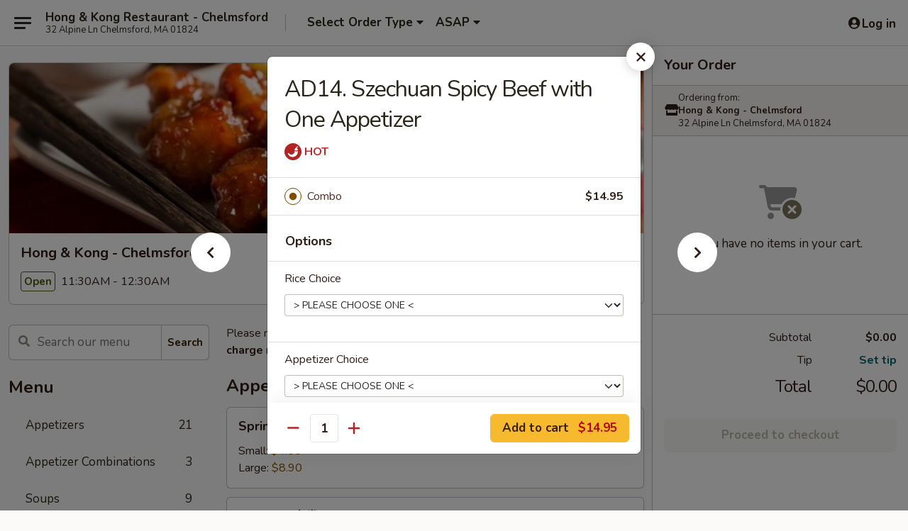

--- FILE ---
content_type: text/html; charset=UTF-8
request_url: https://www.hongandkongma.com/order/main/all-day-combos/ad14szechuan-spicy-beef-one-appetizer
body_size: 42472
content:
<!DOCTYPE html>

<html class="no-js css-scroll" lang="en">
	<head>
		<meta charset="utf-8" />
		<meta http-equiv="X-UA-Compatible" content="IE=edge,chrome=1" />

				<title>Hong & Kong - Chelmsford | AD14. Szechuan Spicy Beef with One Appetizer | All Day Combos</title>
		<meta name="description" content="Order online for delivery and takeout: AD14. Szechuan Spicy Beef with One Appetizer from Hong &amp; Kong - Chelmsford. Serving the best Chinese in Chelmsford, MA." />		<meta name="keywords" content="hong &amp; Kong, hong &amp; Kong chelmsford, hong &amp; Kong menu, chelmsford chinese delivery, chelmsford chinese food, chelmsford chinese restaurants, chinese delivery, best chinese food in chelmsford, chinese restaurants in chelmsford, chinese restaurants near me, chinese food near me, chelmsford chinese takeout" />		<meta name="viewport" content="width=device-width, initial-scale=1.0">

		<meta property="og:type" content="website">
		<meta property="og:title" content="Hong & Kong - Chelmsford | AD14. Szechuan Spicy Beef with One Appetizer | All Day Combos">
		<meta property="og:description" content="Order online for delivery and takeout: AD14. Szechuan Spicy Beef with One Appetizer from Hong &amp; Kong - Chelmsford. Serving the best Chinese in Chelmsford, MA.">

		<meta name="twitter:card" content="summary_large_image">
		<meta name="twitter:title" content="Hong & Kong - Chelmsford | AD14. Szechuan Spicy Beef with One Appetizer | All Day Combos">
		<meta name="twitter:description" content="Order online for delivery and takeout: AD14. Szechuan Spicy Beef with One Appetizer from Hong &amp; Kong - Chelmsford. Serving the best Chinese in Chelmsford, MA.">
					<meta property="og:image" content="https://imagedelivery.net/9lr8zq_Jvl7h6OFWqEi9IA/eb397d2b-22ca-4ec6-4b86-ac819705f900/public" />
			<meta name="twitter:image" content="https://imagedelivery.net/9lr8zq_Jvl7h6OFWqEi9IA/eb397d2b-22ca-4ec6-4b86-ac819705f900/public" />
		
		<meta name="apple-mobile-web-app-status-bar-style" content="black">
		<meta name="mobile-web-app-capable" content="yes">
					<link rel="canonical" href="https://www.hongandkongma.com/order/main/all-day-combos/ad14szechuan-spicy-beef-one-appetizer"/>
						<link rel="shortcut icon" href="https://imagedelivery.net/9lr8zq_Jvl7h6OFWqEi9IA/16a3a280-4d96-446d-942e-248e9a3e5e00/public" type="image/png" />
			
		<link type="text/css" rel="stylesheet" href="/min/g=css4.0&amp;1768421684" />
		<link rel="stylesheet" href="//ajax.googleapis.com/ajax/libs/jqueryui/1.10.1/themes/base/minified/jquery-ui.min.css" />
		<link href='//fonts.googleapis.com/css?family=Open+Sans:400italic,400,700' rel='stylesheet' type='text/css' />
		<script src="https://kit.fontawesome.com/a4edb6363d.js" crossorigin="anonymous"></script>

		<style>
								.home_hero, .menu_hero{ background-image: url(https://imagedelivery.net/9lr8zq_Jvl7h6OFWqEi9IA/0c05cc6d-1bf2-4b87-10df-4cc7c1e8e800/public); }
					@media
					(-webkit-min-device-pixel-ratio: 1.25),
					(min-resolution: 120dpi){
						/* Retina header*/
						.home_hero, .menu_hero{ background-image: url(https://imagedelivery.net/9lr8zq_Jvl7h6OFWqEi9IA/0bee761d-080b-4449-c0cd-f8346ee01300/public); }
					}
															/*body{  } */

					
		</style>

		
		<script type="text/javascript">
			var UrlTag = "hongkongchelmsford";
			var template = 'defaultv4';
			var formname = 'ordering3';
			var menulink = 'https://www.hongandkongma.com/order/main';
			var checkoutlink = 'https://www.hongandkongma.com/checkout';
		</script>
		<script>
			/* http://writing.colin-gourlay.com/safely-using-ready-before-including-jquery/ */
			(function(w,d,u){w.readyQ=[];w.bindReadyQ=[];function p(x,y){if(x=="ready"){w.bindReadyQ.push(y);}else{w.readyQ.push(x);}};var a={ready:p,bind:p};w.$=w.jQuery=function(f){if(f===d||f===u){return a}else{p(f)}}})(window,document)
		</script>

		<script type="application/ld+json">{
    "@context": "http://schema.org",
    "@type": "Menu",
    "url": "https://www.hongandkongma.com/order/main",
    "mainEntityOfPage": "https://www.hongandkongma.com/order/main",
    "inLanguage": "English",
    "name": "Main",
    "description": "Please note: requests for additional items or special preparation may incur an <b>extra charge</b> not calculated on your online order.",
    "hasMenuSection": [
        {
            "@type": "MenuSection",
            "url": "https://www.hongandkongma.com/order/main/all-day-combos",
            "name": "All Day Combos",
            "description": "Served with Pork Fried Rice or Steam White Rice <br>\nSubstitute to Vegetables, Pork, Chicken, Beef, Shrimp, or House Lo Mein or other Fried Rice for $3.95 Extra <br>\nAdd the Third Appetizer for $4 Extra",
            "hasMenuItem": [
                {
                    "@type": "MenuItem",
                    "name": "AD14. Szechuan Spicy Beef with One Appetizer",
                    "url": "https://www.hongandkongma.com/order/main/all-day-combos/ad14szechuan-spicy-beef-one-appetizer"
                }
            ]
        }
    ]
}</script>
<!-- Google Tag Manager -->
<script>
	window.dataLayer = window.dataLayer || [];
	let data = {
		account: 'hongkongchelmsford',
		context: 'direct',
		templateVersion: 4,
		rid: 66	}
		dataLayer.push(data);
	(function(w,d,s,l,i){w[l]=w[l]||[];w[l].push({'gtm.start':
		new Date().getTime(),event:'gtm.js'});var f=d.getElementsByTagName(s)[0],
		j=d.createElement(s),dl=l!='dataLayer'?'&l='+l:'';j.async=true;j.src=
		'https://www.googletagmanager.com/gtm.js?id='+i+dl;f.parentNode.insertBefore(j,f);
		})(window,document,'script','dataLayer','GTM-K9P93M');

	function gtag() { dataLayer.push(arguments); }
</script>

			<script async src="https://www.googletagmanager.com/gtag/js?id=G-QNX3BSLHEV"></script>
	
	<script>
		
		gtag('js', new Date());

		
					gtag('config', "G-QNX3BSLHEV");
			</script>
		<link href="https://fonts.googleapis.com/css?family=Open+Sans:400,600,700|Nunito:400,700" rel="stylesheet" />
	</head>

	<body
		data-event-on:customer_registered="window.location.reload()"
		data-event-on:customer_logged_in="window.location.reload()"
		data-event-on:customer_logged_out="window.location.reload()"
	>
		<a class="skip-to-content-link" href="#main">Skip to content</a>
				<!-- Google Tag Manager (noscript) -->
		<noscript><iframe src="https://www.googletagmanager.com/ns.html?id=GTM-K9P93M" height="0" width="0" style="display:none;visibility:hidden"></iframe></noscript>
		<!-- End Google Tag Manager (noscript) -->
						<!-- wrapper starts -->
		<div class="wrapper">
			<div style="grid-area: header-announcements">
				<div id="upgradeBrowserBanner" class="alert alert-warning mb-0 rounded-0 py-4" style="display:none;">
	<div class="alert-icon"><i class="fas fa-warning" aria-hidden="true"></i></div>
	<div>
		<strong>We're sorry, but the Web browser you are using is not supported.</strong> <br/> Please upgrade your browser or try a different one to use this Website. Supported browsers include:<br/>
		<ul class="list-unstyled">
			<li class="mt-2"><a href="https://www.google.com/chrome" target="_blank" rel="noopener noreferrer" class="simple-link"><i class="fab fa-chrome"></i> Chrome</a></li>
			<li class="mt-2"><a href="https://www.mozilla.com/firefox/upgrade.html" target="_blank" rel="noopener noreferrer" class="simple-link"><i class="fab fa-firefox"></i> Firefox</a></li>
			<li class="mt-2"><a href="https://www.microsoft.com/en-us/windows/microsoft-edge" target="_blank" rel="noopener noreferrer" class="simple-link"><i class="fab fa-edge"></i> Edge</a></li>
			<li class="mt-2"><a href="http://www.apple.com/safari/" target="_blank" rel="noopener noreferrer" class="simple-link"><i class="fab fa-safari"></i> Safari</a></li>
		</ul>
	</div>
</div>
<script>
	var ua = navigator.userAgent;
	var match = ua.match(/Firefox\/([0-9]+)\./);
	var firefoxVersion = match ? parseInt(match[1]) : 1000;
	var match = ua.match(/Chrome\/([0-9]+)\./);
	var chromeVersion = match ? parseInt(match[1]) : 1000;
	var isIE = ua.indexOf('MSIE') > -1 || ua.indexOf('Trident') > -1;
	var upgradeBrowserBanner = document.getElementById('upgradeBrowserBanner');
	var isMatchesSupported = typeof(upgradeBrowserBanner.matches)!="undefined";
	var isEntriesSupported = typeof(Object.entries)!="undefined";
	//Safari version is verified with isEntriesSupported
	if (isIE || !isMatchesSupported || !isEntriesSupported || firefoxVersion <= 46 || chromeVersion <= 53) {
		upgradeBrowserBanner.style.display = 'flex';
	}
</script>				
				<!-- get closed sign if applicable. -->
				
				
							</div>

						<div class="headerAndWtype" style="grid-area: header">
				<!-- Header Starts -->
				<header class="header">
										<div class="d-flex flex-column align-items-start flex-md-row align-items-md-center">
												<div class="logo_name_alt flex-shrink-0 d-flex align-items-center align-self-stretch pe-6 pe-md-0">
							
	<button
		type="button"
		class="eds_button btn btn-outline eds_button--shape-default eds_menu_button"
		data-bs-toggle="offcanvas" data-bs-target="#side-menu" aria-controls="side-menu" aria-label="Main menu"	><span aria-hidden="true"></span> <span aria-hidden="true"></span> <span aria-hidden="true"></span></button>

	
							<div class="d-flex flex-column align-items-center mx-auto align-items-md-start mx-md-0">
								<a
									class="eds-display-text-title-xs text-truncate title-container"
									href="https://www.hongandkongma.com"
								>
									Hong & Kong Restaurant - Chelmsford								</a>

																	<span class="eds-copy-text-s-regular text-center text-md-start address-container" title="32 Alpine Ln Chelmsford, MA 01824">
										32 Alpine Ln Chelmsford, MA 01824									</span>
															</div>
						</div>

																			<div class="eds-display-text-title-s d-none d-md-block border-start mx-4" style="width: 0">&nbsp;</div>

							<div class="header_order_options d-flex align-items-center  w-100 p-2p5 p-md-0">
																<div class="what">
									<button
	type="button"
	class="border-0 bg-transparent text-start"
	data-bs-toggle="modal"
	data-bs-target="#modal-order-options"
	aria-expanded="false"
	style="min-height: 44px"
>
	<div class="d-flex align-items-baseline gap-2">
		<div class="otype-name-label eds-copy-text-l-bold text-truncate" style="flex: 1" data-order-type-label>
			Select Order Type		</div>

		<i class="fa fa-fw fa-caret-down"></i>
	</div>

	<div
		class="otype-picker-label otype-address-label eds-interface-text-m-regular text-truncate hidden"
	>
			</div>
</button>

<script>
	$(function() {
		var $autoCompleteInputs = $('[data-autocomplete-address]');
		if ($autoCompleteInputs && $autoCompleteInputs.length) {
			$autoCompleteInputs.each(function() {
				let $input = $(this);
				let $deliveryAddressContainer = $input.parents('.deliveryAddressContainer').first();
				$input.autocomplete({
					source   : addressAC,
					minLength: 3,
					delay    : 300,
					select   : function(event, ui) {
						$.getJSON('/' + UrlTag + '/?form=addresslookup', {
							id: ui.item.id,
						}, function(data) {
							let location = data
							if (location.address.street.endsWith('Trl')) {
								location.address.street = location.address.street.replace('Trl', 'Trail')
							}
							let autoCompleteSuccess = $input.data('autocomplete-success');
							if (autoCompleteSuccess) {
								let autoCompleteSuccessFunction = window[autoCompleteSuccess];
								if (typeof autoCompleteSuccessFunction == "function") {
									autoCompleteSuccessFunction(location);
								}
							}

							let address = location.address

							$('#add-address-city, [data-autocompleted-city]').val(address.city)
							$('#add-address-state, [data-autocompleted-state]').val(address.stateCode)
							$('#add-address-zip, [data-autocompleted-zip]').val(address.postalCode)
							$('#add-address-latitude, [data-autocompleted-latitude]').val(location.position.lat)
							$('#add-address-longitude, [data-autocompleted-longitude]').val(location.position.lng)
							let streetAddress = (address.houseNumber || '') + ' ' + (address.street || '');
							$('#street-address-1, [data-autocompleted-street-address]').val(streetAddress)
							validateAddress($deliveryAddressContainer);
						})
					},
				})
				$input.attr('autocomplete', 'street-address')
			});
		}

		// autocomplete using Address autocomplete
		// jquery autocomplete needs 2 fields: title and value
		// id holds the LocationId which can be used at a later stage to get the coordinate of the selected choice
		function addressAC(query, callback) {
			//we don't actually want to search until they've entered the street number and at least one character
			words = query.term.trim().split(' ')
			if (words.length < 2) {
				return false
			}

			$.getJSON('/' + UrlTag + '/?form=addresssuggest', { q: query.term }, function(data) {
				var addresses = data.items
				addresses = addresses.map(addr => {
					if ((addr.address.label || '').endsWith('Trl')) {
						addr.address.label = addr.address.label.replace('Trl', 'Trail')
					}
					let streetAddress = (addr.address.label || '')
					return {
						label: streetAddress,
						value: streetAddress,
						id   : addr.id,
					}
				})

				return callback(addresses)
			})
		}

				$('[data-address-from-current-loc]').on('click', function(e) {
			let $streetAddressContainer = $(this).parents('.street-address-container').first();
			let $deliveryAddressContainer = $(this).parents('.deliveryAddressContainer').first();
			e.preventDefault();
			if(navigator.geolocation) {
				navigator.geolocation.getCurrentPosition(position => {
					$.getJSON('/' + UrlTag + '/?form=addresssuggest', {
						at: position.coords.latitude + "," + position.coords.longitude
					}, function(data) {
						let location = data.items[0];
						let address = location.address
						$streetAddressContainer.find('.input-street-address').val((address.houseNumber ? address.houseNumber : '') + ' ' + (address.street ? address.street : ''));
						$('#add-address-city').val(address.city ? address.city : '');
						$('#add-address-state').val(address.state ? address.state : '');
						$('#add-address-zip').val(address.postalCode ? address.postalCode : '');
						$('#add-address-latitude').val(location.position.lat ? location.position.lat : '');
						$('#add-address-longitude').val(location.position.lng ? location.position.lng : '');
						validateAddress($deliveryAddressContainer, 0);
					});
				});
			} else {
				alert("Geolocation is not supported by this browser!");
			}
		});
	});

	function autoCompleteSuccess(location)
	{
		if (location && location.address) {
			let address = location.address

			let streetAddress = (address.houseNumber || '') + ' ' + (address.street || '');
			$.ajax({
				url: '/' + UrlTag + '/?form=saveformfields',
				data: {
					'param_full~address_s_n_255': streetAddress + ', ' + address.city + ', ' + address.state,
					'param_street~address_s_n_255': streetAddress,
					'param_city_s_n_90': address.city,
					'param_state_s_n_2': address.state,
					'param_zip~code_z_n_10': address.postalCode,
				}
			});
		}
	}
</script>
								</div>

																									<div class="when showcheck_parent">
																				<div class="ordertimetypes ">
	<button
		type="button"
		class="border-0 bg-transparent text-start loadable-content"
		data-bs-toggle="modal"
		data-bs-target="#modal-order-time"
		aria-expanded="false"
		style="min-height: 44px"
		data-change-label-to-later-date
	>
		<div class="d-flex align-items-baseline gap-2">
			<div class="eds-copy-text-l-bold text-truncate flex-fill" data-otype-time-day>
								ASAP			</div>

			<i class="fa fa-fw fa-caret-down"></i>
		</div>

		<div
			class="otype-picker-label otype-picker-time eds-interface-text-m-regular text-truncate hidden"
			data-otype-time
		>
			Later		</div>
	</button>
</div>
									</div>
															</div>
						
												<div class="position-absolute top-0 end-0 pe-2 py-2p5">
							
	<div id="login-status" >
					
	<button
		type="button"
		class="eds_button btn btn-outline eds_button--shape-default px-2 text-nowrap"
		aria-label="Log in" style="color: currentColor" data-bs-toggle="modal" data-bs-target="#login-modal"	><i
		class="eds_icon fa fa-lg fa-fw fa-user-circle d-block d-lg-none"
		style="font-family: &quot;Font Awesome 5 Pro&quot;; "	></i>

	 <div class="d-none d-lg-flex align-items-baseline gap-2">
	<i
		class="eds_icon fa fa-fw fa-user-circle"
		style="font-family: &quot;Font Awesome 5 Pro&quot;; "	></i>

	<div class="profile-container text-truncate">Log in</div></div></button>

				</div>

							</div>
					</div>

															
	<aside		data-eds-id="696d72041a5d8"
		class="eds_side_menu offcanvas offcanvas-start text-dark "
		tabindex="-1"
				id="side-menu" data-event-on:menu_selected="this.dispatchEvent(new CustomEvent('eds.hide'))" data-event-on:category_selected="this.dispatchEvent(new CustomEvent('eds.hide'))"	>
		
		<div class="eds_side_menu-body offcanvas-body d-flex flex-column p-0 css-scroll">
										<div
					class="eds_side_menu-close position-absolute top-0 end-0 pt-3 pe-3 "
					style="z-index: 1"
				>
					
	<button
		type="button"
		class="eds_button btn btn-outline-secondary eds_button--shape-circle"
		data-bs-dismiss="offcanvas" data-bs-target="[data-eds-id=&quot;696d72041a5d8&quot;]" aria-label="Close"	><i
		class="eds_icon fa fa-fw fa-close"
		style="font-family: &quot;Font Awesome 5 Pro&quot;; "	></i></button>

					</div>
			
			<div class="restaurant-info border-bottom border-light p-3">
							<p class="eds-display-text-title-xs mb-0 me-2 pe-4">Hong & Kong - Chelmsford</p>

			<div class="eds-copy-text-s-regular me-2 pe-4">
			32 Alpine Ln Chelmsford, MA 01824		</div>
						</div>

																	
	<div class="border-bottom border-light p-3">
		
		
			<details
				class="eds_list eds_list--border-none" open				data-menu-id="11747"
									data-event-on:document_ready="this.open = localStorage.getItem('menu-open-11747') !== 'false'"
										onclick="localStorage.setItem('menu-open-11747', !this.open)"
							>
									<summary class="eds-copy-text-l-regular list-unstyled rounded-3 mb-1 " tabindex="0">
						<h2 class="eds-display-text-title-m m-0 p-0">
															
	<i
		class="eds_icon fas fa-fw fa-chevron-right"
		style="font-family: &quot;Font Awesome 5 Pro&quot;; "	></i>

															Menu
						</h2>
					</summary>
										<div class="mb-3"></div>
				
																		
									<a
						class="eds_list-item eds-copy-text-l-regular list-unstyled rounded-3 mb-1 px-3 px-lg-4 py-2p5 d-flex "
						data-event-on:category_pinned="(category) => $(this).toggleClass('active', category.id === '146371')"
						href="https://www.hongandkongma.com/order/main/appetizers"
						onclick="if (!event.ctrlKey) {
							const currentMenuIsActive = true || $(this).closest('details').find('summary').hasClass('active');
							if (currentMenuIsActive) {
								app.event.emit('category_selected', { id: '146371' });
							} else {
								app.event.emit('menu_selected', { menu_id: '11747', menu_description: &quot;Please note: requests for additional items or special preparation may incur an &lt;b&gt;extra charge&lt;\/b&gt; not calculated on your online order.&quot;, category_id: '146371' });
							}
															return false;
													}"
					>
						Appetizers													<span class="ms-auto">21</span>
											</a>
									<a
						class="eds_list-item eds-copy-text-l-regular list-unstyled rounded-3 mb-1 px-3 px-lg-4 py-2p5 d-flex "
						data-event-on:category_pinned="(category) => $(this).toggleClass('active', category.id === '210826')"
						href="https://www.hongandkongma.com/order/main/appetizer-combinations"
						onclick="if (!event.ctrlKey) {
							const currentMenuIsActive = true || $(this).closest('details').find('summary').hasClass('active');
							if (currentMenuIsActive) {
								app.event.emit('category_selected', { id: '210826' });
							} else {
								app.event.emit('menu_selected', { menu_id: '11747', menu_description: &quot;Please note: requests for additional items or special preparation may incur an &lt;b&gt;extra charge&lt;\/b&gt; not calculated on your online order.&quot;, category_id: '210826' });
							}
															return false;
													}"
					>
						Appetizer Combinations													<span class="ms-auto">3</span>
											</a>
									<a
						class="eds_list-item eds-copy-text-l-regular list-unstyled rounded-3 mb-1 px-3 px-lg-4 py-2p5 d-flex "
						data-event-on:category_pinned="(category) => $(this).toggleClass('active', category.id === '146373')"
						href="https://www.hongandkongma.com/order/main/soups"
						onclick="if (!event.ctrlKey) {
							const currentMenuIsActive = true || $(this).closest('details').find('summary').hasClass('active');
							if (currentMenuIsActive) {
								app.event.emit('category_selected', { id: '146373' });
							} else {
								app.event.emit('menu_selected', { menu_id: '11747', menu_description: &quot;Please note: requests for additional items or special preparation may incur an &lt;b&gt;extra charge&lt;\/b&gt; not calculated on your online order.&quot;, category_id: '146373' });
							}
															return false;
													}"
					>
						Soups													<span class="ms-auto">9</span>
											</a>
									<a
						class="eds_list-item eds-copy-text-l-regular list-unstyled rounded-3 mb-1 px-3 px-lg-4 py-2p5 d-flex "
						data-event-on:category_pinned="(category) => $(this).toggleClass('active', category.id === '146387')"
						href="https://www.hongandkongma.com/order/main/chefs-specialties"
						onclick="if (!event.ctrlKey) {
							const currentMenuIsActive = true || $(this).closest('details').find('summary').hasClass('active');
							if (currentMenuIsActive) {
								app.event.emit('category_selected', { id: '146387' });
							} else {
								app.event.emit('menu_selected', { menu_id: '11747', menu_description: &quot;Please note: requests for additional items or special preparation may incur an &lt;b&gt;extra charge&lt;\/b&gt; not calculated on your online order.&quot;, category_id: '146387' });
							}
															return false;
													}"
					>
						Chef's Specialties													<span class="ms-auto">25</span>
											</a>
									<a
						class="eds_list-item eds-copy-text-l-regular list-unstyled rounded-3 mb-1 px-3 px-lg-4 py-2p5 d-flex "
						data-event-on:category_pinned="(category) => $(this).toggleClass('active', category.id === '146377')"
						href="https://www.hongandkongma.com/order/main/chicken"
						onclick="if (!event.ctrlKey) {
							const currentMenuIsActive = true || $(this).closest('details').find('summary').hasClass('active');
							if (currentMenuIsActive) {
								app.event.emit('category_selected', { id: '146377' });
							} else {
								app.event.emit('menu_selected', { menu_id: '11747', menu_description: &quot;Please note: requests for additional items or special preparation may incur an &lt;b&gt;extra charge&lt;\/b&gt; not calculated on your online order.&quot;, category_id: '146377' });
							}
															return false;
													}"
					>
						Chicken													<span class="ms-auto">19</span>
											</a>
									<a
						class="eds_list-item eds-copy-text-l-regular list-unstyled rounded-3 mb-1 px-3 px-lg-4 py-2p5 d-flex "
						data-event-on:category_pinned="(category) => $(this).toggleClass('active', category.id === '210824')"
						href="https://www.hongandkongma.com/order/main/duck"
						onclick="if (!event.ctrlKey) {
							const currentMenuIsActive = true || $(this).closest('details').find('summary').hasClass('active');
							if (currentMenuIsActive) {
								app.event.emit('category_selected', { id: '210824' });
							} else {
								app.event.emit('menu_selected', { menu_id: '11747', menu_description: &quot;Please note: requests for additional items or special preparation may incur an &lt;b&gt;extra charge&lt;\/b&gt; not calculated on your online order.&quot;, category_id: '210824' });
							}
															return false;
													}"
					>
						Duck													<span class="ms-auto">1</span>
											</a>
									<a
						class="eds_list-item eds-copy-text-l-regular list-unstyled rounded-3 mb-1 px-3 px-lg-4 py-2p5 d-flex "
						data-event-on:category_pinned="(category) => $(this).toggleClass('active', category.id === '146378')"
						href="https://www.hongandkongma.com/order/main/seafood"
						onclick="if (!event.ctrlKey) {
							const currentMenuIsActive = true || $(this).closest('details').find('summary').hasClass('active');
							if (currentMenuIsActive) {
								app.event.emit('category_selected', { id: '146378' });
							} else {
								app.event.emit('menu_selected', { menu_id: '11747', menu_description: &quot;Please note: requests for additional items or special preparation may incur an &lt;b&gt;extra charge&lt;\/b&gt; not calculated on your online order.&quot;, category_id: '146378' });
							}
															return false;
													}"
					>
						Seafood													<span class="ms-auto">26</span>
											</a>
									<a
						class="eds_list-item eds-copy-text-l-regular list-unstyled rounded-3 mb-1 px-3 px-lg-4 py-2p5 d-flex "
						data-event-on:category_pinned="(category) => $(this).toggleClass('active', category.id === '146379')"
						href="https://www.hongandkongma.com/order/main/beef"
						onclick="if (!event.ctrlKey) {
							const currentMenuIsActive = true || $(this).closest('details').find('summary').hasClass('active');
							if (currentMenuIsActive) {
								app.event.emit('category_selected', { id: '146379' });
							} else {
								app.event.emit('menu_selected', { menu_id: '11747', menu_description: &quot;Please note: requests for additional items or special preparation may incur an &lt;b&gt;extra charge&lt;\/b&gt; not calculated on your online order.&quot;, category_id: '146379' });
							}
															return false;
													}"
					>
						Beef													<span class="ms-auto">14</span>
											</a>
									<a
						class="eds_list-item eds-copy-text-l-regular list-unstyled rounded-3 mb-1 px-3 px-lg-4 py-2p5 d-flex "
						data-event-on:category_pinned="(category) => $(this).toggleClass('active', category.id === '146380')"
						href="https://www.hongandkongma.com/order/main/pork"
						onclick="if (!event.ctrlKey) {
							const currentMenuIsActive = true || $(this).closest('details').find('summary').hasClass('active');
							if (currentMenuIsActive) {
								app.event.emit('category_selected', { id: '146380' });
							} else {
								app.event.emit('menu_selected', { menu_id: '11747', menu_description: &quot;Please note: requests for additional items or special preparation may incur an &lt;b&gt;extra charge&lt;\/b&gt; not calculated on your online order.&quot;, category_id: '146380' });
							}
															return false;
													}"
					>
						Pork													<span class="ms-auto">11</span>
											</a>
									<a
						class="eds_list-item eds-copy-text-l-regular list-unstyled rounded-3 mb-1 px-3 px-lg-4 py-2p5 d-flex "
						data-event-on:category_pinned="(category) => $(this).toggleClass('active', category.id === '146381')"
						href="https://www.hongandkongma.com/order/main/bean-curd-veggie"
						onclick="if (!event.ctrlKey) {
							const currentMenuIsActive = true || $(this).closest('details').find('summary').hasClass('active');
							if (currentMenuIsActive) {
								app.event.emit('category_selected', { id: '146381' });
							} else {
								app.event.emit('menu_selected', { menu_id: '11747', menu_description: &quot;Please note: requests for additional items or special preparation may incur an &lt;b&gt;extra charge&lt;\/b&gt; not calculated on your online order.&quot;, category_id: '146381' });
							}
															return false;
													}"
					>
						Bean Curd, Veggie													<span class="ms-auto">9</span>
											</a>
									<a
						class="eds_list-item eds-copy-text-l-regular list-unstyled rounded-3 mb-1 px-3 px-lg-4 py-2p5 d-flex "
						data-event-on:category_pinned="(category) => $(this).toggleClass('active', category.id === '146374')"
						href="https://www.hongandkongma.com/order/main/fried-rice"
						onclick="if (!event.ctrlKey) {
							const currentMenuIsActive = true || $(this).closest('details').find('summary').hasClass('active');
							if (currentMenuIsActive) {
								app.event.emit('category_selected', { id: '146374' });
							} else {
								app.event.emit('menu_selected', { menu_id: '11747', menu_description: &quot;Please note: requests for additional items or special preparation may incur an &lt;b&gt;extra charge&lt;\/b&gt; not calculated on your online order.&quot;, category_id: '146374' });
							}
															return false;
													}"
					>
						Fried Rice													<span class="ms-auto">14</span>
											</a>
									<a
						class="eds_list-item eds-copy-text-l-regular list-unstyled rounded-3 mb-1 px-3 px-lg-4 py-2p5 d-flex "
						data-event-on:category_pinned="(category) => $(this).toggleClass('active', category.id === '146375')"
						href="https://www.hongandkongma.com/order/main/lo-mein"
						onclick="if (!event.ctrlKey) {
							const currentMenuIsActive = true || $(this).closest('details').find('summary').hasClass('active');
							if (currentMenuIsActive) {
								app.event.emit('category_selected', { id: '146375' });
							} else {
								app.event.emit('menu_selected', { menu_id: '11747', menu_description: &quot;Please note: requests for additional items or special preparation may incur an &lt;b&gt;extra charge&lt;\/b&gt; not calculated on your online order.&quot;, category_id: '146375' });
							}
															return false;
													}"
					>
						Lo Mein													<span class="ms-auto">9</span>
											</a>
									<a
						class="eds_list-item eds-copy-text-l-regular list-unstyled rounded-3 mb-1 px-3 px-lg-4 py-2p5 d-flex "
						data-event-on:category_pinned="(category) => $(this).toggleClass('active', category.id === '146376')"
						href="https://www.hongandkongma.com/order/main/chow-mein"
						onclick="if (!event.ctrlKey) {
							const currentMenuIsActive = true || $(this).closest('details').find('summary').hasClass('active');
							if (currentMenuIsActive) {
								app.event.emit('category_selected', { id: '146376' });
							} else {
								app.event.emit('menu_selected', { menu_id: '11747', menu_description: &quot;Please note: requests for additional items or special preparation may incur an &lt;b&gt;extra charge&lt;\/b&gt; not calculated on your online order.&quot;, category_id: '146376' });
							}
															return false;
													}"
					>
						Chow Mein													<span class="ms-auto">8</span>
											</a>
									<a
						class="eds_list-item eds-copy-text-l-regular list-unstyled rounded-3 mb-1 px-3 px-lg-4 py-2p5 d-flex "
						data-event-on:category_pinned="(category) => $(this).toggleClass('active', category.id === '278636')"
						href="https://www.hongandkongma.com/order/main/chop-suey"
						onclick="if (!event.ctrlKey) {
							const currentMenuIsActive = true || $(this).closest('details').find('summary').hasClass('active');
							if (currentMenuIsActive) {
								app.event.emit('category_selected', { id: '278636' });
							} else {
								app.event.emit('menu_selected', { menu_id: '11747', menu_description: &quot;Please note: requests for additional items or special preparation may incur an &lt;b&gt;extra charge&lt;\/b&gt; not calculated on your online order.&quot;, category_id: '278636' });
							}
															return false;
													}"
					>
						Chop Suey													<span class="ms-auto">8</span>
											</a>
									<a
						class="eds_list-item eds-copy-text-l-regular list-unstyled rounded-3 mb-1 px-3 px-lg-4 py-2p5 d-flex "
						data-event-on:category_pinned="(category) => $(this).toggleClass('active', category.id === '217512')"
						href="https://www.hongandkongma.com/order/main/egg-foo-yong"
						onclick="if (!event.ctrlKey) {
							const currentMenuIsActive = true || $(this).closest('details').find('summary').hasClass('active');
							if (currentMenuIsActive) {
								app.event.emit('category_selected', { id: '217512' });
							} else {
								app.event.emit('menu_selected', { menu_id: '11747', menu_description: &quot;Please note: requests for additional items or special preparation may incur an &lt;b&gt;extra charge&lt;\/b&gt; not calculated on your online order.&quot;, category_id: '217512' });
							}
															return false;
													}"
					>
						Egg Foo Yong													<span class="ms-auto">7</span>
											</a>
									<a
						class="eds_list-item eds-copy-text-l-regular list-unstyled rounded-3 mb-1 px-3 px-lg-4 py-2p5 d-flex "
						data-event-on:category_pinned="(category) => $(this).toggleClass('active', category.id === '146382')"
						href="https://www.hongandkongma.com/order/main/rice-noodles"
						onclick="if (!event.ctrlKey) {
							const currentMenuIsActive = true || $(this).closest('details').find('summary').hasClass('active');
							if (currentMenuIsActive) {
								app.event.emit('category_selected', { id: '146382' });
							} else {
								app.event.emit('menu_selected', { menu_id: '11747', menu_description: &quot;Please note: requests for additional items or special preparation may incur an &lt;b&gt;extra charge&lt;\/b&gt; not calculated on your online order.&quot;, category_id: '146382' });
							}
															return false;
													}"
					>
						Rice Noodles													<span class="ms-auto">13</span>
											</a>
									<a
						class="eds_list-item eds-copy-text-l-regular list-unstyled rounded-3 mb-1 px-3 px-lg-4 py-2p5 d-flex "
						data-event-on:category_pinned="(category) => $(this).toggleClass('active', category.id === '146383')"
						href="https://www.hongandkongma.com/order/main/pad-thai"
						onclick="if (!event.ctrlKey) {
							const currentMenuIsActive = true || $(this).closest('details').find('summary').hasClass('active');
							if (currentMenuIsActive) {
								app.event.emit('category_selected', { id: '146383' });
							} else {
								app.event.emit('menu_selected', { menu_id: '11747', menu_description: &quot;Please note: requests for additional items or special preparation may incur an &lt;b&gt;extra charge&lt;\/b&gt; not calculated on your online order.&quot;, category_id: '146383' });
							}
															return false;
													}"
					>
						Pad Thai													<span class="ms-auto">4</span>
											</a>
									<a
						class="eds_list-item eds-copy-text-l-regular list-unstyled rounded-3 mb-1 px-3 px-lg-4 py-2p5 d-flex "
						data-event-on:category_pinned="(category) => $(this).toggleClass('active', category.id === '146384')"
						href="https://www.hongandkongma.com/order/main/udon-noodles"
						onclick="if (!event.ctrlKey) {
							const currentMenuIsActive = true || $(this).closest('details').find('summary').hasClass('active');
							if (currentMenuIsActive) {
								app.event.emit('category_selected', { id: '146384' });
							} else {
								app.event.emit('menu_selected', { menu_id: '11747', menu_description: &quot;Please note: requests for additional items or special preparation may incur an &lt;b&gt;extra charge&lt;\/b&gt; not calculated on your online order.&quot;, category_id: '146384' });
							}
															return false;
													}"
					>
						Udon Noodles													<span class="ms-auto">4</span>
											</a>
									<a
						class="eds_list-item eds-copy-text-l-regular list-unstyled rounded-3 mb-1 px-3 px-lg-4 py-2p5 d-flex "
						data-event-on:category_pinned="(category) => $(this).toggleClass('active', category.id === '146385')"
						href="https://www.hongandkongma.com/order/main/pan-fried-egg-noodles"
						onclick="if (!event.ctrlKey) {
							const currentMenuIsActive = true || $(this).closest('details').find('summary').hasClass('active');
							if (currentMenuIsActive) {
								app.event.emit('category_selected', { id: '146385' });
							} else {
								app.event.emit('menu_selected', { menu_id: '11747', menu_description: &quot;Please note: requests for additional items or special preparation may incur an &lt;b&gt;extra charge&lt;\/b&gt; not calculated on your online order.&quot;, category_id: '146385' });
							}
															return false;
													}"
					>
						Pan Fried Egg Noodles													<span class="ms-auto">5</span>
											</a>
									<a
						class="eds_list-item eds-copy-text-l-regular list-unstyled rounded-3 mb-1 px-3 px-lg-4 py-2p5 d-flex "
						data-event-on:category_pinned="(category) => $(this).toggleClass('active', category.id === '146386')"
						href="https://www.hongandkongma.com/order/main/noodles-soup"
						onclick="if (!event.ctrlKey) {
							const currentMenuIsActive = true || $(this).closest('details').find('summary').hasClass('active');
							if (currentMenuIsActive) {
								app.event.emit('category_selected', { id: '146386' });
							} else {
								app.event.emit('menu_selected', { menu_id: '11747', menu_description: &quot;Please note: requests for additional items or special preparation may incur an &lt;b&gt;extra charge&lt;\/b&gt; not calculated on your online order.&quot;, category_id: '146386' });
							}
															return false;
													}"
					>
						Noodles Soup													<span class="ms-auto">3</span>
											</a>
									<a
						class="eds_list-item eds-copy-text-l-regular list-unstyled rounded-3 mb-1 px-3 px-lg-4 py-2p5 d-flex active"
						data-event-on:category_pinned="(category) => $(this).toggleClass('active', category.id === '146388')"
						href="https://www.hongandkongma.com/order/main/all-day-combos"
						onclick="if (!event.ctrlKey) {
							const currentMenuIsActive = true || $(this).closest('details').find('summary').hasClass('active');
							if (currentMenuIsActive) {
								app.event.emit('category_selected', { id: '146388' });
							} else {
								app.event.emit('menu_selected', { menu_id: '11747', menu_description: &quot;Please note: requests for additional items or special preparation may incur an &lt;b&gt;extra charge&lt;\/b&gt; not calculated on your online order.&quot;, category_id: '146388' });
							}
															return false;
													}"
					>
						All Day Combos													<span class="ms-auto">75</span>
											</a>
									<a
						class="eds_list-item eds-copy-text-l-regular list-unstyled rounded-3 mb-1 px-3 px-lg-4 py-2p5 d-flex "
						data-event-on:category_pinned="(category) => $(this).toggleClass('active', category.id === '278633')"
						href="https://www.hongandkongma.com/order/main/all-day-appetizers-combo"
						onclick="if (!event.ctrlKey) {
							const currentMenuIsActive = true || $(this).closest('details').find('summary').hasClass('active');
							if (currentMenuIsActive) {
								app.event.emit('category_selected', { id: '278633' });
							} else {
								app.event.emit('menu_selected', { menu_id: '11747', menu_description: &quot;Please note: requests for additional items or special preparation may incur an &lt;b&gt;extra charge&lt;\/b&gt; not calculated on your online order.&quot;, category_id: '278633' });
							}
															return false;
													}"
					>
						All Day Appetizers Combo													<span class="ms-auto">36</span>
											</a>
									<a
						class="eds_list-item eds-copy-text-l-regular list-unstyled rounded-3 mb-1 px-3 px-lg-4 py-2p5 d-flex "
						data-event-on:category_pinned="(category) => $(this).toggleClass('active', category.id === '146389')"
						href="https://www.hongandkongma.com/order/main/banquet-group-catering"
						onclick="if (!event.ctrlKey) {
							const currentMenuIsActive = true || $(this).closest('details').find('summary').hasClass('active');
							if (currentMenuIsActive) {
								app.event.emit('category_selected', { id: '146389' });
							} else {
								app.event.emit('menu_selected', { menu_id: '11747', menu_description: &quot;Please note: requests for additional items or special preparation may incur an &lt;b&gt;extra charge&lt;\/b&gt; not calculated on your online order.&quot;, category_id: '146389' });
							}
															return false;
													}"
					>
						Banquet & Group Catering													<span class="ms-auto">1</span>
											</a>
							</details>
		
			</div>

						
																	<nav>
							<ul class="eds_list eds_list--border-none border-bottom">
	<li class="eds_list-item">
		<a class="d-block p-3 " href="https://www.hongandkongma.com">
			Home		</a>
	</li>

		
					<li class="eds_list-item">
					<a class="d-block p-3 " href="https://www.hongandkongma.com/page/delivery-info" >
						Delivery Info					</a>
				</li>
			
			<li class="eds_list-item">
			<a class="d-block p-3 " href="https://www.hongandkongma.com/locationinfo">
				Location &amp; Hours			</a>
		</li>
	
	<li class="eds_list-item">
		<a class="d-block p-3 " href="https://www.hongandkongma.com/contact">
			Contact
		</a>
	</li>
</ul>
						</nav>

												<div class="eds-copy-text-s-regular p-3 d-lg-none">
							
<ul class="list-unstyled d-flex gap-2">
						<li><a href="https://www.yelp.com/biz/hong-and-kong-restaurant-and-lounge-chelmsford-3" target="new" aria-label="Opens in new tab" title="Opens in new tab" class="icon" title="Yelp"><i class="fab fa-yelp"></i><span class="sr-only">Yelp</span></a></li>
									<li><a href="https://www.tripadvisor.co.uk/Restaurant_Review-g41500-d517036-Reviews-Hong_and_Kong-Chelmsford_Massachusetts.html" target="new" aria-label="Opens in new tab" title="Opens in new tab" class="icon" title="TripAdvisor"><i class="fak fa-tripadvisor"></i><span class="sr-only">TripAdvisor</span></a></li>
				</ul>

<div><a href="http://chinesemenuonline.com">&copy; 2026 Online Ordering by Chinese Menu Online</a></div>
	<div>Discover more dining options at <a href="https://www.springroll.com" target="_blank" title="Opens in new tab" aria-label="Opens in new tab">Springroll</a></div>

<ul class="list-unstyled mb-0 pt-3">
	<li><a href="https://www.hongandkongma.com/reportbug">Technical Support</a></li>
	<li><a href="https://www.hongandkongma.com/privacy">Privacy Policy</a></li>
	<li><a href="https://www.hongandkongma.com/tos">Terms of Service</a></li>
	<li><a href="https://www.hongandkongma.com/accessibility">Accessibility</a></li>
</ul>

This site is protected by reCAPTCHA and the Google <a href="https://policies.google.com/privacy">Privacy Policy</a> and <a href="https://policies.google.com/terms">Terms of Service</a> apply.
						</div>		</div>

		<script>
		{
			const container = document.querySelector('[data-eds-id="696d72041a5d8"]');

						['show', 'hide', 'toggle', 'dispose'].forEach((eventName) => {
				container.addEventListener(`eds.${eventName}`, (e) => {
					bootstrap.Offcanvas.getOrCreateInstance(container)[eventName](
						...(Array.isArray(e.detail) ? e.detail : [e.detail])
					);
				});
			});
		}
		</script>
	</aside>

					</header>
			</div>

										<div class="container p-0" style="grid-area: hero">
					<section class="hero">
												<div class="menu_hero backbgbox position-relative" role="img" aria-label="Image of food offered at the restaurant">
									<div class="logo">
		<a class="logo-image" href="https://www.hongandkongma.com">
			<img
				src="https://imagedelivery.net/9lr8zq_Jvl7h6OFWqEi9IA/eb397d2b-22ca-4ec6-4b86-ac819705f900/public"
				srcset="https://imagedelivery.net/9lr8zq_Jvl7h6OFWqEi9IA/eb397d2b-22ca-4ec6-4b86-ac819705f900/public 1x, https://imagedelivery.net/9lr8zq_Jvl7h6OFWqEi9IA/eb397d2b-22ca-4ec6-4b86-ac819705f900/public 2x"				alt="Home"
			/>
		</a>
	</div>
						</div>

													<div class="p-3">
								<div class="pb-1">
									<h1 role="heading" aria-level="2" class="eds-display-text-title-s m-0 p-0">Hong & Kong - Chelmsford</h1>
																	</div>

								<div class="d-sm-flex align-items-baseline">
																			<div class="mt-2">
											
	<span
		class="eds_label eds_label--variant-success eds-interface-text-m-bold me-1 text-nowrap"
			>
		Open	</span>

	11:30AM - 12:30AM										</div>
									
									<div class="d-flex gap-2 ms-sm-auto mt-2">
																					
					<a
				class="eds_button btn btn-outline-secondary btn-sm col text-nowrap"
				href="https://www.hongandkongma.com/locationinfo?lid=9268"
							>
				
	<i
		class="eds_icon fa fa-fw fa-info-circle"
		style="font-family: &quot;Font Awesome 5 Pro&quot;; "	></i>

	 Store info			</a>
		
												
																					
		<a
			class="eds_button btn btn-outline-secondary btn-sm col d-lg-none text-nowrap"
			href="tel:(978) 256-6321"
					>
			
	<i
		class="eds_icon fa fa-fw fa-phone"
		style="font-family: &quot;Font Awesome 5 Pro&quot;; transform: scale(-1, 1); "	></i>

	 Call us		</a>

												
																			</div>
								</div>
							</div>
											</section>
				</div>
			
						
										<div
					class="fixed_submit d-lg-none hidden pwa-pb-md-down"
					data-event-on:cart_updated="({ items }) => $(this).toggleClass('hidden', !items)"
				>
					<div
						data-async-on-event="order_type_updated, cart_updated"
						data-async-action="https://www.hongandkongma.com//ajax/?form=minimum_order_value_warning&component=add_more"
						data-async-method="get"
					>
											</div>

					<div class="p-3">
						<button class="btn btn-primary btn-lg w-100" onclick="app.event.emit('show_cart')">
							View cart							<span
								class="eds-interface-text-m-regular"
								data-event-on:cart_updated="({ items, subtotal }) => {
									$(this).text(`(${items} ${items === 1 ? 'item' : 'items'}, ${subtotal})`);
								}"
							>
								(0 items, $0.00)
							</span>
						</button>
					</div>
				</div>
			
									<!-- Header ends -->
<main class="main_content menucategory_page pb-5" id="main">
	<div class="container">
		
		<div class="row menu_wrapper menu_category_wrapper menu_wrapper--no-menu-tabs">
			<section class="col-xl-4 d-none d-xl-block">
				
				<div id="location-menu" data-event-on:menu_items_loaded="$(this).stickySidebar('updateSticky')">
					
		<form
			method="GET"
			role="search"
			action="https://www.hongandkongma.com/search"
			class="d-none d-xl-block mb-4"			novalidate
			onsubmit="if (!this.checkValidity()) event.preventDefault()"
		>
			<div class="position-relative">
				
	<label
		data-eds-id="696d72041b69a"
		class="eds_formfield eds_formfield--size-large eds_formfield--variant-primary eds-copy-text-m-regular w-100"
		class="w-100"	>
		
		<div class="position-relative d-flex flex-column">
							<div class="eds_formfield-error eds-interface-text-m-bold" style="order: 1000"></div>
			
							<div class="eds_formfield-icon">
					<i
		class="eds_icon fa fa-fw fa-search"
		style="font-family: &quot;Font Awesome 5 Pro&quot;; "	></i>				</div>
										<input
					type="search"
					class="eds-copy-text-l-regular  "
										placeholder="Search our menu" name="search" autocomplete="off" spellcheck="false" value="" required aria-label="Search our menu" style="padding-right: 4.5rem; padding-left: 2.5rem;"				/>

				
							
			
	<i
		class="eds_icon fa fa-fw eds_formfield-validation"
		style="font-family: &quot;Font Awesome 5 Pro&quot;; "	></i>

	
					</div>

		
		<script>
		{
			const container = document.querySelector('[data-eds-id="696d72041b69a"]');
			const input = container.querySelector('input, textarea, select');
			const error = container.querySelector('.eds_formfield-error');

			
						input.addEventListener('eds.validation.reset', () => {
				input.removeAttribute('data-validation');
				input.setCustomValidity('');
				error.innerHTML = '';
			});

						input.addEventListener('eds.validation.hide', () => {
				input.removeAttribute('data-validation');
			});

						input.addEventListener('eds.validation.success', (e) => {
				input.setCustomValidity('');
				input.setAttribute('data-validation', '');
				error.innerHTML = '';
			});

						input.addEventListener('eds.validation.warning', (e) => {
				input.setCustomValidity('');
				input.setAttribute('data-validation', '');
				error.innerHTML = e.detail;
			});

						input.addEventListener('eds.validation.error', (e) => {
				input.setCustomValidity(e.detail);
				input.checkValidity(); 				input.setAttribute('data-validation', '');
			});

			input.addEventListener('invalid', (e) => {
				error.innerHTML = input.validationMessage;
			});

								}
		</script>
	</label>

	
				<div class="position-absolute top-0 end-0">
					
	<button
		type="submit"
		class="eds_button btn btn-outline-secondary btn-sm eds_button--shape-default align-self-baseline rounded-0 rounded-end px-2"
		style="height: 50px; --bs-border-radius: 6px"	>Search</button>

					</div>
			</div>
		</form>

												
	<div >
		
		
			<details
				class="eds_list eds_list--border-none" open				data-menu-id="11747"
							>
									<summary class="eds-copy-text-l-regular list-unstyled rounded-3 mb-1 pe-none" tabindex="0">
						<h2 class="eds-display-text-title-m m-0 p-0">
														Menu
						</h2>
					</summary>
										<div class="mb-3"></div>
				
																		
									<a
						class="eds_list-item eds-copy-text-l-regular list-unstyled rounded-3 mb-1 px-3 px-lg-4 py-2p5 d-flex "
						data-event-on:category_pinned="(category) => $(this).toggleClass('active', category.id === '146371')"
						href="https://www.hongandkongma.com/order/main/appetizers"
						onclick="if (!event.ctrlKey) {
							const currentMenuIsActive = true || $(this).closest('details').find('summary').hasClass('active');
							if (currentMenuIsActive) {
								app.event.emit('category_selected', { id: '146371' });
							} else {
								app.event.emit('menu_selected', { menu_id: '11747', menu_description: &quot;Please note: requests for additional items or special preparation may incur an &lt;b&gt;extra charge&lt;\/b&gt; not calculated on your online order.&quot;, category_id: '146371' });
							}
															return false;
													}"
					>
						Appetizers													<span class="ms-auto">21</span>
											</a>
									<a
						class="eds_list-item eds-copy-text-l-regular list-unstyled rounded-3 mb-1 px-3 px-lg-4 py-2p5 d-flex "
						data-event-on:category_pinned="(category) => $(this).toggleClass('active', category.id === '210826')"
						href="https://www.hongandkongma.com/order/main/appetizer-combinations"
						onclick="if (!event.ctrlKey) {
							const currentMenuIsActive = true || $(this).closest('details').find('summary').hasClass('active');
							if (currentMenuIsActive) {
								app.event.emit('category_selected', { id: '210826' });
							} else {
								app.event.emit('menu_selected', { menu_id: '11747', menu_description: &quot;Please note: requests for additional items or special preparation may incur an &lt;b&gt;extra charge&lt;\/b&gt; not calculated on your online order.&quot;, category_id: '210826' });
							}
															return false;
													}"
					>
						Appetizer Combinations													<span class="ms-auto">3</span>
											</a>
									<a
						class="eds_list-item eds-copy-text-l-regular list-unstyled rounded-3 mb-1 px-3 px-lg-4 py-2p5 d-flex "
						data-event-on:category_pinned="(category) => $(this).toggleClass('active', category.id === '146373')"
						href="https://www.hongandkongma.com/order/main/soups"
						onclick="if (!event.ctrlKey) {
							const currentMenuIsActive = true || $(this).closest('details').find('summary').hasClass('active');
							if (currentMenuIsActive) {
								app.event.emit('category_selected', { id: '146373' });
							} else {
								app.event.emit('menu_selected', { menu_id: '11747', menu_description: &quot;Please note: requests for additional items or special preparation may incur an &lt;b&gt;extra charge&lt;\/b&gt; not calculated on your online order.&quot;, category_id: '146373' });
							}
															return false;
													}"
					>
						Soups													<span class="ms-auto">9</span>
											</a>
									<a
						class="eds_list-item eds-copy-text-l-regular list-unstyled rounded-3 mb-1 px-3 px-lg-4 py-2p5 d-flex "
						data-event-on:category_pinned="(category) => $(this).toggleClass('active', category.id === '146387')"
						href="https://www.hongandkongma.com/order/main/chefs-specialties"
						onclick="if (!event.ctrlKey) {
							const currentMenuIsActive = true || $(this).closest('details').find('summary').hasClass('active');
							if (currentMenuIsActive) {
								app.event.emit('category_selected', { id: '146387' });
							} else {
								app.event.emit('menu_selected', { menu_id: '11747', menu_description: &quot;Please note: requests for additional items or special preparation may incur an &lt;b&gt;extra charge&lt;\/b&gt; not calculated on your online order.&quot;, category_id: '146387' });
							}
															return false;
													}"
					>
						Chef's Specialties													<span class="ms-auto">25</span>
											</a>
									<a
						class="eds_list-item eds-copy-text-l-regular list-unstyled rounded-3 mb-1 px-3 px-lg-4 py-2p5 d-flex "
						data-event-on:category_pinned="(category) => $(this).toggleClass('active', category.id === '146377')"
						href="https://www.hongandkongma.com/order/main/chicken"
						onclick="if (!event.ctrlKey) {
							const currentMenuIsActive = true || $(this).closest('details').find('summary').hasClass('active');
							if (currentMenuIsActive) {
								app.event.emit('category_selected', { id: '146377' });
							} else {
								app.event.emit('menu_selected', { menu_id: '11747', menu_description: &quot;Please note: requests for additional items or special preparation may incur an &lt;b&gt;extra charge&lt;\/b&gt; not calculated on your online order.&quot;, category_id: '146377' });
							}
															return false;
													}"
					>
						Chicken													<span class="ms-auto">19</span>
											</a>
									<a
						class="eds_list-item eds-copy-text-l-regular list-unstyled rounded-3 mb-1 px-3 px-lg-4 py-2p5 d-flex "
						data-event-on:category_pinned="(category) => $(this).toggleClass('active', category.id === '210824')"
						href="https://www.hongandkongma.com/order/main/duck"
						onclick="if (!event.ctrlKey) {
							const currentMenuIsActive = true || $(this).closest('details').find('summary').hasClass('active');
							if (currentMenuIsActive) {
								app.event.emit('category_selected', { id: '210824' });
							} else {
								app.event.emit('menu_selected', { menu_id: '11747', menu_description: &quot;Please note: requests for additional items or special preparation may incur an &lt;b&gt;extra charge&lt;\/b&gt; not calculated on your online order.&quot;, category_id: '210824' });
							}
															return false;
													}"
					>
						Duck													<span class="ms-auto">1</span>
											</a>
									<a
						class="eds_list-item eds-copy-text-l-regular list-unstyled rounded-3 mb-1 px-3 px-lg-4 py-2p5 d-flex "
						data-event-on:category_pinned="(category) => $(this).toggleClass('active', category.id === '146378')"
						href="https://www.hongandkongma.com/order/main/seafood"
						onclick="if (!event.ctrlKey) {
							const currentMenuIsActive = true || $(this).closest('details').find('summary').hasClass('active');
							if (currentMenuIsActive) {
								app.event.emit('category_selected', { id: '146378' });
							} else {
								app.event.emit('menu_selected', { menu_id: '11747', menu_description: &quot;Please note: requests for additional items or special preparation may incur an &lt;b&gt;extra charge&lt;\/b&gt; not calculated on your online order.&quot;, category_id: '146378' });
							}
															return false;
													}"
					>
						Seafood													<span class="ms-auto">26</span>
											</a>
									<a
						class="eds_list-item eds-copy-text-l-regular list-unstyled rounded-3 mb-1 px-3 px-lg-4 py-2p5 d-flex "
						data-event-on:category_pinned="(category) => $(this).toggleClass('active', category.id === '146379')"
						href="https://www.hongandkongma.com/order/main/beef"
						onclick="if (!event.ctrlKey) {
							const currentMenuIsActive = true || $(this).closest('details').find('summary').hasClass('active');
							if (currentMenuIsActive) {
								app.event.emit('category_selected', { id: '146379' });
							} else {
								app.event.emit('menu_selected', { menu_id: '11747', menu_description: &quot;Please note: requests for additional items or special preparation may incur an &lt;b&gt;extra charge&lt;\/b&gt; not calculated on your online order.&quot;, category_id: '146379' });
							}
															return false;
													}"
					>
						Beef													<span class="ms-auto">14</span>
											</a>
									<a
						class="eds_list-item eds-copy-text-l-regular list-unstyled rounded-3 mb-1 px-3 px-lg-4 py-2p5 d-flex "
						data-event-on:category_pinned="(category) => $(this).toggleClass('active', category.id === '146380')"
						href="https://www.hongandkongma.com/order/main/pork"
						onclick="if (!event.ctrlKey) {
							const currentMenuIsActive = true || $(this).closest('details').find('summary').hasClass('active');
							if (currentMenuIsActive) {
								app.event.emit('category_selected', { id: '146380' });
							} else {
								app.event.emit('menu_selected', { menu_id: '11747', menu_description: &quot;Please note: requests for additional items or special preparation may incur an &lt;b&gt;extra charge&lt;\/b&gt; not calculated on your online order.&quot;, category_id: '146380' });
							}
															return false;
													}"
					>
						Pork													<span class="ms-auto">11</span>
											</a>
									<a
						class="eds_list-item eds-copy-text-l-regular list-unstyled rounded-3 mb-1 px-3 px-lg-4 py-2p5 d-flex "
						data-event-on:category_pinned="(category) => $(this).toggleClass('active', category.id === '146381')"
						href="https://www.hongandkongma.com/order/main/bean-curd-veggie"
						onclick="if (!event.ctrlKey) {
							const currentMenuIsActive = true || $(this).closest('details').find('summary').hasClass('active');
							if (currentMenuIsActive) {
								app.event.emit('category_selected', { id: '146381' });
							} else {
								app.event.emit('menu_selected', { menu_id: '11747', menu_description: &quot;Please note: requests for additional items or special preparation may incur an &lt;b&gt;extra charge&lt;\/b&gt; not calculated on your online order.&quot;, category_id: '146381' });
							}
															return false;
													}"
					>
						Bean Curd, Veggie													<span class="ms-auto">9</span>
											</a>
									<a
						class="eds_list-item eds-copy-text-l-regular list-unstyled rounded-3 mb-1 px-3 px-lg-4 py-2p5 d-flex "
						data-event-on:category_pinned="(category) => $(this).toggleClass('active', category.id === '146374')"
						href="https://www.hongandkongma.com/order/main/fried-rice"
						onclick="if (!event.ctrlKey) {
							const currentMenuIsActive = true || $(this).closest('details').find('summary').hasClass('active');
							if (currentMenuIsActive) {
								app.event.emit('category_selected', { id: '146374' });
							} else {
								app.event.emit('menu_selected', { menu_id: '11747', menu_description: &quot;Please note: requests for additional items or special preparation may incur an &lt;b&gt;extra charge&lt;\/b&gt; not calculated on your online order.&quot;, category_id: '146374' });
							}
															return false;
													}"
					>
						Fried Rice													<span class="ms-auto">14</span>
											</a>
									<a
						class="eds_list-item eds-copy-text-l-regular list-unstyled rounded-3 mb-1 px-3 px-lg-4 py-2p5 d-flex "
						data-event-on:category_pinned="(category) => $(this).toggleClass('active', category.id === '146375')"
						href="https://www.hongandkongma.com/order/main/lo-mein"
						onclick="if (!event.ctrlKey) {
							const currentMenuIsActive = true || $(this).closest('details').find('summary').hasClass('active');
							if (currentMenuIsActive) {
								app.event.emit('category_selected', { id: '146375' });
							} else {
								app.event.emit('menu_selected', { menu_id: '11747', menu_description: &quot;Please note: requests for additional items or special preparation may incur an &lt;b&gt;extra charge&lt;\/b&gt; not calculated on your online order.&quot;, category_id: '146375' });
							}
															return false;
													}"
					>
						Lo Mein													<span class="ms-auto">9</span>
											</a>
									<a
						class="eds_list-item eds-copy-text-l-regular list-unstyled rounded-3 mb-1 px-3 px-lg-4 py-2p5 d-flex "
						data-event-on:category_pinned="(category) => $(this).toggleClass('active', category.id === '146376')"
						href="https://www.hongandkongma.com/order/main/chow-mein"
						onclick="if (!event.ctrlKey) {
							const currentMenuIsActive = true || $(this).closest('details').find('summary').hasClass('active');
							if (currentMenuIsActive) {
								app.event.emit('category_selected', { id: '146376' });
							} else {
								app.event.emit('menu_selected', { menu_id: '11747', menu_description: &quot;Please note: requests for additional items or special preparation may incur an &lt;b&gt;extra charge&lt;\/b&gt; not calculated on your online order.&quot;, category_id: '146376' });
							}
															return false;
													}"
					>
						Chow Mein													<span class="ms-auto">8</span>
											</a>
									<a
						class="eds_list-item eds-copy-text-l-regular list-unstyled rounded-3 mb-1 px-3 px-lg-4 py-2p5 d-flex "
						data-event-on:category_pinned="(category) => $(this).toggleClass('active', category.id === '278636')"
						href="https://www.hongandkongma.com/order/main/chop-suey"
						onclick="if (!event.ctrlKey) {
							const currentMenuIsActive = true || $(this).closest('details').find('summary').hasClass('active');
							if (currentMenuIsActive) {
								app.event.emit('category_selected', { id: '278636' });
							} else {
								app.event.emit('menu_selected', { menu_id: '11747', menu_description: &quot;Please note: requests for additional items or special preparation may incur an &lt;b&gt;extra charge&lt;\/b&gt; not calculated on your online order.&quot;, category_id: '278636' });
							}
															return false;
													}"
					>
						Chop Suey													<span class="ms-auto">8</span>
											</a>
									<a
						class="eds_list-item eds-copy-text-l-regular list-unstyled rounded-3 mb-1 px-3 px-lg-4 py-2p5 d-flex "
						data-event-on:category_pinned="(category) => $(this).toggleClass('active', category.id === '217512')"
						href="https://www.hongandkongma.com/order/main/egg-foo-yong"
						onclick="if (!event.ctrlKey) {
							const currentMenuIsActive = true || $(this).closest('details').find('summary').hasClass('active');
							if (currentMenuIsActive) {
								app.event.emit('category_selected', { id: '217512' });
							} else {
								app.event.emit('menu_selected', { menu_id: '11747', menu_description: &quot;Please note: requests for additional items or special preparation may incur an &lt;b&gt;extra charge&lt;\/b&gt; not calculated on your online order.&quot;, category_id: '217512' });
							}
															return false;
													}"
					>
						Egg Foo Yong													<span class="ms-auto">7</span>
											</a>
									<a
						class="eds_list-item eds-copy-text-l-regular list-unstyled rounded-3 mb-1 px-3 px-lg-4 py-2p5 d-flex "
						data-event-on:category_pinned="(category) => $(this).toggleClass('active', category.id === '146382')"
						href="https://www.hongandkongma.com/order/main/rice-noodles"
						onclick="if (!event.ctrlKey) {
							const currentMenuIsActive = true || $(this).closest('details').find('summary').hasClass('active');
							if (currentMenuIsActive) {
								app.event.emit('category_selected', { id: '146382' });
							} else {
								app.event.emit('menu_selected', { menu_id: '11747', menu_description: &quot;Please note: requests for additional items or special preparation may incur an &lt;b&gt;extra charge&lt;\/b&gt; not calculated on your online order.&quot;, category_id: '146382' });
							}
															return false;
													}"
					>
						Rice Noodles													<span class="ms-auto">13</span>
											</a>
									<a
						class="eds_list-item eds-copy-text-l-regular list-unstyled rounded-3 mb-1 px-3 px-lg-4 py-2p5 d-flex "
						data-event-on:category_pinned="(category) => $(this).toggleClass('active', category.id === '146383')"
						href="https://www.hongandkongma.com/order/main/pad-thai"
						onclick="if (!event.ctrlKey) {
							const currentMenuIsActive = true || $(this).closest('details').find('summary').hasClass('active');
							if (currentMenuIsActive) {
								app.event.emit('category_selected', { id: '146383' });
							} else {
								app.event.emit('menu_selected', { menu_id: '11747', menu_description: &quot;Please note: requests for additional items or special preparation may incur an &lt;b&gt;extra charge&lt;\/b&gt; not calculated on your online order.&quot;, category_id: '146383' });
							}
															return false;
													}"
					>
						Pad Thai													<span class="ms-auto">4</span>
											</a>
									<a
						class="eds_list-item eds-copy-text-l-regular list-unstyled rounded-3 mb-1 px-3 px-lg-4 py-2p5 d-flex "
						data-event-on:category_pinned="(category) => $(this).toggleClass('active', category.id === '146384')"
						href="https://www.hongandkongma.com/order/main/udon-noodles"
						onclick="if (!event.ctrlKey) {
							const currentMenuIsActive = true || $(this).closest('details').find('summary').hasClass('active');
							if (currentMenuIsActive) {
								app.event.emit('category_selected', { id: '146384' });
							} else {
								app.event.emit('menu_selected', { menu_id: '11747', menu_description: &quot;Please note: requests for additional items or special preparation may incur an &lt;b&gt;extra charge&lt;\/b&gt; not calculated on your online order.&quot;, category_id: '146384' });
							}
															return false;
													}"
					>
						Udon Noodles													<span class="ms-auto">4</span>
											</a>
									<a
						class="eds_list-item eds-copy-text-l-regular list-unstyled rounded-3 mb-1 px-3 px-lg-4 py-2p5 d-flex "
						data-event-on:category_pinned="(category) => $(this).toggleClass('active', category.id === '146385')"
						href="https://www.hongandkongma.com/order/main/pan-fried-egg-noodles"
						onclick="if (!event.ctrlKey) {
							const currentMenuIsActive = true || $(this).closest('details').find('summary').hasClass('active');
							if (currentMenuIsActive) {
								app.event.emit('category_selected', { id: '146385' });
							} else {
								app.event.emit('menu_selected', { menu_id: '11747', menu_description: &quot;Please note: requests for additional items or special preparation may incur an &lt;b&gt;extra charge&lt;\/b&gt; not calculated on your online order.&quot;, category_id: '146385' });
							}
															return false;
													}"
					>
						Pan Fried Egg Noodles													<span class="ms-auto">5</span>
											</a>
									<a
						class="eds_list-item eds-copy-text-l-regular list-unstyled rounded-3 mb-1 px-3 px-lg-4 py-2p5 d-flex "
						data-event-on:category_pinned="(category) => $(this).toggleClass('active', category.id === '146386')"
						href="https://www.hongandkongma.com/order/main/noodles-soup"
						onclick="if (!event.ctrlKey) {
							const currentMenuIsActive = true || $(this).closest('details').find('summary').hasClass('active');
							if (currentMenuIsActive) {
								app.event.emit('category_selected', { id: '146386' });
							} else {
								app.event.emit('menu_selected', { menu_id: '11747', menu_description: &quot;Please note: requests for additional items or special preparation may incur an &lt;b&gt;extra charge&lt;\/b&gt; not calculated on your online order.&quot;, category_id: '146386' });
							}
															return false;
													}"
					>
						Noodles Soup													<span class="ms-auto">3</span>
											</a>
									<a
						class="eds_list-item eds-copy-text-l-regular list-unstyled rounded-3 mb-1 px-3 px-lg-4 py-2p5 d-flex active"
						data-event-on:category_pinned="(category) => $(this).toggleClass('active', category.id === '146388')"
						href="https://www.hongandkongma.com/order/main/all-day-combos"
						onclick="if (!event.ctrlKey) {
							const currentMenuIsActive = true || $(this).closest('details').find('summary').hasClass('active');
							if (currentMenuIsActive) {
								app.event.emit('category_selected', { id: '146388' });
							} else {
								app.event.emit('menu_selected', { menu_id: '11747', menu_description: &quot;Please note: requests for additional items or special preparation may incur an &lt;b&gt;extra charge&lt;\/b&gt; not calculated on your online order.&quot;, category_id: '146388' });
							}
															return false;
													}"
					>
						All Day Combos													<span class="ms-auto">75</span>
											</a>
									<a
						class="eds_list-item eds-copy-text-l-regular list-unstyled rounded-3 mb-1 px-3 px-lg-4 py-2p5 d-flex "
						data-event-on:category_pinned="(category) => $(this).toggleClass('active', category.id === '278633')"
						href="https://www.hongandkongma.com/order/main/all-day-appetizers-combo"
						onclick="if (!event.ctrlKey) {
							const currentMenuIsActive = true || $(this).closest('details').find('summary').hasClass('active');
							if (currentMenuIsActive) {
								app.event.emit('category_selected', { id: '278633' });
							} else {
								app.event.emit('menu_selected', { menu_id: '11747', menu_description: &quot;Please note: requests for additional items or special preparation may incur an &lt;b&gt;extra charge&lt;\/b&gt; not calculated on your online order.&quot;, category_id: '278633' });
							}
															return false;
													}"
					>
						All Day Appetizers Combo													<span class="ms-auto">36</span>
											</a>
									<a
						class="eds_list-item eds-copy-text-l-regular list-unstyled rounded-3 mb-1 px-3 px-lg-4 py-2p5 d-flex "
						data-event-on:category_pinned="(category) => $(this).toggleClass('active', category.id === '146389')"
						href="https://www.hongandkongma.com/order/main/banquet-group-catering"
						onclick="if (!event.ctrlKey) {
							const currentMenuIsActive = true || $(this).closest('details').find('summary').hasClass('active');
							if (currentMenuIsActive) {
								app.event.emit('category_selected', { id: '146389' });
							} else {
								app.event.emit('menu_selected', { menu_id: '11747', menu_description: &quot;Please note: requests for additional items or special preparation may incur an &lt;b&gt;extra charge&lt;\/b&gt; not calculated on your online order.&quot;, category_id: '146389' });
							}
															return false;
													}"
					>
						Banquet & Group Catering													<span class="ms-auto">1</span>
											</a>
							</details>
		
			</div>

					</div>
			</section>

			<div class="col-xl-8 menu_main" style="scroll-margin-top: calc(var(--eds-category-offset, 64) * 1px + 0.5rem)">
												<div class="tab-content" id="nav-tabContent">
					<div class="tab-pane fade show active" role="tabpanel">
						
						

						
						<div class="category-item d-xl-none mb-2p5 break-out">
							<div class="category-item_title d-flex">
								<button type="button" class="flex-fill border-0 bg-transparent p-0" data-bs-toggle="modal" data-bs-target="#category-modal">
									<p class="position-relative">
										
	<i
		class="eds_icon fas fa-sm fa-fw fa-signal-alt-3"
		style="font-family: &quot;Font Awesome 5 Pro&quot;; transform: translateY(-20%) rotate(90deg) scale(-1, 1); "	></i>

											<span
											data-event-on:category_pinned="(category) => {
												$(this).text(category.name);
												history.replaceState(null, '', category.url);
											}"
										>All Day Combos</span>
									</p>
								</button>

																	
	<button
		type="button"
		class="eds_button btn btn-outline-secondary btn-sm eds_button--shape-default border-0 me-2p5 my-1"
		aria-label="Toggle search" onclick="app.event.emit('toggle_search', !$(this).hasClass('active'))" data-event-on:toggle_search="(showSearch) =&gt; $(this).toggleClass('active', showSearch)"	><i
		class="eds_icon fa fa-fw fa-search"
		style="font-family: &quot;Font Awesome 5 Pro&quot;; "	></i></button>

																</div>

							
		<form
			method="GET"
			role="search"
			action="https://www.hongandkongma.com/search"
			class="px-3 py-2p5 hidden" data-event-on:toggle_search="(showSearch) =&gt; {
									$(this).toggle(showSearch);
									if (showSearch) {
										$(this).find('input').trigger('focus');
									}
								}"			novalidate
			onsubmit="if (!this.checkValidity()) event.preventDefault()"
		>
			<div class="position-relative">
				
	<label
		data-eds-id="696d72041f372"
		class="eds_formfield eds_formfield--size-large eds_formfield--variant-primary eds-copy-text-m-regular w-100"
		class="w-100"	>
		
		<div class="position-relative d-flex flex-column">
							<div class="eds_formfield-error eds-interface-text-m-bold" style="order: 1000"></div>
			
							<div class="eds_formfield-icon">
					<i
		class="eds_icon fa fa-fw fa-search"
		style="font-family: &quot;Font Awesome 5 Pro&quot;; "	></i>				</div>
										<input
					type="search"
					class="eds-copy-text-l-regular  "
										placeholder="Search our menu" name="search" autocomplete="off" spellcheck="false" value="" required aria-label="Search our menu" style="padding-right: 4.5rem; padding-left: 2.5rem;"				/>

				
							
			
	<i
		class="eds_icon fa fa-fw eds_formfield-validation"
		style="font-family: &quot;Font Awesome 5 Pro&quot;; "	></i>

	
					</div>

		
		<script>
		{
			const container = document.querySelector('[data-eds-id="696d72041f372"]');
			const input = container.querySelector('input, textarea, select');
			const error = container.querySelector('.eds_formfield-error');

			
						input.addEventListener('eds.validation.reset', () => {
				input.removeAttribute('data-validation');
				input.setCustomValidity('');
				error.innerHTML = '';
			});

						input.addEventListener('eds.validation.hide', () => {
				input.removeAttribute('data-validation');
			});

						input.addEventListener('eds.validation.success', (e) => {
				input.setCustomValidity('');
				input.setAttribute('data-validation', '');
				error.innerHTML = '';
			});

						input.addEventListener('eds.validation.warning', (e) => {
				input.setCustomValidity('');
				input.setAttribute('data-validation', '');
				error.innerHTML = e.detail;
			});

						input.addEventListener('eds.validation.error', (e) => {
				input.setCustomValidity(e.detail);
				input.checkValidity(); 				input.setAttribute('data-validation', '');
			});

			input.addEventListener('invalid', (e) => {
				error.innerHTML = input.validationMessage;
			});

								}
		</script>
	</label>

	
				<div class="position-absolute top-0 end-0">
					
	<button
		type="submit"
		class="eds_button btn btn-outline-secondary btn-sm eds_button--shape-default align-self-baseline rounded-0 rounded-end px-2"
		style="height: 50px; --bs-border-radius: 6px"	>Search</button>

					</div>
			</div>
		</form>

								</div>

						<div class="mb-4"
							data-event-on:menu_selected="(menu) => {
								const hasDescription = menu.menu_description && menu.menu_description.trim() !== '';
								$(this).html(menu.menu_description || '').toggle(hasDescription);
							}"
							style="">Please note: requests for additional items or special preparation may incur an <b>extra charge</b> not calculated on your online order.						</div>

						<div
							data-async-on-event="menu_selected"
							data-async-block="this"
							data-async-method="get"
							data-async-action="https://www.hongandkongma.com/ajax/?form=menu_items"
							data-async-then="({ data }) => {
								app.event.emit('menu_items_loaded');
								if (data.category_id != null) {
									app.event.emit('category_selected', { id: data.category_id });
								}
							}"
						>
										<div
				data-category-id="146371"
				data-category-name="Appetizers"
				data-category-url="https://www.hongandkongma.com/order/main/appetizers"
				data-category-menu-id="11747"
				style="scroll-margin-top: calc(var(--eds-category-offset, 64) * 1px + 0.5rem)"
				class="mb-4 pb-1"
			>
				<h2
					class="eds-display-text-title-m"
					data-event-on:category_selected="(category) => category.id === '146371' && app.nextTick(() => this.scrollIntoView({ behavior: Math.abs(this.getBoundingClientRect().top) > 2 * window.innerHeight ? 'instant' : 'auto' }))"
					style="scroll-margin-top: calc(var(--eds-category-offset, 64) * 1px + 0.5rem)"
				>Appetizers</h2>

				
				<div class="menucat_list mt-3">
					<ul role="menu">
						
	<li
		class="
			menuItem_1392171								"
			>
		<a
			href="https://www.hongandkongma.com/order/main/appetizers/spring-rolls-"
			role="button"
			data-bs-toggle="modal"
			data-bs-target="#add_menu_item"
			data-load-menu-item="1392171"
			data-category-id="146371"
			data-change-url-on-click="https://www.hongandkongma.com/order/main/appetizers/spring-rolls-"
			data-change-url-group="menuitem"
			data-parent-url="https://www.hongandkongma.com/order/main/appetizers"
		>
			<span class="sr-only">Spring Rolls 上海春卷</span>
		</a>

		<div class="content">
			<h3>Spring Rolls 上海春卷 </h3>
			<p></p>
			Small: <span class="menuitempreview_pricevalue">$4.50</span> <br />Large: <span class="menuitempreview_pricevalue">$8.90</span> 		</div>

			</li>

	<li
		class="
			menuItem_1392175								"
			>
		<a
			href="https://www.hongandkongma.com/order/main/appetizers/egg-roll-"
			role="button"
			data-bs-toggle="modal"
			data-bs-target="#add_menu_item"
			data-load-menu-item="1392175"
			data-category-id="146371"
			data-change-url-on-click="https://www.hongandkongma.com/order/main/appetizers/egg-roll-"
			data-change-url-group="menuitem"
			data-parent-url="https://www.hongandkongma.com/order/main/appetizers"
		>
			<span class="sr-only">Egg Roll 春卷</span>
		</a>

		<div class="content">
			<h3>Egg Roll 春卷 </h3>
			<p></p>
			Small: <span class="menuitempreview_pricevalue">$4.50</span> <br />Large: <span class="menuitempreview_pricevalue">$8.90</span> 		</div>

			</li>

	<li
		class="
			menuItem_1392176								"
			>
		<a
			href="https://www.hongandkongma.com/order/main/appetizers/scallion-pancakes-"
			role="button"
			data-bs-toggle="modal"
			data-bs-target="#add_menu_item"
			data-load-menu-item="1392176"
			data-category-id="146371"
			data-change-url-on-click="https://www.hongandkongma.com/order/main/appetizers/scallion-pancakes-"
			data-change-url-group="menuitem"
			data-parent-url="https://www.hongandkongma.com/order/main/appetizers"
		>
			<span class="sr-only">Scallion Pancakes 蔥油餅</span>
		</a>

		<div class="content">
			<h3>Scallion Pancakes 蔥油餅 </h3>
			<p></p>
			<span class="menuitempreview_pricevalue">$9.85</span> 		</div>

			</li>

	<li
		class="
			menuItem_1392177								"
			>
		<a
			href="https://www.hongandkongma.com/order/main/appetizers/chicken-wings-"
			role="button"
			data-bs-toggle="modal"
			data-bs-target="#add_menu_item"
			data-load-menu-item="1392177"
			data-category-id="146371"
			data-change-url-on-click="https://www.hongandkongma.com/order/main/appetizers/chicken-wings-"
			data-change-url-group="menuitem"
			data-parent-url="https://www.hongandkongma.com/order/main/appetizers"
		>
			<span class="sr-only">Chicken Wings 雞翅</span>
		</a>

		<div class="content">
			<h3>Chicken Wings 雞翅 </h3>
			<p></p>
			Small: <span class="menuitempreview_pricevalue">$9.95</span> <br />Large: <span class="menuitempreview_pricevalue">$16.95</span> 		</div>

			</li>

	<li
		class="
			menuItem_1392183								"
			>
		<a
			href="https://www.hongandkongma.com/order/main/appetizers/hot-spicy-chicken-wings-"
			role="button"
			data-bs-toggle="modal"
			data-bs-target="#add_menu_item"
			data-load-menu-item="1392183"
			data-category-id="146371"
			data-change-url-on-click="https://www.hongandkongma.com/order/main/appetizers/hot-spicy-chicken-wings-"
			data-change-url-group="menuitem"
			data-parent-url="https://www.hongandkongma.com/order/main/appetizers"
		>
			<span class="sr-only">Hot & Spicy Chicken Wings 香辣雞翅</span>
		</a>

		<div class="content">
			<h3>Hot & Spicy Chicken Wings 香辣雞翅 <em class="ticon hot" aria-hidden="true"></em></h3>
			<p></p>
			Small: <span class="menuitempreview_pricevalue">$9.95</span> <br />Large: <span class="menuitempreview_pricevalue">$16.95</span> 		</div>

			</li>

	<li
		class="
			menuItem_1392184								"
			>
		<a
			href="https://www.hongandkongma.com/order/main/appetizers/chicken-fingers-"
			role="button"
			data-bs-toggle="modal"
			data-bs-target="#add_menu_item"
			data-load-menu-item="1392184"
			data-category-id="146371"
			data-change-url-on-click="https://www.hongandkongma.com/order/main/appetizers/chicken-fingers-"
			data-change-url-group="menuitem"
			data-parent-url="https://www.hongandkongma.com/order/main/appetizers"
		>
			<span class="sr-only">Chicken Fingers 雞指</span>
		</a>

		<div class="content">
			<h3>Chicken Fingers 雞指 </h3>
			<p></p>
			Small: <span class="menuitempreview_pricevalue">$8.95</span> <br />Large: <span class="menuitempreview_pricevalue">$15.95</span> 		</div>

			</li>

	<li
		class="
			menuItem_1392189								"
			>
		<a
			href="https://www.hongandkongma.com/order/main/appetizers/barbecued-spareribs-"
			role="button"
			data-bs-toggle="modal"
			data-bs-target="#add_menu_item"
			data-load-menu-item="1392189"
			data-category-id="146371"
			data-change-url-on-click="https://www.hongandkongma.com/order/main/appetizers/barbecued-spareribs-"
			data-change-url-group="menuitem"
			data-parent-url="https://www.hongandkongma.com/order/main/appetizers"
		>
			<span class="sr-only">Barbecued Spareribs 烤排骨</span>
		</a>

		<div class="content">
			<h3>Barbecued Spareribs 烤排骨 </h3>
			<p></p>
			Small: <span class="menuitempreview_pricevalue">$9.95</span> <br />Large: <span class="menuitempreview_pricevalue">$16.95</span> 		</div>

			</li>

	<li
		class="
			menuItem_1392190								"
			>
		<a
			href="https://www.hongandkongma.com/order/main/appetizers/barbecued-boneless-spareribs-"
			role="button"
			data-bs-toggle="modal"
			data-bs-target="#add_menu_item"
			data-load-menu-item="1392190"
			data-category-id="146371"
			data-change-url-on-click="https://www.hongandkongma.com/order/main/appetizers/barbecued-boneless-spareribs-"
			data-change-url-group="menuitem"
			data-parent-url="https://www.hongandkongma.com/order/main/appetizers"
		>
			<span class="sr-only">Barbecued Boneless Spareribs 無骨排</span>
		</a>

		<div class="content">
			<h3>Barbecued Boneless Spareribs 無骨排 </h3>
			<p></p>
			Small: <span class="menuitempreview_pricevalue">$9.95</span> <br />Large: <span class="menuitempreview_pricevalue">$16.95</span> 		</div>

			</li>

	<li
		class="
			menuItem_1392199								"
			>
		<a
			href="https://www.hongandkongma.com/order/main/appetizers/pork-strips-"
			role="button"
			data-bs-toggle="modal"
			data-bs-target="#add_menu_item"
			data-load-menu-item="1392199"
			data-category-id="146371"
			data-change-url-on-click="https://www.hongandkongma.com/order/main/appetizers/pork-strips-"
			data-change-url-group="menuitem"
			data-parent-url="https://www.hongandkongma.com/order/main/appetizers"
		>
			<span class="sr-only">Pork Strips 叉燒</span>
		</a>

		<div class="content">
			<h3>Pork Strips 叉燒 </h3>
			<p></p>
			Small: <span class="menuitempreview_pricevalue">$9.95</span> <br />Large: <span class="menuitempreview_pricevalue">$16.95</span> 		</div>

			</li>

	<li
		class="
			menuItem_1392191								"
			>
		<a
			href="https://www.hongandkongma.com/order/main/appetizers/fried-jumbo-shrimp-"
			role="button"
			data-bs-toggle="modal"
			data-bs-target="#add_menu_item"
			data-load-menu-item="1392191"
			data-category-id="146371"
			data-change-url-on-click="https://www.hongandkongma.com/order/main/appetizers/fried-jumbo-shrimp-"
			data-change-url-group="menuitem"
			data-parent-url="https://www.hongandkongma.com/order/main/appetizers"
		>
			<span class="sr-only">Fried Jumbo Shrimp 炸蝦</span>
		</a>

		<div class="content">
			<h3>Fried Jumbo Shrimp 炸蝦 </h3>
			<p></p>
			Small: <span class="menuitempreview_pricevalue">$9.95</span> <br />Large: <span class="menuitempreview_pricevalue">$16.95</span> 		</div>

			</li>

	<li
		class="
			menuItem_1392192								"
			>
		<a
			href="https://www.hongandkongma.com/order/main/appetizers/chicken-teriyaki-"
			role="button"
			data-bs-toggle="modal"
			data-bs-target="#add_menu_item"
			data-load-menu-item="1392192"
			data-category-id="146371"
			data-change-url-on-click="https://www.hongandkongma.com/order/main/appetizers/chicken-teriyaki-"
			data-change-url-group="menuitem"
			data-parent-url="https://www.hongandkongma.com/order/main/appetizers"
		>
			<span class="sr-only">Chicken Teriyaki 雞串</span>
		</a>

		<div class="content">
			<h3>Chicken Teriyaki 雞串 </h3>
			<p></p>
			Small: <span class="menuitempreview_pricevalue">$8.95</span> <br />Large: <span class="menuitempreview_pricevalue">$14.95</span> 		</div>

			</li>

	<li
		class="
			menuItem_1392193								"
			>
		<a
			href="https://www.hongandkongma.com/order/main/appetizers/beef-teriyaki-"
			role="button"
			data-bs-toggle="modal"
			data-bs-target="#add_menu_item"
			data-load-menu-item="1392193"
			data-category-id="146371"
			data-change-url-on-click="https://www.hongandkongma.com/order/main/appetizers/beef-teriyaki-"
			data-change-url-group="menuitem"
			data-parent-url="https://www.hongandkongma.com/order/main/appetizers"
		>
			<span class="sr-only">Beef Teriyaki 牛串</span>
		</a>

		<div class="content">
			<h3>Beef Teriyaki 牛串 </h3>
			<p></p>
			Small: <span class="menuitempreview_pricevalue">$9.95</span> <br />Large: <span class="menuitempreview_pricevalue">$16.95</span> 		</div>

			</li>

	<li
		class="
			menuItem_1392194								"
			>
		<a
			href="https://www.hongandkongma.com/order/main/appetizers/peking-ravioli-"
			role="button"
			data-bs-toggle="modal"
			data-bs-target="#add_menu_item"
			data-load-menu-item="1392194"
			data-category-id="146371"
			data-change-url-on-click="https://www.hongandkongma.com/order/main/appetizers/peking-ravioli-"
			data-change-url-group="menuitem"
			data-parent-url="https://www.hongandkongma.com/order/main/appetizers"
		>
			<span class="sr-only">Pan Fried Peking Ravioli  煎鍋貼</span>
		</a>

		<div class="content">
			<h3>Pan Fried Peking Ravioli  煎鍋貼 </h3>
			<p></p>
			Small: <span class="menuitempreview_pricevalue">$8.95</span> <br />Large: <span class="menuitempreview_pricevalue">$14.95</span> 		</div>

			</li>

	<li
		class="
			menuItem_2667932								"
			>
		<a
			href="https://www.hongandkongma.com/order/main/appetizers/steamed-peking-ravioli-"
			role="button"
			data-bs-toggle="modal"
			data-bs-target="#add_menu_item"
			data-load-menu-item="2667932"
			data-category-id="146371"
			data-change-url-on-click="https://www.hongandkongma.com/order/main/appetizers/steamed-peking-ravioli-"
			data-change-url-group="menuitem"
			data-parent-url="https://www.hongandkongma.com/order/main/appetizers"
		>
			<span class="sr-only">Steamed Peking Ravioli 蒸鍋貼</span>
		</a>

		<div class="content">
			<h3>Steamed Peking Ravioli 蒸鍋貼 </h3>
			<p></p>
			Small: <span class="menuitempreview_pricevalue">$8.95</span> <br />Large: <span class="menuitempreview_pricevalue">$14.95</span> 		</div>

			</li>

	<li
		class="
			menuItem_1392195								"
			>
		<a
			href="https://www.hongandkongma.com/order/main/appetizers/crab-rangoon-"
			role="button"
			data-bs-toggle="modal"
			data-bs-target="#add_menu_item"
			data-load-menu-item="1392195"
			data-category-id="146371"
			data-change-url-on-click="https://www.hongandkongma.com/order/main/appetizers/crab-rangoon-"
			data-change-url-group="menuitem"
			data-parent-url="https://www.hongandkongma.com/order/main/appetizers"
		>
			<span class="sr-only">Crab Rangoon 蟹角</span>
		</a>

		<div class="content">
			<h3>Crab Rangoon 蟹角 </h3>
			<p></p>
			Small: <span class="menuitempreview_pricevalue">$8.95</span> <br />Large: <span class="menuitempreview_pricevalue">$14.95</span> 		</div>

			</li>

	<li
		class="
			menuItem_1392196								"
			>
		<a
			href="https://www.hongandkongma.com/order/main/appetizers/golden-fried-wonton-"
			role="button"
			data-bs-toggle="modal"
			data-bs-target="#add_menu_item"
			data-load-menu-item="1392196"
			data-category-id="146371"
			data-change-url-on-click="https://www.hongandkongma.com/order/main/appetizers/golden-fried-wonton-"
			data-change-url-group="menuitem"
			data-parent-url="https://www.hongandkongma.com/order/main/appetizers"
		>
			<span class="sr-only">Golden Fried Wonton 炸雲吞</span>
		</a>

		<div class="content">
			<h3>Golden Fried Wonton 炸雲吞 </h3>
			<p></p>
			<span class="menuitempreview_pricevalue">$6.95</span> 		</div>

			</li>

	<li
		class="
			menuItem_1392197								"
			>
		<a
			href="https://www.hongandkongma.com/order/main/appetizers/french-fries-"
			role="button"
			data-bs-toggle="modal"
			data-bs-target="#add_menu_item"
			data-load-menu-item="1392197"
			data-category-id="146371"
			data-change-url-on-click="https://www.hongandkongma.com/order/main/appetizers/french-fries-"
			data-change-url-group="menuitem"
			data-parent-url="https://www.hongandkongma.com/order/main/appetizers"
		>
			<span class="sr-only">French Fries 炸薯條</span>
		</a>

		<div class="content">
			<h3>French Fries 炸薯條 </h3>
			<p></p>
			Small: <span class="menuitempreview_pricevalue">$5.95</span> <br />Large: <span class="menuitempreview_pricevalue">$9.95</span> 		</div>

			</li>

	<li
		class="
			menuItem_1392198								"
			>
		<a
			href="https://www.hongandkongma.com/order/main/appetizers/fried-calamari-"
			role="button"
			data-bs-toggle="modal"
			data-bs-target="#add_menu_item"
			data-load-menu-item="1392198"
			data-category-id="146371"
			data-change-url-on-click="https://www.hongandkongma.com/order/main/appetizers/fried-calamari-"
			data-change-url-group="menuitem"
			data-parent-url="https://www.hongandkongma.com/order/main/appetizers"
		>
			<span class="sr-only">Fried Calamari 炸鮮魷</span>
		</a>

		<div class="content">
			<h3>Fried Calamari 炸鮮魷 </h3>
			<p></p>
			<span class="menuitempreview_pricevalue">$15.95</span> 		</div>

			</li>

	<li
		class="
			menuItem_1392200								"
			>
		<a
			href="https://www.hongandkongma.com/order/main/appetizers/pork-vegetable-dumplings-"
			role="button"
			data-bs-toggle="modal"
			data-bs-target="#add_menu_item"
			data-load-menu-item="1392200"
			data-category-id="146371"
			data-change-url-on-click="https://www.hongandkongma.com/order/main/appetizers/pork-vegetable-dumplings-"
			data-change-url-group="menuitem"
			data-parent-url="https://www.hongandkongma.com/order/main/appetizers"
		>
			<span class="sr-only">Pork & Vegetable Dumplings 豬肉白菜東北餃子</span>
		</a>

		<div class="content">
			<h3>Pork & Vegetable Dumplings 豬肉白菜東北餃子 </h3>
			<p></p>
			<span class="menuitempreview_pricevalue">$14.95</span> 		</div>

			</li>

	<li
		class="
			menuItem_1392213								"
			>
		<a
			href="https://www.hongandkongma.com/order/main/appetizers/pu-pu-platter-for-2-"
			role="button"
			data-bs-toggle="modal"
			data-bs-target="#add_menu_item"
			data-load-menu-item="1392213"
			data-category-id="146371"
			data-change-url-on-click="https://www.hongandkongma.com/order/main/appetizers/pu-pu-platter-for-2-"
			data-change-url-group="menuitem"
			data-parent-url="https://www.hongandkongma.com/order/main/appetizers"
		>
			<span class="sr-only">Pu Pu Platter for 2 二人寶</span>
		</a>

		<div class="content">
			<h3>Pu Pu Platter for 2 二人寶 </h3>
			<p>Additional $15.50 per person ($2 extra for any substitution) <br>
Consist of: Egg Rolls (2), Boneless Ribs, Beef Teriyaki (2), Crab Rangoon (4) <br>
Chicken Wings (2), Chicken Teriyaki (2) Chicken Fingers (4), Fried Shrimp (2)</p>
			<span class="menuitempreview_pricevalue">$30.95</span> 		</div>

			</li>

	<li
		class="
			menuItem_1392217								"
			>
		<a
			href="https://www.hongandkongma.com/order/main/appetizers/pu-pu-platter-for-3-"
			role="button"
			data-bs-toggle="modal"
			data-bs-target="#add_menu_item"
			data-load-menu-item="1392217"
			data-category-id="146371"
			data-change-url-on-click="https://www.hongandkongma.com/order/main/appetizers/pu-pu-platter-for-3-"
			data-change-url-group="menuitem"
			data-parent-url="https://www.hongandkongma.com/order/main/appetizers"
		>
			<span class="sr-only">Pu Pu Platter for 3 三人寶</span>
		</a>

		<div class="content">
			<h3>Pu Pu Platter for 3 三人寶 </h3>
			<p>Additional $15.50 per person ($3 extra for any substitution) <br>
Consist of: Egg Rolls (3), Boneless Ribs, Beef Teriyaki (3), Crab Rangoon (6) <br>
Chicken Wings (3), Chicken Teriyaki (3), Chicken Fingers (6), Fried Shrimp (3)</p>
			<span class="menuitempreview_pricevalue">$45.95</span> 		</div>

			</li>
					</ul>
				</div>

							</div>
					<div
				data-category-id="210826"
				data-category-name="Appetizer Combinations"
				data-category-url="https://www.hongandkongma.com/order/main/appetizer-combinations"
				data-category-menu-id="11747"
				style="scroll-margin-top: calc(var(--eds-category-offset, 64) * 1px + 0.5rem)"
				class="mb-4 pb-1"
			>
				<h2
					class="eds-display-text-title-m"
					data-event-on:category_selected="(category) => category.id === '210826' && app.nextTick(() => this.scrollIntoView({ behavior: Math.abs(this.getBoundingClientRect().top) > 2 * window.innerHeight ? 'instant' : 'auto' }))"
					style="scroll-margin-top: calc(var(--eds-category-offset, 64) * 1px + 0.5rem)"
				>Appetizer Combinations</h2>

				
				<div class="menucat_list mt-3">
					<ul role="menu">
						
	<li
		class="
			menuItem_2071747								"
			>
		<a
			href="https://www.hongandkongma.com/order/main/appetizer-combinations/ap1-appetizer-combo"
			role="button"
			data-bs-toggle="modal"
			data-bs-target="#add_menu_item"
			data-load-menu-item="2071747"
			data-category-id="210826"
			data-change-url-on-click="https://www.hongandkongma.com/order/main/appetizer-combinations/ap1-appetizer-combo"
			data-change-url-group="menuitem"
			data-parent-url="https://www.hongandkongma.com/order/main/appetizer-combinations"
		>
			<span class="sr-only">AP1. Appetizer Combo</span>
		</a>

		<div class="content">
			<h3>AP1. Appetizer Combo </h3>
			<p>Boneless Ribs <br>
Chicken Fingers (4) <br>
Chicken Wings (2) <br>
Crab Rangoon (4)</p>
			<span class="menuitempreview_pricevalue">$18.95</span> 		</div>

			</li>

	<li
		class="
			menuItem_2071748								"
			>
		<a
			href="https://www.hongandkongma.com/order/main/appetizer-combinations/ap2-appetizer-combo"
			role="button"
			data-bs-toggle="modal"
			data-bs-target="#add_menu_item"
			data-load-menu-item="2071748"
			data-category-id="210826"
			data-change-url-on-click="https://www.hongandkongma.com/order/main/appetizer-combinations/ap2-appetizer-combo"
			data-change-url-group="menuitem"
			data-parent-url="https://www.hongandkongma.com/order/main/appetizer-combinations"
		>
			<span class="sr-only">AP2. Appetizer Combo</span>
		</a>

		<div class="content">
			<h3>AP2. Appetizer Combo </h3>
			<p>Teriyaki (2) <br>
Boneless Ribs <br>
Chicken Wings (2) <br>
Crab Rangoon (4)</p>
			<span class="menuitempreview_pricevalue">$18.95</span> 		</div>

			</li>

	<li
		class="
			menuItem_2071749								"
			>
		<a
			href="https://www.hongandkongma.com/order/main/appetizer-combinations/ap3-appetizer-combo"
			role="button"
			data-bs-toggle="modal"
			data-bs-target="#add_menu_item"
			data-load-menu-item="2071749"
			data-category-id="210826"
			data-change-url-on-click="https://www.hongandkongma.com/order/main/appetizer-combinations/ap3-appetizer-combo"
			data-change-url-group="menuitem"
			data-parent-url="https://www.hongandkongma.com/order/main/appetizer-combinations"
		>
			<span class="sr-only">AP3. Appetizer Combo</span>
		</a>

		<div class="content">
			<h3>AP3. Appetizer Combo </h3>
			<p>Spring Rolls (2) <br>
Crab Rangoons (4) <br>
Fried Jumbo Shrimp (3)</p>
			<span class="menuitempreview_pricevalue">$18.95</span> 		</div>

			</li>
					</ul>
				</div>

							</div>
					<div
				data-category-id="146373"
				data-category-name="Soups"
				data-category-url="https://www.hongandkongma.com/order/main/soups"
				data-category-menu-id="11747"
				style="scroll-margin-top: calc(var(--eds-category-offset, 64) * 1px + 0.5rem)"
				class="mb-4 pb-1"
			>
				<h2
					class="eds-display-text-title-m"
					data-event-on:category_selected="(category) => category.id === '146373' && app.nextTick(() => this.scrollIntoView({ behavior: Math.abs(this.getBoundingClientRect().top) > 2 * window.innerHeight ? 'instant' : 'auto' }))"
					style="scroll-margin-top: calc(var(--eds-category-offset, 64) * 1px + 0.5rem)"
				>Soups</h2>

				
				<div class="menucat_list mt-3">
					<ul role="menu">
						
	<li
		class="
			menuItem_1392337								"
			>
		<a
			href="https://www.hongandkongma.com/order/main/soups/egg-drop-soup-"
			role="button"
			data-bs-toggle="modal"
			data-bs-target="#add_menu_item"
			data-load-menu-item="1392337"
			data-category-id="146373"
			data-change-url-on-click="https://www.hongandkongma.com/order/main/soups/egg-drop-soup-"
			data-change-url-group="menuitem"
			data-parent-url="https://www.hongandkongma.com/order/main/soups"
		>
			<span class="sr-only">Egg Drop Soup 蛋花湯</span>
		</a>

		<div class="content">
			<h3>Egg Drop Soup 蛋花湯 </h3>
			<p></p>
			Small: <span class="menuitempreview_pricevalue">$5.45</span> <br />Large: <span class="menuitempreview_pricevalue">$8.45</span> 		</div>

			</li>

	<li
		class="
			menuItem_1392341								"
			>
		<a
			href="https://www.hongandkongma.com/order/main/soups/hot-sour-soup-"
			role="button"
			data-bs-toggle="modal"
			data-bs-target="#add_menu_item"
			data-load-menu-item="1392341"
			data-category-id="146373"
			data-change-url-on-click="https://www.hongandkongma.com/order/main/soups/hot-sour-soup-"
			data-change-url-group="menuitem"
			data-parent-url="https://www.hongandkongma.com/order/main/soups"
		>
			<span class="sr-only">Hot & Sour Soup 酸辣湯</span>
		</a>

		<div class="content">
			<h3>Hot & Sour Soup 酸辣湯 <em class="ticon hot" aria-hidden="true"></em></h3>
			<p></p>
			Small: <span class="menuitempreview_pricevalue">$5.45</span> <br />Large: <span class="menuitempreview_pricevalue">$8.45</span> 		</div>

			</li>

	<li
		class="
			menuItem_1392342								"
			>
		<a
			href="https://www.hongandkongma.com/order/main/soups/pork-strip-wonton-soup-"
			role="button"
			data-bs-toggle="modal"
			data-bs-target="#add_menu_item"
			data-load-menu-item="1392342"
			data-category-id="146373"
			data-change-url-on-click="https://www.hongandkongma.com/order/main/soups/pork-strip-wonton-soup-"
			data-change-url-group="menuitem"
			data-parent-url="https://www.hongandkongma.com/order/main/soups"
		>
			<span class="sr-only">Pork Strip Wonton Soup 叉燒雲吞湯</span>
		</a>

		<div class="content">
			<h3>Pork Strip Wonton Soup 叉燒雲吞湯 </h3>
			<p></p>
			Small: <span class="menuitempreview_pricevalue">$5.95</span> <br />Large: <span class="menuitempreview_pricevalue">$8.95</span> 		</div>

			</li>

	<li
		class="
			menuItem_1392343								"
			>
		<a
			href="https://www.hongandkongma.com/order/main/soups/pork-strip-with-noodle-soup-"
			role="button"
			data-bs-toggle="modal"
			data-bs-target="#add_menu_item"
			data-load-menu-item="1392343"
			data-category-id="146373"
			data-change-url-on-click="https://www.hongandkongma.com/order/main/soups/pork-strip-with-noodle-soup-"
			data-change-url-group="menuitem"
			data-parent-url="https://www.hongandkongma.com/order/main/soups"
		>
			<span class="sr-only">Pork Strip with Noodle Soup 叉燒麵湯</span>
		</a>

		<div class="content">
			<h3>Pork Strip with Noodle Soup 叉燒麵湯 </h3>
			<p></p>
			Small: <span class="menuitempreview_pricevalue">$5.95</span> <br />Large: <span class="menuitempreview_pricevalue">$8.95</span> 		</div>

			</li>

	<li
		class="
			menuItem_1392344								"
			>
		<a
			href="https://www.hongandkongma.com/order/main/soups/chinese-vegetable-soup-"
			role="button"
			data-bs-toggle="modal"
			data-bs-target="#add_menu_item"
			data-load-menu-item="1392344"
			data-category-id="146373"
			data-change-url-on-click="https://www.hongandkongma.com/order/main/soups/chinese-vegetable-soup-"
			data-change-url-group="menuitem"
			data-parent-url="https://www.hongandkongma.com/order/main/soups"
		>
			<span class="sr-only">Chinese Vegetable Soup 中式雜菜湯</span>
		</a>

		<div class="content">
			<h3>Chinese Vegetable Soup 中式雜菜湯 </h3>
			<p></p>
			Small: <span class="menuitempreview_pricevalue">$5.95</span> <br />Large: <span class="menuitempreview_pricevalue">$8.95</span> 		</div>

			</li>

	<li
		class="
			menuItem_1392345								"
			>
		<a
			href="https://www.hongandkongma.com/order/main/soups/vegetable-tofu-soup-"
			role="button"
			data-bs-toggle="modal"
			data-bs-target="#add_menu_item"
			data-load-menu-item="1392345"
			data-category-id="146373"
			data-change-url-on-click="https://www.hongandkongma.com/order/main/soups/vegetable-tofu-soup-"
			data-change-url-group="menuitem"
			data-parent-url="https://www.hongandkongma.com/order/main/soups"
		>
			<span class="sr-only">Vegetable Tofu Soup 蔬菜豆腐湯</span>
		</a>

		<div class="content">
			<h3>Vegetable Tofu Soup 蔬菜豆腐湯 </h3>
			<p></p>
			Small: <span class="menuitempreview_pricevalue">$5.95</span> <br />Large: <span class="menuitempreview_pricevalue">$8.95</span> 		</div>

			</li>

	<li
		class="
			menuItem_1392346								"
			>
		<a
			href="https://www.hongandkongma.com/order/main/soups/chicken-noodle-soup-"
			role="button"
			data-bs-toggle="modal"
			data-bs-target="#add_menu_item"
			data-load-menu-item="1392346"
			data-category-id="146373"
			data-change-url-on-click="https://www.hongandkongma.com/order/main/soups/chicken-noodle-soup-"
			data-change-url-group="menuitem"
			data-parent-url="https://www.hongandkongma.com/order/main/soups"
		>
			<span class="sr-only">Chicken Noodle Soup 雞麵湯</span>
		</a>

		<div class="content">
			<h3>Chicken Noodle Soup 雞麵湯 </h3>
			<p></p>
			Small: <span class="menuitempreview_pricevalue">$5.95</span> <br />Large: <span class="menuitempreview_pricevalue">$8.95</span> 		</div>

			</li>

	<li
		class="
			menuItem_1392348								"
			>
		<a
			href="https://www.hongandkongma.com/order/main/soups/chicken-rice-soup-"
			role="button"
			data-bs-toggle="modal"
			data-bs-target="#add_menu_item"
			data-load-menu-item="1392348"
			data-category-id="146373"
			data-change-url-on-click="https://www.hongandkongma.com/order/main/soups/chicken-rice-soup-"
			data-change-url-group="menuitem"
			data-parent-url="https://www.hongandkongma.com/order/main/soups"
		>
			<span class="sr-only">Chicken Rice Soup 雞飯湯</span>
		</a>

		<div class="content">
			<h3>Chicken Rice Soup 雞飯湯 </h3>
			<p></p>
			Small: <span class="menuitempreview_pricevalue">$5.95</span> <br />Large: <span class="menuitempreview_pricevalue">$8.95</span> 		</div>

			</li>

	<li
		class="
			menuItem_1392347								"
			>
		<a
			href="https://www.hongandkongma.com/order/main/soups/seafood-soup-"
			role="button"
			data-bs-toggle="modal"
			data-bs-target="#add_menu_item"
			data-load-menu-item="1392347"
			data-category-id="146373"
			data-change-url-on-click="https://www.hongandkongma.com/order/main/soups/seafood-soup-"
			data-change-url-group="menuitem"
			data-parent-url="https://www.hongandkongma.com/order/main/soups"
		>
			<span class="sr-only">Seafood Soup 海鮮湯</span>
		</a>

		<div class="content">
			<h3>Seafood Soup 海鮮湯 </h3>
			<p></p>
			Small: <span class="menuitempreview_pricevalue">$6.95</span> <br />Large: <span class="menuitempreview_pricevalue">$10.95</span> 		</div>

			</li>
					</ul>
				</div>

							</div>
					<div
				data-category-id="146387"
				data-category-name="Chef's Specialties"
				data-category-url="https://www.hongandkongma.com/order/main/chefs-specialties"
				data-category-menu-id="11747"
				style="scroll-margin-top: calc(var(--eds-category-offset, 64) * 1px + 0.5rem)"
				class="mb-4 pb-1"
			>
				<h2
					class="eds-display-text-title-m"
					data-event-on:category_selected="(category) => category.id === '146387' && app.nextTick(() => this.scrollIntoView({ behavior: Math.abs(this.getBoundingClientRect().top) > 2 * window.innerHeight ? 'instant' : 'auto' }))"
					style="scroll-margin-top: calc(var(--eds-category-offset, 64) * 1px + 0.5rem)"
				>Chef's Specialties</h2>

				
				<div class="menucat_list mt-3">
					<ul role="menu">
						
	<li
		class="
			menuItem_1392350								"
			>
		<a
			href="https://www.hongandkongma.com/order/main/chefs-specialties/general-gaus-chicken-"
			role="button"
			data-bs-toggle="modal"
			data-bs-target="#add_menu_item"
			data-load-menu-item="1392350"
			data-category-id="146387"
			data-change-url-on-click="https://www.hongandkongma.com/order/main/chefs-specialties/general-gaus-chicken-"
			data-change-url-group="menuitem"
			data-parent-url="https://www.hongandkongma.com/order/main/chefs-specialties"
		>
			<span class="sr-only">General Gau’s Chicken 左宗雞</span>
		</a>

		<div class="content">
			<h3>General Gau’s Chicken 左宗雞 <em class="ticon hot" aria-hidden="true"></em></h3>
			<p>Chunks of chicken, sautéed with house special sauce. This dish was created for General Gau of the Hon Dynasty</p>
			<span class="menuitempreview_pricevalue">$16.95</span> 		</div>

			</li>

	<li
		class="
			menuItem_1392359								"
			>
		<a
			href="https://www.hongandkongma.com/order/main/chefs-specialties/orange-flavor-chicken-"
			role="button"
			data-bs-toggle="modal"
			data-bs-target="#add_menu_item"
			data-load-menu-item="1392359"
			data-category-id="146387"
			data-change-url-on-click="https://www.hongandkongma.com/order/main/chefs-specialties/orange-flavor-chicken-"
			data-change-url-group="menuitem"
			data-parent-url="https://www.hongandkongma.com/order/main/chefs-specialties"
		>
			<span class="sr-only">Orange Flavor Chicken 陳皮雞</span>
		</a>

		<div class="content">
			<h3>Orange Flavor Chicken 陳皮雞 <em class="ticon hot" aria-hidden="true"></em></h3>
			<p>Spicy chicken flavored with bits of tangerine peel and fresh greens</p>
			<span class="menuitempreview_pricevalue">$16.95</span> 		</div>

			</li>

	<li
		class="
			menuItem_1392363								"
			>
		<a
			href="https://www.hongandkongma.com/order/main/chefs-specialties/sesame-chicken-"
			role="button"
			data-bs-toggle="modal"
			data-bs-target="#add_menu_item"
			data-load-menu-item="1392363"
			data-category-id="146387"
			data-change-url-on-click="https://www.hongandkongma.com/order/main/chefs-specialties/sesame-chicken-"
			data-change-url-group="menuitem"
			data-parent-url="https://www.hongandkongma.com/order/main/chefs-specialties"
		>
			<span class="sr-only">Sesame Chicken 芝麻雞</span>
		</a>

		<div class="content">
			<h3>Sesame Chicken 芝麻雞 </h3>
			<p>Slices of chicken deliciously in an exotic sesame sauce</p>
			<span class="menuitempreview_pricevalue">$16.95</span> 		</div>

			</li>

	<li
		class="
			menuItem_2071740								"
			>
		<a
			href="https://www.hongandkongma.com/order/main/chefs-specialties/black-pepper-chicken-"
			role="button"
			data-bs-toggle="modal"
			data-bs-target="#add_menu_item"
			data-load-menu-item="2071740"
			data-category-id="146387"
			data-change-url-on-click="https://www.hongandkongma.com/order/main/chefs-specialties/black-pepper-chicken-"
			data-change-url-group="menuitem"
			data-parent-url="https://www.hongandkongma.com/order/main/chefs-specialties"
		>
			<span class="sr-only">Black Pepper Chicken 黑椒雞</span>
		</a>

		<div class="content">
			<h3>Black Pepper Chicken 黑椒雞 <em class="ticon hot" aria-hidden="true"></em></h3>
			<p>White meat chicken sautéed w/ peppers & onions in a black pepper gravy</p>
			<span class="menuitempreview_pricevalue">$19.95</span> 		</div>

			</li>

	<li
		class="
			menuItem_2959913								"
			>
		<a
			href="https://www.hongandkongma.com/order/main/chefs-specialties/thai-style-spareribs-"
			role="button"
			data-bs-toggle="modal"
			data-bs-target="#add_menu_item"
			data-load-menu-item="2959913"
			data-category-id="146387"
			data-change-url-on-click="https://www.hongandkongma.com/order/main/chefs-specialties/thai-style-spareribs-"
			data-change-url-group="menuitem"
			data-parent-url="https://www.hongandkongma.com/order/main/chefs-specialties"
		>
			<span class="sr-only">Thai Style Spareribs 泰國排骨</span>
		</a>

		<div class="content">
			<h3>Thai Style Spareribs 泰國排骨 <em class="ticon hot" aria-hidden="true"></em></h3>
			<p></p>
			<span class="menuitempreview_pricevalue">$19.95</span> 		</div>

			</li>

	<li
		class="
			menuItem_1392351								"
			>
		<a
			href="https://www.hongandkongma.com/order/main/chefs-specialties/happy-family-"
			role="button"
			data-bs-toggle="modal"
			data-bs-target="#add_menu_item"
			data-load-menu-item="1392351"
			data-category-id="146387"
			data-change-url-on-click="https://www.hongandkongma.com/order/main/chefs-specialties/happy-family-"
			data-change-url-group="menuitem"
			data-parent-url="https://www.hongandkongma.com/order/main/chefs-specialties"
		>
			<span class="sr-only">Happy Family 全家福</span>
		</a>

		<div class="content">
			<h3>Happy Family 全家福 </h3>
			<p>Roast pork, shrimp, beef and chicken stir-fried with an assortment of fresh Chinese vegetables</p>
			<span class="menuitempreview_pricevalue">$20.95</span> 		</div>

			</li>

	<li
		class="
			menuItem_1392358								"
			>
		<a
			href="https://www.hongandkongma.com/order/main/chefs-specialties/dragon-phoenix-"
			role="button"
			data-bs-toggle="modal"
			data-bs-target="#add_menu_item"
			data-load-menu-item="1392358"
			data-category-id="146387"
			data-change-url-on-click="https://www.hongandkongma.com/order/main/chefs-specialties/dragon-phoenix-"
			data-change-url-group="menuitem"
			data-parent-url="https://www.hongandkongma.com/order/main/chefs-specialties"
		>
			<span class="sr-only">Dragon & Phoenix 龍鳳配</span>
		</a>

		<div class="content">
			<h3>Dragon & Phoenix 龍鳳配 </h3>
			<p>Two dishes in one, jumbo shrimp in a lovely sauce & large chunk of crispy chicken marinated & sautéed w. scorched red pepper in a special tangy sauce</p>
			<span class="menuitempreview_pricevalue">$29.95</span> 		</div>

			</li>

	<li
		class="
			menuItem_1392354								"
			>
		<a
			href="https://www.hongandkongma.com/order/main/chefs-specialties/gai-poo-lo-mein-"
			role="button"
			data-bs-toggle="modal"
			data-bs-target="#add_menu_item"
			data-load-menu-item="1392354"
			data-category-id="146387"
			data-change-url-on-click="https://www.hongandkongma.com/order/main/chefs-specialties/gai-poo-lo-mein-"
			data-change-url-group="menuitem"
			data-parent-url="https://www.hongandkongma.com/order/main/chefs-specialties"
		>
			<span class="sr-only">Gai Poo Lo Mein 雞甫撈麵</span>
		</a>

		<div class="content">
			<h3>Gai Poo Lo Mein 雞甫撈麵 </h3>
			<p>Breaded chicken, beef, shrimp and ham blended with choice vegetables and mushrooms sautéed in oyster sauce and served on a bed of pork lo mein</p>
			<span class="menuitempreview_pricevalue">$29.95</span> 		</div>

			</li>

	<li
		class="
			menuItem_1392355								"
			>
		<a
			href="https://www.hongandkongma.com/order/main/chefs-specialties/kung-pao-three-delight-"
			role="button"
			data-bs-toggle="modal"
			data-bs-target="#add_menu_item"
			data-load-menu-item="1392355"
			data-category-id="146387"
			data-change-url-on-click="https://www.hongandkongma.com/order/main/chefs-specialties/kung-pao-three-delight-"
			data-change-url-group="menuitem"
			data-parent-url="https://www.hongandkongma.com/order/main/chefs-specialties"
		>
			<span class="sr-only">Kung Pao Three Delight 宮保三鮮</span>
		</a>

		<div class="content">
			<h3>Kung Pao Three Delight 宮保三鮮 <em class="ticon hot" aria-hidden="true"></em></h3>
			<p>Diced roast pork, chicken, and shrimp sautéed with cubed Chinese vegetables and garnished with roasted cashew</p>
			<span class="menuitempreview_pricevalue">$20.95</span> 		</div>

			</li>

	<li
		class="
			menuItem_1392374								"
			>
		<a
			href="https://www.hongandkongma.com/order/main/chefs-specialties/marco-polo-"
			role="button"
			data-bs-toggle="modal"
			data-bs-target="#add_menu_item"
			data-load-menu-item="1392374"
			data-category-id="146387"
			data-change-url-on-click="https://www.hongandkongma.com/order/main/chefs-specialties/marco-polo-"
			data-change-url-group="menuitem"
			data-parent-url="https://www.hongandkongma.com/order/main/chefs-specialties"
		>
			<span class="sr-only">Marco Polo 馬可波羅</span>
		</a>

		<div class="content">
			<h3>Marco Polo 馬可波羅 </h3>
			<p>Beef and shrimps cooked with meat sauce in a bed of soft noodles</p>
			<span class="menuitempreview_pricevalue">$20.95</span> 		</div>

			</li>

	<li
		class="
			menuItem_1392349								"
			>
		<a
			href="https://www.hongandkongma.com/order/main/chefs-specialties/seven-stars-around-the-moon-"
			role="button"
			data-bs-toggle="modal"
			data-bs-target="#add_menu_item"
			data-load-menu-item="1392349"
			data-category-id="146387"
			data-change-url-on-click="https://www.hongandkongma.com/order/main/chefs-specialties/seven-stars-around-the-moon-"
			data-change-url-group="menuitem"
			data-parent-url="https://www.hongandkongma.com/order/main/chefs-specialties"
		>
			<span class="sr-only">Seven Stars Around the Moon 七星伴月</span>
		</a>

		<div class="content">
			<h3>Seven Stars Around the Moon 七星伴月 </h3>
			<p>Sliced scallops and roast pork with mixed fresh vegetables with boneless chicken encircled by deep fried shrimps extended from the center of the dish</p>
			<span class="menuitempreview_pricevalue">$29.95</span> 		</div>

			</li>

	<li
		class="
			menuItem_1392352								"
			>
		<a
			href="https://www.hongandkongma.com/order/main/chefs-specialties/seafood-delight-in-sizzling-platter-"
			role="button"
			data-bs-toggle="modal"
			data-bs-target="#add_menu_item"
			data-load-menu-item="1392352"
			data-category-id="146387"
			data-change-url-on-click="https://www.hongandkongma.com/order/main/chefs-specialties/seafood-delight-in-sizzling-platter-"
			data-change-url-group="menuitem"
			data-parent-url="https://www.hongandkongma.com/order/main/chefs-specialties"
		>
			<span class="sr-only">Seafood Delight in Sizzling Platter 鐵板海鮮會</span>
		</a>

		<div class="content">
			<h3>Seafood Delight in Sizzling Platter 鐵板海鮮會 </h3>
			<p>Assorted seafood, shrimp, scallops, crabmeat and Chinese vegetables</p>
			<span class="menuitempreview_pricevalue">$23.95</span> 		</div>

			</li>

	<li
		class="
			menuItem_1392372								"
			>
		<a
			href="https://www.hongandkongma.com/order/main/chefs-specialties/doubled-happiness-"
			role="button"
			data-bs-toggle="modal"
			data-bs-target="#add_menu_item"
			data-load-menu-item="1392372"
			data-category-id="146387"
			data-change-url-on-click="https://www.hongandkongma.com/order/main/chefs-specialties/doubled-happiness-"
			data-change-url-group="menuitem"
			data-parent-url="https://www.hongandkongma.com/order/main/chefs-specialties"
		>
			<span class="sr-only">Doubled Happiness 本樓雙鮮</span>
		</a>

		<div class="content">
			<h3>Doubled Happiness 本樓雙鮮 </h3>
			<p>Shrimp and scallops sautéed with mushrooms, delicate tangerine sauce, the combinations of tangerine and shrimp</p>
			<span class="menuitempreview_pricevalue">$23.95</span> 		</div>

			</li>

	<li
		class="
			menuItem_1392375								"
			>
		<a
			href="https://www.hongandkongma.com/order/main/chefs-specialties/coconut-creamy-shrimps-12-"
			role="button"
			data-bs-toggle="modal"
			data-bs-target="#add_menu_item"
			data-load-menu-item="1392375"
			data-category-id="146387"
			data-change-url-on-click="https://www.hongandkongma.com/order/main/chefs-specialties/coconut-creamy-shrimps-12-"
			data-change-url-group="menuitem"
			data-parent-url="https://www.hongandkongma.com/order/main/chefs-specialties"
		>
			<span class="sr-only">Coconut Creamy Shrimps (12) 椰子蝦</span>
		</a>

		<div class="content">
			<h3>Coconut Creamy Shrimps (12) 椰子蝦 </h3>
			<p></p>
			<span class="menuitempreview_pricevalue">$23.95</span> 		</div>

			</li>

	<li
		class="
			menuItem_1392357								"
			>
		<a
			href="https://www.hongandkongma.com/order/main/chefs-specialties/treasure-island-"
			role="button"
			data-bs-toggle="modal"
			data-bs-target="#add_menu_item"
			data-load-menu-item="1392357"
			data-category-id="146387"
			data-change-url-on-click="https://www.hongandkongma.com/order/main/chefs-specialties/treasure-island-"
			data-change-url-group="menuitem"
			data-parent-url="https://www.hongandkongma.com/order/main/chefs-specialties"
		>
			<span class="sr-only">Treasure Island 金銀島</span>
		</a>

		<div class="content">
			<h3>Treasure Island 金銀島 </h3>
			<p></p>
			<span class="menuitempreview_pricevalue">$23.95</span> 		</div>

			</li>

	<li
		class="
			menuItem_1392376								"
			>
		<a
			href="https://www.hongandkongma.com/order/main/chefs-specialties/crispy-fish-12-"
			role="button"
			data-bs-toggle="modal"
			data-bs-target="#add_menu_item"
			data-load-menu-item="1392376"
			data-category-id="146387"
			data-change-url-on-click="https://www.hongandkongma.com/order/main/chefs-specialties/crispy-fish-12-"
			data-change-url-group="menuitem"
			data-parent-url="https://www.hongandkongma.com/order/main/chefs-specialties"
		>
			<span class="sr-only">Crispy Fish (12) 脆皮魚</span>
		</a>

		<div class="content">
			<h3>Crispy Fish (12) 脆皮魚 </h3>
			<p></p>
			<span class="menuitempreview_pricevalue">$21.95</span> 		</div>

			</li>

	<li
		class="
			menuItem_2959914								"
			>
		<a
			href="https://www.hongandkongma.com/order/main/chefs-specialties/mala-fish-fillets-"
			role="button"
			data-bs-toggle="modal"
			data-bs-target="#add_menu_item"
			data-load-menu-item="2959914"
			data-category-id="146387"
			data-change-url-on-click="https://www.hongandkongma.com/order/main/chefs-specialties/mala-fish-fillets-"
			data-change-url-group="menuitem"
			data-parent-url="https://www.hongandkongma.com/order/main/chefs-specialties"
		>
			<span class="sr-only">Mala Fish Fillets 麻辣魚片</span>
		</a>

		<div class="content">
			<h3>Mala Fish Fillets 麻辣魚片 <em class="ticon hot" aria-hidden="true"></em></h3>
			<p></p>
			<span class="menuitempreview_pricevalue">$23.95</span> 		</div>

			</li>

	<li
		class="
			menuItem_2071741								"
			>
		<a
			href="https://www.hongandkongma.com/order/main/chefs-specialties/hunan-fish-fillets-"
			role="button"
			data-bs-toggle="modal"
			data-bs-target="#add_menu_item"
			data-load-menu-item="2071741"
			data-category-id="146387"
			data-change-url-on-click="https://www.hongandkongma.com/order/main/chefs-specialties/hunan-fish-fillets-"
			data-change-url-group="menuitem"
			data-parent-url="https://www.hongandkongma.com/order/main/chefs-specialties"
		>
			<span class="sr-only">Hunan Fish Fillets 湖南魚片</span>
		</a>

		<div class="content">
			<h3>Hunan Fish Fillets 湖南魚片 <em class="ticon hot" aria-hidden="true"></em></h3>
			<p>Boneless fish fillets in our traditional Hunan spicy sauce</p>
			<span class="menuitempreview_pricevalue">$21.95</span> 		</div>

			</li>

	<li
		class="
			menuItem_1392353								"
			>
		<a
			href="https://www.hongandkongma.com/order/main/chefs-specialties/scallops-and-beef-"
			role="button"
			data-bs-toggle="modal"
			data-bs-target="#add_menu_item"
			data-load-menu-item="1392353"
			data-category-id="146387"
			data-change-url-on-click="https://www.hongandkongma.com/order/main/chefs-specialties/scallops-and-beef-"
			data-change-url-group="menuitem"
			data-parent-url="https://www.hongandkongma.com/order/main/chefs-specialties"
		>
			<span class="sr-only">Scallops and Beef 干貝牛</span>
		</a>

		<div class="content">
			<h3>Scallops and Beef 干貝牛 </h3>
			<p>Tender beef, scallops and vegetables sautéed with house special sauce</p>
			<span class="menuitempreview_pricevalue">$24.95</span> 		</div>

			</li>

	<li
		class="
			menuItem_2071743								"
			>
		<a
			href="https://www.hongandkongma.com/order/main/chefs-specialties/chili-pepper-beef-"
			role="button"
			data-bs-toggle="modal"
			data-bs-target="#add_menu_item"
			data-load-menu-item="2071743"
			data-category-id="146387"
			data-change-url-on-click="https://www.hongandkongma.com/order/main/chefs-specialties/chili-pepper-beef-"
			data-change-url-group="menuitem"
			data-parent-url="https://www.hongandkongma.com/order/main/chefs-specialties"
		>
			<span class="sr-only">Chili Pepper Beef 尖椒牛</span>
		</a>

		<div class="content">
			<h3>Chili Pepper Beef 尖椒牛 <em class="ticon hot" aria-hidden="true"></em></h3>
			<p>Tender sliced beef in a super spicy chili pepper sauce - “Extremely Spicy Hot!”</p>
			<span class="menuitempreview_pricevalue">$24.95</span> 		</div>

			</li>

	<li
		class="
			menuItem_1392368								"
			>
		<a
			href="https://www.hongandkongma.com/order/main/chefs-specialties/orange-flavor-beef-"
			role="button"
			data-bs-toggle="modal"
			data-bs-target="#add_menu_item"
			data-load-menu-item="1392368"
			data-category-id="146387"
			data-change-url-on-click="https://www.hongandkongma.com/order/main/chefs-specialties/orange-flavor-beef-"
			data-change-url-group="menuitem"
			data-parent-url="https://www.hongandkongma.com/order/main/chefs-specialties"
		>
			<span class="sr-only">Orange Flavor Beef 陳皮牛</span>
		</a>

		<div class="content">
			<h3>Orange Flavor Beef 陳皮牛 <em class="ticon hot" aria-hidden="true"></em></h3>
			<p>Sliced beef marinated in a spicy sauce with tangerine flavoring</p>
			<span class="menuitempreview_pricevalue">$24.95</span> 		</div>

			</li>

	<li
		class="
			menuItem_1392366								"
			>
		<a
			href="https://www.hongandkongma.com/order/main/chefs-specialties/black-pepper-steak-tips-"
			role="button"
			data-bs-toggle="modal"
			data-bs-target="#add_menu_item"
			data-load-menu-item="1392366"
			data-category-id="146387"
			data-change-url-on-click="https://www.hongandkongma.com/order/main/chefs-specialties/black-pepper-steak-tips-"
			data-change-url-group="menuitem"
			data-parent-url="https://www.hongandkongma.com/order/main/chefs-specialties"
		>
			<span class="sr-only">Black Pepper Steak Tips 黑椒牛</span>
		</a>

		<div class="content">
			<h3>Black Pepper Steak Tips 黑椒牛 <em class="ticon hot" aria-hidden="true"></em></h3>
			<p>Steak tips sautéed w/ peppers & onions in a black pepper gravy</p>
			<span class="menuitempreview_pricevalue">$27.95</span> 		</div>

			</li>

	<li
		class="
			menuItem_1392373								"
			>
		<a
			href="https://www.hongandkongma.com/order/main/chefs-specialties/hong-kong-sizzling-steak-"
			role="button"
			data-bs-toggle="modal"
			data-bs-target="#add_menu_item"
			data-load-menu-item="1392373"
			data-category-id="146387"
			data-change-url-on-click="https://www.hongandkongma.com/order/main/chefs-specialties/hong-kong-sizzling-steak-"
			data-change-url-group="menuitem"
			data-parent-url="https://www.hongandkongma.com/order/main/chefs-specialties"
		>
			<span class="sr-only">Hong Kong Sizzling Steak 香港士的</span>
		</a>

		<div class="content">
			<h3>Hong Kong Sizzling Steak 香港士的 </h3>
			<p>Broiled prime sirloin, Chinese vegetables, straw mushrooms, water chestnuts, pea pod, bamboo shoot and baby corn</p>
			<span class="menuitempreview_pricevalue">$28.95</span> 		</div>

			</li>

	<li
		class="
			menuItem_2959915								"
			>
		<a
			href="https://www.hongandkongma.com/order/main/chefs-specialties/dry-pot-szechuan-beef-"
			role="button"
			data-bs-toggle="modal"
			data-bs-target="#add_menu_item"
			data-load-menu-item="2959915"
			data-category-id="146387"
			data-change-url-on-click="https://www.hongandkongma.com/order/main/chefs-specialties/dry-pot-szechuan-beef-"
			data-change-url-group="menuitem"
			data-parent-url="https://www.hongandkongma.com/order/main/chefs-specialties"
		>
			<span class="sr-only">Dry Pot Szechuan Beef 干鍋牛肉片</span>
		</a>

		<div class="content">
			<h3>Dry Pot Szechuan Beef 干鍋牛肉片 <em class="ticon hot" aria-hidden="true"></em></h3>
			<p></p>
			<span class="menuitempreview_pricevalue">$23.95</span> 		</div>

			</li>

	<li
		class="
			menuItem_2959916								"
			>
		<a
			href="https://www.hongandkongma.com/order/main/chefs-specialties/dry-pot-szechuan-chicken-"
			role="button"
			data-bs-toggle="modal"
			data-bs-target="#add_menu_item"
			data-load-menu-item="2959916"
			data-category-id="146387"
			data-change-url-on-click="https://www.hongandkongma.com/order/main/chefs-specialties/dry-pot-szechuan-chicken-"
			data-change-url-group="menuitem"
			data-parent-url="https://www.hongandkongma.com/order/main/chefs-specialties"
		>
			<span class="sr-only">Dry Pot Szechuan Chicken 干鍋雞片</span>
		</a>

		<div class="content">
			<h3>Dry Pot Szechuan Chicken 干鍋雞片 <em class="ticon hot" aria-hidden="true"></em></h3>
			<p></p>
			<span class="menuitempreview_pricevalue">$21.95</span> 		</div>

			</li>
					</ul>
				</div>

							</div>
					<div
				data-category-id="146377"
				data-category-name="Chicken"
				data-category-url="https://www.hongandkongma.com/order/main/chicken"
				data-category-menu-id="11747"
				style="scroll-margin-top: calc(var(--eds-category-offset, 64) * 1px + 0.5rem)"
				class="mb-4 pb-1"
			>
				<h2
					class="eds-display-text-title-m"
					data-event-on:category_selected="(category) => category.id === '146377' && app.nextTick(() => this.scrollIntoView({ behavior: Math.abs(this.getBoundingClientRect().top) > 2 * window.innerHeight ? 'instant' : 'auto' }))"
					style="scroll-margin-top: calc(var(--eds-category-offset, 64) * 1px + 0.5rem)"
				>Chicken</h2>

				
				<div class="menucat_list mt-3">
					<ul role="menu">
						
	<li
		class="
			menuItem_1392377								"
			>
		<a
			href="https://www.hongandkongma.com/order/main/chicken/chicken-w-broccoli-"
			role="button"
			data-bs-toggle="modal"
			data-bs-target="#add_menu_item"
			data-load-menu-item="1392377"
			data-category-id="146377"
			data-change-url-on-click="https://www.hongandkongma.com/order/main/chicken/chicken-w-broccoli-"
			data-change-url-group="menuitem"
			data-parent-url="https://www.hongandkongma.com/order/main/chicken"
		>
			<span class="sr-only">Chicken w. Broccoli 芥蘭雞</span>
		</a>

		<div class="content">
			<h3>Chicken w. Broccoli 芥蘭雞 </h3>
			<p></p>
			<span class="menuitempreview_pricevalue">$14.95</span> 		</div>

			</li>

	<li
		class="
			menuItem_1392378								"
			>
		<a
			href="https://www.hongandkongma.com/order/main/chicken/chicken-w-pea-pods-"
			role="button"
			data-bs-toggle="modal"
			data-bs-target="#add_menu_item"
			data-load-menu-item="1392378"
			data-category-id="146377"
			data-change-url-on-click="https://www.hongandkongma.com/order/main/chicken/chicken-w-pea-pods-"
			data-change-url-group="menuitem"
			data-parent-url="https://www.hongandkongma.com/order/main/chicken"
		>
			<span class="sr-only">Chicken w. Pea Pods 雪豆雞</span>
		</a>

		<div class="content">
			<h3>Chicken w. Pea Pods 雪豆雞 </h3>
			<p></p>
			<span class="menuitempreview_pricevalue">$14.95</span> 		</div>

			</li>

	<li
		class="
			menuItem_1392379								"
			>
		<a
			href="https://www.hongandkongma.com/order/main/chicken/chicken-w-straw-mushroom-"
			role="button"
			data-bs-toggle="modal"
			data-bs-target="#add_menu_item"
			data-load-menu-item="1392379"
			data-category-id="146377"
			data-change-url-on-click="https://www.hongandkongma.com/order/main/chicken/chicken-w-straw-mushroom-"
			data-change-url-group="menuitem"
			data-parent-url="https://www.hongandkongma.com/order/main/chicken"
		>
			<span class="sr-only">Chicken w. Straw Mushroom 草菇雞</span>
		</a>

		<div class="content">
			<h3>Chicken w. Straw Mushroom 草菇雞 </h3>
			<p></p>
			<span class="menuitempreview_pricevalue">$14.95</span> 		</div>

			</li>

	<li
		class="
			menuItem_1392380								"
			>
		<a
			href="https://www.hongandkongma.com/order/main/chicken/chicken-w-mixed-vegetables-"
			role="button"
			data-bs-toggle="modal"
			data-bs-target="#add_menu_item"
			data-load-menu-item="1392380"
			data-category-id="146377"
			data-change-url-on-click="https://www.hongandkongma.com/order/main/chicken/chicken-w-mixed-vegetables-"
			data-change-url-group="menuitem"
			data-parent-url="https://www.hongandkongma.com/order/main/chicken"
		>
			<span class="sr-only">Chicken w. Mixed Vegetables 雜菜雞</span>
		</a>

		<div class="content">
			<h3>Chicken w. Mixed Vegetables 雜菜雞 </h3>
			<p></p>
			<span class="menuitempreview_pricevalue">$14.95</span> 		</div>

			</li>

	<li
		class="
			menuItem_1392381								"
			>
		<a
			href="https://www.hongandkongma.com/order/main/chicken/chicken-w-cashew-"
			role="button"
			data-bs-toggle="modal"
			data-bs-target="#add_menu_item"
			data-load-menu-item="1392381"
			data-category-id="146377"
			data-change-url-on-click="https://www.hongandkongma.com/order/main/chicken/chicken-w-cashew-"
			data-change-url-group="menuitem"
			data-parent-url="https://www.hongandkongma.com/order/main/chicken"
		>
			<span class="sr-only">Chicken w. Cashew 腰果雞</span>
		</a>

		<div class="content">
			<h3>Chicken w. Cashew 腰果雞 </h3>
			<p></p>
			<span class="menuitempreview_pricevalue">$14.95</span> 		</div>

			</li>

	<li
		class="
			menuItem_1392382								"
			>
		<a
			href="https://www.hongandkongma.com/order/main/chicken/chicken-w-pepper-onion-"
			role="button"
			data-bs-toggle="modal"
			data-bs-target="#add_menu_item"
			data-load-menu-item="1392382"
			data-category-id="146377"
			data-change-url-on-click="https://www.hongandkongma.com/order/main/chicken/chicken-w-pepper-onion-"
			data-change-url-group="menuitem"
			data-parent-url="https://www.hongandkongma.com/order/main/chicken"
		>
			<span class="sr-only">Chicken w. Pepper & Onion 青椒雞</span>
		</a>

		<div class="content">
			<h3>Chicken w. Pepper & Onion 青椒雞 </h3>
			<p></p>
			<span class="menuitempreview_pricevalue">$14.95</span> 		</div>

			</li>

	<li
		class="
			menuItem_1392383								"
			>
		<a
			href="https://www.hongandkongma.com/order/main/chicken/chicken-w-garlic-sauce-"
			role="button"
			data-bs-toggle="modal"
			data-bs-target="#add_menu_item"
			data-load-menu-item="1392383"
			data-category-id="146377"
			data-change-url-on-click="https://www.hongandkongma.com/order/main/chicken/chicken-w-garlic-sauce-"
			data-change-url-group="menuitem"
			data-parent-url="https://www.hongandkongma.com/order/main/chicken"
		>
			<span class="sr-only">Chicken w. Garlic Sauce 蒜香雞</span>
		</a>

		<div class="content">
			<h3>Chicken w. Garlic Sauce 蒜香雞 </h3>
			<p></p>
			<span class="menuitempreview_pricevalue">$14.95</span> 		</div>

			</li>

	<li
		class="
			menuItem_1392384								"
			>
		<a
			href="https://www.hongandkongma.com/order/main/chicken/chicken-w-string-beans-"
			role="button"
			data-bs-toggle="modal"
			data-bs-target="#add_menu_item"
			data-load-menu-item="1392384"
			data-category-id="146377"
			data-change-url-on-click="https://www.hongandkongma.com/order/main/chicken/chicken-w-string-beans-"
			data-change-url-group="menuitem"
			data-parent-url="https://www.hongandkongma.com/order/main/chicken"
		>
			<span class="sr-only">Chicken w. String Beans 豆仔雞</span>
		</a>

		<div class="content">
			<h3>Chicken w. String Beans 豆仔雞 </h3>
			<p></p>
			<span class="menuitempreview_pricevalue">$14.95</span> 		</div>

			</li>

	<li
		class="
			menuItem_1392385								"
			>
		<a
			href="https://www.hongandkongma.com/order/main/chicken/chicken-w-ginger-scallion-"
			role="button"
			data-bs-toggle="modal"
			data-bs-target="#add_menu_item"
			data-load-menu-item="1392385"
			data-category-id="146377"
			data-change-url-on-click="https://www.hongandkongma.com/order/main/chicken/chicken-w-ginger-scallion-"
			data-change-url-group="menuitem"
			data-parent-url="https://www.hongandkongma.com/order/main/chicken"
		>
			<span class="sr-only">Chicken w. Ginger & Scallion 薑蔥雞</span>
		</a>

		<div class="content">
			<h3>Chicken w. Ginger & Scallion 薑蔥雞 </h3>
			<p></p>
			<span class="menuitempreview_pricevalue">$16.95</span> 		</div>

			</li>

	<li
		class="
			menuItem_1392386								"
			>
		<a
			href="https://www.hongandkongma.com/order/main/chicken/chicken-in-spicy-satay-sauce-"
			role="button"
			data-bs-toggle="modal"
			data-bs-target="#add_menu_item"
			data-load-menu-item="1392386"
			data-category-id="146377"
			data-change-url-on-click="https://www.hongandkongma.com/order/main/chicken/chicken-in-spicy-satay-sauce-"
			data-change-url-group="menuitem"
			data-parent-url="https://www.hongandkongma.com/order/main/chicken"
		>
			<span class="sr-only">Chicken in Spicy Satay Sauce 沙爹雞</span>
		</a>

		<div class="content">
			<h3>Chicken in Spicy Satay Sauce 沙爹雞 <em class="ticon hot" aria-hidden="true"></em></h3>
			<p></p>
			<span class="menuitempreview_pricevalue">$16.95</span> 		</div>

			</li>

	<li
		class="
			menuItem_1392387								"
			>
		<a
			href="https://www.hongandkongma.com/order/main/chicken/moo-goo-gai-pan-"
			role="button"
			data-bs-toggle="modal"
			data-bs-target="#add_menu_item"
			data-load-menu-item="1392387"
			data-category-id="146377"
			data-change-url-on-click="https://www.hongandkongma.com/order/main/chicken/moo-goo-gai-pan-"
			data-change-url-group="menuitem"
			data-parent-url="https://www.hongandkongma.com/order/main/chicken"
		>
			<span class="sr-only">Moo Goo Gai Pan 蘑菇雞</span>
		</a>

		<div class="content">
			<h3>Moo Goo Gai Pan 蘑菇雞 </h3>
			<p></p>
			<span class="menuitempreview_pricevalue">$14.95</span> 		</div>

			</li>

	<li
		class="
			menuItem_1392388								"
			>
		<a
			href="https://www.hongandkongma.com/order/main/chicken/kung-pao-chicken-"
			role="button"
			data-bs-toggle="modal"
			data-bs-target="#add_menu_item"
			data-load-menu-item="1392388"
			data-category-id="146377"
			data-change-url-on-click="https://www.hongandkongma.com/order/main/chicken/kung-pao-chicken-"
			data-change-url-group="menuitem"
			data-parent-url="https://www.hongandkongma.com/order/main/chicken"
		>
			<span class="sr-only">Kung Pao Chicken 宮保雞</span>
		</a>

		<div class="content">
			<h3>Kung Pao Chicken 宮保雞 <em class="ticon hot" aria-hidden="true"></em></h3>
			<p></p>
			<span class="menuitempreview_pricevalue">$14.95</span> 		</div>

			</li>

	<li
		class="
			menuItem_1392389								"
			>
		<a
			href="https://www.hongandkongma.com/order/main/chicken/szechuan-spicy-chicken-"
			role="button"
			data-bs-toggle="modal"
			data-bs-target="#add_menu_item"
			data-load-menu-item="1392389"
			data-category-id="146377"
			data-change-url-on-click="https://www.hongandkongma.com/order/main/chicken/szechuan-spicy-chicken-"
			data-change-url-group="menuitem"
			data-parent-url="https://www.hongandkongma.com/order/main/chicken"
		>
			<span class="sr-only">Szechuan Spicy Chicken 川辣雞</span>
		</a>

		<div class="content">
			<h3>Szechuan Spicy Chicken 川辣雞 <em class="ticon hot" aria-hidden="true"></em></h3>
			<p></p>
			<span class="menuitempreview_pricevalue">$14.95</span> 		</div>

			</li>

	<li
		class="
			menuItem_1392390								"
			>
		<a
			href="https://www.hongandkongma.com/order/main/chicken/hunan-chicken-"
			role="button"
			data-bs-toggle="modal"
			data-bs-target="#add_menu_item"
			data-load-menu-item="1392390"
			data-category-id="146377"
			data-change-url-on-click="https://www.hongandkongma.com/order/main/chicken/hunan-chicken-"
			data-change-url-group="menuitem"
			data-parent-url="https://www.hongandkongma.com/order/main/chicken"
		>
			<span class="sr-only">Hunan Chicken 湖南雞</span>
		</a>

		<div class="content">
			<h3>Hunan Chicken 湖南雞 <em class="ticon hot" aria-hidden="true"></em></h3>
			<p></p>
			<span class="menuitempreview_pricevalue">$14.95</span> 		</div>

			</li>

	<li
		class="
			menuItem_1392391								"
			>
		<a
			href="https://www.hongandkongma.com/order/main/chicken/yu-hsiang-chicken-"
			role="button"
			data-bs-toggle="modal"
			data-bs-target="#add_menu_item"
			data-load-menu-item="1392391"
			data-category-id="146377"
			data-change-url-on-click="https://www.hongandkongma.com/order/main/chicken/yu-hsiang-chicken-"
			data-change-url-group="menuitem"
			data-parent-url="https://www.hongandkongma.com/order/main/chicken"
		>
			<span class="sr-only">Yu Hsiang Chicken 魚香雞</span>
		</a>

		<div class="content">
			<h3>Yu Hsiang Chicken 魚香雞 <em class="ticon hot" aria-hidden="true"></em></h3>
			<p></p>
			<span class="menuitempreview_pricevalue">$14.95</span> 		</div>

			</li>

	<li
		class="
			menuItem_1392392								"
			>
		<a
			href="https://www.hongandkongma.com/order/main/chicken/curry-chicken-"
			role="button"
			data-bs-toggle="modal"
			data-bs-target="#add_menu_item"
			data-load-menu-item="1392392"
			data-category-id="146377"
			data-change-url-on-click="https://www.hongandkongma.com/order/main/chicken/curry-chicken-"
			data-change-url-group="menuitem"
			data-parent-url="https://www.hongandkongma.com/order/main/chicken"
		>
			<span class="sr-only">Curry Chicken 咖喱雞</span>
		</a>

		<div class="content">
			<h3>Curry Chicken 咖喱雞 <em class="ticon hot" aria-hidden="true"></em></h3>
			<p></p>
			<span class="menuitempreview_pricevalue">$14.95</span> 		</div>

			</li>

	<li
		class="
			menuItem_1392393								"
			>
		<a
			href="https://www.hongandkongma.com/order/main/chicken/moo-shi-chicken-"
			role="button"
			data-bs-toggle="modal"
			data-bs-target="#add_menu_item"
			data-load-menu-item="1392393"
			data-category-id="146377"
			data-change-url-on-click="https://www.hongandkongma.com/order/main/chicken/moo-shi-chicken-"
			data-change-url-group="menuitem"
			data-parent-url="https://www.hongandkongma.com/order/main/chicken"
		>
			<span class="sr-only">Moo Shi Chicken 木須雞</span>
		</a>

		<div class="content">
			<h3>Moo Shi Chicken 木須雞 </h3>
			<p></p>
			<span class="menuitempreview_pricevalue">$14.95</span> 		</div>

			</li>

	<li
		class="
			menuItem_1392394								"
			>
		<a
			href="https://www.hongandkongma.com/order/main/chicken/sweet-sour-chicken-"
			role="button"
			data-bs-toggle="modal"
			data-bs-target="#add_menu_item"
			data-load-menu-item="1392394"
			data-category-id="146377"
			data-change-url-on-click="https://www.hongandkongma.com/order/main/chicken/sweet-sour-chicken-"
			data-change-url-group="menuitem"
			data-parent-url="https://www.hongandkongma.com/order/main/chicken"
		>
			<span class="sr-only">Sweet & Sour Chicken 甜酸雞</span>
		</a>

		<div class="content">
			<h3>Sweet & Sour Chicken 甜酸雞 </h3>
			<p></p>
			<span class="menuitempreview_pricevalue">$15.95</span> 		</div>

			</li>

	<li
		class="
			menuItem_1392395								"
			>
		<a
			href="https://www.hongandkongma.com/order/main/chicken/salt-pepper-chicken-"
			role="button"
			data-bs-toggle="modal"
			data-bs-target="#add_menu_item"
			data-load-menu-item="1392395"
			data-category-id="146377"
			data-change-url-on-click="https://www.hongandkongma.com/order/main/chicken/salt-pepper-chicken-"
			data-change-url-group="menuitem"
			data-parent-url="https://www.hongandkongma.com/order/main/chicken"
		>
			<span class="sr-only">Salt & Pepper Chicken 椒鹽雞</span>
		</a>

		<div class="content">
			<h3>Salt & Pepper Chicken 椒鹽雞 <em class="ticon hot" aria-hidden="true"></em></h3>
			<p></p>
			<span class="menuitempreview_pricevalue">$16.95</span> 		</div>

			</li>
					</ul>
				</div>

							</div>
					<div
				data-category-id="210824"
				data-category-name="Duck"
				data-category-url="https://www.hongandkongma.com/order/main/duck"
				data-category-menu-id="11747"
				style="scroll-margin-top: calc(var(--eds-category-offset, 64) * 1px + 0.5rem)"
				class="mb-4 pb-1"
			>
				<h2
					class="eds-display-text-title-m"
					data-event-on:category_selected="(category) => category.id === '210824' && app.nextTick(() => this.scrollIntoView({ behavior: Math.abs(this.getBoundingClientRect().top) > 2 * window.innerHeight ? 'instant' : 'auto' }))"
					style="scroll-margin-top: calc(var(--eds-category-offset, 64) * 1px + 0.5rem)"
				>Duck</h2>

				
				<div class="menucat_list mt-3">
					<ul role="menu">
						
	<li
		class="
			menuItem_2071746								"
			>
		<a
			href="https://www.hongandkongma.com/order/main/duck/roasted-duck-w-lettuce-"
			role="button"
			data-bs-toggle="modal"
			data-bs-target="#add_menu_item"
			data-load-menu-item="2071746"
			data-category-id="210824"
			data-change-url-on-click="https://www.hongandkongma.com/order/main/duck/roasted-duck-w-lettuce-"
			data-change-url-group="menuitem"
			data-parent-url="https://www.hongandkongma.com/order/main/duck"
		>
			<span class="sr-only">Roasted Duck w. Lettuce 火鴨</span>
		</a>

		<div class="content">
			<h3>Roasted Duck w. Lettuce 火鴨 </h3>
			<p>Roasted duck (bone-In), deep fried to a golden brown on a bed of lettuce</p>
			Half: <span class="menuitempreview_pricevalue">$34.95</span> <br />Whole: <span class="menuitempreview_pricevalue">$65.95</span> 		</div>

			</li>
					</ul>
				</div>

							</div>
					<div
				data-category-id="146378"
				data-category-name="Seafood"
				data-category-url="https://www.hongandkongma.com/order/main/seafood"
				data-category-menu-id="11747"
				style="scroll-margin-top: calc(var(--eds-category-offset, 64) * 1px + 0.5rem)"
				class="mb-4 pb-1"
			>
				<h2
					class="eds-display-text-title-m"
					data-event-on:category_selected="(category) => category.id === '146378' && app.nextTick(() => this.scrollIntoView({ behavior: Math.abs(this.getBoundingClientRect().top) > 2 * window.innerHeight ? 'instant' : 'auto' }))"
					style="scroll-margin-top: calc(var(--eds-category-offset, 64) * 1px + 0.5rem)"
				>Seafood</h2>

				
				<div class="menucat_list mt-3">
					<ul role="menu">
						
	<li
		class="
			menuItem_1392397								"
			>
		<a
			href="https://www.hongandkongma.com/order/main/seafood/lobster-sauce-"
			role="button"
			data-bs-toggle="modal"
			data-bs-target="#add_menu_item"
			data-load-menu-item="1392397"
			data-category-id="146378"
			data-change-url-on-click="https://www.hongandkongma.com/order/main/seafood/lobster-sauce-"
			data-change-url-group="menuitem"
			data-parent-url="https://www.hongandkongma.com/order/main/seafood"
		>
			<span class="sr-only">Lobster Sauce 龍糊</span>
		</a>

		<div class="content">
			<h3>Lobster Sauce 龍糊 </h3>
			<p></p>
			<span class="menuitempreview_pricevalue">$13.95</span> 		</div>

			</li>

	<li
		class="
			menuItem_1392398								"
			>
		<a
			href="https://www.hongandkongma.com/order/main/seafood/shrimp-w-lobster-sauce-"
			role="button"
			data-bs-toggle="modal"
			data-bs-target="#add_menu_item"
			data-load-menu-item="1392398"
			data-category-id="146378"
			data-change-url-on-click="https://www.hongandkongma.com/order/main/seafood/shrimp-w-lobster-sauce-"
			data-change-url-group="menuitem"
			data-parent-url="https://www.hongandkongma.com/order/main/seafood"
		>
			<span class="sr-only">Shrimp w. Lobster Sauce 蝦龍糊</span>
		</a>

		<div class="content">
			<h3>Shrimp w. Lobster Sauce 蝦龍糊 </h3>
			<p></p>
			<span class="menuitempreview_pricevalue">$19.95</span> 		</div>

			</li>

	<li
		class="
			menuItem_1392399								"
			>
		<a
			href="https://www.hongandkongma.com/order/main/seafood/shrimp-wbroccoli-"
			role="button"
			data-bs-toggle="modal"
			data-bs-target="#add_menu_item"
			data-load-menu-item="1392399"
			data-category-id="146378"
			data-change-url-on-click="https://www.hongandkongma.com/order/main/seafood/shrimp-wbroccoli-"
			data-change-url-group="menuitem"
			data-parent-url="https://www.hongandkongma.com/order/main/seafood"
		>
			<span class="sr-only">Shrimp w. Broccoli 芥蘭蝦</span>
		</a>

		<div class="content">
			<h3>Shrimp w. Broccoli 芥蘭蝦 </h3>
			<p></p>
			<span class="menuitempreview_pricevalue">$19.95</span> 		</div>

			</li>

	<li
		class="
			menuItem_1392404								"
			>
		<a
			href="https://www.hongandkongma.com/order/main/seafood/shrimp-w-vegetables-"
			role="button"
			data-bs-toggle="modal"
			data-bs-target="#add_menu_item"
			data-load-menu-item="1392404"
			data-category-id="146378"
			data-change-url-on-click="https://www.hongandkongma.com/order/main/seafood/shrimp-w-vegetables-"
			data-change-url-group="menuitem"
			data-parent-url="https://www.hongandkongma.com/order/main/seafood"
		>
			<span class="sr-only">Shrimp w. Vegetables 蔬菜蝦</span>
		</a>

		<div class="content">
			<h3>Shrimp w. Vegetables 蔬菜蝦 </h3>
			<p></p>
			<span class="menuitempreview_pricevalue">$19.95</span> 		</div>

			</li>

	<li
		class="
			menuItem_1392402								"
			>
		<a
			href="https://www.hongandkongma.com/order/main/seafood/shrimp-w-cashew-baby-shrimp-"
			role="button"
			data-bs-toggle="modal"
			data-bs-target="#add_menu_item"
			data-load-menu-item="1392402"
			data-category-id="146378"
			data-change-url-on-click="https://www.hongandkongma.com/order/main/seafood/shrimp-w-cashew-baby-shrimp-"
			data-change-url-group="menuitem"
			data-parent-url="https://www.hongandkongma.com/order/main/seafood"
		>
			<span class="sr-only">Shrimp w. Cashew (Baby Shrimp) 腰果蝦仁</span>
		</a>

		<div class="content">
			<h3>Shrimp w. Cashew (Baby Shrimp) 腰果蝦仁 </h3>
			<p></p>
			<span class="menuitempreview_pricevalue">$19.95</span> 		</div>

			</li>

	<li
		class="
			menuItem_2122370								"
			>
		<a
			href="https://www.hongandkongma.com/order/main/seafood/szechuan-spicy-jumbo-shrimp-10-pieces-"
			role="button"
			data-bs-toggle="modal"
			data-bs-target="#add_menu_item"
			data-load-menu-item="2122370"
			data-category-id="146378"
			data-change-url-on-click="https://www.hongandkongma.com/order/main/seafood/szechuan-spicy-jumbo-shrimp-10-pieces-"
			data-change-url-group="menuitem"
			data-parent-url="https://www.hongandkongma.com/order/main/seafood"
		>
			<span class="sr-only">Sweet & Sour Shrimp (8 pieces) 甜酸蝦</span>
		</a>

		<div class="content">
			<h3>Sweet & Sour Shrimp (8 pieces) 甜酸蝦 <em class="ticon hot" aria-hidden="true"></em></h3>
			<p></p>
			<span class="menuitempreview_pricevalue">$19.95</span> 		</div>

			</li>

	<li
		class="
			menuItem_1392410								"
			>
		<a
			href="https://www.hongandkongma.com/order/main/seafood/moo-shi-shrimp-"
			role="button"
			data-bs-toggle="modal"
			data-bs-target="#add_menu_item"
			data-load-menu-item="1392410"
			data-category-id="146378"
			data-change-url-on-click="https://www.hongandkongma.com/order/main/seafood/moo-shi-shrimp-"
			data-change-url-group="menuitem"
			data-parent-url="https://www.hongandkongma.com/order/main/seafood"
		>
			<span class="sr-only">Moo Shi Shrimp 木須蝦</span>
		</a>

		<div class="content">
			<h3>Moo Shi Shrimp 木須蝦 </h3>
			<p></p>
			<span class="menuitempreview_pricevalue">$17.95</span> 		</div>

			</li>

	<li
		class="
			menuItem_1392405								"
			>
		<a
			href="https://www.hongandkongma.com/order/main/seafood/szechuan-spicy-shrimp-baby-shrimp-"
			role="button"
			data-bs-toggle="modal"
			data-bs-target="#add_menu_item"
			data-load-menu-item="1392405"
			data-category-id="146378"
			data-change-url-on-click="https://www.hongandkongma.com/order/main/seafood/szechuan-spicy-shrimp-baby-shrimp-"
			data-change-url-group="menuitem"
			data-parent-url="https://www.hongandkongma.com/order/main/seafood"
		>
			<span class="sr-only">Szechuan Spicy Shrimp (Baby Shrimp) 川辣蝦仁</span>
		</a>

		<div class="content">
			<h3>Szechuan Spicy Shrimp (Baby Shrimp) 川辣蝦仁 <em class="ticon hot" aria-hidden="true"></em></h3>
			<p></p>
			<span class="menuitempreview_pricevalue">$17.95</span> 		</div>

			</li>

	<li
		class="
			menuItem_2668006								"
			>
		<a
			href="https://www.hongandkongma.com/order/main/seafood/szechuan-spicy-jumbo-shrimp-10-pieces--1"
			role="button"
			data-bs-toggle="modal"
			data-bs-target="#add_menu_item"
			data-load-menu-item="2668006"
			data-category-id="146378"
			data-change-url-on-click="https://www.hongandkongma.com/order/main/seafood/szechuan-spicy-jumbo-shrimp-10-pieces--1"
			data-change-url-group="menuitem"
			data-parent-url="https://www.hongandkongma.com/order/main/seafood"
		>
			<span class="sr-only">Szechuan Spicy Jumbo Shrimp (10 pieces) 川辣大蝦</span>
		</a>

		<div class="content">
			<h3>Szechuan Spicy Jumbo Shrimp (10 pieces) 川辣大蝦 <em class="ticon hot" aria-hidden="true"></em></h3>
			<p></p>
			<span class="menuitempreview_pricevalue">$24.95</span> 		</div>

			</li>

	<li
		class="
			menuItem_1392407								"
			>
		<a
			href="https://www.hongandkongma.com/order/main/seafood/hunan-shrimp-"
			role="button"
			data-bs-toggle="modal"
			data-bs-target="#add_menu_item"
			data-load-menu-item="1392407"
			data-category-id="146378"
			data-change-url-on-click="https://www.hongandkongma.com/order/main/seafood/hunan-shrimp-"
			data-change-url-group="menuitem"
			data-parent-url="https://www.hongandkongma.com/order/main/seafood"
		>
			<span class="sr-only">Hunan Shrimp 湖南蝦</span>
		</a>

		<div class="content">
			<h3>Hunan Shrimp 湖南蝦 <em class="ticon hot" aria-hidden="true"></em></h3>
			<p></p>
			<span class="menuitempreview_pricevalue">$19.95</span> 		</div>

			</li>

	<li
		class="
			menuItem_1392408								"
			>
		<a
			href="https://www.hongandkongma.com/order/main/seafood/yu-hsiang-shrimp-"
			role="button"
			data-bs-toggle="modal"
			data-bs-target="#add_menu_item"
			data-load-menu-item="1392408"
			data-category-id="146378"
			data-change-url-on-click="https://www.hongandkongma.com/order/main/seafood/yu-hsiang-shrimp-"
			data-change-url-group="menuitem"
			data-parent-url="https://www.hongandkongma.com/order/main/seafood"
		>
			<span class="sr-only">Yu Hsiang Shrimp 魚香蝦</span>
		</a>

		<div class="content">
			<h3>Yu Hsiang Shrimp 魚香蝦 <em class="ticon hot" aria-hidden="true"></em></h3>
			<p></p>
			<span class="menuitempreview_pricevalue">$19.95</span> 		</div>

			</li>

	<li
		class="
			menuItem_1392412								"
			>
		<a
			href="https://www.hongandkongma.com/order/main/seafood/curry-shrimp-"
			role="button"
			data-bs-toggle="modal"
			data-bs-target="#add_menu_item"
			data-load-menu-item="1392412"
			data-category-id="146378"
			data-change-url-on-click="https://www.hongandkongma.com/order/main/seafood/curry-shrimp-"
			data-change-url-group="menuitem"
			data-parent-url="https://www.hongandkongma.com/order/main/seafood"
		>
			<span class="sr-only">Curry Shrimp 咖喱蝦</span>
		</a>

		<div class="content">
			<h3>Curry Shrimp 咖喱蝦 <em class="ticon hot" aria-hidden="true"></em></h3>
			<p></p>
			<span class="menuitempreview_pricevalue">$19.95</span> 		</div>

			</li>

	<li
		class="
			menuItem_1392400								"
			>
		<a
			href="https://www.hongandkongma.com/order/main/seafood/shrimp-w-pea-pods-"
			role="button"
			data-bs-toggle="modal"
			data-bs-target="#add_menu_item"
			data-load-menu-item="1392400"
			data-category-id="146378"
			data-change-url-on-click="https://www.hongandkongma.com/order/main/seafood/shrimp-w-pea-pods-"
			data-change-url-group="menuitem"
			data-parent-url="https://www.hongandkongma.com/order/main/seafood"
		>
			<span class="sr-only">Shrimp w. Pea Pods 雪豆蝦</span>
		</a>

		<div class="content">
			<h3>Shrimp w. Pea Pods 雪豆蝦 </h3>
			<p></p>
			<span class="menuitempreview_pricevalue">$19.95</span> 		</div>

			</li>

	<li
		class="
			menuItem_1392401								"
			>
		<a
			href="https://www.hongandkongma.com/order/main/seafood/shrimp-w-straw-mushroom-"
			role="button"
			data-bs-toggle="modal"
			data-bs-target="#add_menu_item"
			data-load-menu-item="1392401"
			data-category-id="146378"
			data-change-url-on-click="https://www.hongandkongma.com/order/main/seafood/shrimp-w-straw-mushroom-"
			data-change-url-group="menuitem"
			data-parent-url="https://www.hongandkongma.com/order/main/seafood"
		>
			<span class="sr-only">Shrimp w. Straw Mushroom 草菇蝦</span>
		</a>

		<div class="content">
			<h3>Shrimp w. Straw Mushroom 草菇蝦 </h3>
			<p></p>
			<span class="menuitempreview_pricevalue">$19.95</span> 		</div>

			</li>

	<li
		class="
			menuItem_1392403								"
			>
		<a
			href="https://www.hongandkongma.com/order/main/seafood/butterfly-shrimp-w-vegetables-"
			role="button"
			data-bs-toggle="modal"
			data-bs-target="#add_menu_item"
			data-load-menu-item="1392403"
			data-category-id="146378"
			data-change-url-on-click="https://www.hongandkongma.com/order/main/seafood/butterfly-shrimp-w-vegetables-"
			data-change-url-group="menuitem"
			data-parent-url="https://www.hongandkongma.com/order/main/seafood"
		>
			<span class="sr-only">Butterfly Shrimp w. Vegetables 蝴蝶蝦</span>
		</a>

		<div class="content">
			<h3>Butterfly Shrimp w. Vegetables 蝴蝶蝦 </h3>
			<p></p>
			<span class="menuitempreview_pricevalue">$19.95</span> 		</div>

			</li>

	<li
		class="
			menuItem_1392413								"
			>
		<a
			href="https://www.hongandkongma.com/order/main/seafood/salt-pepper-shrimp-12-pieces-"
			role="button"
			data-bs-toggle="modal"
			data-bs-target="#add_menu_item"
			data-load-menu-item="1392413"
			data-category-id="146378"
			data-change-url-on-click="https://www.hongandkongma.com/order/main/seafood/salt-pepper-shrimp-12-pieces-"
			data-change-url-group="menuitem"
			data-parent-url="https://www.hongandkongma.com/order/main/seafood"
		>
			<span class="sr-only">Salt & Pepper Shrimp (12 pieces) 椒鹽蝦</span>
		</a>

		<div class="content">
			<h3>Salt & Pepper Shrimp (12 pieces) 椒鹽蝦 <em class="ticon hot" aria-hidden="true"></em></h3>
			<p></p>
			<span class="menuitempreview_pricevalue">$22.95</span> 		</div>

			</li>

	<li
		class="
			menuItem_1392418								"
			>
		<a
			href="https://www.hongandkongma.com/order/main/seafood/crispy-shrimp-12-pieces-"
			role="button"
			data-bs-toggle="modal"
			data-bs-target="#add_menu_item"
			data-load-menu-item="1392418"
			data-category-id="146378"
			data-change-url-on-click="https://www.hongandkongma.com/order/main/seafood/crispy-shrimp-12-pieces-"
			data-change-url-group="menuitem"
			data-parent-url="https://www.hongandkongma.com/order/main/seafood"
		>
			<span class="sr-only">Crispy Shrimp (12 pieces) 脆皮蝦</span>
		</a>

		<div class="content">
			<h3>Crispy Shrimp (12 pieces) 脆皮蝦 </h3>
			<p></p>
			<span class="menuitempreview_pricevalue">$22.95</span> 		</div>

			</li>

	<li
		class="
			menuItem_1392429								"
			>
		<a
			href="https://www.hongandkongma.com/order/main/seafood/tangerine-shrimp-12-pieces-"
			role="button"
			data-bs-toggle="modal"
			data-bs-target="#add_menu_item"
			data-load-menu-item="1392429"
			data-category-id="146378"
			data-change-url-on-click="https://www.hongandkongma.com/order/main/seafood/tangerine-shrimp-12-pieces-"
			data-change-url-group="menuitem"
			data-parent-url="https://www.hongandkongma.com/order/main/seafood"
		>
			<span class="sr-only">Tangerine Shrimp (12 pieces) 橙香蝦</span>
		</a>

		<div class="content">
			<h3>Tangerine Shrimp (12 pieces) 橙香蝦 </h3>
			<p></p>
			<span class="menuitempreview_pricevalue">$22.95</span> 		</div>

			</li>

	<li
		class="
			menuItem_1392406								"
			>
		<a
			href="https://www.hongandkongma.com/order/main/seafood/scallops-w-pea-pods-"
			role="button"
			data-bs-toggle="modal"
			data-bs-target="#add_menu_item"
			data-load-menu-item="1392406"
			data-category-id="146378"
			data-change-url-on-click="https://www.hongandkongma.com/order/main/seafood/scallops-w-pea-pods-"
			data-change-url-group="menuitem"
			data-parent-url="https://www.hongandkongma.com/order/main/seafood"
		>
			<span class="sr-only">Scallops w. Pea Pods 雪豆干貝</span>
		</a>

		<div class="content">
			<h3>Scallops w. Pea Pods 雪豆干貝 </h3>
			<p></p>
			<span class="menuitempreview_pricevalue">$22.95</span> 		</div>

			</li>

	<li
		class="
			menuItem_1392409								"
			>
		<a
			href="https://www.hongandkongma.com/order/main/seafood/yu-hsiang-scallops-"
			role="button"
			data-bs-toggle="modal"
			data-bs-target="#add_menu_item"
			data-load-menu-item="1392409"
			data-category-id="146378"
			data-change-url-on-click="https://www.hongandkongma.com/order/main/seafood/yu-hsiang-scallops-"
			data-change-url-group="menuitem"
			data-parent-url="https://www.hongandkongma.com/order/main/seafood"
		>
			<span class="sr-only">Yu Hsiang Scallops 魚香干貝</span>
		</a>

		<div class="content">
			<h3>Yu Hsiang Scallops 魚香干貝 <em class="ticon hot" aria-hidden="true"></em></h3>
			<p></p>
			<span class="menuitempreview_pricevalue">$22.95</span> 		</div>

			</li>

	<li
		class="
			menuItem_1392436								"
			>
		<a
			href="https://www.hongandkongma.com/order/main/seafood/sweet-sour-shrimp-scallops-"
			role="button"
			data-bs-toggle="modal"
			data-bs-target="#add_menu_item"
			data-load-menu-item="1392436"
			data-category-id="146378"
			data-change-url-on-click="https://www.hongandkongma.com/order/main/seafood/sweet-sour-shrimp-scallops-"
			data-change-url-group="menuitem"
			data-parent-url="https://www.hongandkongma.com/order/main/seafood"
		>
			<span class="sr-only">Sweet & Sour Shrimp & Scallops 甜酸干貝蝦</span>
		</a>

		<div class="content">
			<h3>Sweet & Sour Shrimp & Scallops 甜酸干貝蝦 </h3>
			<p></p>
			<span class="menuitempreview_pricevalue">$21.95</span> 		</div>

			</li>

	<li
		class="
			menuItem_1392439								"
			>
		<a
			href="https://www.hongandkongma.com/order/main/seafood/creamy-shrimp-scallops-"
			role="button"
			data-bs-toggle="modal"
			data-bs-target="#add_menu_item"
			data-load-menu-item="1392439"
			data-category-id="146378"
			data-change-url-on-click="https://www.hongandkongma.com/order/main/seafood/creamy-shrimp-scallops-"
			data-change-url-group="menuitem"
			data-parent-url="https://www.hongandkongma.com/order/main/seafood"
		>
			<span class="sr-only">Creamy Shrimp & Scallops 奶油干貝蝦</span>
		</a>

		<div class="content">
			<h3>Creamy Shrimp & Scallops 奶油干貝蝦 </h3>
			<p></p>
			<span class="menuitempreview_pricevalue">$22.95</span> 		</div>

			</li>

	<li
		class="
			menuItem_2667640								"
			>
		<a
			href="https://www.hongandkongma.com/order/main/seafood/mermaid-shrimp-"
			role="button"
			data-bs-toggle="modal"
			data-bs-target="#add_menu_item"
			data-load-menu-item="2667640"
			data-category-id="146378"
			data-change-url-on-click="https://www.hongandkongma.com/order/main/seafood/mermaid-shrimp-"
			data-change-url-group="menuitem"
			data-parent-url="https://www.hongandkongma.com/order/main/seafood"
		>
			<span class="sr-only">Mermaid Shrimp 美人蝦</span>
		</a>

		<div class="content">
			<h3>Mermaid Shrimp 美人蝦 </h3>
			<p></p>
			<span class="menuitempreview_pricevalue">$22.95</span> 		</div>

			</li>

	<li
		class="
			menuItem_1392416								"
			>
		<a
			href="https://www.hongandkongma.com/order/main/seafood/salt-pepper-calamari-"
			role="button"
			data-bs-toggle="modal"
			data-bs-target="#add_menu_item"
			data-load-menu-item="1392416"
			data-category-id="146378"
			data-change-url-on-click="https://www.hongandkongma.com/order/main/seafood/salt-pepper-calamari-"
			data-change-url-group="menuitem"
			data-parent-url="https://www.hongandkongma.com/order/main/seafood"
		>
			<span class="sr-only">Salt & Pepper Calamari 椒鹽鮮魷</span>
		</a>

		<div class="content">
			<h3>Salt & Pepper Calamari 椒鹽鮮魷 <em class="ticon hot" aria-hidden="true"></em></h3>
			<p></p>
			<span class="menuitempreview_pricevalue">$18.95</span> 		</div>

			</li>

	<li
		class="
			menuItem_1392431								"
			>
		<a
			href="https://www.hongandkongma.com/order/main/seafood/calamari-w-pepper-onions-"
			role="button"
			data-bs-toggle="modal"
			data-bs-target="#add_menu_item"
			data-load-menu-item="1392431"
			data-category-id="146378"
			data-change-url-on-click="https://www.hongandkongma.com/order/main/seafood/calamari-w-pepper-onions-"
			data-change-url-group="menuitem"
			data-parent-url="https://www.hongandkongma.com/order/main/seafood"
		>
			<span class="sr-only">Calamari w. Pepper & Onions 青椒鮮魷</span>
		</a>

		<div class="content">
			<h3>Calamari w. Pepper & Onions 青椒鮮魷 </h3>
			<p></p>
			<span class="menuitempreview_pricevalue">$17.95</span> 		</div>

			</li>

	<li
		class="
			menuItem_1392444								"
			>
		<a
			href="https://www.hongandkongma.com/order/main/seafood/clams-in-black-bean-sauce-"
			role="button"
			data-bs-toggle="modal"
			data-bs-target="#add_menu_item"
			data-load-menu-item="1392444"
			data-category-id="146378"
			data-change-url-on-click="https://www.hongandkongma.com/order/main/seafood/clams-in-black-bean-sauce-"
			data-change-url-group="menuitem"
			data-parent-url="https://www.hongandkongma.com/order/main/seafood"
		>
			<span class="sr-only">Clams in Black Bean Sauce 豉汁炒蜆</span>
		</a>

		<div class="content">
			<h3>Clams in Black Bean Sauce 豉汁炒蜆 </h3>
			<p></p>
			<span class="menuitempreview_pricevalue">$17.95</span> 		</div>

			</li>
					</ul>
				</div>

							</div>
					<div
				data-category-id="146379"
				data-category-name="Beef"
				data-category-url="https://www.hongandkongma.com/order/main/beef"
				data-category-menu-id="11747"
				style="scroll-margin-top: calc(var(--eds-category-offset, 64) * 1px + 0.5rem)"
				class="mb-4 pb-1"
			>
				<h2
					class="eds-display-text-title-m"
					data-event-on:category_selected="(category) => category.id === '146379' && app.nextTick(() => this.scrollIntoView({ behavior: Math.abs(this.getBoundingClientRect().top) > 2 * window.innerHeight ? 'instant' : 'auto' }))"
					style="scroll-margin-top: calc(var(--eds-category-offset, 64) * 1px + 0.5rem)"
				>Beef</h2>

				
				<div class="menucat_list mt-3">
					<ul role="menu">
						
	<li
		class="
			menuItem_1392470								"
			>
		<a
			href="https://www.hongandkongma.com/order/main/beef/beef-w-broccoli-"
			role="button"
			data-bs-toggle="modal"
			data-bs-target="#add_menu_item"
			data-load-menu-item="1392470"
			data-category-id="146379"
			data-change-url-on-click="https://www.hongandkongma.com/order/main/beef/beef-w-broccoli-"
			data-change-url-group="menuitem"
			data-parent-url="https://www.hongandkongma.com/order/main/beef"
		>
			<span class="sr-only">Beef w. Broccoli 芥蘭牛</span>
		</a>

		<div class="content">
			<h3>Beef w. Broccoli 芥蘭牛 </h3>
			<p></p>
			<span class="menuitempreview_pricevalue">$18.95</span> 		</div>

			</li>

	<li
		class="
			menuItem_1392476								"
			>
		<a
			href="https://www.hongandkongma.com/order/main/beef/beef-w-pea-pods-"
			role="button"
			data-bs-toggle="modal"
			data-bs-target="#add_menu_item"
			data-load-menu-item="1392476"
			data-category-id="146379"
			data-change-url-on-click="https://www.hongandkongma.com/order/main/beef/beef-w-pea-pods-"
			data-change-url-group="menuitem"
			data-parent-url="https://www.hongandkongma.com/order/main/beef"
		>
			<span class="sr-only">Beef w. Pea Pods 雪豆牛</span>
		</a>

		<div class="content">
			<h3>Beef w. Pea Pods 雪豆牛 </h3>
			<p></p>
			<span class="menuitempreview_pricevalue">$18.95</span> 		</div>

			</li>

	<li
		class="
			menuItem_1392478								"
			>
		<a
			href="https://www.hongandkongma.com/order/main/beef/beef-w-string-beans-onions-"
			role="button"
			data-bs-toggle="modal"
			data-bs-target="#add_menu_item"
			data-load-menu-item="1392478"
			data-category-id="146379"
			data-change-url-on-click="https://www.hongandkongma.com/order/main/beef/beef-w-string-beans-onions-"
			data-change-url-group="menuitem"
			data-parent-url="https://www.hongandkongma.com/order/main/beef"
		>
			<span class="sr-only">Beef w. String Beans & Onions 豆仔牛</span>
		</a>

		<div class="content">
			<h3>Beef w. String Beans & Onions 豆仔牛 </h3>
			<p></p>
			<span class="menuitempreview_pricevalue">$18.95</span> 		</div>

			</li>

	<li
		class="
			menuItem_1392482								"
			>
		<a
			href="https://www.hongandkongma.com/order/main/beef/beef-w-mushroom-"
			role="button"
			data-bs-toggle="modal"
			data-bs-target="#add_menu_item"
			data-load-menu-item="1392482"
			data-category-id="146379"
			data-change-url-on-click="https://www.hongandkongma.com/order/main/beef/beef-w-mushroom-"
			data-change-url-group="menuitem"
			data-parent-url="https://www.hongandkongma.com/order/main/beef"
		>
			<span class="sr-only">Beef w. Mushroom 蘑菇牛</span>
		</a>

		<div class="content">
			<h3>Beef w. Mushroom 蘑菇牛 </h3>
			<p></p>
			<span class="menuitempreview_pricevalue">$18.95</span> 		</div>

			</li>

	<li
		class="
			menuItem_1392511								"
			>
		<a
			href="https://www.hongandkongma.com/order/main/beef/beef-w-mixed-vegetables-"
			role="button"
			data-bs-toggle="modal"
			data-bs-target="#add_menu_item"
			data-load-menu-item="1392511"
			data-category-id="146379"
			data-change-url-on-click="https://www.hongandkongma.com/order/main/beef/beef-w-mixed-vegetables-"
			data-change-url-group="menuitem"
			data-parent-url="https://www.hongandkongma.com/order/main/beef"
		>
			<span class="sr-only">Beef w. Mixed Vegetables 雜菜牛</span>
		</a>

		<div class="content">
			<h3>Beef w. Mixed Vegetables 雜菜牛 </h3>
			<p></p>
			<span class="menuitempreview_pricevalue">$18.95</span> 		</div>

			</li>

	<li
		class="
			menuItem_1392488								"
			>
		<a
			href="https://www.hongandkongma.com/order/main/beef/beef-hawaiian-"
			role="button"
			data-bs-toggle="modal"
			data-bs-target="#add_menu_item"
			data-load-menu-item="1392488"
			data-category-id="146379"
			data-change-url-on-click="https://www.hongandkongma.com/order/main/beef/beef-hawaiian-"
			data-change-url-group="menuitem"
			data-parent-url="https://www.hongandkongma.com/order/main/beef"
		>
			<span class="sr-only">Beef Hawaiian 夏威夷牛</span>
		</a>

		<div class="content">
			<h3>Beef Hawaiian 夏威夷牛 </h3>
			<p></p>
			<span class="menuitempreview_pricevalue">$18.95</span> 		</div>

			</li>

	<li
		class="
			menuItem_1392492								"
			>
		<a
			href="https://www.hongandkongma.com/order/main/beef/szechuan-spicy-beef-"
			role="button"
			data-bs-toggle="modal"
			data-bs-target="#add_menu_item"
			data-load-menu-item="1392492"
			data-category-id="146379"
			data-change-url-on-click="https://www.hongandkongma.com/order/main/beef/szechuan-spicy-beef-"
			data-change-url-group="menuitem"
			data-parent-url="https://www.hongandkongma.com/order/main/beef"
		>
			<span class="sr-only">Szechuan Spicy Beef 川辣牛</span>
		</a>

		<div class="content">
			<h3>Szechuan Spicy Beef 川辣牛 <em class="ticon hot" aria-hidden="true"></em></h3>
			<p></p>
			<span class="menuitempreview_pricevalue">$18.95</span> 		</div>

			</li>

	<li
		class="
			menuItem_1392494								"
			>
		<a
			href="https://www.hongandkongma.com/order/main/beef/hunan-beef-"
			role="button"
			data-bs-toggle="modal"
			data-bs-target="#add_menu_item"
			data-load-menu-item="1392494"
			data-category-id="146379"
			data-change-url-on-click="https://www.hongandkongma.com/order/main/beef/hunan-beef-"
			data-change-url-group="menuitem"
			data-parent-url="https://www.hongandkongma.com/order/main/beef"
		>
			<span class="sr-only">Hunan Beef 湖南牛</span>
		</a>

		<div class="content">
			<h3>Hunan Beef 湖南牛 <em class="ticon hot" aria-hidden="true"></em></h3>
			<p></p>
			<span class="menuitempreview_pricevalue">$18.95</span> 		</div>

			</li>

	<li
		class="
			menuItem_1392495								"
			>
		<a
			href="https://www.hongandkongma.com/order/main/beef/kung-pao-beef-"
			role="button"
			data-bs-toggle="modal"
			data-bs-target="#add_menu_item"
			data-load-menu-item="1392495"
			data-category-id="146379"
			data-change-url-on-click="https://www.hongandkongma.com/order/main/beef/kung-pao-beef-"
			data-change-url-group="menuitem"
			data-parent-url="https://www.hongandkongma.com/order/main/beef"
		>
			<span class="sr-only">Kung Pao Beef 宮保牛</span>
		</a>

		<div class="content">
			<h3>Kung Pao Beef 宮保牛 <em class="ticon hot" aria-hidden="true"></em></h3>
			<p></p>
			<span class="menuitempreview_pricevalue">$18.95</span> 		</div>

			</li>

	<li
		class="
			menuItem_1392497								"
			>
		<a
			href="https://www.hongandkongma.com/order/main/beef/yu-hsiangbeef-"
			role="button"
			data-bs-toggle="modal"
			data-bs-target="#add_menu_item"
			data-load-menu-item="1392497"
			data-category-id="146379"
			data-change-url-on-click="https://www.hongandkongma.com/order/main/beef/yu-hsiangbeef-"
			data-change-url-group="menuitem"
			data-parent-url="https://www.hongandkongma.com/order/main/beef"
		>
			<span class="sr-only">Yu Hsiang Beef 魚香牛</span>
		</a>

		<div class="content">
			<h3>Yu Hsiang Beef 魚香牛 <em class="ticon hot" aria-hidden="true"></em></h3>
			<p></p>
			<span class="menuitempreview_pricevalue">$18.95</span> 		</div>

			</li>

	<li
		class="
			menuItem_1392498								"
			>
		<a
			href="https://www.hongandkongma.com/order/main/beef/curry-beef-"
			role="button"
			data-bs-toggle="modal"
			data-bs-target="#add_menu_item"
			data-load-menu-item="1392498"
			data-category-id="146379"
			data-change-url-on-click="https://www.hongandkongma.com/order/main/beef/curry-beef-"
			data-change-url-group="menuitem"
			data-parent-url="https://www.hongandkongma.com/order/main/beef"
		>
			<span class="sr-only">Curry Beef 咖喱牛</span>
		</a>

		<div class="content">
			<h3>Curry Beef 咖喱牛 <em class="ticon hot" aria-hidden="true"></em></h3>
			<p></p>
			<span class="menuitempreview_pricevalue">$18.95</span> 		</div>

			</li>

	<li
		class="
			menuItem_1392499								"
			>
		<a
			href="https://www.hongandkongma.com/order/main/beef/moo-shi-beef-"
			role="button"
			data-bs-toggle="modal"
			data-bs-target="#add_menu_item"
			data-load-menu-item="1392499"
			data-category-id="146379"
			data-change-url-on-click="https://www.hongandkongma.com/order/main/beef/moo-shi-beef-"
			data-change-url-group="menuitem"
			data-parent-url="https://www.hongandkongma.com/order/main/beef"
		>
			<span class="sr-only">Moo Shi Beef 木須牛</span>
		</a>

		<div class="content">
			<h3>Moo Shi Beef 木須牛 </h3>
			<p></p>
			<span class="menuitempreview_pricevalue">$18.95</span> 		</div>

			</li>

	<li
		class="
			menuItem_1392501								"
			>
		<a
			href="https://www.hongandkongma.com/order/main/beef/beef-w-ginger-scallions-"
			role="button"
			data-bs-toggle="modal"
			data-bs-target="#add_menu_item"
			data-load-menu-item="1392501"
			data-category-id="146379"
			data-change-url-on-click="https://www.hongandkongma.com/order/main/beef/beef-w-ginger-scallions-"
			data-change-url-group="menuitem"
			data-parent-url="https://www.hongandkongma.com/order/main/beef"
		>
			<span class="sr-only">Beef w. Ginger & Scallions 薑蔥牛</span>
		</a>

		<div class="content">
			<h3>Beef w. Ginger & Scallions 薑蔥牛 </h3>
			<p></p>
			<span class="menuitempreview_pricevalue">$18.95</span> 		</div>

			</li>

	<li
		class="
			menuItem_1392503								"
			>
		<a
			href="https://www.hongandkongma.com/order/main/beef/mongolian-beef-in-sizzling-platter-"
			role="button"
			data-bs-toggle="modal"
			data-bs-target="#add_menu_item"
			data-load-menu-item="1392503"
			data-category-id="146379"
			data-change-url-on-click="https://www.hongandkongma.com/order/main/beef/mongolian-beef-in-sizzling-platter-"
			data-change-url-group="menuitem"
			data-parent-url="https://www.hongandkongma.com/order/main/beef"
		>
			<span class="sr-only">Mongolian Beef in Sizzling Platter 鐵板蒙古牛</span>
		</a>

		<div class="content">
			<h3>Mongolian Beef in Sizzling Platter 鐵板蒙古牛 </h3>
			<p></p>
			<span class="menuitempreview_pricevalue">$20.95</span> 		</div>

			</li>
					</ul>
				</div>

							</div>
					<div
				data-category-id="146380"
				data-category-name="Pork"
				data-category-url="https://www.hongandkongma.com/order/main/pork"
				data-category-menu-id="11747"
				style="scroll-margin-top: calc(var(--eds-category-offset, 64) * 1px + 0.5rem)"
				class="mb-4 pb-1"
			>
				<h2
					class="eds-display-text-title-m"
					data-event-on:category_selected="(category) => category.id === '146380' && app.nextTick(() => this.scrollIntoView({ behavior: Math.abs(this.getBoundingClientRect().top) > 2 * window.innerHeight ? 'instant' : 'auto' }))"
					style="scroll-margin-top: calc(var(--eds-category-offset, 64) * 1px + 0.5rem)"
				>Pork</h2>

				
				<div class="menucat_list mt-3">
					<ul role="menu">
						
	<li
		class="
			menuItem_1392516								"
			>
		<a
			href="https://www.hongandkongma.com/order/main/pork/pork-w-broccoli-"
			role="button"
			data-bs-toggle="modal"
			data-bs-target="#add_menu_item"
			data-load-menu-item="1392516"
			data-category-id="146380"
			data-change-url-on-click="https://www.hongandkongma.com/order/main/pork/pork-w-broccoli-"
			data-change-url-group="menuitem"
			data-parent-url="https://www.hongandkongma.com/order/main/pork"
		>
			<span class="sr-only">Pork w. Broccoli 芥蘭肉片</span>
		</a>

		<div class="content">
			<h3>Pork w. Broccoli 芥蘭肉片 </h3>
			<p></p>
			<span class="menuitempreview_pricevalue">$13.45</span> 		</div>

			</li>

	<li
		class="
			menuItem_1392520								"
			>
		<a
			href="https://www.hongandkongma.com/order/main/pork/pork-w-mushroom-"
			role="button"
			data-bs-toggle="modal"
			data-bs-target="#add_menu_item"
			data-load-menu-item="1392520"
			data-category-id="146380"
			data-change-url-on-click="https://www.hongandkongma.com/order/main/pork/pork-w-mushroom-"
			data-change-url-group="menuitem"
			data-parent-url="https://www.hongandkongma.com/order/main/pork"
		>
			<span class="sr-only">Pork w. Mushroom 蘑菇肉片</span>
		</a>

		<div class="content">
			<h3>Pork w. Mushroom 蘑菇肉片 </h3>
			<p></p>
			<span class="menuitempreview_pricevalue">$13.45</span> 		</div>

			</li>

	<li
		class="
			menuItem_1392524								"
			>
		<a
			href="https://www.hongandkongma.com/order/main/pork/moo-shi-pork-"
			role="button"
			data-bs-toggle="modal"
			data-bs-target="#add_menu_item"
			data-load-menu-item="1392524"
			data-category-id="146380"
			data-change-url-on-click="https://www.hongandkongma.com/order/main/pork/moo-shi-pork-"
			data-change-url-group="menuitem"
			data-parent-url="https://www.hongandkongma.com/order/main/pork"
		>
			<span class="sr-only">Moo Shi Pork 木須肉</span>
		</a>

		<div class="content">
			<h3>Moo Shi Pork 木須肉 </h3>
			<p></p>
			<span class="menuitempreview_pricevalue">$13.45</span> 		</div>

			</li>

	<li
		class="
			menuItem_1392526								"
			>
		<a
			href="https://www.hongandkongma.com/order/main/pork/hunan-pork-"
			role="button"
			data-bs-toggle="modal"
			data-bs-target="#add_menu_item"
			data-load-menu-item="1392526"
			data-category-id="146380"
			data-change-url-on-click="https://www.hongandkongma.com/order/main/pork/hunan-pork-"
			data-change-url-group="menuitem"
			data-parent-url="https://www.hongandkongma.com/order/main/pork"
		>
			<span class="sr-only">Hunan Pork 湖南肉</span>
		</a>

		<div class="content">
			<h3>Hunan Pork 湖南肉 <em class="ticon hot" aria-hidden="true"></em></h3>
			<p></p>
			<span class="menuitempreview_pricevalue">$13.45</span> 		</div>

			</li>

	<li
		class="
			menuItem_1392528								"
			>
		<a
			href="https://www.hongandkongma.com/order/main/pork/doudle-cooked-pork-"
			role="button"
			data-bs-toggle="modal"
			data-bs-target="#add_menu_item"
			data-load-menu-item="1392528"
			data-category-id="146380"
			data-change-url-on-click="https://www.hongandkongma.com/order/main/pork/doudle-cooked-pork-"
			data-change-url-group="menuitem"
			data-parent-url="https://www.hongandkongma.com/order/main/pork"
		>
			<span class="sr-only">Double Cooked Pork 回鍋肉</span>
		</a>

		<div class="content">
			<h3>Double Cooked Pork 回鍋肉 <em class="ticon hot" aria-hidden="true"></em></h3>
			<p></p>
			<span class="menuitempreview_pricevalue">$13.45</span> 		</div>

			</li>

	<li
		class="
			menuItem_1392529								"
			>
		<a
			href="https://www.hongandkongma.com/order/main/pork/yu-hsiang-pork-"
			role="button"
			data-bs-toggle="modal"
			data-bs-target="#add_menu_item"
			data-load-menu-item="1392529"
			data-category-id="146380"
			data-change-url-on-click="https://www.hongandkongma.com/order/main/pork/yu-hsiang-pork-"
			data-change-url-group="menuitem"
			data-parent-url="https://www.hongandkongma.com/order/main/pork"
		>
			<span class="sr-only">Yu Hsiang Pork 魚香肉</span>
		</a>

		<div class="content">
			<h3>Yu Hsiang Pork 魚香肉 <em class="ticon hot" aria-hidden="true"></em></h3>
			<p></p>
			<span class="menuitempreview_pricevalue">$14.45</span> 		</div>

			</li>

	<li
		class="
			menuItem_1392530								"
			>
		<a
			href="https://www.hongandkongma.com/order/main/pork/pork-w-ginger-scallions-"
			role="button"
			data-bs-toggle="modal"
			data-bs-target="#add_menu_item"
			data-load-menu-item="1392530"
			data-category-id="146380"
			data-change-url-on-click="https://www.hongandkongma.com/order/main/pork/pork-w-ginger-scallions-"
			data-change-url-group="menuitem"
			data-parent-url="https://www.hongandkongma.com/order/main/pork"
		>
			<span class="sr-only">Pork w. Ginger & Scallions 薑蔥肉片</span>
		</a>

		<div class="content">
			<h3>Pork w. Ginger & Scallions 薑蔥肉片 </h3>
			<p></p>
			<span class="menuitempreview_pricevalue">$15.45</span> 		</div>

			</li>

	<li
		class="
			menuItem_1392531								"
			>
		<a
			href="https://www.hongandkongma.com/order/main/pork/sweet-sour-pork-"
			role="button"
			data-bs-toggle="modal"
			data-bs-target="#add_menu_item"
			data-load-menu-item="1392531"
			data-category-id="146380"
			data-change-url-on-click="https://www.hongandkongma.com/order/main/pork/sweet-sour-pork-"
			data-change-url-group="menuitem"
			data-parent-url="https://www.hongandkongma.com/order/main/pork"
		>
			<span class="sr-only">Sweet & Sour Pork 甜酸肉</span>
		</a>

		<div class="content">
			<h3>Sweet & Sour Pork 甜酸肉 </h3>
			<p></p>
			<span class="menuitempreview_pricevalue">$13.45</span> 		</div>

			</li>

	<li
		class="
			menuItem_1392532								"
			>
		<a
			href="https://www.hongandkongma.com/order/main/pork/cantonese-sweet-sour-spareribs-"
			role="button"
			data-bs-toggle="modal"
			data-bs-target="#add_menu_item"
			data-load-menu-item="1392532"
			data-category-id="146380"
			data-change-url-on-click="https://www.hongandkongma.com/order/main/pork/cantonese-sweet-sour-spareribs-"
			data-change-url-group="menuitem"
			data-parent-url="https://www.hongandkongma.com/order/main/pork"
		>
			<span class="sr-only">Cantonese Sweet & Sour Spareribs 中式糖醋排骨</span>
		</a>

		<div class="content">
			<h3>Cantonese Sweet & Sour Spareribs 中式糖醋排骨 </h3>
			<p></p>
			<span class="menuitempreview_pricevalue">$18.45</span> 		</div>

			</li>

	<li
		class="
			menuItem_1392534								"
			>
		<a
			href="https://www.hongandkongma.com/order/main/pork/sweet-sour-shredded-pork-"
			role="button"
			data-bs-toggle="modal"
			data-bs-target="#add_menu_item"
			data-load-menu-item="1392534"
			data-category-id="146380"
			data-change-url-on-click="https://www.hongandkongma.com/order/main/pork/sweet-sour-shredded-pork-"
			data-change-url-group="menuitem"
			data-parent-url="https://www.hongandkongma.com/order/main/pork"
		>
			<span class="sr-only">Sweet & Sour Shredded Pork 糖醋鍋包肉</span>
		</a>

		<div class="content">
			<h3>Sweet & Sour Shredded Pork 糖醋鍋包肉 </h3>
			<p></p>
			<span class="menuitempreview_pricevalue">$18.45</span> 		</div>

			</li>

	<li
		class="
			menuItem_1392537								"
			>
		<a
			href="https://www.hongandkongma.com/order/main/pork/shredded-pork-w-tomato-"
			role="button"
			data-bs-toggle="modal"
			data-bs-target="#add_menu_item"
			data-load-menu-item="1392537"
			data-category-id="146380"
			data-change-url-on-click="https://www.hongandkongma.com/order/main/pork/shredded-pork-w-tomato-"
			data-change-url-group="menuitem"
			data-parent-url="https://www.hongandkongma.com/order/main/pork"
		>
			<span class="sr-only">Shredded Pork w. Tomato 番茄鍋包肉</span>
		</a>

		<div class="content">
			<h3>Shredded Pork w. Tomato 番茄鍋包肉 </h3>
			<p></p>
			<span class="menuitempreview_pricevalue">$18.45</span> 		</div>

			</li>
					</ul>
				</div>

							</div>
					<div
				data-category-id="146381"
				data-category-name="Bean Curd, Veggie"
				data-category-url="https://www.hongandkongma.com/order/main/bean-curd-veggie"
				data-category-menu-id="11747"
				style="scroll-margin-top: calc(var(--eds-category-offset, 64) * 1px + 0.5rem)"
				class="mb-4 pb-1"
			>
				<h2
					class="eds-display-text-title-m"
					data-event-on:category_selected="(category) => category.id === '146381' && app.nextTick(() => this.scrollIntoView({ behavior: Math.abs(this.getBoundingClientRect().top) > 2 * window.innerHeight ? 'instant' : 'auto' }))"
					style="scroll-margin-top: calc(var(--eds-category-offset, 64) * 1px + 0.5rem)"
				>Bean Curd, Veggie</h2>

									<p class="desc mb-0">We can make Steam Style For you on any order</p>
				
				<div class="menucat_list mt-3">
					<ul role="menu">
						
	<li
		class="
			menuItem_1392562								"
			>
		<a
			href="https://www.hongandkongma.com/order/main/bean-curd-veggie/family-style-bean-curd-tofu-"
			role="button"
			data-bs-toggle="modal"
			data-bs-target="#add_menu_item"
			data-load-menu-item="1392562"
			data-category-id="146381"
			data-change-url-on-click="https://www.hongandkongma.com/order/main/bean-curd-veggie/family-style-bean-curd-tofu-"
			data-change-url-group="menuitem"
			data-parent-url="https://www.hongandkongma.com/order/main/bean-curd-veggie"
		>
			<span class="sr-only">Family Style Bean Curd (Tofu) 家常豆腐</span>
		</a>

		<div class="content">
			<h3>Family Style Bean Curd (Tofu) 家常豆腐 </h3>
			<p>Deep fried bean curd mixed w. water chestnuts & fresh greens in hot spicy sauce</p>
			<span class="menuitempreview_pricevalue">$14.95</span> 		</div>

			</li>

	<li
		class="
			menuItem_1392587								"
			>
		<a
			href="https://www.hongandkongma.com/order/main/bean-curd-veggie/hot-spiced-bean-curd-tofu-"
			role="button"
			data-bs-toggle="modal"
			data-bs-target="#add_menu_item"
			data-load-menu-item="1392587"
			data-category-id="146381"
			data-change-url-on-click="https://www.hongandkongma.com/order/main/bean-curd-veggie/hot-spiced-bean-curd-tofu-"
			data-change-url-group="menuitem"
			data-parent-url="https://www.hongandkongma.com/order/main/bean-curd-veggie"
		>
			<span class="sr-only">Hot Spiced Bean Curd (Tofu) 香辣豆腐</span>
		</a>

		<div class="content">
			<h3>Hot Spiced Bean Curd (Tofu) 香辣豆腐 <em class="ticon hot" aria-hidden="true"></em></h3>
			<p>Diced bean curd sautéed with lean ground pork and pepper in a hot spicy sauce</p>
			<span class="menuitempreview_pricevalue">$14.95</span> 		</div>

			</li>

	<li
		class="
			menuItem_1392593								"
			>
		<a
			href="https://www.hongandkongma.com/order/main/bean-curd-veggie/general-gaus-bean-curd-tofu-"
			role="button"
			data-bs-toggle="modal"
			data-bs-target="#add_menu_item"
			data-load-menu-item="1392593"
			data-category-id="146381"
			data-change-url-on-click="https://www.hongandkongma.com/order/main/bean-curd-veggie/general-gaus-bean-curd-tofu-"
			data-change-url-group="menuitem"
			data-parent-url="https://www.hongandkongma.com/order/main/bean-curd-veggie"
		>
			<span class="sr-only">General Gau’s Bean Curd (Tofu) 左宗豆腐</span>
		</a>

		<div class="content">
			<h3>General Gau’s Bean Curd (Tofu) 左宗豆腐 <em class="ticon hot" aria-hidden="true"></em></h3>
			<p></p>
			<span class="menuitempreview_pricevalue">$14.95</span> 		</div>

			</li>

	<li
		class="
			menuItem_1392595								"
			>
		<a
			href="https://www.hongandkongma.com/order/main/bean-curd-veggie/vegetarians-delight-"
			role="button"
			data-bs-toggle="modal"
			data-bs-target="#add_menu_item"
			data-load-menu-item="1392595"
			data-category-id="146381"
			data-change-url-on-click="https://www.hongandkongma.com/order/main/bean-curd-veggie/vegetarians-delight-"
			data-change-url-group="menuitem"
			data-parent-url="https://www.hongandkongma.com/order/main/bean-curd-veggie"
		>
			<span class="sr-only">Vegetarian’s Delight 素什錦</span>
		</a>

		<div class="content">
			<h3>Vegetarian’s Delight 素什錦 </h3>
			<p>A mixture of fresh water chestnuts, mushrooms & combined w. fresh vegetables</p>
			<span class="menuitempreview_pricevalue">$14.95</span> 		</div>

			</li>

	<li
		class="
			menuItem_1392596								"
			>
		<a
			href="https://www.hongandkongma.com/order/main/bean-curd-veggie/spiced-string-beans-no-meat-"
			role="button"
			data-bs-toggle="modal"
			data-bs-target="#add_menu_item"
			data-load-menu-item="1392596"
			data-category-id="146381"
			data-change-url-on-click="https://www.hongandkongma.com/order/main/bean-curd-veggie/spiced-string-beans-no-meat-"
			data-change-url-group="menuitem"
			data-parent-url="https://www.hongandkongma.com/order/main/bean-curd-veggie"
		>
			<span class="sr-only">Spiced String Beans (No Meat) 干扁四季豆</span>
		</a>

		<div class="content">
			<h3>Spiced String Beans (No Meat) 干扁四季豆 <em class="ticon hot" aria-hidden="true"></em></h3>
			<p></p>
			<span class="menuitempreview_pricevalue">$14.95</span> 		</div>

			</li>

	<li
		class="
			menuItem_1392600								"
			>
		<a
			href="https://www.hongandkongma.com/order/main/bean-curd-veggie/broccoli-with-garlic-sauce-"
			role="button"
			data-bs-toggle="modal"
			data-bs-target="#add_menu_item"
			data-load-menu-item="1392600"
			data-category-id="146381"
			data-change-url-on-click="https://www.hongandkongma.com/order/main/bean-curd-veggie/broccoli-with-garlic-sauce-"
			data-change-url-group="menuitem"
			data-parent-url="https://www.hongandkongma.com/order/main/bean-curd-veggie"
		>
			<span class="sr-only">Broccoli with Garlic Sauce 蒜香芥蘭</span>
		</a>

		<div class="content">
			<h3>Broccoli with Garlic Sauce 蒜香芥蘭 </h3>
			<p></p>
			<span class="menuitempreview_pricevalue">$14.95</span> 		</div>

			</li>

	<li
		class="
			menuItem_1392603								"
			>
		<a
			href="https://www.hongandkongma.com/order/main/bean-curd-veggie/yu-hsiang-broccoli-"
			role="button"
			data-bs-toggle="modal"
			data-bs-target="#add_menu_item"
			data-load-menu-item="1392603"
			data-category-id="146381"
			data-change-url-on-click="https://www.hongandkongma.com/order/main/bean-curd-veggie/yu-hsiang-broccoli-"
			data-change-url-group="menuitem"
			data-parent-url="https://www.hongandkongma.com/order/main/bean-curd-veggie"
		>
			<span class="sr-only">Yu Hsiang Broccoli 魚香芥蘭</span>
		</a>

		<div class="content">
			<h3>Yu Hsiang Broccoli 魚香芥蘭 <em class="ticon hot" aria-hidden="true"></em></h3>
			<p></p>
			<span class="menuitempreview_pricevalue">$14.95</span> 		</div>

			</li>

	<li
		class="
			menuItem_1392604								"
			>
		<a
			href="https://www.hongandkongma.com/order/main/bean-curd-veggie/yu-hsiang-eggplant-"
			role="button"
			data-bs-toggle="modal"
			data-bs-target="#add_menu_item"
			data-load-menu-item="1392604"
			data-category-id="146381"
			data-change-url-on-click="https://www.hongandkongma.com/order/main/bean-curd-veggie/yu-hsiang-eggplant-"
			data-change-url-group="menuitem"
			data-parent-url="https://www.hongandkongma.com/order/main/bean-curd-veggie"
		>
			<span class="sr-only">Yu Hsiang Eggplant 魚香茄子</span>
		</a>

		<div class="content">
			<h3>Yu Hsiang Eggplant 魚香茄子 <em class="ticon hot" aria-hidden="true"></em></h3>
			<p></p>
			<span class="menuitempreview_pricevalue">$14.95</span> 		</div>

			</li>

	<li
		class="
			menuItem_1392606								"
			>
		<a
			href="https://www.hongandkongma.com/order/main/bean-curd-veggie/moo-shi-vegetables-"
			role="button"
			data-bs-toggle="modal"
			data-bs-target="#add_menu_item"
			data-load-menu-item="1392606"
			data-category-id="146381"
			data-change-url-on-click="https://www.hongandkongma.com/order/main/bean-curd-veggie/moo-shi-vegetables-"
			data-change-url-group="menuitem"
			data-parent-url="https://www.hongandkongma.com/order/main/bean-curd-veggie"
		>
			<span class="sr-only">Moo Shi Vegetables 素木須</span>
		</a>

		<div class="content">
			<h3>Moo Shi Vegetables 素木須 </h3>
			<p></p>
			<span class="menuitempreview_pricevalue">$13.95</span> 		</div>

			</li>
					</ul>
				</div>

							</div>
					<div
				data-category-id="146374"
				data-category-name="Fried Rice"
				data-category-url="https://www.hongandkongma.com/order/main/fried-rice"
				data-category-menu-id="11747"
				style="scroll-margin-top: calc(var(--eds-category-offset, 64) * 1px + 0.5rem)"
				class="mb-4 pb-1"
			>
				<h2
					class="eds-display-text-title-m"
					data-event-on:category_selected="(category) => category.id === '146374' && app.nextTick(() => this.scrollIntoView({ behavior: Math.abs(this.getBoundingClientRect().top) > 2 * window.innerHeight ? 'instant' : 'auto' }))"
					style="scroll-margin-top: calc(var(--eds-category-offset, 64) * 1px + 0.5rem)"
				>Fried Rice</h2>

									<p class="desc mb-0">with Bean Sprouts</p>
				
				<div class="menucat_list mt-3">
					<ul role="menu">
						
	<li
		class="
			menuItem_1392616								"
			>
		<a
			href="https://www.hongandkongma.com/order/main/fried-rice/vegetable-fried-rice-"
			role="button"
			data-bs-toggle="modal"
			data-bs-target="#add_menu_item"
			data-load-menu-item="1392616"
			data-category-id="146374"
			data-change-url-on-click="https://www.hongandkongma.com/order/main/fried-rice/vegetable-fried-rice-"
			data-change-url-group="menuitem"
			data-parent-url="https://www.hongandkongma.com/order/main/fried-rice"
		>
			<span class="sr-only">Vegetable Fried Rice 蔬菜炒飯</span>
		</a>

		<div class="content">
			<h3>Vegetable Fried Rice 蔬菜炒飯 </h3>
			<p></p>
			Small: <span class="menuitempreview_pricevalue">$8.45</span> <br />Large: <span class="menuitempreview_pricevalue">$14.45</span> 		</div>

			</li>

	<li
		class="
			menuItem_1392627								"
			>
		<a
			href="https://www.hongandkongma.com/order/main/fried-rice/plain-fried-rice-"
			role="button"
			data-bs-toggle="modal"
			data-bs-target="#add_menu_item"
			data-load-menu-item="1392627"
			data-category-id="146374"
			data-change-url-on-click="https://www.hongandkongma.com/order/main/fried-rice/plain-fried-rice-"
			data-change-url-group="menuitem"
			data-parent-url="https://www.hongandkongma.com/order/main/fried-rice"
		>
			<span class="sr-only">Plain Fried Rice 淨炒飯</span>
		</a>

		<div class="content">
			<h3>Plain Fried Rice 淨炒飯 </h3>
			<p></p>
			Small: <span class="menuitempreview_pricevalue">$7.45</span> <br />Large: <span class="menuitempreview_pricevalue">$13.45</span> 		</div>

			</li>

	<li
		class="
			menuItem_1392634								"
			>
		<a
			href="https://www.hongandkongma.com/order/main/fried-rice/pork-fried-rice-no-bean-sprouts-"
			role="button"
			data-bs-toggle="modal"
			data-bs-target="#add_menu_item"
			data-load-menu-item="1392634"
			data-category-id="146374"
			data-change-url-on-click="https://www.hongandkongma.com/order/main/fried-rice/pork-fried-rice-no-bean-sprouts-"
			data-change-url-group="menuitem"
			data-parent-url="https://www.hongandkongma.com/order/main/fried-rice"
		>
			<span class="sr-only">Pork Fried Rice (No Bean Sprouts) 叉燒炒飯</span>
		</a>

		<div class="content">
			<h3>Pork Fried Rice (No Bean Sprouts) 叉燒炒飯 </h3>
			<p></p>
			Small: <span class="menuitempreview_pricevalue">$7.45</span> <br />Large: <span class="menuitempreview_pricevalue">$13.45</span> 		</div>

			</li>

	<li
		class="
			menuItem_1392636								"
			>
		<a
			href="https://www.hongandkongma.com/order/main/fried-rice/beef-fried-rice-"
			role="button"
			data-bs-toggle="modal"
			data-bs-target="#add_menu_item"
			data-load-menu-item="1392636"
			data-category-id="146374"
			data-change-url-on-click="https://www.hongandkongma.com/order/main/fried-rice/beef-fried-rice-"
			data-change-url-group="menuitem"
			data-parent-url="https://www.hongandkongma.com/order/main/fried-rice"
		>
			<span class="sr-only">Beef Fried Rice 牛肉炒飯</span>
		</a>

		<div class="content">
			<h3>Beef Fried Rice 牛肉炒飯 </h3>
			<p></p>
			Small: <span class="menuitempreview_pricevalue">$8.95</span> <br />Large: <span class="menuitempreview_pricevalue">$14.45</span> 		</div>

			</li>

	<li
		class="
			menuItem_1392637								"
			>
		<a
			href="https://www.hongandkongma.com/order/main/fried-rice/chicken-fried-rice-"
			role="button"
			data-bs-toggle="modal"
			data-bs-target="#add_menu_item"
			data-load-menu-item="1392637"
			data-category-id="146374"
			data-change-url-on-click="https://www.hongandkongma.com/order/main/fried-rice/chicken-fried-rice-"
			data-change-url-group="menuitem"
			data-parent-url="https://www.hongandkongma.com/order/main/fried-rice"
		>
			<span class="sr-only">Chicken Fried Rice 雞肉炒飯</span>
		</a>

		<div class="content">
			<h3>Chicken Fried Rice 雞肉炒飯 </h3>
			<p></p>
			Small: <span class="menuitempreview_pricevalue">$8.95</span> <br />Large: <span class="menuitempreview_pricevalue">$14.45</span> 		</div>

			</li>

	<li
		class="
			menuItem_1392638								"
			>
		<a
			href="https://www.hongandkongma.com/order/main/fried-rice/ham-fried-rice-"
			role="button"
			data-bs-toggle="modal"
			data-bs-target="#add_menu_item"
			data-load-menu-item="1392638"
			data-category-id="146374"
			data-change-url-on-click="https://www.hongandkongma.com/order/main/fried-rice/ham-fried-rice-"
			data-change-url-group="menuitem"
			data-parent-url="https://www.hongandkongma.com/order/main/fried-rice"
		>
			<span class="sr-only">Ham Fried Rice 火腿炒飯</span>
		</a>

		<div class="content">
			<h3>Ham Fried Rice 火腿炒飯 </h3>
			<p></p>
			Small: <span class="menuitempreview_pricevalue">$8.95</span> <br />Large: <span class="menuitempreview_pricevalue">$14.45</span> 		</div>

			</li>

	<li
		class="
			menuItem_2959917								"
			>
		<a
			href="https://www.hongandkongma.com/order/main/fried-rice/curry-chicken-fried-rice-"
			role="button"
			data-bs-toggle="modal"
			data-bs-target="#add_menu_item"
			data-load-menu-item="2959917"
			data-category-id="146374"
			data-change-url-on-click="https://www.hongandkongma.com/order/main/fried-rice/curry-chicken-fried-rice-"
			data-change-url-group="menuitem"
			data-parent-url="https://www.hongandkongma.com/order/main/fried-rice"
		>
			<span class="sr-only">Curry Chicken Fried Rice 咖喱雞炒飯</span>
		</a>

		<div class="content">
			<h3>Curry Chicken Fried Rice 咖喱雞炒飯 <em class="ticon hot" aria-hidden="true"></em></h3>
			<p></p>
			Small: <span class="menuitempreview_pricevalue">$8.95</span> <br />Large: <span class="menuitempreview_pricevalue">$14.95</span> 		</div>

			</li>

	<li
		class="
			menuItem_2959918								"
			>
		<a
			href="https://www.hongandkongma.com/order/main/fried-rice/curry-shrimp-fried-rice-"
			role="button"
			data-bs-toggle="modal"
			data-bs-target="#add_menu_item"
			data-load-menu-item="2959918"
			data-category-id="146374"
			data-change-url-on-click="https://www.hongandkongma.com/order/main/fried-rice/curry-shrimp-fried-rice-"
			data-change-url-group="menuitem"
			data-parent-url="https://www.hongandkongma.com/order/main/fried-rice"
		>
			<span class="sr-only">Curry Shrimp Fried Rice 咖喱蝦炒飯</span>
		</a>

		<div class="content">
			<h3>Curry Shrimp Fried Rice 咖喱蝦炒飯 <em class="ticon hot" aria-hidden="true"></em></h3>
			<p></p>
			Small: <span class="menuitempreview_pricevalue">$9.95</span> <br />Large: <span class="menuitempreview_pricevalue">$15.95</span> 		</div>

			</li>

	<li
		class="
			menuItem_1392639								"
			>
		<a
			href="https://www.hongandkongma.com/order/main/fried-rice/shrimp-fried-rice-"
			role="button"
			data-bs-toggle="modal"
			data-bs-target="#add_menu_item"
			data-load-menu-item="1392639"
			data-category-id="146374"
			data-change-url-on-click="https://www.hongandkongma.com/order/main/fried-rice/shrimp-fried-rice-"
			data-change-url-group="menuitem"
			data-parent-url="https://www.hongandkongma.com/order/main/fried-rice"
		>
			<span class="sr-only">Shrimp Fried Rice 蝦仁炒飯</span>
		</a>

		<div class="content">
			<h3>Shrimp Fried Rice 蝦仁炒飯 </h3>
			<p></p>
			Small: <span class="menuitempreview_pricevalue">$9.95</span> <br />Large: <span class="menuitempreview_pricevalue">$15.45</span> 		</div>

			</li>

	<li
		class="
			menuItem_1392641								"
			>
		<a
			href="https://www.hongandkongma.com/order/main/fried-rice/house-special-fried-rice-"
			role="button"
			data-bs-toggle="modal"
			data-bs-target="#add_menu_item"
			data-load-menu-item="1392641"
			data-category-id="146374"
			data-change-url-on-click="https://www.hongandkongma.com/order/main/fried-rice/house-special-fried-rice-"
			data-change-url-group="menuitem"
			data-parent-url="https://www.hongandkongma.com/order/main/fried-rice"
		>
			<span class="sr-only">House Special Fried Rice 本樓炒飯</span>
		</a>

		<div class="content">
			<h3>House Special Fried Rice 本樓炒飯 </h3>
			<p>Has shrimp in this dish</p>
			Small: <span class="menuitempreview_pricevalue">$9.95</span> <br />Large: <span class="menuitempreview_pricevalue">$15.45</span> 		</div>

			</li>

	<li
		class="
			menuItem_1392644								"
			>
		<a
			href="https://www.hongandkongma.com/order/main/fried-rice/subgum-style-"
			role="button"
			data-bs-toggle="modal"
			data-bs-target="#add_menu_item"
			data-load-menu-item="1392644"
			data-category-id="146374"
			data-change-url-on-click="https://www.hongandkongma.com/order/main/fried-rice/subgum-style-"
			data-change-url-group="menuitem"
			data-parent-url="https://www.hongandkongma.com/order/main/fried-rice"
		>
			<span class="sr-only">Subgum Style 什錦</span>
		</a>

		<div class="content">
			<h3>Subgum Style 什錦 </h3>
			<p></p>
			Small: <span class="menuitempreview_pricevalue">$1.25</span> <br />Large: <span class="menuitempreview_pricevalue">$2.50</span> 		</div>

			</li>

	<li
		class="
			menuItem_1392652								"
			>
		<a
			href="https://www.hongandkongma.com/order/main/fried-rice/yang-chow-fried-rice-"
			role="button"
			data-bs-toggle="modal"
			data-bs-target="#add_menu_item"
			data-load-menu-item="1392652"
			data-category-id="146374"
			data-change-url-on-click="https://www.hongandkongma.com/order/main/fried-rice/yang-chow-fried-rice-"
			data-change-url-group="menuitem"
			data-parent-url="https://www.hongandkongma.com/order/main/fried-rice"
		>
			<span class="sr-only">Yang Chow Fried Rice 揚州炒飯</span>
		</a>

		<div class="content">
			<h3>Yang Chow Fried Rice 揚州炒飯 </h3>
			<p></p>
			Small: <span class="menuitempreview_pricevalue">$9.95</span> <br />Large: <span class="menuitempreview_pricevalue">$15.45</span> 		</div>

			</li>

	<li
		class="
			menuItem_1392656								"
			>
		<a
			href="https://www.hongandkongma.com/order/main/fried-rice/thai-fried-rice-"
			role="button"
			data-bs-toggle="modal"
			data-bs-target="#add_menu_item"
			data-load-menu-item="1392656"
			data-category-id="146374"
			data-change-url-on-click="https://www.hongandkongma.com/order/main/fried-rice/thai-fried-rice-"
			data-change-url-group="menuitem"
			data-parent-url="https://www.hongandkongma.com/order/main/fried-rice"
		>
			<span class="sr-only">Thai Fried Rice 泰式炒飯</span>
		</a>

		<div class="content">
			<h3>Thai Fried Rice 泰式炒飯 </h3>
			<p></p>
			Small: <span class="menuitempreview_pricevalue">$9.95</span> <br />Large: <span class="menuitempreview_pricevalue">$15.45</span> 		</div>

			</li>

	<li
		class="
			menuItem_1392658								"
			>
		<a
			href="https://www.hongandkongma.com/order/main/fried-rice/steamed-white-rice-"
			role="button"
			data-bs-toggle="modal"
			data-bs-target="#add_menu_item"
			data-load-menu-item="1392658"
			data-category-id="146374"
			data-change-url-on-click="https://www.hongandkongma.com/order/main/fried-rice/steamed-white-rice-"
			data-change-url-group="menuitem"
			data-parent-url="https://www.hongandkongma.com/order/main/fried-rice"
		>
			<span class="sr-only">Steamed White Rice 白飯</span>
		</a>

		<div class="content">
			<h3>Steamed White Rice 白飯 </h3>
			<p></p>
			Small: <span class="menuitempreview_pricevalue">$3.45</span> <br />Large: <span class="menuitempreview_pricevalue">$5.45</span> 		</div>

			</li>
					</ul>
				</div>

							</div>
					<div
				data-category-id="146375"
				data-category-name="Lo Mein"
				data-category-url="https://www.hongandkongma.com/order/main/lo-mein"
				data-category-menu-id="11747"
				style="scroll-margin-top: calc(var(--eds-category-offset, 64) * 1px + 0.5rem)"
				class="mb-4 pb-1"
			>
				<h2
					class="eds-display-text-title-m"
					data-event-on:category_selected="(category) => category.id === '146375' && app.nextTick(() => this.scrollIntoView({ behavior: Math.abs(this.getBoundingClientRect().top) > 2 * window.innerHeight ? 'instant' : 'auto' }))"
					style="scroll-margin-top: calc(var(--eds-category-offset, 64) * 1px + 0.5rem)"
				>Lo Mein</h2>

									<p class="desc mb-0">Soft Noodles and Finely Cut Vegetables Mixed together with Mushrooms, Water Chestnuts and Pea Pods</p>
				
				<div class="menucat_list mt-3">
					<ul role="menu">
						
	<li
		class="
			menuItem_1392674								"
			>
		<a
			href="https://www.hongandkongma.com/order/main/lo-mein/vegetable-lo-mein-"
			role="button"
			data-bs-toggle="modal"
			data-bs-target="#add_menu_item"
			data-load-menu-item="1392674"
			data-category-id="146375"
			data-change-url-on-click="https://www.hongandkongma.com/order/main/lo-mein/vegetable-lo-mein-"
			data-change-url-group="menuitem"
			data-parent-url="https://www.hongandkongma.com/order/main/lo-mein"
		>
			<span class="sr-only">Vegetable Lo Mein 蔬菜撈麵</span>
		</a>

		<div class="content">
			<h3>Vegetable Lo Mein 蔬菜撈麵 </h3>
			<p></p>
			Small: <span class="menuitempreview_pricevalue">$7.95</span> <br />Large: <span class="menuitempreview_pricevalue">$11.95</span> 		</div>

			</li>

	<li
		class="
			menuItem_1392663								"
			>
		<a
			href="https://www.hongandkongma.com/order/main/lo-mein/roast-pork-lo-mein-"
			role="button"
			data-bs-toggle="modal"
			data-bs-target="#add_menu_item"
			data-load-menu-item="1392663"
			data-category-id="146375"
			data-change-url-on-click="https://www.hongandkongma.com/order/main/lo-mein/roast-pork-lo-mein-"
			data-change-url-group="menuitem"
			data-parent-url="https://www.hongandkongma.com/order/main/lo-mein"
		>
			<span class="sr-only">Roast Pork Lo Mein 叉燒撈麵</span>
		</a>

		<div class="content">
			<h3>Roast Pork Lo Mein 叉燒撈麵 </h3>
			<p></p>
			Small: <span class="menuitempreview_pricevalue">$7.95</span> <br />Large: <span class="menuitempreview_pricevalue">$11.95</span> 		</div>

			</li>

	<li
		class="
			menuItem_1392668								"
			>
		<a
			href="https://www.hongandkongma.com/order/main/lo-mein/chicken-lo-mein-"
			role="button"
			data-bs-toggle="modal"
			data-bs-target="#add_menu_item"
			data-load-menu-item="1392668"
			data-category-id="146375"
			data-change-url-on-click="https://www.hongandkongma.com/order/main/lo-mein/chicken-lo-mein-"
			data-change-url-group="menuitem"
			data-parent-url="https://www.hongandkongma.com/order/main/lo-mein"
		>
			<span class="sr-only">Chicken Lo Mein 雞撈麵</span>
		</a>

		<div class="content">
			<h3>Chicken Lo Mein 雞撈麵 </h3>
			<p></p>
			Small: <span class="menuitempreview_pricevalue">$7.95</span> <br />Large: <span class="menuitempreview_pricevalue">$12.95</span> 		</div>

			</li>

	<li
		class="
			menuItem_1392666								"
			>
		<a
			href="https://www.hongandkongma.com/order/main/lo-mein/beef-lo-mein-"
			role="button"
			data-bs-toggle="modal"
			data-bs-target="#add_menu_item"
			data-load-menu-item="1392666"
			data-category-id="146375"
			data-change-url-on-click="https://www.hongandkongma.com/order/main/lo-mein/beef-lo-mein-"
			data-change-url-group="menuitem"
			data-parent-url="https://www.hongandkongma.com/order/main/lo-mein"
		>
			<span class="sr-only">Beef Lo Mein 牛肉撈麵</span>
		</a>

		<div class="content">
			<h3>Beef Lo Mein 牛肉撈麵 </h3>
			<p></p>
			Small: <span class="menuitempreview_pricevalue">$8.95</span> <br />Large: <span class="menuitempreview_pricevalue">$13.95</span> 		</div>

			</li>

	<li
		class="
			menuItem_1392670								"
			>
		<a
			href="https://www.hongandkongma.com/order/main/lo-mein/shrimp-lo-mein-"
			role="button"
			data-bs-toggle="modal"
			data-bs-target="#add_menu_item"
			data-load-menu-item="1392670"
			data-category-id="146375"
			data-change-url-on-click="https://www.hongandkongma.com/order/main/lo-mein/shrimp-lo-mein-"
			data-change-url-group="menuitem"
			data-parent-url="https://www.hongandkongma.com/order/main/lo-mein"
		>
			<span class="sr-only">Shrimp Lo Mein 蝦撈麵</span>
		</a>

		<div class="content">
			<h3>Shrimp Lo Mein 蝦撈麵 </h3>
			<p></p>
			Small: <span class="menuitempreview_pricevalue">$8.95</span> <br />Large: <span class="menuitempreview_pricevalue">$15.45</span> 		</div>

			</li>

	<li
		class="
			menuItem_1392677								"
			>
		<a
			href="https://www.hongandkongma.com/order/main/lo-mein/house-special-lo-mein-"
			role="button"
			data-bs-toggle="modal"
			data-bs-target="#add_menu_item"
			data-load-menu-item="1392677"
			data-category-id="146375"
			data-change-url-on-click="https://www.hongandkongma.com/order/main/lo-mein/house-special-lo-mein-"
			data-change-url-group="menuitem"
			data-parent-url="https://www.hongandkongma.com/order/main/lo-mein"
		>
			<span class="sr-only">House Special Lo Mein 本樓撈麵</span>
		</a>

		<div class="content">
			<h3>House Special Lo Mein 本樓撈麵 </h3>
			<p>Has shrimp in this dish</p>
			Small: <span class="menuitempreview_pricevalue">$7.95</span> <br />Large: <span class="menuitempreview_pricevalue">$15.45</span> 		</div>

			</li>

	<li
		class="
			menuItem_1392681								"
			>
		<a
			href="https://www.hongandkongma.com/order/main/lo-mein/scallion-and-ginger-lo-mein-"
			role="button"
			data-bs-toggle="modal"
			data-bs-target="#add_menu_item"
			data-load-menu-item="1392681"
			data-category-id="146375"
			data-change-url-on-click="https://www.hongandkongma.com/order/main/lo-mein/scallion-and-ginger-lo-mein-"
			data-change-url-group="menuitem"
			data-parent-url="https://www.hongandkongma.com/order/main/lo-mein"
		>
			<span class="sr-only">Scallion and Ginger Lo Mein 薑蔥撈麵</span>
		</a>

		<div class="content">
			<h3>Scallion and Ginger Lo Mein 薑蔥撈麵 </h3>
			<p></p>
			Small: <span class="menuitempreview_pricevalue">$7.95</span> <br />Large: <span class="menuitempreview_pricevalue">$14.45</span> 		</div>

			</li>

	<li
		class="
			menuItem_1392682								"
			>
		<a
			href="https://www.hongandkongma.com/order/main/lo-mein/pan-fried-soft-noodles-"
			role="button"
			data-bs-toggle="modal"
			data-bs-target="#add_menu_item"
			data-load-menu-item="1392682"
			data-category-id="146375"
			data-change-url-on-click="https://www.hongandkongma.com/order/main/lo-mein/pan-fried-soft-noodles-"
			data-change-url-group="menuitem"
			data-parent-url="https://www.hongandkongma.com/order/main/lo-mein"
		>
			<span class="sr-only">Pan Fried Soft Noodles 淨撈麵</span>
		</a>

		<div class="content">
			<h3>Pan Fried Soft Noodles 淨撈麵 </h3>
			<p></p>
			Small: <span class="menuitempreview_pricevalue">$7.95</span> <br />Large: <span class="menuitempreview_pricevalue">$13.45</span> 		</div>

			</li>

	<li
		class="
			menuItem_1392683								"
			>
		<a
			href="https://www.hongandkongma.com/order/main/lo-mein/garlic-noodles-with-butter-"
			role="button"
			data-bs-toggle="modal"
			data-bs-target="#add_menu_item"
			data-load-menu-item="1392683"
			data-category-id="146375"
			data-change-url-on-click="https://www.hongandkongma.com/order/main/lo-mein/garlic-noodles-with-butter-"
			data-change-url-group="menuitem"
			data-parent-url="https://www.hongandkongma.com/order/main/lo-mein"
		>
			<span class="sr-only">Garlic Noodles with Butter 香蒜撈麵</span>
		</a>

		<div class="content">
			<h3>Garlic Noodles with Butter 香蒜撈麵 </h3>
			<p></p>
			Small: <span class="menuitempreview_pricevalue">$7.95</span> <br />Large: <span class="menuitempreview_pricevalue">$13.45</span> 		</div>

			</li>
					</ul>
				</div>

							</div>
					<div
				data-category-id="146376"
				data-category-name="Chow Mein"
				data-category-url="https://www.hongandkongma.com/order/main/chow-mein"
				data-category-menu-id="11747"
				style="scroll-margin-top: calc(var(--eds-category-offset, 64) * 1px + 0.5rem)"
				class="mb-4 pb-1"
			>
				<h2
					class="eds-display-text-title-m"
					data-event-on:category_selected="(category) => category.id === '146376' && app.nextTick(() => this.scrollIntoView({ behavior: Math.abs(this.getBoundingClientRect().top) > 2 * window.innerHeight ? 'instant' : 'auto' }))"
					style="scroll-margin-top: calc(var(--eds-category-offset, 64) * 1px + 0.5rem)"
				>Chow Mein</h2>

									<p class="desc mb-0">Finely Cut Vegetables and Crispy Noodles</p>
				
				<div class="menucat_list mt-3">
					<ul role="menu">
						
	<li
		class="
			menuItem_1392695								"
			>
		<a
			href="https://www.hongandkongma.com/order/main/chow-mein/pork-"
			role="button"
			data-bs-toggle="modal"
			data-bs-target="#add_menu_item"
			data-load-menu-item="1392695"
			data-category-id="146376"
			data-change-url-on-click="https://www.hongandkongma.com/order/main/chow-mein/pork-"
			data-change-url-group="menuitem"
			data-parent-url="https://www.hongandkongma.com/order/main/chow-mein"
		>
			<span class="sr-only">Pork Chow Mein 叉燒炒麵</span>
		</a>

		<div class="content">
			<h3>Pork Chow Mein 叉燒炒麵 </h3>
			<p></p>
			Small: <span class="menuitempreview_pricevalue">$7.45</span> <br />Large: <span class="menuitempreview_pricevalue">$12.95</span> 		</div>

			</li>

	<li
		class="
			menuItem_1392698								"
			>
		<a
			href="https://www.hongandkongma.com/order/main/chow-mein/chicken-"
			role="button"
			data-bs-toggle="modal"
			data-bs-target="#add_menu_item"
			data-load-menu-item="1392698"
			data-category-id="146376"
			data-change-url-on-click="https://www.hongandkongma.com/order/main/chow-mein/chicken-"
			data-change-url-group="menuitem"
			data-parent-url="https://www.hongandkongma.com/order/main/chow-mein"
		>
			<span class="sr-only">Chicken Chow Mein 雞肉炒麵</span>
		</a>

		<div class="content">
			<h3>Chicken Chow Mein 雞肉炒麵 </h3>
			<p></p>
			Small: <span class="menuitempreview_pricevalue">$7.45</span> <br />Large: <span class="menuitempreview_pricevalue">$12.95</span> 		</div>

			</li>

	<li
		class="
			menuItem_1392699								"
			>
		<a
			href="https://www.hongandkongma.com/order/main/chow-mein/vegetables-"
			role="button"
			data-bs-toggle="modal"
			data-bs-target="#add_menu_item"
			data-load-menu-item="1392699"
			data-category-id="146376"
			data-change-url-on-click="https://www.hongandkongma.com/order/main/chow-mein/vegetables-"
			data-change-url-group="menuitem"
			data-parent-url="https://www.hongandkongma.com/order/main/chow-mein"
		>
			<span class="sr-only">Vegetables Chow Mein 蔬菜炒麵</span>
		</a>

		<div class="content">
			<h3>Vegetables Chow Mein 蔬菜炒麵 </h3>
			<p></p>
			Small: <span class="menuitempreview_pricevalue">$7.45</span> <br />Large: <span class="menuitempreview_pricevalue">$12.95</span> 		</div>

			</li>

	<li
		class="
			menuItem_1392697								"
			>
		<a
			href="https://www.hongandkongma.com/order/main/chow-mein/beef-"
			role="button"
			data-bs-toggle="modal"
			data-bs-target="#add_menu_item"
			data-load-menu-item="1392697"
			data-category-id="146376"
			data-change-url-on-click="https://www.hongandkongma.com/order/main/chow-mein/beef-"
			data-change-url-group="menuitem"
			data-parent-url="https://www.hongandkongma.com/order/main/chow-mein"
		>
			<span class="sr-only">Beef Chow Mein 牛肉炒麵</span>
		</a>

		<div class="content">
			<h3>Beef Chow Mein 牛肉炒麵 </h3>
			<p></p>
			Small: <span class="menuitempreview_pricevalue">$8.45</span> <br />Large: <span class="menuitempreview_pricevalue">$13.95</span> 		</div>

			</li>

	<li
		class="
			menuItem_1392700								"
			>
		<a
			href="https://www.hongandkongma.com/order/main/chow-mein/shrimp-"
			role="button"
			data-bs-toggle="modal"
			data-bs-target="#add_menu_item"
			data-load-menu-item="1392700"
			data-category-id="146376"
			data-change-url-on-click="https://www.hongandkongma.com/order/main/chow-mein/shrimp-"
			data-change-url-group="menuitem"
			data-parent-url="https://www.hongandkongma.com/order/main/chow-mein"
		>
			<span class="sr-only">Shrimp Chow Mein 蝦炒麵</span>
		</a>

		<div class="content">
			<h3>Shrimp Chow Mein 蝦炒麵 </h3>
			<p></p>
			Small: <span class="menuitempreview_pricevalue">$8.45</span> <br />Large: <span class="menuitempreview_pricevalue">$13.95</span> 		</div>

			</li>

	<li
		class="
			menuItem_1392701								"
			>
		<a
			href="https://www.hongandkongma.com/order/main/chow-mein/house-special-chow-mein-"
			role="button"
			data-bs-toggle="modal"
			data-bs-target="#add_menu_item"
			data-load-menu-item="1392701"
			data-category-id="146376"
			data-change-url-on-click="https://www.hongandkongma.com/order/main/chow-mein/house-special-chow-mein-"
			data-change-url-group="menuitem"
			data-parent-url="https://www.hongandkongma.com/order/main/chow-mein"
		>
			<span class="sr-only">House Special Chow Mein 本樓炒麵</span>
		</a>

		<div class="content">
			<h3>House Special Chow Mein 本樓炒麵 </h3>
			<p>Has shrimp in this dish</p>
			<span class="menuitempreview_pricevalue">$13.95</span> 		</div>

			</li>

	<li
		class="
			menuItem_1392702								"
			>
		<a
			href="https://www.hongandkongma.com/order/main/chow-mein/subgum-style--1"
			role="button"
			data-bs-toggle="modal"
			data-bs-target="#add_menu_item"
			data-load-menu-item="1392702"
			data-category-id="146376"
			data-change-url-on-click="https://www.hongandkongma.com/order/main/chow-mein/subgum-style--1"
			data-change-url-group="menuitem"
			data-parent-url="https://www.hongandkongma.com/order/main/chow-mein"
		>
			<span class="sr-only">Subgum Style 什錦</span>
		</a>

		<div class="content">
			<h3>Subgum Style 什錦 </h3>
			<p></p>
			Small: <span class="menuitempreview_pricevalue">$2.50</span> <br />Large: <span class="menuitempreview_pricevalue">$4.50</span> 		</div>

			</li>

	<li
		class="
			menuItem_1392703								"
			>
		<a
			href="https://www.hongandkongma.com/order/main/chow-mein/chicago-style-"
			role="button"
			data-bs-toggle="modal"
			data-bs-target="#add_menu_item"
			data-load-menu-item="1392703"
			data-category-id="146376"
			data-change-url-on-click="https://www.hongandkongma.com/order/main/chow-mein/chicago-style-"
			data-change-url-group="menuitem"
			data-parent-url="https://www.hongandkongma.com/order/main/chow-mein"
		>
			<span class="sr-only">Chicago Style 芝加哥</span>
		</a>

		<div class="content">
			<h3>Chicago Style 芝加哥 </h3>
			<p></p>
			Small: <span class="menuitempreview_pricevalue">$2.50</span> <br />Large: <span class="menuitempreview_pricevalue">$4.50</span> 		</div>

			</li>
					</ul>
				</div>

							</div>
					<div
				data-category-id="278636"
				data-category-name="Chop Suey"
				data-category-url="https://www.hongandkongma.com/order/main/chop-suey"
				data-category-menu-id="11747"
				style="scroll-margin-top: calc(var(--eds-category-offset, 64) * 1px + 0.5rem)"
				class="mb-4 pb-1"
			>
				<h2
					class="eds-display-text-title-m"
					data-event-on:category_selected="(category) => category.id === '278636' && app.nextTick(() => this.scrollIntoView({ behavior: Math.abs(this.getBoundingClientRect().top) > 2 * window.innerHeight ? 'instant' : 'auto' }))"
					style="scroll-margin-top: calc(var(--eds-category-offset, 64) * 1px + 0.5rem)"
				>Chop Suey</h2>

									<p class="desc mb-0">Large Slices of Vegetables</p>
				
				<div class="menucat_list mt-3">
					<ul role="menu">
						
	<li
		class="
			menuItem_2667998								"
			>
		<a
			href="https://www.hongandkongma.com/order/main/chop-suey/pork-chop-suey-"
			role="button"
			data-bs-toggle="modal"
			data-bs-target="#add_menu_item"
			data-load-menu-item="2667998"
			data-category-id="278636"
			data-change-url-on-click="https://www.hongandkongma.com/order/main/chop-suey/pork-chop-suey-"
			data-change-url-group="menuitem"
			data-parent-url="https://www.hongandkongma.com/order/main/chop-suey"
		>
			<span class="sr-only">Pork Chop Suey 叉燒雜碎</span>
		</a>

		<div class="content">
			<h3>Pork Chop Suey 叉燒雜碎 </h3>
			<p></p>
			Small: <span class="menuitempreview_pricevalue">$7.45</span> <br />Large: <span class="menuitempreview_pricevalue">$12.95</span> 		</div>

			</li>

	<li
		class="
			menuItem_2667999								"
			>
		<a
			href="https://www.hongandkongma.com/order/main/chop-suey/chicken-chop-suey-"
			role="button"
			data-bs-toggle="modal"
			data-bs-target="#add_menu_item"
			data-load-menu-item="2667999"
			data-category-id="278636"
			data-change-url-on-click="https://www.hongandkongma.com/order/main/chop-suey/chicken-chop-suey-"
			data-change-url-group="menuitem"
			data-parent-url="https://www.hongandkongma.com/order/main/chop-suey"
		>
			<span class="sr-only">Chicken Chop Suey 雞肉雜碎</span>
		</a>

		<div class="content">
			<h3>Chicken Chop Suey 雞肉雜碎 </h3>
			<p></p>
			Small: <span class="menuitempreview_pricevalue">$7.45</span> <br />Large: <span class="menuitempreview_pricevalue">$12.95</span> 		</div>

			</li>

	<li
		class="
			menuItem_2668000								"
			>
		<a
			href="https://www.hongandkongma.com/order/main/chop-suey/vegetables-chop-suey-"
			role="button"
			data-bs-toggle="modal"
			data-bs-target="#add_menu_item"
			data-load-menu-item="2668000"
			data-category-id="278636"
			data-change-url-on-click="https://www.hongandkongma.com/order/main/chop-suey/vegetables-chop-suey-"
			data-change-url-group="menuitem"
			data-parent-url="https://www.hongandkongma.com/order/main/chop-suey"
		>
			<span class="sr-only">Vegetables Chop Suey 蔬菜雜碎</span>
		</a>

		<div class="content">
			<h3>Vegetables Chop Suey 蔬菜雜碎 </h3>
			<p></p>
			Small: <span class="menuitempreview_pricevalue">$7.45</span> <br />Large: <span class="menuitempreview_pricevalue">$12.95</span> 		</div>

			</li>

	<li
		class="
			menuItem_2668001								"
			>
		<a
			href="https://www.hongandkongma.com/order/main/chop-suey/beef-chop-suey-"
			role="button"
			data-bs-toggle="modal"
			data-bs-target="#add_menu_item"
			data-load-menu-item="2668001"
			data-category-id="278636"
			data-change-url-on-click="https://www.hongandkongma.com/order/main/chop-suey/beef-chop-suey-"
			data-change-url-group="menuitem"
			data-parent-url="https://www.hongandkongma.com/order/main/chop-suey"
		>
			<span class="sr-only">Beef Chop Suey 牛肉雜碎</span>
		</a>

		<div class="content">
			<h3>Beef Chop Suey 牛肉雜碎 </h3>
			<p></p>
			Small: <span class="menuitempreview_pricevalue">$8.45</span> <br />Large: <span class="menuitempreview_pricevalue">$13.95</span> 		</div>

			</li>

	<li
		class="
			menuItem_2668002								"
			>
		<a
			href="https://www.hongandkongma.com/order/main/chop-suey/shrimp-chop-suey-"
			role="button"
			data-bs-toggle="modal"
			data-bs-target="#add_menu_item"
			data-load-menu-item="2668002"
			data-category-id="278636"
			data-change-url-on-click="https://www.hongandkongma.com/order/main/chop-suey/shrimp-chop-suey-"
			data-change-url-group="menuitem"
			data-parent-url="https://www.hongandkongma.com/order/main/chop-suey"
		>
			<span class="sr-only">Shrimp Chop Suey 蝦炒雜碎</span>
		</a>

		<div class="content">
			<h3>Shrimp Chop Suey 蝦炒雜碎 </h3>
			<p></p>
			Small: <span class="menuitempreview_pricevalue">$8.45</span> <br />Large: <span class="menuitempreview_pricevalue">$13.95</span> 		</div>

			</li>

	<li
		class="
			menuItem_2668003								"
			>
		<a
			href="https://www.hongandkongma.com/order/main/chop-suey/house-special-chop-suey-"
			role="button"
			data-bs-toggle="modal"
			data-bs-target="#add_menu_item"
			data-load-menu-item="2668003"
			data-category-id="278636"
			data-change-url-on-click="https://www.hongandkongma.com/order/main/chop-suey/house-special-chop-suey-"
			data-change-url-group="menuitem"
			data-parent-url="https://www.hongandkongma.com/order/main/chop-suey"
		>
			<span class="sr-only">House Special Chop Suey 本樓雜碎</span>
		</a>

		<div class="content">
			<h3>House Special Chop Suey 本樓雜碎 </h3>
			<p>Has shrimp in this dish</p>
			<span class="menuitempreview_pricevalue">$13.95</span> 		</div>

			</li>

	<li
		class="
			menuItem_2668004								"
			>
		<a
			href="https://www.hongandkongma.com/order/main/chop-suey/subgum-style--2"
			role="button"
			data-bs-toggle="modal"
			data-bs-target="#add_menu_item"
			data-load-menu-item="2668004"
			data-category-id="278636"
			data-change-url-on-click="https://www.hongandkongma.com/order/main/chop-suey/subgum-style--2"
			data-change-url-group="menuitem"
			data-parent-url="https://www.hongandkongma.com/order/main/chop-suey"
		>
			<span class="sr-only">Subgum Style 什錦</span>
		</a>

		<div class="content">
			<h3>Subgum Style 什錦 </h3>
			<p></p>
			Small: <span class="menuitempreview_pricevalue">$2.50</span> <br />Large: <span class="menuitempreview_pricevalue">$4.50</span> 		</div>

			</li>

	<li
		class="
			menuItem_2668005								"
			>
		<a
			href="https://www.hongandkongma.com/order/main/chop-suey/chicago-style--1"
			role="button"
			data-bs-toggle="modal"
			data-bs-target="#add_menu_item"
			data-load-menu-item="2668005"
			data-category-id="278636"
			data-change-url-on-click="https://www.hongandkongma.com/order/main/chop-suey/chicago-style--1"
			data-change-url-group="menuitem"
			data-parent-url="https://www.hongandkongma.com/order/main/chop-suey"
		>
			<span class="sr-only">Chicago Style 芝加哥</span>
		</a>

		<div class="content">
			<h3>Chicago Style 芝加哥 </h3>
			<p></p>
			Small: <span class="menuitempreview_pricevalue">$2.50</span> <br />Large: <span class="menuitempreview_pricevalue">$4.50</span> 		</div>

			</li>
					</ul>
				</div>

							</div>
					<div
				data-category-id="217512"
				data-category-name="Egg Foo Yong"
				data-category-url="https://www.hongandkongma.com/order/main/egg-foo-yong"
				data-category-menu-id="11747"
				style="scroll-margin-top: calc(var(--eds-category-offset, 64) * 1px + 0.5rem)"
				class="mb-4 pb-1"
			>
				<h2
					class="eds-display-text-title-m"
					data-event-on:category_selected="(category) => category.id === '217512' && app.nextTick(() => this.scrollIntoView({ behavior: Math.abs(this.getBoundingClientRect().top) > 2 * window.innerHeight ? 'instant' : 'auto' }))"
					style="scroll-margin-top: calc(var(--eds-category-offset, 64) * 1px + 0.5rem)"
				>Egg Foo Yong</h2>

									<p class="desc mb-0">Chinese Omelet with Gravy</p>
				
				<div class="menucat_list mt-3">
					<ul role="menu">
						
	<li
		class="
			menuItem_2123949								"
			>
		<a
			href="https://www.hongandkongma.com/order/main/egg-foo-yong/roast-pork-egg-foo-young"
			role="button"
			data-bs-toggle="modal"
			data-bs-target="#add_menu_item"
			data-load-menu-item="2123949"
			data-category-id="217512"
			data-change-url-on-click="https://www.hongandkongma.com/order/main/egg-foo-yong/roast-pork-egg-foo-young"
			data-change-url-group="menuitem"
			data-parent-url="https://www.hongandkongma.com/order/main/egg-foo-yong"
		>
			<span class="sr-only">Roast Pork Egg Foo Yong 叉燒蓉蛋</span>
		</a>

		<div class="content">
			<h3>Roast Pork Egg Foo Yong 叉燒蓉蛋 </h3>
			<p></p>
			<span class="menuitempreview_pricevalue">$13.95</span> 		</div>

			</li>

	<li
		class="
			menuItem_2123950								"
			>
		<a
			href="https://www.hongandkongma.com/order/main/egg-foo-yong/ham-egg-foo-young"
			role="button"
			data-bs-toggle="modal"
			data-bs-target="#add_menu_item"
			data-load-menu-item="2123950"
			data-category-id="217512"
			data-change-url-on-click="https://www.hongandkongma.com/order/main/egg-foo-yong/ham-egg-foo-young"
			data-change-url-group="menuitem"
			data-parent-url="https://www.hongandkongma.com/order/main/egg-foo-yong"
		>
			<span class="sr-only">Ham Egg Foo Yong 火腿蓉蛋</span>
		</a>

		<div class="content">
			<h3>Ham Egg Foo Yong 火腿蓉蛋 </h3>
			<p></p>
			<span class="menuitempreview_pricevalue">$13.95</span> 		</div>

			</li>

	<li
		class="
			menuItem_2123951								"
			>
		<a
			href="https://www.hongandkongma.com/order/main/egg-foo-yong/chicken-egg-foo-young"
			role="button"
			data-bs-toggle="modal"
			data-bs-target="#add_menu_item"
			data-load-menu-item="2123951"
			data-category-id="217512"
			data-change-url-on-click="https://www.hongandkongma.com/order/main/egg-foo-yong/chicken-egg-foo-young"
			data-change-url-group="menuitem"
			data-parent-url="https://www.hongandkongma.com/order/main/egg-foo-yong"
		>
			<span class="sr-only">Chicken Egg Foo Yong 雞蓉蛋</span>
		</a>

		<div class="content">
			<h3>Chicken Egg Foo Yong 雞蓉蛋 </h3>
			<p></p>
			<span class="menuitempreview_pricevalue">$13.95</span> 		</div>

			</li>

	<li
		class="
			menuItem_2959919								"
			>
		<a
			href="https://www.hongandkongma.com/order/main/egg-foo-yong/beef-egg-foo-yong-"
			role="button"
			data-bs-toggle="modal"
			data-bs-target="#add_menu_item"
			data-load-menu-item="2959919"
			data-category-id="217512"
			data-change-url-on-click="https://www.hongandkongma.com/order/main/egg-foo-yong/beef-egg-foo-yong-"
			data-change-url-group="menuitem"
			data-parent-url="https://www.hongandkongma.com/order/main/egg-foo-yong"
		>
			<span class="sr-only">Beef Egg Foo Yong 牛肉蓉蛋</span>
		</a>

		<div class="content">
			<h3>Beef Egg Foo Yong 牛肉蓉蛋 </h3>
			<p></p>
			<span class="menuitempreview_pricevalue">$15.95</span> 		</div>

			</li>

	<li
		class="
			menuItem_2123952								"
			>
		<a
			href="https://www.hongandkongma.com/order/main/egg-foo-yong/shrimp-egg-foo-young"
			role="button"
			data-bs-toggle="modal"
			data-bs-target="#add_menu_item"
			data-load-menu-item="2123952"
			data-category-id="217512"
			data-change-url-on-click="https://www.hongandkongma.com/order/main/egg-foo-yong/shrimp-egg-foo-young"
			data-change-url-group="menuitem"
			data-parent-url="https://www.hongandkongma.com/order/main/egg-foo-yong"
		>
			<span class="sr-only">Shrimp Egg Foo Yong 蝦蓉蛋</span>
		</a>

		<div class="content">
			<h3>Shrimp Egg Foo Yong 蝦蓉蛋 </h3>
			<p></p>
			<span class="menuitempreview_pricevalue">$15.95</span> 		</div>

			</li>

	<li
		class="
			menuItem_2123953								"
			>
		<a
			href="https://www.hongandkongma.com/order/main/egg-foo-yong/house-egg-foo-young"
			role="button"
			data-bs-toggle="modal"
			data-bs-target="#add_menu_item"
			data-load-menu-item="2123953"
			data-category-id="217512"
			data-change-url-on-click="https://www.hongandkongma.com/order/main/egg-foo-yong/house-egg-foo-young"
			data-change-url-group="menuitem"
			data-parent-url="https://www.hongandkongma.com/order/main/egg-foo-yong"
		>
			<span class="sr-only">House Egg Foo Yong 本樓蓉蛋</span>
		</a>

		<div class="content">
			<h3>House Egg Foo Yong 本樓蓉蛋 </h3>
			<p></p>
			<span class="menuitempreview_pricevalue">$15.95</span> 		</div>

			</li>

	<li
		class="
			menuItem_2123954								"
			>
		<a
			href="https://www.hongandkongma.com/order/main/egg-foo-yong/cantonese-style-egg-foo-young"
			role="button"
			data-bs-toggle="modal"
			data-bs-target="#add_menu_item"
			data-load-menu-item="2123954"
			data-category-id="217512"
			data-change-url-on-click="https://www.hongandkongma.com/order/main/egg-foo-yong/cantonese-style-egg-foo-young"
			data-change-url-group="menuitem"
			data-parent-url="https://www.hongandkongma.com/order/main/egg-foo-yong"
		>
			<span class="sr-only">Cantonese Style Egg Foo Yong 廣東蓉蛋</span>
		</a>

		<div class="content">
			<h3>Cantonese Style Egg Foo Yong 廣東蓉蛋 </h3>
			<p></p>
			<span class="menuitempreview_pricevalue">$15.95</span> 		</div>

			</li>
					</ul>
				</div>

							</div>
					<div
				data-category-id="146382"
				data-category-name="Rice Noodles"
				data-category-url="https://www.hongandkongma.com/order/main/rice-noodles"
				data-category-menu-id="11747"
				style="scroll-margin-top: calc(var(--eds-category-offset, 64) * 1px + 0.5rem)"
				class="mb-4 pb-1"
			>
				<h2
					class="eds-display-text-title-m"
					data-event-on:category_selected="(category) => category.id === '146382' && app.nextTick(() => this.scrollIntoView({ behavior: Math.abs(this.getBoundingClientRect().top) > 2 * window.innerHeight ? 'instant' : 'auto' }))"
					style="scroll-margin-top: calc(var(--eds-category-offset, 64) * 1px + 0.5rem)"
				>Rice Noodles</h2>

									<p class="desc mb-0">Chow Foon - Mei Fen</p>
				
				<div class="menucat_list mt-3">
					<ul role="menu">
						
	<li
		class="
			menuItem_1392737								"
			>
		<a
			href="https://www.hongandkongma.com/order/main/rice-noodles/vegetable-chow-fen-or-mei-fen-"
			role="button"
			data-bs-toggle="modal"
			data-bs-target="#add_menu_item"
			data-load-menu-item="1392737"
			data-category-id="146382"
			data-change-url-on-click="https://www.hongandkongma.com/order/main/rice-noodles/vegetable-chow-fen-or-mei-fen-"
			data-change-url-group="menuitem"
			data-parent-url="https://www.hongandkongma.com/order/main/rice-noodles"
		>
			<span class="sr-only">Vegetable Chow Fen 蔬菜炒粉</span>
		</a>

		<div class="content">
			<h3>Vegetable Chow Fen 蔬菜炒粉 </h3>
			<p></p>
			<span class="menuitempreview_pricevalue">$12.95</span> 		</div>

			</li>

	<li
		class="
			menuItem_2667956								"
			>
		<a
			href="https://www.hongandkongma.com/order/main/rice-noodles/vegetable-mei-fen-"
			role="button"
			data-bs-toggle="modal"
			data-bs-target="#add_menu_item"
			data-load-menu-item="2667956"
			data-category-id="146382"
			data-change-url-on-click="https://www.hongandkongma.com/order/main/rice-noodles/vegetable-mei-fen-"
			data-change-url-group="menuitem"
			data-parent-url="https://www.hongandkongma.com/order/main/rice-noodles"
		>
			<span class="sr-only">Vegetable Mei Fen 蔬菜米粉</span>
		</a>

		<div class="content">
			<h3>Vegetable Mei Fen 蔬菜米粉 </h3>
			<p></p>
			<span class="menuitempreview_pricevalue">$12.95</span> 		</div>

			</li>

	<li
		class="
			menuItem_1392740								"
			>
		<a
			href="https://www.hongandkongma.com/order/main/rice-noodles/chicken-chow-fen-or-mei-fen-"
			role="button"
			data-bs-toggle="modal"
			data-bs-target="#add_menu_item"
			data-load-menu-item="1392740"
			data-category-id="146382"
			data-change-url-on-click="https://www.hongandkongma.com/order/main/rice-noodles/chicken-chow-fen-or-mei-fen-"
			data-change-url-group="menuitem"
			data-parent-url="https://www.hongandkongma.com/order/main/rice-noodles"
		>
			<span class="sr-only">Chicken Chow Fen 雞肉炒粉</span>
		</a>

		<div class="content">
			<h3>Chicken Chow Fen 雞肉炒粉 </h3>
			<p></p>
			<span class="menuitempreview_pricevalue">$12.95</span> 		</div>

			</li>

	<li
		class="
			menuItem_2667957								"
			>
		<a
			href="https://www.hongandkongma.com/order/main/rice-noodles/chicken-mei-fen-"
			role="button"
			data-bs-toggle="modal"
			data-bs-target="#add_menu_item"
			data-load-menu-item="2667957"
			data-category-id="146382"
			data-change-url-on-click="https://www.hongandkongma.com/order/main/rice-noodles/chicken-mei-fen-"
			data-change-url-group="menuitem"
			data-parent-url="https://www.hongandkongma.com/order/main/rice-noodles"
		>
			<span class="sr-only">Chicken Mei Fen 雞肉米粉</span>
		</a>

		<div class="content">
			<h3>Chicken Mei Fen 雞肉米粉 </h3>
			<p></p>
			<span class="menuitempreview_pricevalue">$12.95</span> 		</div>

			</li>

	<li
		class="
			menuItem_1392739								"
			>
		<a
			href="https://www.hongandkongma.com/order/main/rice-noodles/beef-chow-fen-or-mei-fen-"
			role="button"
			data-bs-toggle="modal"
			data-bs-target="#add_menu_item"
			data-load-menu-item="1392739"
			data-category-id="146382"
			data-change-url-on-click="https://www.hongandkongma.com/order/main/rice-noodles/beef-chow-fen-or-mei-fen-"
			data-change-url-group="menuitem"
			data-parent-url="https://www.hongandkongma.com/order/main/rice-noodles"
		>
			<span class="sr-only">Beef Chow Fen 牛肉炒粉</span>
		</a>

		<div class="content">
			<h3>Beef Chow Fen 牛肉炒粉 </h3>
			<p></p>
			<span class="menuitempreview_pricevalue">$13.95</span> 		</div>

			</li>

	<li
		class="
			menuItem_2667958								"
			>
		<a
			href="https://www.hongandkongma.com/order/main/rice-noodles/beef-mei-fen-"
			role="button"
			data-bs-toggle="modal"
			data-bs-target="#add_menu_item"
			data-load-menu-item="2667958"
			data-category-id="146382"
			data-change-url-on-click="https://www.hongandkongma.com/order/main/rice-noodles/beef-mei-fen-"
			data-change-url-group="menuitem"
			data-parent-url="https://www.hongandkongma.com/order/main/rice-noodles"
		>
			<span class="sr-only">Beef Mei Fen 牛肉米粉</span>
		</a>

		<div class="content">
			<h3>Beef Mei Fen 牛肉米粉 </h3>
			<p></p>
			<span class="menuitempreview_pricevalue">$13.95</span> 		</div>

			</li>

	<li
		class="
			menuItem_1392741								"
			>
		<a
			href="https://www.hongandkongma.com/order/main/rice-noodles/shrimp-chow-fen-or-mei-fen-"
			role="button"
			data-bs-toggle="modal"
			data-bs-target="#add_menu_item"
			data-load-menu-item="1392741"
			data-category-id="146382"
			data-change-url-on-click="https://www.hongandkongma.com/order/main/rice-noodles/shrimp-chow-fen-or-mei-fen-"
			data-change-url-group="menuitem"
			data-parent-url="https://www.hongandkongma.com/order/main/rice-noodles"
		>
			<span class="sr-only">Shrimp Chow Fen 蝦炒粉</span>
		</a>

		<div class="content">
			<h3>Shrimp Chow Fen 蝦炒粉 </h3>
			<p></p>
			<span class="menuitempreview_pricevalue">$13.95</span> 		</div>

			</li>

	<li
		class="
			menuItem_2667959								"
			>
		<a
			href="https://www.hongandkongma.com/order/main/rice-noodles/shrimp-mei-fen-"
			role="button"
			data-bs-toggle="modal"
			data-bs-target="#add_menu_item"
			data-load-menu-item="2667959"
			data-category-id="146382"
			data-change-url-on-click="https://www.hongandkongma.com/order/main/rice-noodles/shrimp-mei-fen-"
			data-change-url-group="menuitem"
			data-parent-url="https://www.hongandkongma.com/order/main/rice-noodles"
		>
			<span class="sr-only">Shrimp Mei Fen 蝦炒米粉</span>
		</a>

		<div class="content">
			<h3>Shrimp Mei Fen 蝦炒米粉 </h3>
			<p></p>
			<span class="menuitempreview_pricevalue">$13.95</span> 		</div>

			</li>

	<li
		class="
			menuItem_1392743								"
			>
		<a
			href="https://www.hongandkongma.com/order/main/rice-noodles/singapore-style-rice-sticks-noodles-"
			role="button"
			data-bs-toggle="modal"
			data-bs-target="#add_menu_item"
			data-load-menu-item="1392743"
			data-category-id="146382"
			data-change-url-on-click="https://www.hongandkongma.com/order/main/rice-noodles/singapore-style-rice-sticks-noodles-"
			data-change-url-group="menuitem"
			data-parent-url="https://www.hongandkongma.com/order/main/rice-noodles"
		>
			<span class="sr-only">Singapore Style Rice Sticks Noodles 星洲炒米粉</span>
		</a>

		<div class="content">
			<h3>Singapore Style Rice Sticks Noodles 星洲炒米粉 <em class="ticon hot" aria-hidden="true"></em></h3>
			<p></p>
			<span class="menuitempreview_pricevalue">$13.95</span> 		</div>

			</li>

	<li
		class="
			menuItem_1392745								"
			>
		<a
			href="https://www.hongandkongma.com/order/main/rice-noodles/house-chow-fen-or-mei-fen-"
			role="button"
			data-bs-toggle="modal"
			data-bs-target="#add_menu_item"
			data-load-menu-item="1392745"
			data-category-id="146382"
			data-change-url-on-click="https://www.hongandkongma.com/order/main/rice-noodles/house-chow-fen-or-mei-fen-"
			data-change-url-group="menuitem"
			data-parent-url="https://www.hongandkongma.com/order/main/rice-noodles"
		>
			<span class="sr-only">House Chow Fen 本樓炒粉</span>
		</a>

		<div class="content">
			<h3>House Chow Fen 本樓炒粉 </h3>
			<p></p>
			<span class="menuitempreview_pricevalue">$13.95</span> 		</div>

			</li>

	<li
		class="
			menuItem_2667960								"
			>
		<a
			href="https://www.hongandkongma.com/order/main/rice-noodles/house-mei-fen-"
			role="button"
			data-bs-toggle="modal"
			data-bs-target="#add_menu_item"
			data-load-menu-item="2667960"
			data-category-id="146382"
			data-change-url-on-click="https://www.hongandkongma.com/order/main/rice-noodles/house-mei-fen-"
			data-change-url-group="menuitem"
			data-parent-url="https://www.hongandkongma.com/order/main/rice-noodles"
		>
			<span class="sr-only">House Mei Fen 本樓米粉</span>
		</a>

		<div class="content">
			<h3>House Mei Fen 本樓米粉 </h3>
			<p></p>
			<span class="menuitempreview_pricevalue">$13.95</span> 		</div>

			</li>

	<li
		class="
			menuItem_1392746								"
			>
		<a
			href="https://www.hongandkongma.com/order/main/rice-noodles/seafood-chow-fen-or-mei-fen-"
			role="button"
			data-bs-toggle="modal"
			data-bs-target="#add_menu_item"
			data-load-menu-item="1392746"
			data-category-id="146382"
			data-change-url-on-click="https://www.hongandkongma.com/order/main/rice-noodles/seafood-chow-fen-or-mei-fen-"
			data-change-url-group="menuitem"
			data-parent-url="https://www.hongandkongma.com/order/main/rice-noodles"
		>
			<span class="sr-only">Seafood Chow Fen 海鮮炒粉</span>
		</a>

		<div class="content">
			<h3>Seafood Chow Fen 海鮮炒粉 </h3>
			<p></p>
			<span class="menuitempreview_pricevalue">$18.95</span> 		</div>

			</li>

	<li
		class="
			menuItem_2667961								"
			>
		<a
			href="https://www.hongandkongma.com/order/main/rice-noodles/seafood-mei-fen-"
			role="button"
			data-bs-toggle="modal"
			data-bs-target="#add_menu_item"
			data-load-menu-item="2667961"
			data-category-id="146382"
			data-change-url-on-click="https://www.hongandkongma.com/order/main/rice-noodles/seafood-mei-fen-"
			data-change-url-group="menuitem"
			data-parent-url="https://www.hongandkongma.com/order/main/rice-noodles"
		>
			<span class="sr-only">Seafood Mei Fen 海鮮米粉</span>
		</a>

		<div class="content">
			<h3>Seafood Mei Fen 海鮮米粉 </h3>
			<p></p>
			<span class="menuitempreview_pricevalue">$18.95</span> 		</div>

			</li>
					</ul>
				</div>

							</div>
					<div
				data-category-id="146383"
				data-category-name="Pad Thai"
				data-category-url="https://www.hongandkongma.com/order/main/pad-thai"
				data-category-menu-id="11747"
				style="scroll-margin-top: calc(var(--eds-category-offset, 64) * 1px + 0.5rem)"
				class="mb-4 pb-1"
			>
				<h2
					class="eds-display-text-title-m"
					data-event-on:category_selected="(category) => category.id === '146383' && app.nextTick(() => this.scrollIntoView({ behavior: Math.abs(this.getBoundingClientRect().top) > 2 * window.innerHeight ? 'instant' : 'auto' }))"
					style="scroll-margin-top: calc(var(--eds-category-offset, 64) * 1px + 0.5rem)"
				>Pad Thai</h2>

				
				<div class="menucat_list mt-3">
					<ul role="menu">
						
	<li
		class="
			menuItem_1392749								"
			>
		<a
			href="https://www.hongandkongma.com/order/main/pad-thai/chicken-pad-thai-"
			role="button"
			data-bs-toggle="modal"
			data-bs-target="#add_menu_item"
			data-load-menu-item="1392749"
			data-category-id="146383"
			data-change-url-on-click="https://www.hongandkongma.com/order/main/pad-thai/chicken-pad-thai-"
			data-change-url-group="menuitem"
			data-parent-url="https://www.hongandkongma.com/order/main/pad-thai"
		>
			<span class="sr-only">Chicken Pad Thai 雞肉泰麵</span>
		</a>

		<div class="content">
			<h3>Chicken Pad Thai 雞肉泰麵 </h3>
			<p></p>
			<span class="menuitempreview_pricevalue">$13.95</span> 		</div>

			</li>

	<li
		class="
			menuItem_1392754								"
			>
		<a
			href="https://www.hongandkongma.com/order/main/pad-thai/beef-pad-thai-"
			role="button"
			data-bs-toggle="modal"
			data-bs-target="#add_menu_item"
			data-load-menu-item="1392754"
			data-category-id="146383"
			data-change-url-on-click="https://www.hongandkongma.com/order/main/pad-thai/beef-pad-thai-"
			data-change-url-group="menuitem"
			data-parent-url="https://www.hongandkongma.com/order/main/pad-thai"
		>
			<span class="sr-only">Beef Pad Thai 牛肉泰麵</span>
		</a>

		<div class="content">
			<h3>Beef Pad Thai 牛肉泰麵 </h3>
			<p></p>
			<span class="menuitempreview_pricevalue">$13.95</span> 		</div>

			</li>

	<li
		class="
			menuItem_1392756								"
			>
		<a
			href="https://www.hongandkongma.com/order/main/pad-thai/shrimp-pad-thai-"
			role="button"
			data-bs-toggle="modal"
			data-bs-target="#add_menu_item"
			data-load-menu-item="1392756"
			data-category-id="146383"
			data-change-url-on-click="https://www.hongandkongma.com/order/main/pad-thai/shrimp-pad-thai-"
			data-change-url-group="menuitem"
			data-parent-url="https://www.hongandkongma.com/order/main/pad-thai"
		>
			<span class="sr-only">Shrimp Pad Thai 蝦泰麵</span>
		</a>

		<div class="content">
			<h3>Shrimp Pad Thai 蝦泰麵 </h3>
			<p></p>
			<span class="menuitempreview_pricevalue">$13.95</span> 		</div>

			</li>

	<li
		class="
			menuItem_1392760								"
			>
		<a
			href="https://www.hongandkongma.com/order/main/pad-thai/vegetables-pad-thai-"
			role="button"
			data-bs-toggle="modal"
			data-bs-target="#add_menu_item"
			data-load-menu-item="1392760"
			data-category-id="146383"
			data-change-url-on-click="https://www.hongandkongma.com/order/main/pad-thai/vegetables-pad-thai-"
			data-change-url-group="menuitem"
			data-parent-url="https://www.hongandkongma.com/order/main/pad-thai"
		>
			<span class="sr-only">Vegetables Pad Thai 蔬菜泰麵</span>
		</a>

		<div class="content">
			<h3>Vegetables Pad Thai 蔬菜泰麵 </h3>
			<p></p>
			<span class="menuitempreview_pricevalue">$12.95</span> 		</div>

			</li>
					</ul>
				</div>

							</div>
					<div
				data-category-id="146384"
				data-category-name="Udon Noodles"
				data-category-url="https://www.hongandkongma.com/order/main/udon-noodles"
				data-category-menu-id="11747"
				style="scroll-margin-top: calc(var(--eds-category-offset, 64) * 1px + 0.5rem)"
				class="mb-4 pb-1"
			>
				<h2
					class="eds-display-text-title-m"
					data-event-on:category_selected="(category) => category.id === '146384' && app.nextTick(() => this.scrollIntoView({ behavior: Math.abs(this.getBoundingClientRect().top) > 2 * window.innerHeight ? 'instant' : 'auto' }))"
					style="scroll-margin-top: calc(var(--eds-category-offset, 64) * 1px + 0.5rem)"
				>Udon Noodles</h2>

									<p class="desc mb-0">Japanese Thick Noodle</p>
				
				<div class="menucat_list mt-3">
					<ul role="menu">
						
	<li
		class="
			menuItem_1392782								"
			>
		<a
			href="https://www.hongandkongma.com/order/main/udon-noodles/vegetables-udon-"
			role="button"
			data-bs-toggle="modal"
			data-bs-target="#add_menu_item"
			data-load-menu-item="1392782"
			data-category-id="146384"
			data-change-url-on-click="https://www.hongandkongma.com/order/main/udon-noodles/vegetables-udon-"
			data-change-url-group="menuitem"
			data-parent-url="https://www.hongandkongma.com/order/main/udon-noodles"
		>
			<span class="sr-only">Vegetables Udon 蔬菜炒烏冬</span>
		</a>

		<div class="content">
			<h3>Vegetables Udon 蔬菜炒烏冬 </h3>
			<p></p>
			<span class="menuitempreview_pricevalue">$13.95</span> 		</div>

			</li>

	<li
		class="
			menuItem_1392771								"
			>
		<a
			href="https://www.hongandkongma.com/order/main/udon-noodles/chicken-udon-"
			role="button"
			data-bs-toggle="modal"
			data-bs-target="#add_menu_item"
			data-load-menu-item="1392771"
			data-category-id="146384"
			data-change-url-on-click="https://www.hongandkongma.com/order/main/udon-noodles/chicken-udon-"
			data-change-url-group="menuitem"
			data-parent-url="https://www.hongandkongma.com/order/main/udon-noodles"
		>
			<span class="sr-only">Chicken Udon 雞肉炒烏冬</span>
		</a>

		<div class="content">
			<h3>Chicken Udon 雞肉炒烏冬 </h3>
			<p></p>
			<span class="menuitempreview_pricevalue">$13.95</span> 		</div>

			</li>

	<li
		class="
			menuItem_1392777								"
			>
		<a
			href="https://www.hongandkongma.com/order/main/udon-noodles/beef-udon-"
			role="button"
			data-bs-toggle="modal"
			data-bs-target="#add_menu_item"
			data-load-menu-item="1392777"
			data-category-id="146384"
			data-change-url-on-click="https://www.hongandkongma.com/order/main/udon-noodles/beef-udon-"
			data-change-url-group="menuitem"
			data-parent-url="https://www.hongandkongma.com/order/main/udon-noodles"
		>
			<span class="sr-only">Beef Udon 牛肉炒烏冬</span>
		</a>

		<div class="content">
			<h3>Beef Udon 牛肉炒烏冬 </h3>
			<p></p>
			<span class="menuitempreview_pricevalue">$15.95</span> 		</div>

			</li>

	<li
		class="
			menuItem_1392780								"
			>
		<a
			href="https://www.hongandkongma.com/order/main/udon-noodles/shrimp-udon-"
			role="button"
			data-bs-toggle="modal"
			data-bs-target="#add_menu_item"
			data-load-menu-item="1392780"
			data-category-id="146384"
			data-change-url-on-click="https://www.hongandkongma.com/order/main/udon-noodles/shrimp-udon-"
			data-change-url-group="menuitem"
			data-parent-url="https://www.hongandkongma.com/order/main/udon-noodles"
		>
			<span class="sr-only">Shrimp Udon 蝦炒烏冬</span>
		</a>

		<div class="content">
			<h3>Shrimp Udon 蝦炒烏冬 </h3>
			<p></p>
			<span class="menuitempreview_pricevalue">$15.95</span> 		</div>

			</li>
					</ul>
				</div>

							</div>
					<div
				data-category-id="146385"
				data-category-name="Pan Fried Egg Noodles"
				data-category-url="https://www.hongandkongma.com/order/main/pan-fried-egg-noodles"
				data-category-menu-id="11747"
				style="scroll-margin-top: calc(var(--eds-category-offset, 64) * 1px + 0.5rem)"
				class="mb-4 pb-1"
			>
				<h2
					class="eds-display-text-title-m"
					data-event-on:category_selected="(category) => category.id === '146385' && app.nextTick(() => this.scrollIntoView({ behavior: Math.abs(this.getBoundingClientRect().top) > 2 * window.innerHeight ? 'instant' : 'auto' }))"
					style="scroll-margin-top: calc(var(--eds-category-offset, 64) * 1px + 0.5rem)"
				>Pan Fried Egg Noodles</h2>

				
				<div class="menucat_list mt-3">
					<ul role="menu">
						
	<li
		class="
			menuItem_2071739								"
			>
		<a
			href="https://www.hongandkongma.com/order/main/pan-fried-egg-noodles/vegetable-pan-fried-noodle-"
			role="button"
			data-bs-toggle="modal"
			data-bs-target="#add_menu_item"
			data-load-menu-item="2071739"
			data-category-id="146385"
			data-change-url-on-click="https://www.hongandkongma.com/order/main/pan-fried-egg-noodles/vegetable-pan-fried-noodle-"
			data-change-url-group="menuitem"
			data-parent-url="https://www.hongandkongma.com/order/main/pan-fried-egg-noodles"
		>
			<span class="sr-only">Vegetables Pan Fried Noodle 蔬菜兩面黃</span>
		</a>

		<div class="content">
			<h3>Vegetables Pan Fried Noodle 蔬菜兩面黃 </h3>
			<p></p>
			<span class="menuitempreview_pricevalue">$16.95</span> 		</div>

			</li>

	<li
		class="
			menuItem_1392806								"
			>
		<a
			href="https://www.hongandkongma.com/order/main/pan-fried-egg-noodles/chicken-pan-fried-noodle-"
			role="button"
			data-bs-toggle="modal"
			data-bs-target="#add_menu_item"
			data-load-menu-item="1392806"
			data-category-id="146385"
			data-change-url-on-click="https://www.hongandkongma.com/order/main/pan-fried-egg-noodles/chicken-pan-fried-noodle-"
			data-change-url-group="menuitem"
			data-parent-url="https://www.hongandkongma.com/order/main/pan-fried-egg-noodles"
		>
			<span class="sr-only">Chicken Pan Fried Noodle 雞肉兩面黃</span>
		</a>

		<div class="content">
			<h3>Chicken Pan Fried Noodle 雞肉兩面黃 </h3>
			<p></p>
			<span class="menuitempreview_pricevalue">$16.95</span> 		</div>

			</li>

	<li
		class="
			menuItem_1392807								"
			>
		<a
			href="https://www.hongandkongma.com/order/main/pan-fried-egg-noodles/beef-pan-fried-noodle-"
			role="button"
			data-bs-toggle="modal"
			data-bs-target="#add_menu_item"
			data-load-menu-item="1392807"
			data-category-id="146385"
			data-change-url-on-click="https://www.hongandkongma.com/order/main/pan-fried-egg-noodles/beef-pan-fried-noodle-"
			data-change-url-group="menuitem"
			data-parent-url="https://www.hongandkongma.com/order/main/pan-fried-egg-noodles"
		>
			<span class="sr-only">Beef Pan Fried Noodle 牛肉兩面黃</span>
		</a>

		<div class="content">
			<h3>Beef Pan Fried Noodle 牛肉兩面黃 </h3>
			<p></p>
			<span class="menuitempreview_pricevalue">$17.95</span> 		</div>

			</li>

	<li
		class="
			menuItem_1392808								"
			>
		<a
			href="https://www.hongandkongma.com/order/main/pan-fried-egg-noodles/shrimp-pan-fried-noodle-"
			role="button"
			data-bs-toggle="modal"
			data-bs-target="#add_menu_item"
			data-load-menu-item="1392808"
			data-category-id="146385"
			data-change-url-on-click="https://www.hongandkongma.com/order/main/pan-fried-egg-noodles/shrimp-pan-fried-noodle-"
			data-change-url-group="menuitem"
			data-parent-url="https://www.hongandkongma.com/order/main/pan-fried-egg-noodles"
		>
			<span class="sr-only">Shrimp Pan Fried Noodle 蝦兩面黃</span>
		</a>

		<div class="content">
			<h3>Shrimp Pan Fried Noodle 蝦兩面黃 </h3>
			<p></p>
			<span class="menuitempreview_pricevalue">$17.95</span> 		</div>

			</li>

	<li
		class="
			menuItem_1392809								"
			>
		<a
			href="https://www.hongandkongma.com/order/main/pan-fried-egg-noodles/house-special-pan-fried-noodle-"
			role="button"
			data-bs-toggle="modal"
			data-bs-target="#add_menu_item"
			data-load-menu-item="1392809"
			data-category-id="146385"
			data-change-url-on-click="https://www.hongandkongma.com/order/main/pan-fried-egg-noodles/house-special-pan-fried-noodle-"
			data-change-url-group="menuitem"
			data-parent-url="https://www.hongandkongma.com/order/main/pan-fried-egg-noodles"
		>
			<span class="sr-only">House Special Pan Fried Noodle 本樓兩面黃</span>
		</a>

		<div class="content">
			<h3>House Special Pan Fried Noodle 本樓兩面黃 </h3>
			<p>Has shrimp in this dish</p>
			<span class="menuitempreview_pricevalue">$17.95</span> 		</div>

			</li>
					</ul>
				</div>

							</div>
					<div
				data-category-id="146386"
				data-category-name="Noodles Soup"
				data-category-url="https://www.hongandkongma.com/order/main/noodles-soup"
				data-category-menu-id="11747"
				style="scroll-margin-top: calc(var(--eds-category-offset, 64) * 1px + 0.5rem)"
				class="mb-4 pb-1"
			>
				<h2
					class="eds-display-text-title-m"
					data-event-on:category_selected="(category) => category.id === '146386' && app.nextTick(() => this.scrollIntoView({ behavior: Math.abs(this.getBoundingClientRect().top) > 2 * window.innerHeight ? 'instant' : 'auto' }))"
					style="scroll-margin-top: calc(var(--eds-category-offset, 64) * 1px + 0.5rem)"
				>Noodles Soup</h2>

									<p class="desc mb-0">Choice of: Egg Noodles, Udon Noodles, or Rice Noodles</p>
				
				<div class="menucat_list mt-3">
					<ul role="menu">
						
	<li
		class="
			menuItem_1392818								"
			>
		<a
			href="https://www.hongandkongma.com/order/main/noodles-soup/beef-noodles-soup-"
			role="button"
			data-bs-toggle="modal"
			data-bs-target="#add_menu_item"
			data-load-menu-item="1392818"
			data-category-id="146386"
			data-change-url-on-click="https://www.hongandkongma.com/order/main/noodles-soup/beef-noodles-soup-"
			data-change-url-group="menuitem"
			data-parent-url="https://www.hongandkongma.com/order/main/noodles-soup"
		>
			<span class="sr-only">Beef Noodles Soup 牛肉湯麵</span>
		</a>

		<div class="content">
			<h3>Beef Noodles Soup 牛肉湯麵 </h3>
			<p></p>
			<span class="menuitempreview_pricevalue">$14.45</span> 		</div>

			</li>

	<li
		class="
			menuItem_1392827								"
			>
		<a
			href="https://www.hongandkongma.com/order/main/noodles-soup/shredded-chicken-noodles-soup-"
			role="button"
			data-bs-toggle="modal"
			data-bs-target="#add_menu_item"
			data-load-menu-item="1392827"
			data-category-id="146386"
			data-change-url-on-click="https://www.hongandkongma.com/order/main/noodles-soup/shredded-chicken-noodles-soup-"
			data-change-url-group="menuitem"
			data-parent-url="https://www.hongandkongma.com/order/main/noodles-soup"
		>
			<span class="sr-only">Shredded Chicken Noodles Soup 雞絲湯麵</span>
		</a>

		<div class="content">
			<h3>Shredded Chicken Noodles Soup 雞絲湯麵 </h3>
			<p></p>
			<span class="menuitempreview_pricevalue">$12.45</span> 		</div>

			</li>

	<li
		class="
			menuItem_1392828								"
			>
		<a
			href="https://www.hongandkongma.com/order/main/noodles-soup/vegetables-noodles-soup-"
			role="button"
			data-bs-toggle="modal"
			data-bs-target="#add_menu_item"
			data-load-menu-item="1392828"
			data-category-id="146386"
			data-change-url-on-click="https://www.hongandkongma.com/order/main/noodles-soup/vegetables-noodles-soup-"
			data-change-url-group="menuitem"
			data-parent-url="https://www.hongandkongma.com/order/main/noodles-soup"
		>
			<span class="sr-only">Vegetables Noodles Soup 蔬菜湯麵</span>
		</a>

		<div class="content">
			<h3>Vegetables Noodles Soup 蔬菜湯麵 </h3>
			<p></p>
			<span class="menuitempreview_pricevalue">$12.45</span> 		</div>

			</li>
					</ul>
				</div>

							</div>
					<div
				data-category-id="146388"
				data-category-name="All Day Combos"
				data-category-url="https://www.hongandkongma.com/order/main/all-day-combos"
				data-category-menu-id="11747"
				style="scroll-margin-top: calc(var(--eds-category-offset, 64) * 1px + 0.5rem)"
				class="mb-4 pb-1"
			>
				<h2
					class="eds-display-text-title-m"
					data-event-on:category_selected="(category) => category.id === '146388' && app.nextTick(() => this.scrollIntoView({ behavior: Math.abs(this.getBoundingClientRect().top) > 2 * window.innerHeight ? 'instant' : 'auto' }))"
					style="scroll-margin-top: calc(var(--eds-category-offset, 64) * 1px + 0.5rem)"
				>All Day Combos</h2>

									<p class="desc mb-0">Served with Pork Fried Rice or Steam White Rice <br>
Substitute to Vegetables, Pork, Chicken, Beef, Shrimp, or House Lo Mein or other Fried Rice for $3.95 Extra <br>
Add the Third Appetizer for $4 Extra</p>
				
				<div class="menucat_list mt-3">
					<ul role="menu">
						
	<li
		class="
			menuItem_1392865								"
			>
		<a
			href="https://www.hongandkongma.com/order/main/all-day-combos/ad1-chicken-chow-mein-w-fried-rice"
			role="button"
			data-bs-toggle="modal"
			data-bs-target="#add_menu_item"
			data-load-menu-item="1392865"
			data-category-id="146388"
			data-change-url-on-click="https://www.hongandkongma.com/order/main/all-day-combos/ad1-chicken-chow-mein-w-fried-rice"
			data-change-url-group="menuitem"
			data-parent-url="https://www.hongandkongma.com/order/main/all-day-combos"
		>
			<span class="sr-only">AD1. Chicken Chow Mein with Fried Rice</span>
		</a>

		<div class="content">
			<h3>AD1. Chicken Chow Mein with Fried Rice </h3>
			<p></p>
			<span class="menuitempreview_pricevalue">$11.95</span> 		</div>

			</li>

	<li
		class="
			menuItem_1392942								"
			>
		<a
			href="https://www.hongandkongma.com/order/main/all-day-combos/ad1-chicken-chow-mein-w-one-appetizer"
			role="button"
			data-bs-toggle="modal"
			data-bs-target="#add_menu_item"
			data-load-menu-item="1392942"
			data-category-id="146388"
			data-change-url-on-click="https://www.hongandkongma.com/order/main/all-day-combos/ad1-chicken-chow-mein-w-one-appetizer"
			data-change-url-group="menuitem"
			data-parent-url="https://www.hongandkongma.com/order/main/all-day-combos"
		>
			<span class="sr-only">AD1. Chicken Chow Mein with One Appetizer</span>
		</a>

		<div class="content">
			<h3>AD1. Chicken Chow Mein with One Appetizer </h3>
			<p></p>
			<span class="menuitempreview_pricevalue">$12.95</span> 		</div>

			</li>

	<li
		class="
			menuItem_1392944								"
			>
		<a
			href="https://www.hongandkongma.com/order/main/all-day-combos/ad1-chicken-chow-mein-w-two-appetizers"
			role="button"
			data-bs-toggle="modal"
			data-bs-target="#add_menu_item"
			data-load-menu-item="1392944"
			data-category-id="146388"
			data-change-url-on-click="https://www.hongandkongma.com/order/main/all-day-combos/ad1-chicken-chow-mein-w-two-appetizers"
			data-change-url-group="menuitem"
			data-parent-url="https://www.hongandkongma.com/order/main/all-day-combos"
		>
			<span class="sr-only">AD1. Chicken Chow Mein with Two Appetizers</span>
		</a>

		<div class="content">
			<h3>AD1. Chicken Chow Mein with Two Appetizers </h3>
			<p></p>
			<span class="menuitempreview_pricevalue">$15.95</span> 		</div>

			</li>

	<li
		class="
			menuItem_1451248								"
			>
		<a
			href="https://www.hongandkongma.com/order/main/all-day-combos/ad1-pork-chow-mein-w-fried-rice"
			role="button"
			data-bs-toggle="modal"
			data-bs-target="#add_menu_item"
			data-load-menu-item="1451248"
			data-category-id="146388"
			data-change-url-on-click="https://www.hongandkongma.com/order/main/all-day-combos/ad1-pork-chow-mein-w-fried-rice"
			data-change-url-group="menuitem"
			data-parent-url="https://www.hongandkongma.com/order/main/all-day-combos"
		>
			<span class="sr-only">AD1. Pork Chow Mein with Fried Rice</span>
		</a>

		<div class="content">
			<h3>AD1. Pork Chow Mein with Fried Rice </h3>
			<p></p>
			<span class="menuitempreview_pricevalue">$11.95</span> 		</div>

			</li>

	<li
		class="
			menuItem_1451249								"
			>
		<a
			href="https://www.hongandkongma.com/order/main/all-day-combos/ad1-pork-chow-mein-w-one-appetizer"
			role="button"
			data-bs-toggle="modal"
			data-bs-target="#add_menu_item"
			data-load-menu-item="1451249"
			data-category-id="146388"
			data-change-url-on-click="https://www.hongandkongma.com/order/main/all-day-combos/ad1-pork-chow-mein-w-one-appetizer"
			data-change-url-group="menuitem"
			data-parent-url="https://www.hongandkongma.com/order/main/all-day-combos"
		>
			<span class="sr-only">AD1. Pork Chow Mein with One Appetizer</span>
		</a>

		<div class="content">
			<h3>AD1. Pork Chow Mein with One Appetizer </h3>
			<p></p>
			<span class="menuitempreview_pricevalue">$12.95</span> 		</div>

			</li>

	<li
		class="
			menuItem_1451250								"
			>
		<a
			href="https://www.hongandkongma.com/order/main/all-day-combos/ad1-pork-chow-mein-w-two-appetizers"
			role="button"
			data-bs-toggle="modal"
			data-bs-target="#add_menu_item"
			data-load-menu-item="1451250"
			data-category-id="146388"
			data-change-url-on-click="https://www.hongandkongma.com/order/main/all-day-combos/ad1-pork-chow-mein-w-two-appetizers"
			data-change-url-group="menuitem"
			data-parent-url="https://www.hongandkongma.com/order/main/all-day-combos"
		>
			<span class="sr-only">AD1. Pork Chow Mein with Two Appetizers</span>
		</a>

		<div class="content">
			<h3>AD1. Pork Chow Mein with Two Appetizers </h3>
			<p></p>
			<span class="menuitempreview_pricevalue">$15.95</span> 		</div>

			</li>

	<li
		class="
			menuItem_1393356								"
			>
		<a
			href="https://www.hongandkongma.com/order/main/all-day-combos/ad2pork-egg-foo-young-fried-rice"
			role="button"
			data-bs-toggle="modal"
			data-bs-target="#add_menu_item"
			data-load-menu-item="1393356"
			data-category-id="146388"
			data-change-url-on-click="https://www.hongandkongma.com/order/main/all-day-combos/ad2pork-egg-foo-young-fried-rice"
			data-change-url-group="menuitem"
			data-parent-url="https://www.hongandkongma.com/order/main/all-day-combos"
		>
			<span class="sr-only">AD2. Pork Egg Foo Young with Fried Rice</span>
		</a>

		<div class="content">
			<h3>AD2. Pork Egg Foo Young with Fried Rice </h3>
			<p></p>
			<span class="menuitempreview_pricevalue">$11.95</span> 		</div>

			</li>

	<li
		class="
			menuItem_1393365								"
			>
		<a
			href="https://www.hongandkongma.com/order/main/all-day-combos/ad2-pork-egg-foo-young-one-appetizer"
			role="button"
			data-bs-toggle="modal"
			data-bs-target="#add_menu_item"
			data-load-menu-item="1393365"
			data-category-id="146388"
			data-change-url-on-click="https://www.hongandkongma.com/order/main/all-day-combos/ad2-pork-egg-foo-young-one-appetizer"
			data-change-url-group="menuitem"
			data-parent-url="https://www.hongandkongma.com/order/main/all-day-combos"
		>
			<span class="sr-only">AD2. Pork Egg Foo Young with One Appetizer</span>
		</a>

		<div class="content">
			<h3>AD2. Pork Egg Foo Young with One Appetizer </h3>
			<p></p>
			<span class="menuitempreview_pricevalue">$12.95</span> 		</div>

			</li>

	<li
		class="
			menuItem_1393368								"
			>
		<a
			href="https://www.hongandkongma.com/order/main/all-day-combos/ad2-pork-egg-foo-young-two-appetizers"
			role="button"
			data-bs-toggle="modal"
			data-bs-target="#add_menu_item"
			data-load-menu-item="1393368"
			data-category-id="146388"
			data-change-url-on-click="https://www.hongandkongma.com/order/main/all-day-combos/ad2-pork-egg-foo-young-two-appetizers"
			data-change-url-group="menuitem"
			data-parent-url="https://www.hongandkongma.com/order/main/all-day-combos"
		>
			<span class="sr-only">AD2. Pork Egg Foo Young with Two Appetizers</span>
		</a>

		<div class="content">
			<h3>AD2. Pork Egg Foo Young with Two Appetizers </h3>
			<p></p>
			<span class="menuitempreview_pricevalue">$15.95</span> 		</div>

			</li>

	<li
		class="
			menuItem_1393380								"
			>
		<a
			href="https://www.hongandkongma.com/order/main/all-day-combos/ad3sweet-sour-chicken-fried-rice"
			role="button"
			data-bs-toggle="modal"
			data-bs-target="#add_menu_item"
			data-load-menu-item="1393380"
			data-category-id="146388"
			data-change-url-on-click="https://www.hongandkongma.com/order/main/all-day-combos/ad3sweet-sour-chicken-fried-rice"
			data-change-url-group="menuitem"
			data-parent-url="https://www.hongandkongma.com/order/main/all-day-combos"
		>
			<span class="sr-only">AD3. Sweet & Sour Chicken with Fried Rice</span>
		</a>

		<div class="content">
			<h3>AD3. Sweet & Sour Chicken with Fried Rice </h3>
			<p></p>
			<span class="menuitempreview_pricevalue">$11.95</span> 		</div>

			</li>

	<li
		class="
			menuItem_1393381								"
			>
		<a
			href="https://www.hongandkongma.com/order/main/all-day-combos/ad3sweet-sour-chicken-one-appetizer"
			role="button"
			data-bs-toggle="modal"
			data-bs-target="#add_menu_item"
			data-load-menu-item="1393381"
			data-category-id="146388"
			data-change-url-on-click="https://www.hongandkongma.com/order/main/all-day-combos/ad3sweet-sour-chicken-one-appetizer"
			data-change-url-group="menuitem"
			data-parent-url="https://www.hongandkongma.com/order/main/all-day-combos"
		>
			<span class="sr-only">AD3. Sweet & Sour with Chicken One Appetizer</span>
		</a>

		<div class="content">
			<h3>AD3. Sweet & Sour with Chicken One Appetizer </h3>
			<p></p>
			<span class="menuitempreview_pricevalue">$12.95</span> 		</div>

			</li>

	<li
		class="
			menuItem_1393382								"
			>
		<a
			href="https://www.hongandkongma.com/order/main/all-day-combos/ad3sweet-sour-chicken-two-appetizers"
			role="button"
			data-bs-toggle="modal"
			data-bs-target="#add_menu_item"
			data-load-menu-item="1393382"
			data-category-id="146388"
			data-change-url-on-click="https://www.hongandkongma.com/order/main/all-day-combos/ad3sweet-sour-chicken-two-appetizers"
			data-change-url-group="menuitem"
			data-parent-url="https://www.hongandkongma.com/order/main/all-day-combos"
		>
			<span class="sr-only">AD3. Sweet  & Sour with Chicken Two Appetizers</span>
		</a>

		<div class="content">
			<h3>AD3. Sweet  & Sour with Chicken Two Appetizers </h3>
			<p></p>
			<span class="menuitempreview_pricevalue">$15.95</span> 		</div>

			</li>

	<li
		class="
			menuItem_1393383								"
			>
		<a
			href="https://www.hongandkongma.com/order/main/all-day-combos/ad4lobster-sauce-fried-rice"
			role="button"
			data-bs-toggle="modal"
			data-bs-target="#add_menu_item"
			data-load-menu-item="1393383"
			data-category-id="146388"
			data-change-url-on-click="https://www.hongandkongma.com/order/main/all-day-combos/ad4lobster-sauce-fried-rice"
			data-change-url-group="menuitem"
			data-parent-url="https://www.hongandkongma.com/order/main/all-day-combos"
		>
			<span class="sr-only">AD4. Lobster Sauce with Fried Rice</span>
		</a>

		<div class="content">
			<h3>AD4. Lobster Sauce with Fried Rice </h3>
			<p></p>
			<span class="menuitempreview_pricevalue">$11.95</span> 		</div>

			</li>

	<li
		class="
			menuItem_1393385								"
			>
		<a
			href="https://www.hongandkongma.com/order/main/all-day-combos/ad4lobster-sauce-one-appetizer"
			role="button"
			data-bs-toggle="modal"
			data-bs-target="#add_menu_item"
			data-load-menu-item="1393385"
			data-category-id="146388"
			data-change-url-on-click="https://www.hongandkongma.com/order/main/all-day-combos/ad4lobster-sauce-one-appetizer"
			data-change-url-group="menuitem"
			data-parent-url="https://www.hongandkongma.com/order/main/all-day-combos"
		>
			<span class="sr-only">AD4. Lobster Sauce with One Appetizer</span>
		</a>

		<div class="content">
			<h3>AD4. Lobster Sauce with One Appetizer </h3>
			<p></p>
			<span class="menuitempreview_pricevalue">$12.95</span> 		</div>

			</li>

	<li
		class="
			menuItem_1393388								"
			>
		<a
			href="https://www.hongandkongma.com/order/main/all-day-combos/ad4lobster-sauce-two-appetizers"
			role="button"
			data-bs-toggle="modal"
			data-bs-target="#add_menu_item"
			data-load-menu-item="1393388"
			data-category-id="146388"
			data-change-url-on-click="https://www.hongandkongma.com/order/main/all-day-combos/ad4lobster-sauce-two-appetizers"
			data-change-url-group="menuitem"
			data-parent-url="https://www.hongandkongma.com/order/main/all-day-combos"
		>
			<span class="sr-only">AD4. Lobster Sauce with Two Appetizers</span>
		</a>

		<div class="content">
			<h3>AD4. Lobster Sauce with Two Appetizers </h3>
			<p></p>
			<span class="menuitempreview_pricevalue">$15.95</span> 		</div>

			</li>

	<li
		class="
			menuItem_1393389								"
			>
		<a
			href="https://www.hongandkongma.com/order/main/all-day-combos/ad5chicken-w-pepper-onion-fried-rice"
			role="button"
			data-bs-toggle="modal"
			data-bs-target="#add_menu_item"
			data-load-menu-item="1393389"
			data-category-id="146388"
			data-change-url-on-click="https://www.hongandkongma.com/order/main/all-day-combos/ad5chicken-w-pepper-onion-fried-rice"
			data-change-url-group="menuitem"
			data-parent-url="https://www.hongandkongma.com/order/main/all-day-combos"
		>
			<span class="sr-only">AD5. Chicken w. Pepper & Onion with Fried Rice</span>
		</a>

		<div class="content">
			<h3>AD5. Chicken w. Pepper & Onion with Fried Rice </h3>
			<p></p>
			<span class="menuitempreview_pricevalue">$12.95</span> 		</div>

			</li>

	<li
		class="
			menuItem_1393390								"
			>
		<a
			href="https://www.hongandkongma.com/order/main/all-day-combos/ad5chicken-w-pepper-onion-one-appetizer"
			role="button"
			data-bs-toggle="modal"
			data-bs-target="#add_menu_item"
			data-load-menu-item="1393390"
			data-category-id="146388"
			data-change-url-on-click="https://www.hongandkongma.com/order/main/all-day-combos/ad5chicken-w-pepper-onion-one-appetizer"
			data-change-url-group="menuitem"
			data-parent-url="https://www.hongandkongma.com/order/main/all-day-combos"
		>
			<span class="sr-only">AD5. Chicken w. Pepper & Onion with One Appetizer</span>
		</a>

		<div class="content">
			<h3>AD5. Chicken w. Pepper & Onion with One Appetizer </h3>
			<p></p>
			<span class="menuitempreview_pricevalue">$13.95</span> 		</div>

			</li>

	<li
		class="
			menuItem_1393391								"
			>
		<a
			href="https://www.hongandkongma.com/order/main/all-day-combos/ad5chicken-w-pepper-onion-two-appetizers"
			role="button"
			data-bs-toggle="modal"
			data-bs-target="#add_menu_item"
			data-load-menu-item="1393391"
			data-category-id="146388"
			data-change-url-on-click="https://www.hongandkongma.com/order/main/all-day-combos/ad5chicken-w-pepper-onion-two-appetizers"
			data-change-url-group="menuitem"
			data-parent-url="https://www.hongandkongma.com/order/main/all-day-combos"
		>
			<span class="sr-only">AD5. Chicken w. Pepper & Onion with Two Appetizers</span>
		</a>

		<div class="content">
			<h3>AD5. Chicken w. Pepper & Onion with Two Appetizers </h3>
			<p></p>
			<span class="menuitempreview_pricevalue">$16.95</span> 		</div>

			</li>

	<li
		class="
			menuItem_1393392								"
			>
		<a
			href="https://www.hongandkongma.com/order/main/all-day-combos/ad6chicken-w-broccoli-fried-rice"
			role="button"
			data-bs-toggle="modal"
			data-bs-target="#add_menu_item"
			data-load-menu-item="1393392"
			data-category-id="146388"
			data-change-url-on-click="https://www.hongandkongma.com/order/main/all-day-combos/ad6chicken-w-broccoli-fried-rice"
			data-change-url-group="menuitem"
			data-parent-url="https://www.hongandkongma.com/order/main/all-day-combos"
		>
			<span class="sr-only">AD6. Chicken w. Broccoli with Fried Rice</span>
		</a>

		<div class="content">
			<h3>AD6. Chicken w. Broccoli with Fried Rice </h3>
			<p></p>
			<span class="menuitempreview_pricevalue">$12.95</span> 		</div>

			</li>

	<li
		class="
			menuItem_1393394								"
			>
		<a
			href="https://www.hongandkongma.com/order/main/all-day-combos/ad6chicken-w-broccoli-one-appetizer"
			role="button"
			data-bs-toggle="modal"
			data-bs-target="#add_menu_item"
			data-load-menu-item="1393394"
			data-category-id="146388"
			data-change-url-on-click="https://www.hongandkongma.com/order/main/all-day-combos/ad6chicken-w-broccoli-one-appetizer"
			data-change-url-group="menuitem"
			data-parent-url="https://www.hongandkongma.com/order/main/all-day-combos"
		>
			<span class="sr-only">AD6. Chicken w. Broccoli with One Appetizer</span>
		</a>

		<div class="content">
			<h3>AD6. Chicken w. Broccoli with One Appetizer </h3>
			<p></p>
			<span class="menuitempreview_pricevalue">$13.95</span> 		</div>

			</li>

	<li
		class="
			menuItem_1393395								"
			>
		<a
			href="https://www.hongandkongma.com/order/main/all-day-combos/ad6chicken-w-broccoli-two-appetizers"
			role="button"
			data-bs-toggle="modal"
			data-bs-target="#add_menu_item"
			data-load-menu-item="1393395"
			data-category-id="146388"
			data-change-url-on-click="https://www.hongandkongma.com/order/main/all-day-combos/ad6chicken-w-broccoli-two-appetizers"
			data-change-url-group="menuitem"
			data-parent-url="https://www.hongandkongma.com/order/main/all-day-combos"
		>
			<span class="sr-only">AD6. Chicken w. Broccoli with Two Appetizers</span>
		</a>

		<div class="content">
			<h3>AD6. Chicken w. Broccoli with Two Appetizers </h3>
			<p></p>
			<span class="menuitempreview_pricevalue">$16.95</span> 		</div>

			</li>

	<li
		class="
			menuItem_1393405								"
			>
		<a
			href="https://www.hongandkongma.com/order/main/all-day-combos/ad7chicken-w-cashew-fried-rice"
			role="button"
			data-bs-toggle="modal"
			data-bs-target="#add_menu_item"
			data-load-menu-item="1393405"
			data-category-id="146388"
			data-change-url-on-click="https://www.hongandkongma.com/order/main/all-day-combos/ad7chicken-w-cashew-fried-rice"
			data-change-url-group="menuitem"
			data-parent-url="https://www.hongandkongma.com/order/main/all-day-combos"
		>
			<span class="sr-only">AD7. Chicken w. Cashew with Fried Rice</span>
		</a>

		<div class="content">
			<h3>AD7. Chicken w. Cashew with Fried Rice </h3>
			<p></p>
			<span class="menuitempreview_pricevalue">$12.95</span> 		</div>

			</li>

	<li
		class="
			menuItem_1393406								"
			>
		<a
			href="https://www.hongandkongma.com/order/main/all-day-combos/ad7chicken-w-cashew-one-appetizer"
			role="button"
			data-bs-toggle="modal"
			data-bs-target="#add_menu_item"
			data-load-menu-item="1393406"
			data-category-id="146388"
			data-change-url-on-click="https://www.hongandkongma.com/order/main/all-day-combos/ad7chicken-w-cashew-one-appetizer"
			data-change-url-group="menuitem"
			data-parent-url="https://www.hongandkongma.com/order/main/all-day-combos"
		>
			<span class="sr-only">AD7. Chicken w. Cashew with One Appetizer</span>
		</a>

		<div class="content">
			<h3>AD7. Chicken w. Cashew with One Appetizer </h3>
			<p></p>
			<span class="menuitempreview_pricevalue">$13.95</span> 		</div>

			</li>

	<li
		class="
			menuItem_1393407								"
			>
		<a
			href="https://www.hongandkongma.com/order/main/all-day-combos/ad7chicken-w-cashew-two-appetizers"
			role="button"
			data-bs-toggle="modal"
			data-bs-target="#add_menu_item"
			data-load-menu-item="1393407"
			data-category-id="146388"
			data-change-url-on-click="https://www.hongandkongma.com/order/main/all-day-combos/ad7chicken-w-cashew-two-appetizers"
			data-change-url-group="menuitem"
			data-parent-url="https://www.hongandkongma.com/order/main/all-day-combos"
		>
			<span class="sr-only">AD7. Chicken w. Cashew with Two Appetizers</span>
		</a>

		<div class="content">
			<h3>AD7. Chicken w. Cashew with Two Appetizers </h3>
			<p></p>
			<span class="menuitempreview_pricevalue">$16.95</span> 		</div>

			</li>

	<li
		class="
			menuItem_1393408								"
			>
		<a
			href="https://www.hongandkongma.com/order/main/all-day-combos/ad8szechuan-spicy-chicken-fried-rice"
			role="button"
			data-bs-toggle="modal"
			data-bs-target="#add_menu_item"
			data-load-menu-item="1393408"
			data-category-id="146388"
			data-change-url-on-click="https://www.hongandkongma.com/order/main/all-day-combos/ad8szechuan-spicy-chicken-fried-rice"
			data-change-url-group="menuitem"
			data-parent-url="https://www.hongandkongma.com/order/main/all-day-combos"
		>
			<span class="sr-only">AD8. Szechuan Spicy Chicken with Fried Rice</span>
		</a>

		<div class="content">
			<h3>AD8. Szechuan Spicy Chicken with Fried Rice <em class="ticon hot" aria-hidden="true"></em></h3>
			<p></p>
			<span class="menuitempreview_pricevalue">$12.95</span> 		</div>

			</li>

	<li
		class="
			menuItem_1393409								"
			>
		<a
			href="https://www.hongandkongma.com/order/main/all-day-combos/ad8szechuan-spicy-chicken-one-appetizer"
			role="button"
			data-bs-toggle="modal"
			data-bs-target="#add_menu_item"
			data-load-menu-item="1393409"
			data-category-id="146388"
			data-change-url-on-click="https://www.hongandkongma.com/order/main/all-day-combos/ad8szechuan-spicy-chicken-one-appetizer"
			data-change-url-group="menuitem"
			data-parent-url="https://www.hongandkongma.com/order/main/all-day-combos"
		>
			<span class="sr-only">AD8. Szechuan Spicy Chicken with One Appetizer</span>
		</a>

		<div class="content">
			<h3>AD8. Szechuan Spicy Chicken with One Appetizer <em class="ticon hot" aria-hidden="true"></em></h3>
			<p></p>
			<span class="menuitempreview_pricevalue">$13.95</span> 		</div>

			</li>

	<li
		class="
			menuItem_1393410								"
			>
		<a
			href="https://www.hongandkongma.com/order/main/all-day-combos/ad8szechuan-spicy-chicken-two-appetizers"
			role="button"
			data-bs-toggle="modal"
			data-bs-target="#add_menu_item"
			data-load-menu-item="1393410"
			data-category-id="146388"
			data-change-url-on-click="https://www.hongandkongma.com/order/main/all-day-combos/ad8szechuan-spicy-chicken-two-appetizers"
			data-change-url-group="menuitem"
			data-parent-url="https://www.hongandkongma.com/order/main/all-day-combos"
		>
			<span class="sr-only">AD8. Szechuan Spicy Chicken with Two Appetizers</span>
		</a>

		<div class="content">
			<h3>AD8. Szechuan Spicy Chicken with Two Appetizers <em class="ticon hot" aria-hidden="true"></em></h3>
			<p></p>
			<span class="menuitempreview_pricevalue">$16.95</span> 		</div>

			</li>

	<li
		class="
			menuItem_1393411								"
			>
		<a
			href="https://www.hongandkongma.com/order/main/all-day-combos/ad9sesame-chicken-fried-rice"
			role="button"
			data-bs-toggle="modal"
			data-bs-target="#add_menu_item"
			data-load-menu-item="1393411"
			data-category-id="146388"
			data-change-url-on-click="https://www.hongandkongma.com/order/main/all-day-combos/ad9sesame-chicken-fried-rice"
			data-change-url-group="menuitem"
			data-parent-url="https://www.hongandkongma.com/order/main/all-day-combos"
		>
			<span class="sr-only">AD9. Sesame Chicken with Fried Rice</span>
		</a>

		<div class="content">
			<h3>AD9. Sesame Chicken with Fried Rice </h3>
			<p></p>
			<span class="menuitempreview_pricevalue">$12.95</span> 		</div>

			</li>

	<li
		class="
			menuItem_1393412								"
			>
		<a
			href="https://www.hongandkongma.com/order/main/all-day-combos/ad9sesame-chicken-one-appetizer"
			role="button"
			data-bs-toggle="modal"
			data-bs-target="#add_menu_item"
			data-load-menu-item="1393412"
			data-category-id="146388"
			data-change-url-on-click="https://www.hongandkongma.com/order/main/all-day-combos/ad9sesame-chicken-one-appetizer"
			data-change-url-group="menuitem"
			data-parent-url="https://www.hongandkongma.com/order/main/all-day-combos"
		>
			<span class="sr-only">AD9. Sesame Chicken with One Appetizer</span>
		</a>

		<div class="content">
			<h3>AD9. Sesame Chicken with One Appetizer </h3>
			<p></p>
			<span class="menuitempreview_pricevalue">$13.95</span> 		</div>

			</li>

	<li
		class="
			menuItem_1393413								"
			>
		<a
			href="https://www.hongandkongma.com/order/main/all-day-combos/ad9sesame-chicken-two-appetizers"
			role="button"
			data-bs-toggle="modal"
			data-bs-target="#add_menu_item"
			data-load-menu-item="1393413"
			data-category-id="146388"
			data-change-url-on-click="https://www.hongandkongma.com/order/main/all-day-combos/ad9sesame-chicken-two-appetizers"
			data-change-url-group="menuitem"
			data-parent-url="https://www.hongandkongma.com/order/main/all-day-combos"
		>
			<span class="sr-only">AD9. Sesame Chicken with Two Appetizers</span>
		</a>

		<div class="content">
			<h3>AD9. Sesame Chicken with Two Appetizers </h3>
			<p></p>
			<span class="menuitempreview_pricevalue">$16.95</span> 		</div>

			</li>

	<li
		class="
			menuItem_1393414								"
			>
		<a
			href="https://www.hongandkongma.com/order/main/all-day-combos/ad10general-gaus-chicken-fried-rice"
			role="button"
			data-bs-toggle="modal"
			data-bs-target="#add_menu_item"
			data-load-menu-item="1393414"
			data-category-id="146388"
			data-change-url-on-click="https://www.hongandkongma.com/order/main/all-day-combos/ad10general-gaus-chicken-fried-rice"
			data-change-url-group="menuitem"
			data-parent-url="https://www.hongandkongma.com/order/main/all-day-combos"
		>
			<span class="sr-only">AD10. General Gau's Chicken with Fried Rice</span>
		</a>

		<div class="content">
			<h3>AD10. General Gau's Chicken with Fried Rice <em class="ticon hot" aria-hidden="true"></em></h3>
			<p></p>
			<span class="menuitempreview_pricevalue">$12.95</span> 		</div>

			</li>

	<li
		class="
			menuItem_1393415								"
			>
		<a
			href="https://www.hongandkongma.com/order/main/all-day-combos/ad10general-gaus-chicken-one-appetizer"
			role="button"
			data-bs-toggle="modal"
			data-bs-target="#add_menu_item"
			data-load-menu-item="1393415"
			data-category-id="146388"
			data-change-url-on-click="https://www.hongandkongma.com/order/main/all-day-combos/ad10general-gaus-chicken-one-appetizer"
			data-change-url-group="menuitem"
			data-parent-url="https://www.hongandkongma.com/order/main/all-day-combos"
		>
			<span class="sr-only">AD10. General Gau's Chicken with One Appetizer</span>
		</a>

		<div class="content">
			<h3>AD10. General Gau's Chicken with One Appetizer <em class="ticon hot" aria-hidden="true"></em></h3>
			<p></p>
			<span class="menuitempreview_pricevalue">$13.95</span> 		</div>

			</li>

	<li
		class="
			menuItem_1393416								"
			>
		<a
			href="https://www.hongandkongma.com/order/main/all-day-combos/ad10general-gaus-chicken-two-appetizers"
			role="button"
			data-bs-toggle="modal"
			data-bs-target="#add_menu_item"
			data-load-menu-item="1393416"
			data-category-id="146388"
			data-change-url-on-click="https://www.hongandkongma.com/order/main/all-day-combos/ad10general-gaus-chicken-two-appetizers"
			data-change-url-group="menuitem"
			data-parent-url="https://www.hongandkongma.com/order/main/all-day-combos"
		>
			<span class="sr-only">AD10. General Gau's Chicken with  Two Appetizers</span>
		</a>

		<div class="content">
			<h3>AD10. General Gau's Chicken with  Two Appetizers <em class="ticon hot" aria-hidden="true"></em></h3>
			<p></p>
			<span class="menuitempreview_pricevalue">$16.95</span> 		</div>

			</li>

	<li
		class="
			menuItem_2401198								"
			>
		<a
			href="https://www.hongandkongma.com/order/main/all-day-combos/ad11-pork-w-mushroom-fried-rice"
			role="button"
			data-bs-toggle="modal"
			data-bs-target="#add_menu_item"
			data-load-menu-item="2401198"
			data-category-id="146388"
			data-change-url-on-click="https://www.hongandkongma.com/order/main/all-day-combos/ad11-pork-w-mushroom-fried-rice"
			data-change-url-group="menuitem"
			data-parent-url="https://www.hongandkongma.com/order/main/all-day-combos"
		>
			<span class="sr-only">AD11. Pork w. Mushroom with Fried Rice</span>
		</a>

		<div class="content">
			<h3>AD11. Pork w. Mushroom with Fried Rice </h3>
			<p></p>
			<span class="menuitempreview_pricevalue">$12.95</span> 		</div>

			</li>

	<li
		class="
			menuItem_2401197								"
			>
		<a
			href="https://www.hongandkongma.com/order/main/all-day-combos/ad11-pork-w-mushroom-one-appetizer"
			role="button"
			data-bs-toggle="modal"
			data-bs-target="#add_menu_item"
			data-load-menu-item="2401197"
			data-category-id="146388"
			data-change-url-on-click="https://www.hongandkongma.com/order/main/all-day-combos/ad11-pork-w-mushroom-one-appetizer"
			data-change-url-group="menuitem"
			data-parent-url="https://www.hongandkongma.com/order/main/all-day-combos"
		>
			<span class="sr-only">AD11. Pork w. Mushroom with One Appetizer</span>
		</a>

		<div class="content">
			<h3>AD11. Pork w. Mushroom with One Appetizer </h3>
			<p></p>
			<span class="menuitempreview_pricevalue">$13.95</span> 		</div>

			</li>

	<li
		class="
			menuItem_2401199								"
			>
		<a
			href="https://www.hongandkongma.com/order/main/all-day-combos/ad11-pork-w-mushroom-two-appetizers"
			role="button"
			data-bs-toggle="modal"
			data-bs-target="#add_menu_item"
			data-load-menu-item="2401199"
			data-category-id="146388"
			data-change-url-on-click="https://www.hongandkongma.com/order/main/all-day-combos/ad11-pork-w-mushroom-two-appetizers"
			data-change-url-group="menuitem"
			data-parent-url="https://www.hongandkongma.com/order/main/all-day-combos"
		>
			<span class="sr-only">AD11. Pork w. Mushroom with Two Appetizers</span>
		</a>

		<div class="content">
			<h3>AD11. Pork w. Mushroom with Two Appetizers </h3>
			<p></p>
			<span class="menuitempreview_pricevalue">$16.95</span> 		</div>

			</li>

	<li
		class="
			menuItem_1393417								"
			>
		<a
			href="https://www.hongandkongma.com/order/main/all-day-combos/ad11-pork-w-mix-veg-fried-rice"
			role="button"
			data-bs-toggle="modal"
			data-bs-target="#add_menu_item"
			data-load-menu-item="1393417"
			data-category-id="146388"
			data-change-url-on-click="https://www.hongandkongma.com/order/main/all-day-combos/ad11-pork-w-mix-veg-fried-rice"
			data-change-url-group="menuitem"
			data-parent-url="https://www.hongandkongma.com/order/main/all-day-combos"
		>
			<span class="sr-only">AD11. Pork w. Mix Veggie with Fried Rice</span>
		</a>

		<div class="content">
			<h3>AD11. Pork w. Mix Veggie with Fried Rice </h3>
			<p></p>
			<span class="menuitempreview_pricevalue">$12.95</span> 		</div>

			</li>

	<li
		class="
			menuItem_1393418								"
			>
		<a
			href="https://www.hongandkongma.com/order/main/all-day-combos/ad11-pork-w-mix-veg-one-appetizer"
			role="button"
			data-bs-toggle="modal"
			data-bs-target="#add_menu_item"
			data-load-menu-item="1393418"
			data-category-id="146388"
			data-change-url-on-click="https://www.hongandkongma.com/order/main/all-day-combos/ad11-pork-w-mix-veg-one-appetizer"
			data-change-url-group="menuitem"
			data-parent-url="https://www.hongandkongma.com/order/main/all-day-combos"
		>
			<span class="sr-only">AD11. Pork w. Mix Veggie with One Appetizer</span>
		</a>

		<div class="content">
			<h3>AD11. Pork w. Mix Veggie with One Appetizer </h3>
			<p></p>
			<span class="menuitempreview_pricevalue">$13.95</span> 		</div>

			</li>

	<li
		class="
			menuItem_1393419								"
			>
		<a
			href="https://www.hongandkongma.com/order/main/all-day-combos/ad11-pork-w-mix-veg-two-appetizers"
			role="button"
			data-bs-toggle="modal"
			data-bs-target="#add_menu_item"
			data-load-menu-item="1393419"
			data-category-id="146388"
			data-change-url-on-click="https://www.hongandkongma.com/order/main/all-day-combos/ad11-pork-w-mix-veg-two-appetizers"
			data-change-url-group="menuitem"
			data-parent-url="https://www.hongandkongma.com/order/main/all-day-combos"
		>
			<span class="sr-only">AD11. Pork w. Mix Veggie with Two Appetizers</span>
		</a>

		<div class="content">
			<h3>AD11. Pork w. Mix Veggie with Two Appetizers </h3>
			<p></p>
			<span class="menuitempreview_pricevalue">$16.95</span> 		</div>

			</li>

	<li
		class="
			menuItem_1393423								"
			>
		<a
			href="https://www.hongandkongma.com/order/main/all-day-combos/ad12-beef-w-broccoli-fried-rice"
			role="button"
			data-bs-toggle="modal"
			data-bs-target="#add_menu_item"
			data-load-menu-item="1393423"
			data-category-id="146388"
			data-change-url-on-click="https://www.hongandkongma.com/order/main/all-day-combos/ad12-beef-w-broccoli-fried-rice"
			data-change-url-group="menuitem"
			data-parent-url="https://www.hongandkongma.com/order/main/all-day-combos"
		>
			<span class="sr-only">AD12. Beef w. Broccoli with Fried Rice</span>
		</a>

		<div class="content">
			<h3>AD12. Beef w. Broccoli with Fried Rice </h3>
			<p></p>
			<span class="menuitempreview_pricevalue">$13.95</span> 		</div>

			</li>

	<li
		class="
			menuItem_1393424								"
			>
		<a
			href="https://www.hongandkongma.com/order/main/all-day-combos/ad12-beef-w-broccoli-one-appetizer"
			role="button"
			data-bs-toggle="modal"
			data-bs-target="#add_menu_item"
			data-load-menu-item="1393424"
			data-category-id="146388"
			data-change-url-on-click="https://www.hongandkongma.com/order/main/all-day-combos/ad12-beef-w-broccoli-one-appetizer"
			data-change-url-group="menuitem"
			data-parent-url="https://www.hongandkongma.com/order/main/all-day-combos"
		>
			<span class="sr-only">AD12. Beef w. Broccoli with One Appetizer</span>
		</a>

		<div class="content">
			<h3>AD12. Beef w. Broccoli with One Appetizer </h3>
			<p></p>
			<span class="menuitempreview_pricevalue">$14.95</span> 		</div>

			</li>

	<li
		class="
			menuItem_1393425								"
			>
		<a
			href="https://www.hongandkongma.com/order/main/all-day-combos/ad13-beef-w-broccoli-or-mix-veggie-two-appetizers"
			role="button"
			data-bs-toggle="modal"
			data-bs-target="#add_menu_item"
			data-load-menu-item="1393425"
			data-category-id="146388"
			data-change-url-on-click="https://www.hongandkongma.com/order/main/all-day-combos/ad13-beef-w-broccoli-or-mix-veggie-two-appetizers"
			data-change-url-group="menuitem"
			data-parent-url="https://www.hongandkongma.com/order/main/all-day-combos"
		>
			<span class="sr-only">AD12. Beef w. Broccoli with Two Appetizers</span>
		</a>

		<div class="content">
			<h3>AD12. Beef w. Broccoli with Two Appetizers </h3>
			<p></p>
			<span class="menuitempreview_pricevalue">$17.95</span> 		</div>

			</li>

	<li
		class="
			menuItem_2401201								"
			>
		<a
			href="https://www.hongandkongma.com/order/main/all-day-combos/ad12-beef-w-mixed-veg-fried-rice"
			role="button"
			data-bs-toggle="modal"
			data-bs-target="#add_menu_item"
			data-load-menu-item="2401201"
			data-category-id="146388"
			data-change-url-on-click="https://www.hongandkongma.com/order/main/all-day-combos/ad12-beef-w-mixed-veg-fried-rice"
			data-change-url-group="menuitem"
			data-parent-url="https://www.hongandkongma.com/order/main/all-day-combos"
		>
			<span class="sr-only">AD12. Beef w. Mix Veggie with Fried Rice</span>
		</a>

		<div class="content">
			<h3>AD12. Beef w. Mix Veggie with Fried Rice </h3>
			<p></p>
			<span class="menuitempreview_pricevalue">$13.95</span> 		</div>

			</li>

	<li
		class="
			menuItem_2401202								"
			>
		<a
			href="https://www.hongandkongma.com/order/main/all-day-combos/ad12-beef-w-mixed-veg-one-appetizer"
			role="button"
			data-bs-toggle="modal"
			data-bs-target="#add_menu_item"
			data-load-menu-item="2401202"
			data-category-id="146388"
			data-change-url-on-click="https://www.hongandkongma.com/order/main/all-day-combos/ad12-beef-w-mixed-veg-one-appetizer"
			data-change-url-group="menuitem"
			data-parent-url="https://www.hongandkongma.com/order/main/all-day-combos"
		>
			<span class="sr-only">AD12. Beef w. Mix Veggie with One Appetizer</span>
		</a>

		<div class="content">
			<h3>AD12. Beef w. Mix Veggie with One Appetizer </h3>
			<p></p>
			<span class="menuitempreview_pricevalue">$14.95</span> 		</div>

			</li>

	<li
		class="
			menuItem_2401203								"
			>
		<a
			href="https://www.hongandkongma.com/order/main/all-day-combos/ad12-beef-w-mixed-veg-two-appetizers"
			role="button"
			data-bs-toggle="modal"
			data-bs-target="#add_menu_item"
			data-load-menu-item="2401203"
			data-category-id="146388"
			data-change-url-on-click="https://www.hongandkongma.com/order/main/all-day-combos/ad12-beef-w-mixed-veg-two-appetizers"
			data-change-url-group="menuitem"
			data-parent-url="https://www.hongandkongma.com/order/main/all-day-combos"
		>
			<span class="sr-only">AD12. Beef w. Mix Veggie with Two Appetizers</span>
		</a>

		<div class="content">
			<h3>AD12. Beef w. Mix Veggie with Two Appetizers </h3>
			<p></p>
			<span class="menuitempreview_pricevalue">$17.95</span> 		</div>

			</li>

	<li
		class="
			menuItem_1393420								"
			>
		<a
			href="https://www.hongandkongma.com/order/main/all-day-combos/ad13beef-w-pepper-onion-fried-rice"
			role="button"
			data-bs-toggle="modal"
			data-bs-target="#add_menu_item"
			data-load-menu-item="1393420"
			data-category-id="146388"
			data-change-url-on-click="https://www.hongandkongma.com/order/main/all-day-combos/ad13beef-w-pepper-onion-fried-rice"
			data-change-url-group="menuitem"
			data-parent-url="https://www.hongandkongma.com/order/main/all-day-combos"
		>
			<span class="sr-only">AD13. Beef w. Pepper & Onion with Fried Rice</span>
		</a>

		<div class="content">
			<h3>AD13. Beef w. Pepper & Onion with Fried Rice </h3>
			<p></p>
			<span class="menuitempreview_pricevalue">$13.95</span> 		</div>

			</li>

	<li
		class="
			menuItem_1393421								"
			>
		<a
			href="https://www.hongandkongma.com/order/main/all-day-combos/ad13-beef-w-pepper-onion-one-appetizer"
			role="button"
			data-bs-toggle="modal"
			data-bs-target="#add_menu_item"
			data-load-menu-item="1393421"
			data-category-id="146388"
			data-change-url-on-click="https://www.hongandkongma.com/order/main/all-day-combos/ad13-beef-w-pepper-onion-one-appetizer"
			data-change-url-group="menuitem"
			data-parent-url="https://www.hongandkongma.com/order/main/all-day-combos"
		>
			<span class="sr-only">AD13. Beef w. Pepper & Onion with One Appetizer</span>
		</a>

		<div class="content">
			<h3>AD13. Beef w. Pepper & Onion with One Appetizer </h3>
			<p></p>
			<span class="menuitempreview_pricevalue">$14.95</span> 		</div>

			</li>

	<li
		class="
			menuItem_1393422								"
			>
		<a
			href="https://www.hongandkongma.com/order/main/all-day-combos/ad12beef-w-broccoli-or-mix-veggie-two-appetizers"
			role="button"
			data-bs-toggle="modal"
			data-bs-target="#add_menu_item"
			data-load-menu-item="1393422"
			data-category-id="146388"
			data-change-url-on-click="https://www.hongandkongma.com/order/main/all-day-combos/ad12beef-w-broccoli-or-mix-veggie-two-appetizers"
			data-change-url-group="menuitem"
			data-parent-url="https://www.hongandkongma.com/order/main/all-day-combos"
		>
			<span class="sr-only">AD13. Beef w. Pepper & Onion with Two Appertizers</span>
		</a>

		<div class="content">
			<h3>AD13. Beef w. Pepper & Onion with Two Appertizers </h3>
			<p></p>
			<span class="menuitempreview_pricevalue">$17.95</span> 		</div>

			</li>

	<li
		class="
			menuItem_1393426								"
			>
		<a
			href="https://www.hongandkongma.com/order/main/all-day-combos/ad14szechuan-spicy-beef-fried-rice"
			role="button"
			data-bs-toggle="modal"
			data-bs-target="#add_menu_item"
			data-load-menu-item="1393426"
			data-category-id="146388"
			data-change-url-on-click="https://www.hongandkongma.com/order/main/all-day-combos/ad14szechuan-spicy-beef-fried-rice"
			data-change-url-group="menuitem"
			data-parent-url="https://www.hongandkongma.com/order/main/all-day-combos"
		>
			<span class="sr-only">AD14. Szechuan Spicy with Beef Fried Rice</span>
		</a>

		<div class="content">
			<h3>AD14. Szechuan Spicy with Beef Fried Rice <em class="ticon hot" aria-hidden="true"></em></h3>
			<p></p>
			<span class="menuitempreview_pricevalue">$13.95</span> 		</div>

			</li>

	<li
		class="
			menuItem_1393427								"
			>
		<a
			href="https://www.hongandkongma.com/order/main/all-day-combos/ad14szechuan-spicy-beef-one-appetizer"
			role="button"
			data-bs-toggle="modal"
			data-bs-target="#add_menu_item"
			data-load-menu-item="1393427"
			data-category-id="146388"
			data-change-url-on-click="https://www.hongandkongma.com/order/main/all-day-combos/ad14szechuan-spicy-beef-one-appetizer"
			data-change-url-group="menuitem"
			data-parent-url="https://www.hongandkongma.com/order/main/all-day-combos"
		>
			<span class="sr-only">AD14. Szechuan Spicy Beef with One Appetizer</span>
		</a>

		<div class="content">
			<h3>AD14. Szechuan Spicy Beef with One Appetizer <em class="ticon hot" aria-hidden="true"></em></h3>
			<p></p>
			<span class="menuitempreview_pricevalue">$14.95</span> 		</div>

			</li>

	<li
		class="
			menuItem_1393428								"
			>
		<a
			href="https://www.hongandkongma.com/order/main/all-day-combos/ad14szechuan-spicy-beef-two-appetizers"
			role="button"
			data-bs-toggle="modal"
			data-bs-target="#add_menu_item"
			data-load-menu-item="1393428"
			data-category-id="146388"
			data-change-url-on-click="https://www.hongandkongma.com/order/main/all-day-combos/ad14szechuan-spicy-beef-two-appetizers"
			data-change-url-group="menuitem"
			data-parent-url="https://www.hongandkongma.com/order/main/all-day-combos"
		>
			<span class="sr-only">AD14. Szechuan Spicy Beef with Two Appetizers</span>
		</a>

		<div class="content">
			<h3>AD14. Szechuan Spicy Beef with Two Appetizers <em class="ticon hot" aria-hidden="true"></em></h3>
			<p></p>
			<span class="menuitempreview_pricevalue">$17.95</span> 		</div>

			</li>

	<li
		class="
			menuItem_1393429								"
			>
		<a
			href="https://www.hongandkongma.com/order/main/all-day-combos/ad15shrimp-w-lobster-sauce-fried-rice"
			role="button"
			data-bs-toggle="modal"
			data-bs-target="#add_menu_item"
			data-load-menu-item="1393429"
			data-category-id="146388"
			data-change-url-on-click="https://www.hongandkongma.com/order/main/all-day-combos/ad15shrimp-w-lobster-sauce-fried-rice"
			data-change-url-group="menuitem"
			data-parent-url="https://www.hongandkongma.com/order/main/all-day-combos"
		>
			<span class="sr-only">AD15. Shrimp w. Lobster Sauce with  Fried Rice</span>
		</a>

		<div class="content">
			<h3>AD15. Shrimp w. Lobster Sauce with  Fried Rice </h3>
			<p></p>
			<span class="menuitempreview_pricevalue">$13.95</span> 		</div>

			</li>

	<li
		class="
			menuItem_1393430								"
			>
		<a
			href="https://www.hongandkongma.com/order/main/all-day-combos/ad15shrimp-w-lobster-sauce-one-appetizer"
			role="button"
			data-bs-toggle="modal"
			data-bs-target="#add_menu_item"
			data-load-menu-item="1393430"
			data-category-id="146388"
			data-change-url-on-click="https://www.hongandkongma.com/order/main/all-day-combos/ad15shrimp-w-lobster-sauce-one-appetizer"
			data-change-url-group="menuitem"
			data-parent-url="https://www.hongandkongma.com/order/main/all-day-combos"
		>
			<span class="sr-only">AD15. Shrimp w. Lobster Sauce with One Appetizer</span>
		</a>

		<div class="content">
			<h3>AD15. Shrimp w. Lobster Sauce with One Appetizer </h3>
			<p></p>
			<span class="menuitempreview_pricevalue">$14.95</span> 		</div>

			</li>

	<li
		class="
			menuItem_1393431								"
			>
		<a
			href="https://www.hongandkongma.com/order/main/all-day-combos/ad15shrimp-w-lobster-sauce-two-appetizers"
			role="button"
			data-bs-toggle="modal"
			data-bs-target="#add_menu_item"
			data-load-menu-item="1393431"
			data-category-id="146388"
			data-change-url-on-click="https://www.hongandkongma.com/order/main/all-day-combos/ad15shrimp-w-lobster-sauce-two-appetizers"
			data-change-url-group="menuitem"
			data-parent-url="https://www.hongandkongma.com/order/main/all-day-combos"
		>
			<span class="sr-only">AD15. Shrimp w. Lobster Sauce with Two Appetizers</span>
		</a>

		<div class="content">
			<h3>AD15. Shrimp w. Lobster Sauce with Two Appetizers </h3>
			<p></p>
			<span class="menuitempreview_pricevalue">$17.95</span> 		</div>

			</li>

	<li
		class="
			menuItem_1393432								"
			>
		<a
			href="https://www.hongandkongma.com/order/main/all-day-combos/ad16shrimp-w-broccoli-fried-rice"
			role="button"
			data-bs-toggle="modal"
			data-bs-target="#add_menu_item"
			data-load-menu-item="1393432"
			data-category-id="146388"
			data-change-url-on-click="https://www.hongandkongma.com/order/main/all-day-combos/ad16shrimp-w-broccoli-fried-rice"
			data-change-url-group="menuitem"
			data-parent-url="https://www.hongandkongma.com/order/main/all-day-combos"
		>
			<span class="sr-only">AD16. Shrimp w. Broccoli with Fried Rice</span>
		</a>

		<div class="content">
			<h3>AD16. Shrimp w. Broccoli with Fried Rice </h3>
			<p></p>
			<span class="menuitempreview_pricevalue">$13.95</span> 		</div>

			</li>

	<li
		class="
			menuItem_1393433								"
			>
		<a
			href="https://www.hongandkongma.com/order/main/all-day-combos/ad16shrimp-w-broccoli-one-appetizer"
			role="button"
			data-bs-toggle="modal"
			data-bs-target="#add_menu_item"
			data-load-menu-item="1393433"
			data-category-id="146388"
			data-change-url-on-click="https://www.hongandkongma.com/order/main/all-day-combos/ad16shrimp-w-broccoli-one-appetizer"
			data-change-url-group="menuitem"
			data-parent-url="https://www.hongandkongma.com/order/main/all-day-combos"
		>
			<span class="sr-only">AD16. Shrimp w. Broccoli with One Appetizer</span>
		</a>

		<div class="content">
			<h3>AD16. Shrimp w. Broccoli with One Appetizer </h3>
			<p></p>
			<span class="menuitempreview_pricevalue">$14.95</span> 		</div>

			</li>

	<li
		class="
			menuItem_1393434								"
			>
		<a
			href="https://www.hongandkongma.com/order/main/all-day-combos/ad16shrimp-w-broccoli-two-appetizers"
			role="button"
			data-bs-toggle="modal"
			data-bs-target="#add_menu_item"
			data-load-menu-item="1393434"
			data-category-id="146388"
			data-change-url-on-click="https://www.hongandkongma.com/order/main/all-day-combos/ad16shrimp-w-broccoli-two-appetizers"
			data-change-url-group="menuitem"
			data-parent-url="https://www.hongandkongma.com/order/main/all-day-combos"
		>
			<span class="sr-only">AD16. Shrimp w. Broccoli with Two Appetizers</span>
		</a>

		<div class="content">
			<h3>AD16. Shrimp w. Broccoli with Two Appetizers </h3>
			<p></p>
			<span class="menuitempreview_pricevalue">$17.95</span> 		</div>

			</li>

	<li
		class="
			menuItem_1393435								"
			>
		<a
			href="https://www.hongandkongma.com/order/main/all-day-combos/ad17szechuan-spicy-shrimpbaby-fried-rice"
			role="button"
			data-bs-toggle="modal"
			data-bs-target="#add_menu_item"
			data-load-menu-item="1393435"
			data-category-id="146388"
			data-change-url-on-click="https://www.hongandkongma.com/order/main/all-day-combos/ad17szechuan-spicy-shrimpbaby-fried-rice"
			data-change-url-group="menuitem"
			data-parent-url="https://www.hongandkongma.com/order/main/all-day-combos"
		>
			<span class="sr-only">AD17. Szechuan Spicy Shrimp (Baby) with Fried Rice</span>
		</a>

		<div class="content">
			<h3>AD17. Szechuan Spicy Shrimp (Baby) with Fried Rice <em class="ticon hot" aria-hidden="true"></em></h3>
			<p></p>
			<span class="menuitempreview_pricevalue">$13.95</span> 		</div>

			</li>

	<li
		class="
			menuItem_1393436								"
			>
		<a
			href="https://www.hongandkongma.com/order/main/all-day-combos/ad17szechuan-spicy-shrimpbaby-one-appetizer"
			role="button"
			data-bs-toggle="modal"
			data-bs-target="#add_menu_item"
			data-load-menu-item="1393436"
			data-category-id="146388"
			data-change-url-on-click="https://www.hongandkongma.com/order/main/all-day-combos/ad17szechuan-spicy-shrimpbaby-one-appetizer"
			data-change-url-group="menuitem"
			data-parent-url="https://www.hongandkongma.com/order/main/all-day-combos"
		>
			<span class="sr-only">AD17. Szechuan Spicy Shrimp (Baby) with One Appetizer</span>
		</a>

		<div class="content">
			<h3>AD17. Szechuan Spicy Shrimp (Baby) with One Appetizer <em class="ticon hot" aria-hidden="true"></em></h3>
			<p></p>
			<span class="menuitempreview_pricevalue">$14.95</span> 		</div>

			</li>

	<li
		class="
			menuItem_1393437								"
			>
		<a
			href="https://www.hongandkongma.com/order/main/all-day-combos/ad17szechuan-spicy-shrimpbaby-two-appetizers"
			role="button"
			data-bs-toggle="modal"
			data-bs-target="#add_menu_item"
			data-load-menu-item="1393437"
			data-category-id="146388"
			data-change-url-on-click="https://www.hongandkongma.com/order/main/all-day-combos/ad17szechuan-spicy-shrimpbaby-two-appetizers"
			data-change-url-group="menuitem"
			data-parent-url="https://www.hongandkongma.com/order/main/all-day-combos"
		>
			<span class="sr-only">AD17. Szechuan Spicy Shrimp (Baby) with Two Appetizers</span>
		</a>

		<div class="content">
			<h3>AD17. Szechuan Spicy Shrimp (Baby) with Two Appetizers <em class="ticon hot" aria-hidden="true"></em></h3>
			<p></p>
			<span class="menuitempreview_pricevalue">$17.95</span> 		</div>

			</li>

	<li
		class="
			menuItem_1393438								"
			>
		<a
			href="https://www.hongandkongma.com/order/main/all-day-combos/ad18vegetarian-s-delight-fried-rice"
			role="button"
			data-bs-toggle="modal"
			data-bs-target="#add_menu_item"
			data-load-menu-item="1393438"
			data-category-id="146388"
			data-change-url-on-click="https://www.hongandkongma.com/order/main/all-day-combos/ad18vegetarian-s-delight-fried-rice"
			data-change-url-group="menuitem"
			data-parent-url="https://www.hongandkongma.com/order/main/all-day-combos"
		>
			<span class="sr-only">AD18. Vegetarian's Delight with Fried Rice</span>
		</a>

		<div class="content">
			<h3>AD18. Vegetarian's Delight with Fried Rice </h3>
			<p></p>
			<span class="menuitempreview_pricevalue">$13.95</span> 		</div>

			</li>

	<li
		class="
			menuItem_1393439								"
			>
		<a
			href="https://www.hongandkongma.com/order/main/all-day-combos/ad18vegetarian-s-delight-one-appetizer"
			role="button"
			data-bs-toggle="modal"
			data-bs-target="#add_menu_item"
			data-load-menu-item="1393439"
			data-category-id="146388"
			data-change-url-on-click="https://www.hongandkongma.com/order/main/all-day-combos/ad18vegetarian-s-delight-one-appetizer"
			data-change-url-group="menuitem"
			data-parent-url="https://www.hongandkongma.com/order/main/all-day-combos"
		>
			<span class="sr-only">AD18. Vegetarian's Delight with One Appetizer</span>
		</a>

		<div class="content">
			<h3>AD18. Vegetarian's Delight with One Appetizer </h3>
			<p></p>
			<span class="menuitempreview_pricevalue">$14.95</span> 		</div>

			</li>

	<li
		class="
			menuItem_1393440								"
			>
		<a
			href="https://www.hongandkongma.com/order/main/all-day-combos/ad18vegetarian-s-delight-two-appetizers"
			role="button"
			data-bs-toggle="modal"
			data-bs-target="#add_menu_item"
			data-load-menu-item="1393440"
			data-category-id="146388"
			data-change-url-on-click="https://www.hongandkongma.com/order/main/all-day-combos/ad18vegetarian-s-delight-two-appetizers"
			data-change-url-group="menuitem"
			data-parent-url="https://www.hongandkongma.com/order/main/all-day-combos"
		>
			<span class="sr-only">AD18. Vegetarian's Delight with Two Appetizers</span>
		</a>

		<div class="content">
			<h3>AD18. Vegetarian's Delight with Two Appetizers </h3>
			<p></p>
			<span class="menuitempreview_pricevalue">$17.95</span> 		</div>

			</li>

	<li
		class="
			menuItem_1393441								"
			>
		<a
			href="https://www.hongandkongma.com/order/main/all-day-combos/ad19steam-chicken-w-vegetable-fried-rice"
			role="button"
			data-bs-toggle="modal"
			data-bs-target="#add_menu_item"
			data-load-menu-item="1393441"
			data-category-id="146388"
			data-change-url-on-click="https://www.hongandkongma.com/order/main/all-day-combos/ad19steam-chicken-w-vegetable-fried-rice"
			data-change-url-group="menuitem"
			data-parent-url="https://www.hongandkongma.com/order/main/all-day-combos"
		>
			<span class="sr-only">AD19. Steam Chicken w. Vegetable with Fried Rice</span>
		</a>

		<div class="content">
			<h3>AD19. Steam Chicken w. Vegetable with Fried Rice </h3>
			<p></p>
			<span class="menuitempreview_pricevalue">$13.95</span> 		</div>

			</li>

	<li
		class="
			menuItem_1393442								"
			>
		<a
			href="https://www.hongandkongma.com/order/main/all-day-combos/ad19steam-chicken-w-vegetable-one-appetizer"
			role="button"
			data-bs-toggle="modal"
			data-bs-target="#add_menu_item"
			data-load-menu-item="1393442"
			data-category-id="146388"
			data-change-url-on-click="https://www.hongandkongma.com/order/main/all-day-combos/ad19steam-chicken-w-vegetable-one-appetizer"
			data-change-url-group="menuitem"
			data-parent-url="https://www.hongandkongma.com/order/main/all-day-combos"
		>
			<span class="sr-only">AD19. Steam Chicken w. Vegetable with Vegetable One Appetizer</span>
		</a>

		<div class="content">
			<h3>AD19. Steam Chicken w. Vegetable with Vegetable One Appetizer </h3>
			<p></p>
			<span class="menuitempreview_pricevalue">$14.95</span> 		</div>

			</li>

	<li
		class="
			menuItem_1393443								"
			>
		<a
			href="https://www.hongandkongma.com/order/main/all-day-combos/ad19steam-chicken-w-vegetable-two-appetizers"
			role="button"
			data-bs-toggle="modal"
			data-bs-target="#add_menu_item"
			data-load-menu-item="1393443"
			data-category-id="146388"
			data-change-url-on-click="https://www.hongandkongma.com/order/main/all-day-combos/ad19steam-chicken-w-vegetable-two-appetizers"
			data-change-url-group="menuitem"
			data-parent-url="https://www.hongandkongma.com/order/main/all-day-combos"
		>
			<span class="sr-only">AD19. Steam Chicken w. Vegetable with Two Appetizers</span>
		</a>

		<div class="content">
			<h3>AD19. Steam Chicken w. Vegetable with Two Appetizers </h3>
			<p></p>
			<span class="menuitempreview_pricevalue">$17.95</span> 		</div>

			</li>

	<li
		class="
			menuItem_1393444								"
			>
		<a
			href="https://www.hongandkongma.com/order/main/all-day-combos/ad20chicken-or-beef-w-string-bean-fried-rice"
			role="button"
			data-bs-toggle="modal"
			data-bs-target="#add_menu_item"
			data-load-menu-item="1393444"
			data-category-id="146388"
			data-change-url-on-click="https://www.hongandkongma.com/order/main/all-day-combos/ad20chicken-or-beef-w-string-bean-fried-rice"
			data-change-url-group="menuitem"
			data-parent-url="https://www.hongandkongma.com/order/main/all-day-combos"
		>
			<span class="sr-only">AD20. Chicken w. String Bean with Fried Rice</span>
		</a>

		<div class="content">
			<h3>AD20. Chicken w. String Bean with Fried Rice </h3>
			<p></p>
			<span class="menuitempreview_pricevalue">$13.95</span> 		</div>

			</li>

	<li
		class="
			menuItem_1393445								"
			>
		<a
			href="https://www.hongandkongma.com/order/main/all-day-combos/ad20chicken-or-beef-w-string-bean-one-appetizer"
			role="button"
			data-bs-toggle="modal"
			data-bs-target="#add_menu_item"
			data-load-menu-item="1393445"
			data-category-id="146388"
			data-change-url-on-click="https://www.hongandkongma.com/order/main/all-day-combos/ad20chicken-or-beef-w-string-bean-one-appetizer"
			data-change-url-group="menuitem"
			data-parent-url="https://www.hongandkongma.com/order/main/all-day-combos"
		>
			<span class="sr-only">AD20. Chicken w. String Bean with One Appetizer</span>
		</a>

		<div class="content">
			<h3>AD20. Chicken w. String Bean with One Appetizer </h3>
			<p></p>
			<span class="menuitempreview_pricevalue">$14.95</span> 		</div>

			</li>

	<li
		class="
			menuItem_1393446								"
			>
		<a
			href="https://www.hongandkongma.com/order/main/all-day-combos/ad20chicken-or-beef-w-string-bean-two-appetizers"
			role="button"
			data-bs-toggle="modal"
			data-bs-target="#add_menu_item"
			data-load-menu-item="1393446"
			data-category-id="146388"
			data-change-url-on-click="https://www.hongandkongma.com/order/main/all-day-combos/ad20chicken-or-beef-w-string-bean-two-appetizers"
			data-change-url-group="menuitem"
			data-parent-url="https://www.hongandkongma.com/order/main/all-day-combos"
		>
			<span class="sr-only">AD20. Chicken w. String Bean with Two Appetizers</span>
		</a>

		<div class="content">
			<h3>AD20. Chicken w. String Bean with Two Appetizers </h3>
			<p></p>
			<span class="menuitempreview_pricevalue">$17.95</span> 		</div>

			</li>

	<li
		class="
			menuItem_2667933								"
			>
		<a
			href="https://www.hongandkongma.com/order/main/all-day-combos/ad20-beef-w-string-bean-with-fried-rice"
			role="button"
			data-bs-toggle="modal"
			data-bs-target="#add_menu_item"
			data-load-menu-item="2667933"
			data-category-id="146388"
			data-change-url-on-click="https://www.hongandkongma.com/order/main/all-day-combos/ad20-beef-w-string-bean-with-fried-rice"
			data-change-url-group="menuitem"
			data-parent-url="https://www.hongandkongma.com/order/main/all-day-combos"
		>
			<span class="sr-only">AD20. Beef w. String Bean with Fried Rice</span>
		</a>

		<div class="content">
			<h3>AD20. Beef w. String Bean with Fried Rice </h3>
			<p></p>
			<span class="menuitempreview_pricevalue">$13.95</span> 		</div>

			</li>

	<li
		class="
			menuItem_2667934								"
			>
		<a
			href="https://www.hongandkongma.com/order/main/all-day-combos/ad20-beef-w-string-bean-with-one-appetizer"
			role="button"
			data-bs-toggle="modal"
			data-bs-target="#add_menu_item"
			data-load-menu-item="2667934"
			data-category-id="146388"
			data-change-url-on-click="https://www.hongandkongma.com/order/main/all-day-combos/ad20-beef-w-string-bean-with-one-appetizer"
			data-change-url-group="menuitem"
			data-parent-url="https://www.hongandkongma.com/order/main/all-day-combos"
		>
			<span class="sr-only">AD20. Beef w. String Bean with One Appetizer</span>
		</a>

		<div class="content">
			<h3>AD20. Beef w. String Bean with One Appetizer </h3>
			<p></p>
			<span class="menuitempreview_pricevalue">$14.95</span> 		</div>

			</li>

	<li
		class="
			menuItem_2667935								"
			>
		<a
			href="https://www.hongandkongma.com/order/main/all-day-combos/ad20-beef-w-string-bean-with-two-appetizers"
			role="button"
			data-bs-toggle="modal"
			data-bs-target="#add_menu_item"
			data-load-menu-item="2667935"
			data-category-id="146388"
			data-change-url-on-click="https://www.hongandkongma.com/order/main/all-day-combos/ad20-beef-w-string-bean-with-two-appetizers"
			data-change-url-group="menuitem"
			data-parent-url="https://www.hongandkongma.com/order/main/all-day-combos"
		>
			<span class="sr-only">AD20. Beef w. String Bean with Two Appetizers</span>
		</a>

		<div class="content">
			<h3>AD20. Beef w. String Bean with Two Appetizers </h3>
			<p></p>
			<span class="menuitempreview_pricevalue">$17.95</span> 		</div>

			</li>

	<li
		class="
			menuItem_2667936								"
			>
		<a
			href="https://www.hongandkongma.com/order/main/all-day-combos/ad21-beef-w-mushrooms-with-fried-rice"
			role="button"
			data-bs-toggle="modal"
			data-bs-target="#add_menu_item"
			data-load-menu-item="2667936"
			data-category-id="146388"
			data-change-url-on-click="https://www.hongandkongma.com/order/main/all-day-combos/ad21-beef-w-mushrooms-with-fried-rice"
			data-change-url-group="menuitem"
			data-parent-url="https://www.hongandkongma.com/order/main/all-day-combos"
		>
			<span class="sr-only">AD21. Beef w. Mushrooms with Fried Rice</span>
		</a>

		<div class="content">
			<h3>AD21. Beef w. Mushrooms with Fried Rice </h3>
			<p></p>
			<span class="menuitempreview_pricevalue">$13.95</span> 		</div>

			</li>

	<li
		class="
			menuItem_2667937								"
			>
		<a
			href="https://www.hongandkongma.com/order/main/all-day-combos/ad21-beef-w-mushrooms-with-one-appetizer"
			role="button"
			data-bs-toggle="modal"
			data-bs-target="#add_menu_item"
			data-load-menu-item="2667937"
			data-category-id="146388"
			data-change-url-on-click="https://www.hongandkongma.com/order/main/all-day-combos/ad21-beef-w-mushrooms-with-one-appetizer"
			data-change-url-group="menuitem"
			data-parent-url="https://www.hongandkongma.com/order/main/all-day-combos"
		>
			<span class="sr-only">AD21. Beef w. Mushrooms with One Appetizer</span>
		</a>

		<div class="content">
			<h3>AD21. Beef w. Mushrooms with One Appetizer </h3>
			<p></p>
			<span class="menuitempreview_pricevalue">$14.95</span> 		</div>

			</li>

	<li
		class="
			menuItem_2667938								"
			>
		<a
			href="https://www.hongandkongma.com/order/main/all-day-combos/ad21-beef-w-mushrooms-with-two-appetizers"
			role="button"
			data-bs-toggle="modal"
			data-bs-target="#add_menu_item"
			data-load-menu-item="2667938"
			data-category-id="146388"
			data-change-url-on-click="https://www.hongandkongma.com/order/main/all-day-combos/ad21-beef-w-mushrooms-with-two-appetizers"
			data-change-url-group="menuitem"
			data-parent-url="https://www.hongandkongma.com/order/main/all-day-combos"
		>
			<span class="sr-only">AD21. Beef w. Mushrooms with Two Appetizers</span>
		</a>

		<div class="content">
			<h3>AD21. Beef w. Mushrooms with Two Appetizers </h3>
			<p></p>
			<span class="menuitempreview_pricevalue">$17.95</span> 		</div>

			</li>
					</ul>
				</div>

							</div>
					<div
				data-category-id="278633"
				data-category-name="All Day Appetizers Combo"
				data-category-url="https://www.hongandkongma.com/order/main/all-day-appetizers-combo"
				data-category-menu-id="11747"
				style="scroll-margin-top: calc(var(--eds-category-offset, 64) * 1px + 0.5rem)"
				class="mb-4 pb-1"
			>
				<h2
					class="eds-display-text-title-m"
					data-event-on:category_selected="(category) => category.id === '278633' && app.nextTick(() => this.scrollIntoView({ behavior: Math.abs(this.getBoundingClientRect().top) > 2 * window.innerHeight ? 'instant' : 'auto' }))"
					style="scroll-margin-top: calc(var(--eds-category-offset, 64) * 1px + 0.5rem)"
				>All Day Appetizers Combo</h2>

									<p class="desc mb-0">with Choice of Appetizers</p>
				
				<div class="menucat_list mt-3">
					<ul role="menu">
						
	<li
		class="
			menuItem_1393459								"
			>
		<a
			href="https://www.hongandkongma.com/order/main/all-day-appetizers-combo/ad22-pork-fried-rice-with-one-appetizer"
			role="button"
			data-bs-toggle="modal"
			data-bs-target="#add_menu_item"
			data-load-menu-item="1393459"
			data-category-id="278633"
			data-change-url-on-click="https://www.hongandkongma.com/order/main/all-day-appetizers-combo/ad22-pork-fried-rice-with-one-appetizer"
			data-change-url-group="menuitem"
			data-parent-url="https://www.hongandkongma.com/order/main/all-day-appetizers-combo"
		>
			<span class="sr-only">AD22. Pork Fried Rice with One Appetizer</span>
		</a>

		<div class="content">
			<h3>AD22. Pork Fried Rice with One Appetizer </h3>
			<p></p>
			<span class="menuitempreview_pricevalue">$11.95</span> 		</div>

			</li>

	<li
		class="
			menuItem_1393460								"
			>
		<a
			href="https://www.hongandkongma.com/order/main/all-day-appetizers-combo/ad22-pork-fried-rice-with-two-appetizers"
			role="button"
			data-bs-toggle="modal"
			data-bs-target="#add_menu_item"
			data-load-menu-item="1393460"
			data-category-id="278633"
			data-change-url-on-click="https://www.hongandkongma.com/order/main/all-day-appetizers-combo/ad22-pork-fried-rice-with-two-appetizers"
			data-change-url-group="menuitem"
			data-parent-url="https://www.hongandkongma.com/order/main/all-day-appetizers-combo"
		>
			<span class="sr-only">AD22. Pork Fried Rice with Two Appetizers</span>
		</a>

		<div class="content">
			<h3>AD22. Pork Fried Rice with Two Appetizers </h3>
			<p></p>
			<span class="menuitempreview_pricevalue">$13.95</span> 		</div>

			</li>

	<li
		class="
			menuItem_1393461								"
			>
		<a
			href="https://www.hongandkongma.com/order/main/all-day-appetizers-combo/ad22-pork-fried-rice-with-three-appetizers"
			role="button"
			data-bs-toggle="modal"
			data-bs-target="#add_menu_item"
			data-load-menu-item="1393461"
			data-category-id="278633"
			data-change-url-on-click="https://www.hongandkongma.com/order/main/all-day-appetizers-combo/ad22-pork-fried-rice-with-three-appetizers"
			data-change-url-group="menuitem"
			data-parent-url="https://www.hongandkongma.com/order/main/all-day-appetizers-combo"
		>
			<span class="sr-only">AD22. Pork Fried Rice with Three Appetizers</span>
		</a>

		<div class="content">
			<h3>AD22. Pork Fried Rice with Three Appetizers </h3>
			<p></p>
			<span class="menuitempreview_pricevalue">$16.95</span> 		</div>

			</li>

	<li
		class="
			menuItem_2667939								"
			>
		<a
			href="https://www.hongandkongma.com/order/main/all-day-appetizers-combo/ad22-white-rice-with-one-appetizer"
			role="button"
			data-bs-toggle="modal"
			data-bs-target="#add_menu_item"
			data-load-menu-item="2667939"
			data-category-id="278633"
			data-change-url-on-click="https://www.hongandkongma.com/order/main/all-day-appetizers-combo/ad22-white-rice-with-one-appetizer"
			data-change-url-group="menuitem"
			data-parent-url="https://www.hongandkongma.com/order/main/all-day-appetizers-combo"
		>
			<span class="sr-only">AD22. White Rice with One Appetizer</span>
		</a>

		<div class="content">
			<h3>AD22. White Rice with One Appetizer </h3>
			<p></p>
			<span class="menuitempreview_pricevalue">$11.95</span> 		</div>

			</li>

	<li
		class="
			menuItem_2667940								"
			>
		<a
			href="https://www.hongandkongma.com/order/main/all-day-appetizers-combo/ad22-white-rice-with-two-appetizers"
			role="button"
			data-bs-toggle="modal"
			data-bs-target="#add_menu_item"
			data-load-menu-item="2667940"
			data-category-id="278633"
			data-change-url-on-click="https://www.hongandkongma.com/order/main/all-day-appetizers-combo/ad22-white-rice-with-two-appetizers"
			data-change-url-group="menuitem"
			data-parent-url="https://www.hongandkongma.com/order/main/all-day-appetizers-combo"
		>
			<span class="sr-only">AD22. White Rice with Two Appetizers</span>
		</a>

		<div class="content">
			<h3>AD22. White Rice with Two Appetizers </h3>
			<p></p>
			<span class="menuitempreview_pricevalue">$13.95</span> 		</div>

			</li>

	<li
		class="
			menuItem_2667941								"
			>
		<a
			href="https://www.hongandkongma.com/order/main/all-day-appetizers-combo/ad22-white-rice-with-three-appetizers"
			role="button"
			data-bs-toggle="modal"
			data-bs-target="#add_menu_item"
			data-load-menu-item="2667941"
			data-category-id="278633"
			data-change-url-on-click="https://www.hongandkongma.com/order/main/all-day-appetizers-combo/ad22-white-rice-with-three-appetizers"
			data-change-url-group="menuitem"
			data-parent-url="https://www.hongandkongma.com/order/main/all-day-appetizers-combo"
		>
			<span class="sr-only">AD22. White Rice with Three Appetizers</span>
		</a>

		<div class="content">
			<h3>AD22. White Rice with Three Appetizers </h3>
			<p></p>
			<span class="menuitempreview_pricevalue">$16.95</span> 		</div>

			</li>

	<li
		class="
			menuItem_2667942								"
			>
		<a
			href="https://www.hongandkongma.com/order/main/all-day-appetizers-combo/ad23-vegetables-fried-rice-with-one-appetizer"
			role="button"
			data-bs-toggle="modal"
			data-bs-target="#add_menu_item"
			data-load-menu-item="2667942"
			data-category-id="278633"
			data-change-url-on-click="https://www.hongandkongma.com/order/main/all-day-appetizers-combo/ad23-vegetables-fried-rice-with-one-appetizer"
			data-change-url-group="menuitem"
			data-parent-url="https://www.hongandkongma.com/order/main/all-day-appetizers-combo"
		>
			<span class="sr-only">AD23. Vegetables Fried Rice with One Appetizer</span>
		</a>

		<div class="content">
			<h3>AD23. Vegetables Fried Rice with One Appetizer </h3>
			<p></p>
			<span class="menuitempreview_pricevalue">$12.95</span> 		</div>

			</li>

	<li
		class="
			menuItem_2667943								"
			>
		<a
			href="https://www.hongandkongma.com/order/main/all-day-appetizers-combo/ad23-vegetables-fried-rice-with-two-appetizers"
			role="button"
			data-bs-toggle="modal"
			data-bs-target="#add_menu_item"
			data-load-menu-item="2667943"
			data-category-id="278633"
			data-change-url-on-click="https://www.hongandkongma.com/order/main/all-day-appetizers-combo/ad23-vegetables-fried-rice-with-two-appetizers"
			data-change-url-group="menuitem"
			data-parent-url="https://www.hongandkongma.com/order/main/all-day-appetizers-combo"
		>
			<span class="sr-only">AD23. Vegetables Fried Rice with Two Appetizers</span>
		</a>

		<div class="content">
			<h3>AD23. Vegetables Fried Rice with Two Appetizers </h3>
			<p></p>
			<span class="menuitempreview_pricevalue">$14.95</span> 		</div>

			</li>

	<li
		class="
			menuItem_2667944								"
			>
		<a
			href="https://www.hongandkongma.com/order/main/all-day-appetizers-combo/ad23-vegetables-fried-rice-with-three-appetizers"
			role="button"
			data-bs-toggle="modal"
			data-bs-target="#add_menu_item"
			data-load-menu-item="2667944"
			data-category-id="278633"
			data-change-url-on-click="https://www.hongandkongma.com/order/main/all-day-appetizers-combo/ad23-vegetables-fried-rice-with-three-appetizers"
			data-change-url-group="menuitem"
			data-parent-url="https://www.hongandkongma.com/order/main/all-day-appetizers-combo"
		>
			<span class="sr-only">AD23. Vegetables Fried Rice with Three Appetizers</span>
		</a>

		<div class="content">
			<h3>AD23. Vegetables Fried Rice with Three Appetizers </h3>
			<p></p>
			<span class="menuitempreview_pricevalue">$17.95</span> 		</div>

			</li>

	<li
		class="
			menuItem_1393464								"
			>
		<a
			href="https://www.hongandkongma.com/order/main/all-day-appetizers-combo/ad23-chicken-fried-rice-with-one-appetizer"
			role="button"
			data-bs-toggle="modal"
			data-bs-target="#add_menu_item"
			data-load-menu-item="1393464"
			data-category-id="278633"
			data-change-url-on-click="https://www.hongandkongma.com/order/main/all-day-appetizers-combo/ad23-chicken-fried-rice-with-one-appetizer"
			data-change-url-group="menuitem"
			data-parent-url="https://www.hongandkongma.com/order/main/all-day-appetizers-combo"
		>
			<span class="sr-only">AD23. Chicken Fried Rice with One Appetizer</span>
		</a>

		<div class="content">
			<h3>AD23. Chicken Fried Rice with One Appetizer </h3>
			<p></p>
			<span class="menuitempreview_pricevalue">$12.95</span> 		</div>

			</li>

	<li
		class="
			menuItem_1393465								"
			>
		<a
			href="https://www.hongandkongma.com/order/main/all-day-appetizers-combo/ad23-chicken-fried-rice-with-two-appetizers"
			role="button"
			data-bs-toggle="modal"
			data-bs-target="#add_menu_item"
			data-load-menu-item="1393465"
			data-category-id="278633"
			data-change-url-on-click="https://www.hongandkongma.com/order/main/all-day-appetizers-combo/ad23-chicken-fried-rice-with-two-appetizers"
			data-change-url-group="menuitem"
			data-parent-url="https://www.hongandkongma.com/order/main/all-day-appetizers-combo"
		>
			<span class="sr-only">AD23. Chicken Fried Rice with Two Appetizers</span>
		</a>

		<div class="content">
			<h3>AD23. Chicken Fried Rice with Two Appetizers </h3>
			<p></p>
			<span class="menuitempreview_pricevalue">$14.95</span> 		</div>

			</li>

	<li
		class="
			menuItem_1393463								"
			>
		<a
			href="https://www.hongandkongma.com/order/main/all-day-appetizers-combo/ad23-chicken-fried-rice-with-three-appetizers"
			role="button"
			data-bs-toggle="modal"
			data-bs-target="#add_menu_item"
			data-load-menu-item="1393463"
			data-category-id="278633"
			data-change-url-on-click="https://www.hongandkongma.com/order/main/all-day-appetizers-combo/ad23-chicken-fried-rice-with-three-appetizers"
			data-change-url-group="menuitem"
			data-parent-url="https://www.hongandkongma.com/order/main/all-day-appetizers-combo"
		>
			<span class="sr-only">AD23. Chicken Fried Rice with Three Appetizers</span>
		</a>

		<div class="content">
			<h3>AD23. Chicken Fried Rice with Three Appetizers </h3>
			<p></p>
			<span class="menuitempreview_pricevalue">$17.95</span> 		</div>

			</li>

	<li
		class="
			menuItem_1393488								"
			>
		<a
			href="https://www.hongandkongma.com/order/main/all-day-appetizers-combo/ad23-beef-fried-rice-with-one-appetizer"
			role="button"
			data-bs-toggle="modal"
			data-bs-target="#add_menu_item"
			data-load-menu-item="1393488"
			data-category-id="278633"
			data-change-url-on-click="https://www.hongandkongma.com/order/main/all-day-appetizers-combo/ad23-beef-fried-rice-with-one-appetizer"
			data-change-url-group="menuitem"
			data-parent-url="https://www.hongandkongma.com/order/main/all-day-appetizers-combo"
		>
			<span class="sr-only">AD23. Beef Fried Rice with One Appetizer</span>
		</a>

		<div class="content">
			<h3>AD23. Beef Fried Rice with One Appetizer </h3>
			<p></p>
			<span class="menuitempreview_pricevalue">$12.95</span> 		</div>

			</li>

	<li
		class="
			menuItem_1393490								"
			>
		<a
			href="https://www.hongandkongma.com/order/main/all-day-appetizers-combo/ad23-beef-fried-rice-with-two-appetizers"
			role="button"
			data-bs-toggle="modal"
			data-bs-target="#add_menu_item"
			data-load-menu-item="1393490"
			data-category-id="278633"
			data-change-url-on-click="https://www.hongandkongma.com/order/main/all-day-appetizers-combo/ad23-beef-fried-rice-with-two-appetizers"
			data-change-url-group="menuitem"
			data-parent-url="https://www.hongandkongma.com/order/main/all-day-appetizers-combo"
		>
			<span class="sr-only">AD23. Beef Fried Rice with Two Appetizers</span>
		</a>

		<div class="content">
			<h3>AD23. Beef Fried Rice with Two Appetizers </h3>
			<p></p>
			<span class="menuitempreview_pricevalue">$14.95</span> 		</div>

			</li>

	<li
		class="
			menuItem_1393491								"
			>
		<a
			href="https://www.hongandkongma.com/order/main/all-day-appetizers-combo/ad23-beef-fried-rice-with-three-appetizers"
			role="button"
			data-bs-toggle="modal"
			data-bs-target="#add_menu_item"
			data-load-menu-item="1393491"
			data-category-id="278633"
			data-change-url-on-click="https://www.hongandkongma.com/order/main/all-day-appetizers-combo/ad23-beef-fried-rice-with-three-appetizers"
			data-change-url-group="menuitem"
			data-parent-url="https://www.hongandkongma.com/order/main/all-day-appetizers-combo"
		>
			<span class="sr-only">AD23. Beef Fried Rice with Three Appetizers</span>
		</a>

		<div class="content">
			<h3>AD23. Beef Fried Rice with Three Appetizers </h3>
			<p></p>
			<span class="menuitempreview_pricevalue">$17.95</span> 		</div>

			</li>

	<li
		class="
			menuItem_1393492								"
			>
		<a
			href="https://www.hongandkongma.com/order/main/all-day-appetizers-combo/ad23-shrimp-fried-rice-with-one-appetizer"
			role="button"
			data-bs-toggle="modal"
			data-bs-target="#add_menu_item"
			data-load-menu-item="1393492"
			data-category-id="278633"
			data-change-url-on-click="https://www.hongandkongma.com/order/main/all-day-appetizers-combo/ad23-shrimp-fried-rice-with-one-appetizer"
			data-change-url-group="menuitem"
			data-parent-url="https://www.hongandkongma.com/order/main/all-day-appetizers-combo"
		>
			<span class="sr-only">AD23. Shrimp Fried Rice with One Appetizer</span>
		</a>

		<div class="content">
			<h3>AD23. Shrimp Fried Rice with One Appetizer </h3>
			<p></p>
			<span class="menuitempreview_pricevalue">$12.95</span> 		</div>

			</li>

	<li
		class="
			menuItem_1393493								"
			>
		<a
			href="https://www.hongandkongma.com/order/main/all-day-appetizers-combo/ad23-shrimp-fried-rice-with-two-appetizers"
			role="button"
			data-bs-toggle="modal"
			data-bs-target="#add_menu_item"
			data-load-menu-item="1393493"
			data-category-id="278633"
			data-change-url-on-click="https://www.hongandkongma.com/order/main/all-day-appetizers-combo/ad23-shrimp-fried-rice-with-two-appetizers"
			data-change-url-group="menuitem"
			data-parent-url="https://www.hongandkongma.com/order/main/all-day-appetizers-combo"
		>
			<span class="sr-only">AD23. Shrimp Fried Rice with Two Appetizers</span>
		</a>

		<div class="content">
			<h3>AD23. Shrimp Fried Rice with Two Appetizers </h3>
			<p></p>
			<span class="menuitempreview_pricevalue">$14.95</span> 		</div>

			</li>

	<li
		class="
			menuItem_1393494								"
			>
		<a
			href="https://www.hongandkongma.com/order/main/all-day-appetizers-combo/ad23-shrimp-fried-rice-with-three-appetizers"
			role="button"
			data-bs-toggle="modal"
			data-bs-target="#add_menu_item"
			data-load-menu-item="1393494"
			data-category-id="278633"
			data-change-url-on-click="https://www.hongandkongma.com/order/main/all-day-appetizers-combo/ad23-shrimp-fried-rice-with-three-appetizers"
			data-change-url-group="menuitem"
			data-parent-url="https://www.hongandkongma.com/order/main/all-day-appetizers-combo"
		>
			<span class="sr-only">AD23. Shrimp Fried Rice with Three Appetizers</span>
		</a>

		<div class="content">
			<h3>AD23. Shrimp Fried Rice with Three Appetizers </h3>
			<p></p>
			<span class="menuitempreview_pricevalue">$17.95</span> 		</div>

			</li>

	<li
		class="
			menuItem_2667945								"
			>
		<a
			href="https://www.hongandkongma.com/order/main/all-day-appetizers-combo/ad23-house-fried-rice-with-one-appetizer"
			role="button"
			data-bs-toggle="modal"
			data-bs-target="#add_menu_item"
			data-load-menu-item="2667945"
			data-category-id="278633"
			data-change-url-on-click="https://www.hongandkongma.com/order/main/all-day-appetizers-combo/ad23-house-fried-rice-with-one-appetizer"
			data-change-url-group="menuitem"
			data-parent-url="https://www.hongandkongma.com/order/main/all-day-appetizers-combo"
		>
			<span class="sr-only">AD23. House Fried Rice with One Appetizer</span>
		</a>

		<div class="content">
			<h3>AD23. House Fried Rice with One Appetizer </h3>
			<p></p>
			<span class="menuitempreview_pricevalue">$12.95</span> 		</div>

			</li>

	<li
		class="
			menuItem_2667946								"
			>
		<a
			href="https://www.hongandkongma.com/order/main/all-day-appetizers-combo/ad23-house-fried-rice-with-two-appetizers"
			role="button"
			data-bs-toggle="modal"
			data-bs-target="#add_menu_item"
			data-load-menu-item="2667946"
			data-category-id="278633"
			data-change-url-on-click="https://www.hongandkongma.com/order/main/all-day-appetizers-combo/ad23-house-fried-rice-with-two-appetizers"
			data-change-url-group="menuitem"
			data-parent-url="https://www.hongandkongma.com/order/main/all-day-appetizers-combo"
		>
			<span class="sr-only">AD23. House Fried Rice with Two Appetizers</span>
		</a>

		<div class="content">
			<h3>AD23. House Fried Rice with Two Appetizers </h3>
			<p></p>
			<span class="menuitempreview_pricevalue">$14.95</span> 		</div>

			</li>

	<li
		class="
			menuItem_2667947								"
			>
		<a
			href="https://www.hongandkongma.com/order/main/all-day-appetizers-combo/ad23-house-fried-rice-with-three-appetizers"
			role="button"
			data-bs-toggle="modal"
			data-bs-target="#add_menu_item"
			data-load-menu-item="2667947"
			data-category-id="278633"
			data-change-url-on-click="https://www.hongandkongma.com/order/main/all-day-appetizers-combo/ad23-house-fried-rice-with-three-appetizers"
			data-change-url-group="menuitem"
			data-parent-url="https://www.hongandkongma.com/order/main/all-day-appetizers-combo"
		>
			<span class="sr-only">AD23. House Fried Rice with Three Appetizers</span>
		</a>

		<div class="content">
			<h3>AD23. House Fried Rice with Three Appetizers </h3>
			<p></p>
			<span class="menuitempreview_pricevalue">$17.95</span> 		</div>

			</li>

	<li
		class="
			menuItem_2667948								"
			>
		<a
			href="https://www.hongandkongma.com/order/main/all-day-appetizers-combo/ad24-vegetables-lo-mein-with-one-appetizer"
			role="button"
			data-bs-toggle="modal"
			data-bs-target="#add_menu_item"
			data-load-menu-item="2667948"
			data-category-id="278633"
			data-change-url-on-click="https://www.hongandkongma.com/order/main/all-day-appetizers-combo/ad24-vegetables-lo-mein-with-one-appetizer"
			data-change-url-group="menuitem"
			data-parent-url="https://www.hongandkongma.com/order/main/all-day-appetizers-combo"
		>
			<span class="sr-only">AD24. Vegetables Lo Mein with One Appetizer</span>
		</a>

		<div class="content">
			<h3>AD24. Vegetables Lo Mein with One Appetizer </h3>
			<p></p>
			<span class="menuitempreview_pricevalue">$12.95</span> 		</div>

			</li>

	<li
		class="
			menuItem_2667949								"
			>
		<a
			href="https://www.hongandkongma.com/order/main/all-day-appetizers-combo/ad24-vegetables-lo-mein-with-two-appetizers"
			role="button"
			data-bs-toggle="modal"
			data-bs-target="#add_menu_item"
			data-load-menu-item="2667949"
			data-category-id="278633"
			data-change-url-on-click="https://www.hongandkongma.com/order/main/all-day-appetizers-combo/ad24-vegetables-lo-mein-with-two-appetizers"
			data-change-url-group="menuitem"
			data-parent-url="https://www.hongandkongma.com/order/main/all-day-appetizers-combo"
		>
			<span class="sr-only">AD24. Vegetables Lo Mein with Two Appetizers</span>
		</a>

		<div class="content">
			<h3>AD24. Vegetables Lo Mein with Two Appetizers </h3>
			<p></p>
			<span class="menuitempreview_pricevalue">$14.95</span> 		</div>

			</li>

	<li
		class="
			menuItem_2667950								"
			>
		<a
			href="https://www.hongandkongma.com/order/main/all-day-appetizers-combo/ad24-vegetables-lo-mein-with-three-appetizers"
			role="button"
			data-bs-toggle="modal"
			data-bs-target="#add_menu_item"
			data-load-menu-item="2667950"
			data-category-id="278633"
			data-change-url-on-click="https://www.hongandkongma.com/order/main/all-day-appetizers-combo/ad24-vegetables-lo-mein-with-three-appetizers"
			data-change-url-group="menuitem"
			data-parent-url="https://www.hongandkongma.com/order/main/all-day-appetizers-combo"
		>
			<span class="sr-only">AD24. Vegetables Lo Mein with Three Appetizers</span>
		</a>

		<div class="content">
			<h3>AD24. Vegetables Lo Mein with Three Appetizers </h3>
			<p></p>
			<span class="menuitempreview_pricevalue">$17.95</span> 		</div>

			</li>

	<li
		class="
			menuItem_1393470								"
			>
		<a
			href="https://www.hongandkongma.com/order/main/all-day-appetizers-combo/ad24-chicken-lo-mein-with-one-appetizer"
			role="button"
			data-bs-toggle="modal"
			data-bs-target="#add_menu_item"
			data-load-menu-item="1393470"
			data-category-id="278633"
			data-change-url-on-click="https://www.hongandkongma.com/order/main/all-day-appetizers-combo/ad24-chicken-lo-mein-with-one-appetizer"
			data-change-url-group="menuitem"
			data-parent-url="https://www.hongandkongma.com/order/main/all-day-appetizers-combo"
		>
			<span class="sr-only">AD24. Chicken Lo Mein with One Appetizer</span>
		</a>

		<div class="content">
			<h3>AD24. Chicken Lo Mein with One Appetizer </h3>
			<p></p>
			<span class="menuitempreview_pricevalue">$12.95</span> 		</div>

			</li>

	<li
		class="
			menuItem_1393467								"
			>
		<a
			href="https://www.hongandkongma.com/order/main/all-day-appetizers-combo/ad24-chicken-lo-mein-with-two-appetizer"
			role="button"
			data-bs-toggle="modal"
			data-bs-target="#add_menu_item"
			data-load-menu-item="1393467"
			data-category-id="278633"
			data-change-url-on-click="https://www.hongandkongma.com/order/main/all-day-appetizers-combo/ad24-chicken-lo-mein-with-two-appetizer"
			data-change-url-group="menuitem"
			data-parent-url="https://www.hongandkongma.com/order/main/all-day-appetizers-combo"
		>
			<span class="sr-only">AD24. Chicken Lo Mein with Two Appetizers</span>
		</a>

		<div class="content">
			<h3>AD24. Chicken Lo Mein with Two Appetizers </h3>
			<p></p>
			<span class="menuitempreview_pricevalue">$14.95</span> 		</div>

			</li>

	<li
		class="
			menuItem_1393471								"
			>
		<a
			href="https://www.hongandkongma.com/order/main/all-day-appetizers-combo/ad24-chicken-lo-mein-with-three-appetizers"
			role="button"
			data-bs-toggle="modal"
			data-bs-target="#add_menu_item"
			data-load-menu-item="1393471"
			data-category-id="278633"
			data-change-url-on-click="https://www.hongandkongma.com/order/main/all-day-appetizers-combo/ad24-chicken-lo-mein-with-three-appetizers"
			data-change-url-group="menuitem"
			data-parent-url="https://www.hongandkongma.com/order/main/all-day-appetizers-combo"
		>
			<span class="sr-only">AD24. Chicken Lo Mein with Three Appetizers</span>
		</a>

		<div class="content">
			<h3>AD24. Chicken Lo Mein with Three Appetizers </h3>
			<p></p>
			<span class="menuitempreview_pricevalue">$17.95</span> 		</div>

			</li>

	<li
		class="
			menuItem_1393472								"
			>
		<a
			href="https://www.hongandkongma.com/order/main/all-day-appetizers-combo/ad24-beef-lo-mein-with-one-appetizer"
			role="button"
			data-bs-toggle="modal"
			data-bs-target="#add_menu_item"
			data-load-menu-item="1393472"
			data-category-id="278633"
			data-change-url-on-click="https://www.hongandkongma.com/order/main/all-day-appetizers-combo/ad24-beef-lo-mein-with-one-appetizer"
			data-change-url-group="menuitem"
			data-parent-url="https://www.hongandkongma.com/order/main/all-day-appetizers-combo"
		>
			<span class="sr-only">AD24. Beef Lo Mein with One Appetizer</span>
		</a>

		<div class="content">
			<h3>AD24. Beef Lo Mein with One Appetizer </h3>
			<p></p>
			<span class="menuitempreview_pricevalue">$12.95</span> 		</div>

			</li>

	<li
		class="
			menuItem_1393473								"
			>
		<a
			href="https://www.hongandkongma.com/order/main/all-day-appetizers-combo/ad24-beef-lo-mein-with-two-appetizers"
			role="button"
			data-bs-toggle="modal"
			data-bs-target="#add_menu_item"
			data-load-menu-item="1393473"
			data-category-id="278633"
			data-change-url-on-click="https://www.hongandkongma.com/order/main/all-day-appetizers-combo/ad24-beef-lo-mein-with-two-appetizers"
			data-change-url-group="menuitem"
			data-parent-url="https://www.hongandkongma.com/order/main/all-day-appetizers-combo"
		>
			<span class="sr-only">AD24. Beef Lo Mein with Two Appetizers</span>
		</a>

		<div class="content">
			<h3>AD24. Beef Lo Mein with Two Appetizers </h3>
			<p></p>
			<span class="menuitempreview_pricevalue">$14.95</span> 		</div>

			</li>

	<li
		class="
			menuItem_1393474								"
			>
		<a
			href="https://www.hongandkongma.com/order/main/all-day-appetizers-combo/ad24-beef-lo-mein-with-three-appetizers"
			role="button"
			data-bs-toggle="modal"
			data-bs-target="#add_menu_item"
			data-load-menu-item="1393474"
			data-category-id="278633"
			data-change-url-on-click="https://www.hongandkongma.com/order/main/all-day-appetizers-combo/ad24-beef-lo-mein-with-three-appetizers"
			data-change-url-group="menuitem"
			data-parent-url="https://www.hongandkongma.com/order/main/all-day-appetizers-combo"
		>
			<span class="sr-only">AD24. Beef Lo Mein with Three Appetizers</span>
		</a>

		<div class="content">
			<h3>AD24. Beef Lo Mein with Three Appetizers </h3>
			<p></p>
			<span class="menuitempreview_pricevalue">$17.95</span> 		</div>

			</li>

	<li
		class="
			menuItem_1393476								"
			>
		<a
			href="https://www.hongandkongma.com/order/main/all-day-appetizers-combo/ad24-shrimp-lo-mein-with-one-appetizer"
			role="button"
			data-bs-toggle="modal"
			data-bs-target="#add_menu_item"
			data-load-menu-item="1393476"
			data-category-id="278633"
			data-change-url-on-click="https://www.hongandkongma.com/order/main/all-day-appetizers-combo/ad24-shrimp-lo-mein-with-one-appetizer"
			data-change-url-group="menuitem"
			data-parent-url="https://www.hongandkongma.com/order/main/all-day-appetizers-combo"
		>
			<span class="sr-only">AD24. Shrimp Lo Mein with One Appetizer</span>
		</a>

		<div class="content">
			<h3>AD24. Shrimp Lo Mein with One Appetizer </h3>
			<p></p>
			<span class="menuitempreview_pricevalue">$12.95</span> 		</div>

			</li>

	<li
		class="
			menuItem_1393477								"
			>
		<a
			href="https://www.hongandkongma.com/order/main/all-day-appetizers-combo/ad24-shrimp-lo-mein-with-two-appetizers"
			role="button"
			data-bs-toggle="modal"
			data-bs-target="#add_menu_item"
			data-load-menu-item="1393477"
			data-category-id="278633"
			data-change-url-on-click="https://www.hongandkongma.com/order/main/all-day-appetizers-combo/ad24-shrimp-lo-mein-with-two-appetizers"
			data-change-url-group="menuitem"
			data-parent-url="https://www.hongandkongma.com/order/main/all-day-appetizers-combo"
		>
			<span class="sr-only">AD24. Shrimp Lo Mein with Two Appetizers</span>
		</a>

		<div class="content">
			<h3>AD24. Shrimp Lo Mein with Two Appetizers </h3>
			<p></p>
			<span class="menuitempreview_pricevalue">$14.95</span> 		</div>

			</li>

	<li
		class="
			menuItem_1393482								"
			>
		<a
			href="https://www.hongandkongma.com/order/main/all-day-appetizers-combo/ad24-shrimp-lo-mein-with-three-appetizers"
			role="button"
			data-bs-toggle="modal"
			data-bs-target="#add_menu_item"
			data-load-menu-item="1393482"
			data-category-id="278633"
			data-change-url-on-click="https://www.hongandkongma.com/order/main/all-day-appetizers-combo/ad24-shrimp-lo-mein-with-three-appetizers"
			data-change-url-group="menuitem"
			data-parent-url="https://www.hongandkongma.com/order/main/all-day-appetizers-combo"
		>
			<span class="sr-only">AD24. Shrimp Lo Mein with Three Appetizers</span>
		</a>

		<div class="content">
			<h3>AD24. Shrimp Lo Mein with Three Appetizers </h3>
			<p></p>
			<span class="menuitempreview_pricevalue">$17.95</span> 		</div>

			</li>

	<li
		class="
			menuItem_2667951								"
			>
		<a
			href="https://www.hongandkongma.com/order/main/all-day-appetizers-combo/ad24-house-lo-mein-with-one-appetizer"
			role="button"
			data-bs-toggle="modal"
			data-bs-target="#add_menu_item"
			data-load-menu-item="2667951"
			data-category-id="278633"
			data-change-url-on-click="https://www.hongandkongma.com/order/main/all-day-appetizers-combo/ad24-house-lo-mein-with-one-appetizer"
			data-change-url-group="menuitem"
			data-parent-url="https://www.hongandkongma.com/order/main/all-day-appetizers-combo"
		>
			<span class="sr-only">AD24. House Lo Mein with One Appetizer</span>
		</a>

		<div class="content">
			<h3>AD24. House Lo Mein with One Appetizer </h3>
			<p></p>
			<span class="menuitempreview_pricevalue">$12.95</span> 		</div>

			</li>

	<li
		class="
			menuItem_2667952								"
			>
		<a
			href="https://www.hongandkongma.com/order/main/all-day-appetizers-combo/ad24-house-lo-mein-with-two-appetizers"
			role="button"
			data-bs-toggle="modal"
			data-bs-target="#add_menu_item"
			data-load-menu-item="2667952"
			data-category-id="278633"
			data-change-url-on-click="https://www.hongandkongma.com/order/main/all-day-appetizers-combo/ad24-house-lo-mein-with-two-appetizers"
			data-change-url-group="menuitem"
			data-parent-url="https://www.hongandkongma.com/order/main/all-day-appetizers-combo"
		>
			<span class="sr-only">AD24. House Lo Mein with Two Appetizers</span>
		</a>

		<div class="content">
			<h3>AD24. House Lo Mein with Two Appetizers </h3>
			<p></p>
			<span class="menuitempreview_pricevalue">$14.95</span> 		</div>

			</li>

	<li
		class="
			menuItem_2667953								"
			>
		<a
			href="https://www.hongandkongma.com/order/main/all-day-appetizers-combo/ad24-house-lo-mein-with-three-appetizers"
			role="button"
			data-bs-toggle="modal"
			data-bs-target="#add_menu_item"
			data-load-menu-item="2667953"
			data-category-id="278633"
			data-change-url-on-click="https://www.hongandkongma.com/order/main/all-day-appetizers-combo/ad24-house-lo-mein-with-three-appetizers"
			data-change-url-group="menuitem"
			data-parent-url="https://www.hongandkongma.com/order/main/all-day-appetizers-combo"
		>
			<span class="sr-only">AD24. House Lo Mein with Three Appetizers</span>
		</a>

		<div class="content">
			<h3>AD24. House Lo Mein with Three Appetizers </h3>
			<p></p>
			<span class="menuitempreview_pricevalue">$17.95</span> 		</div>

			</li>
					</ul>
				</div>

							</div>
					<div
				data-category-id="146389"
				data-category-name="Banquet & Group Catering"
				data-category-url="https://www.hongandkongma.com/order/main/banquet-group-catering"
				data-category-menu-id="11747"
				style="scroll-margin-top: calc(var(--eds-category-offset, 64) * 1px + 0.5rem)"
				class="mb-4 pb-1"
			>
				<h2
					class="eds-display-text-title-m"
					data-event-on:category_selected="(category) => category.id === '146389' && app.nextTick(() => this.scrollIntoView({ behavior: Math.abs(this.getBoundingClientRect().top) > 2 * window.innerHeight ? 'instant' : 'auto' }))"
					style="scroll-margin-top: calc(var(--eds-category-offset, 64) * 1px + 0.5rem)"
				>Banquet & Group Catering</h2>

				
				<div class="menucat_list mt-3">
					<ul role="menu">
						
	<li
		class="
			menuItem_1392959								"
			>
		<a
			href="https://www.hongandkongma.com/order/main/banquet-group-catering/party-tray-for-8-people"
			role="button"
			data-bs-toggle="modal"
			data-bs-target="#add_menu_item"
			data-load-menu-item="1392959"
			data-category-id="146389"
			data-change-url-on-click="https://www.hongandkongma.com/order/main/banquet-group-catering/party-tray-for-8-people"
			data-change-url-group="menuitem"
			data-parent-url="https://www.hongandkongma.com/order/main/banquet-group-catering"
		>
			<span class="sr-only">Party Tray For 8 People</span>
		</a>

		<div class="content">
			<h3>Party Tray For 8 People </h3>
			<p>Chicken Wings (4), Beef Teriyaki (8) <br>
Egg Rolls (4), Crab Rangoon (16), Boneless Ribs <br>
Chicken Fingers (16), General Gau’s Chicken <br>
Vegetables Lo Mein, Pork Fried Rice</p>
			<span class="menuitempreview_pricevalue">$175.95</span> 		</div>

			</li>
					</ul>
				</div>

							</div>
		<input type='hidden' id='items-id' value='1392171,1392175,1392176,1392177,1392183,1392184,1392189,1392190,1392199,1392191,1392192,1392193,1392194,2667932,1392195,1392196,1392197,1392198,1392200,1392213,1392217,2071747,2071748,2071749,1392337,1392341,1392342,1392343,1392344,1392345,1392346,1392348,1392347,1392350,1392359,1392363,2071740,2959913,1392351,1392358,1392354,1392355,1392374,1392349,1392352,1392372,1392375,1392357,1392376,2959914,2071741,1392353,2071743,1392368,1392366,1392373,2959915,2959916,1392377,1392378,1392379,1392380,1392381,1392382,1392383,1392384,1392385,1392386,1392387,1392388,1392389,1392390,1392391,1392392,1392393,1392394,1392395,2071746,1392397,1392398,1392399,1392404,1392402,2122370,1392410,1392405,2668006,1392407,1392408,1392412,1392400,1392401,1392403,1392413,1392418,1392429,1392406,1392409,1392436,1392439,2667640,1392416,1392431,1392444,1392470,1392476,1392478,1392482,1392511,1392488,1392492,1392494,1392495,1392497,1392498,1392499,1392501,1392503,1392516,1392520,1392524,1392526,1392528,1392529,1392530,1392531,1392532,1392534,1392537,1392562,1392587,1392593,1392595,1392596,1392600,1392603,1392604,1392606,1392616,1392627,1392634,1392636,1392637,1392638,2959917,2959918,1392639,1392641,1392644,1392652,1392656,1392658,1392674,1392663,1392668,1392666,1392670,1392677,1392681,1392682,1392683,1392695,1392698,1392699,1392697,1392700,1392701,1392702,1392703,2667998,2667999,2668000,2668001,2668002,2668003,2668004,2668005,2123949,2123950,2123951,2959919,2123952,2123953,2123954,1392737,2667956,1392740,2667957,1392739,2667958,1392741,2667959,1392743,1392745,2667960,1392746,2667961,1392749,1392754,1392756,1392760,1392782,1392771,1392777,1392780,2071739,1392806,1392807,1392808,1392809,1392818,1392827,1392828,1392865,1392942,1392944,1451248,1451249,1451250,1393356,1393365,1393368,1393380,1393381,1393382,1393383,1393385,1393388,1393389,1393390,1393391,1393392,1393394,1393395,1393405,1393406,1393407,1393408,1393409,1393410,1393411,1393412,1393413,1393414,1393415,1393416,2401198,2401197,2401199,1393417,1393418,1393419,1393423,1393424,1393425,2401201,2401202,2401203,1393420,1393421,1393422,1393426,1393427,1393428,1393429,1393430,1393431,1393432,1393433,1393434,1393435,1393436,1393437,1393438,1393439,1393440,1393441,1393442,1393443,1393444,1393445,1393446,2667933,2667934,2667935,2667936,2667937,2667938,1393459,1393460,1393461,2667939,2667940,2667941,2667942,2667943,2667944,1393464,1393465,1393463,1393488,1393490,1393491,1393492,1393493,1393494,2667945,2667946,2667947,2667948,2667949,2667950,1393470,1393467,1393471,1393472,1393473,1393474,1393476,1393477,1393482,2667951,2667952,2667953,1392959' />						</div>
					</div>
				</div>
			</div>
		</div>
	</div>
</main>

<aside
	id="cart-right-side"
	class="checkout_orderbox "
	style="grid-area: cart"
	data-event-on:show_cart="$(this).addClass('is-shown').one('transitionend', () => $(document.body).css({ overflow: 'hidden' }))"
	data-event-on:hide_cart="$(this).removeClass('is-shown').one('transitionend', () => $(document.body).css({ overflow: '' }))"
>
	<div class="your_order css-scroll d-flex flex-column">
		<div class="d-flex align-items-center p-3">
			
			<h2 class="flex-fill eds-display-text-title-s m-0 p-0">
				Your Order
				<span class="hidden">(0)</span>
				<br>
									<span class="eds-interface-text-m-regular d-lg-none">
											</span>
							</h2>

							
	<button
		type="button"
		class="eds_button btn btn-outline-secondary eds_button--shape-circle d-lg-none"
		onclick="app.event.emit('hide_cart')"	><i
		class="eds_icon far fa-fw fa-close"
		style="font-family: &quot;Font Awesome 5 Pro&quot;; "	></i></button>

						</div>

		<div>
			<div class="change_location-cart">
	<i class="fa fa-fw fa-store"></i>

	<div class="change_location-cart_info">
		Ordering from:
		<br />
		<strong>Hong & Kong - Chelmsford</strong>
		<br />
		32 Alpine Ln Chelmsford, MA 01824	</div>

		</div>

							
<div class="ordered_list p-3">
				<div class="py-5 text-center">
									
	<i
		class="eds_icon fad fa-3x fa-fw fa-cart-circle-xmark"
		style="font-family: &quot;Font Awesome 5 Pro&quot;; "	><svg xmlns="http://www.w3.org/2000/svg" height="1em" viewBox="0 0 640 512" style="color: currentColor">
				<path opacity=".4" d="M0 24C0 37.3 10.7 48 24 48l45.5 0c3.8 0 7.1 2.7 7.9 6.5l51.6 271c6.5 34 36.2 58.5 70.7 58.5l121 0c-.5-5.3-.7-10.6-.7-16c0-10.9 1-21.6 2.9-32l-123.2 0c-11.5 0-21.4-8.2-23.6-19.5L170.7 288l168.5 0c29.1-57 88.4-96 156.8-96c14.8 0 29.1 1.8 42.8 5.2L569.7 82.4c.9-3.5 1.4-7 1.4-10.5c0-21.4-17.3-39.9-40-39.9l-411 0C111 12.8 91.6 0 69.5 0L24 0C10.7 0 0 10.7 0 24zM128 464a48 48 0 1 0 96 0 48 48 0 1 0 -96 0z" />
				<path fill="#7e7561" d="M352 368a144 144 0 1 1 288 0 144 144 0 1 1 -288 0zm203.3-59.3c-6.2-6.2-16.4-6.2-22.6 0L496 345.4l-36.7-36.7c-6.2-6.2-16.4-6.2-22.6 0s-6.2 16.4 0 22.6L473.4 368l-36.7 36.7c-6.2 6.2-6.2 16.4 0 22.6s16.4 6.2 22.6 0L496 390.6l36.7 36.7c6.2 6.2 16.4 6.2 22.6 0s6.2-16.4 0-22.6L518.6 368l36.7-36.7c6.2-6.2 6.2-16.4 0-22.6z" />
			</svg></i>

						<p class="eds-interface-text-l-regular my-4">You have no items in your cart.</p>
				
				<a
					class="eds_button btn btn-outline-secondary d-lg-none"
					href="https://www.hongandkongma.com/order/main"
				>Go back to menu</a>
			</div>
			</div>
				
<div class="order_total border-top bg-white p-3 pb-md-0">
				<table role="presentation">
		<tbody>
		<tr>
			<th>Subtotal</th>
			<td>
				$0.00				<input type="hidden" id="hid-cart-subtotal" value="0" />
			</td>
		</tr>
				<tr class="grouped-taxes-and-fees">
			<th>Taxes</th>
			<td>
								$0.00				<input type="hidden" id="hid-cart-taxes" value="0" />
			</td>
		</tr>
		
								<tr class="">
					<td colspan="2">
						<div class="add_tip_wrapper add_tip_wrapper_top not_set ">
							<span id="cart-tip-label" class="">
								Tip							</span>
								<span id="cart-tip" class="loadable-content">
																												<a href="#" role="button" class="add_tip loadable-content " data-add-title-after-popover="Add tip" id="btn-add-tip" data-placement="bottom" data-custom-popover=".popover-add-tip" role="button" aria-label="Add tip">
											Set tip										</a>
																	</span>
							<input type="hidden" id="hid-cart-tip" value="" />
							<input type="hidden" name="param_tip_s_n_10" id="hid-saved-cart-tip" value="" />
							<input type="hidden" id="hid-cart-tip-pct-or-value" value="" />
														<input type="hidden" id="hid-cart-tip-choice" value="" />
						</div>
										<div class="popover-add-tip popover-template">
											<div class="apply-tip-container add_tip_wrapper add_tip_wrapper_bot ">
							<div class="form-group tip-custom-ctnr">
								<label for="cart-custom-tip">Please Select/Enter a tip</label>
								<div class="row input-group input-tip-container">
									<div class="col-12">
										<span class="input-group-addon"><i class="fa fa-dollar"></i></span>
										<input type="number" id="cart-custom-tip" class="form-control input-cart-custom-tip" name="custom_tip" value="0.00">
									</div>
								</div>
								<div class="row tip-pay-with-cash" style="display:none">
									<div class="col-12">
										<span class="form-control">You'll pay with cash</span>
									</div>
								</div>
							</div>
							<div class="btn-group btn-group-toggle btn-group-wrap-4">
							<div class="d-flex pt-2 restaurant-options">
																	<label class="btn btn-outline-secondary restaurant-option flex-fill" data-tip-on-click="10%" data-tip-value="$0.00">
										10%										<input type="radio" name="param_tip~amount_s_r_100" autocomplete="off" data-tip-on-click="10%" data-tip-value="$0.00" class="btn-check">
									</label>
																		<label class="btn btn-outline-secondary restaurant-option flex-fill" data-tip-on-click="15%" data-tip-value="$0.00">
										15%										<input type="radio" name="param_tip~amount_s_r_100" autocomplete="off" data-tip-on-click="15%" data-tip-value="$0.00" class="btn-check">
									</label>
																		<label class="btn btn-outline-secondary restaurant-option flex-fill" data-tip-on-click="20%" data-tip-value="$0.00">
										20%										<input type="radio" name="param_tip~amount_s_r_100" autocomplete="off" data-tip-on-click="20%" data-tip-value="$0.00" class="btn-check">
									</label>
																		<label class="btn btn-outline-secondary restaurant-option flex-fill" data-tip-on-click="25%" data-tip-value="$0.00">
										25%										<input type="radio" name="param_tip~amount_s_r_100" autocomplete="off" data-tip-on-click="25%" data-tip-value="$0.00" class="btn-check">
									</label>
																</div>
							<div class="d-flex pt-2 pb-3 default-options">
																					<label class="btn btn-outline-secondary default-option tiplabel-custom flex-fill" data-tip-on-click="custom" data-tip-value="$0.00">
								Custom
								<input type="radio" name="param_tip~amount_s_r_100" autocomplete="off" value="custom" data-tip-on-click="custom"  class="btn-check">
							</label>
						</div>
					</div>
							<div class="form-group tip-custom-ctnr">
								<div class="d-flex flex-row-reverse">
									<div>
										<a href="#" role="button" class="btn btn-primary btn-lg w-100 mt-2 disabled" data-apply-tip-on-click="">Save tip</a>
									</div>
								</div>
							</div>
						</div>
											</div>
																</td>
				</tr>
							<tr class="total_row">
			<th><strong>Total</strong></th>
			<td>
									<strong id="cart-total">$0.00</strong>
					<input type="hidden" name="param_total_s_n_20" value="0" />
					<input type="hidden" id="hid-cart-total" value="0" />
					<input type="hidden" id="hid-cart-total-no-tips" value="0" />
					<input type="hidden" id="hid-min-amount-condition" value="" />
							</td>
		</tr>
		</tbody>
	</table>
</div>

<script type="text/javascript">
	$(function() {
		$('#taxes-and-fees').on('click', function() {
			// pull hidden (grouped) items from the cart order totals into the popover and display them
			let table = $('.popover-group-taxes-and-fees table');
			if (table.children().length == 0) {
				$('.grouped-taxes-and-fees').each(function() {
					let tr = $(this).clone();
					tr.css('display', 'table-row');
					table.append(tr);
				});
			}
		});
		$('#taxes-and-fees').on('shown.bs.popover', function () {
			$('.popover-group-taxes-and-fees table').find('[data-toggle="tooltip"]').tooltip();
		})
	});
</script>
		</div>

				<div class="fixed_submit pwa-pb-md-down">
					<div class="p-3"><!-- Not using css calc() here because of lack of support in older devices -->
						
													<a
																href="https://www.hongandkongma.com/checkout"
								role="button"
								class="btn btn-primary btn-lg w-100 mt-lg-2 disabled"
							aria-disabled="true" tabindex="-1"							>Proceed to checkout</a>
											</div>
				</div>
				</div>
	<input type="hidden" id="last-cart-action" value="" />
</aside>

<script>
	$(() => {
		$('#cart-right-side .your_order').stickySidebar({ topSpacing: 64, bottomSpacing: 0, minWidth: 991 });

					$('.custom-checkout-field').html('');
			});
</script>

<input type="hidden" id="hid-category-id" value="146388" />

<div class="hidden" id="upsell-source">
	</div>

	<script>
		// load menu item when it's a menu item page url - for `history.pushState()`
		$(() => {
			$('#add_menu_item').modal('show');
			loadMenuItem(1393427, null, null, 11747, 146388);
		});
	</script>

<script>
$(() => {
	$('#location-menu').stickySidebar({ topSpacing: 80, bottomSpacing: 16, minWidth: 1200 });
	$('#location-menu').on('click', 'summary', () => $('#location-menu').stickySidebar('updateSticky')); 
	const copyUpsells = () => {
		$('.cart_upsell').html($('#upsell-source').html());
	};

	const markCartItems = () => {
		updateMenuItemCartCount($('#cart-right-side').find('.o_qty'));
	};

	const updateCategoryOffset = () => {
		const offset = $('header').height() + $('.category-item').height();
		document.documentElement.style.setProperty('--eds-category-offset', offset);

		return offset;
	};

		if ('IntersectionObserver' in window) {
		let observer;

		const observeCategoryNames = app.throttle(() => {
			const offset = updateCategoryOffset();

			if (observer) {
				observer.disconnect();
			}

			const categoryStack = [];
			const scheduleCategoryPinnedEvent = app.throttle(() => {
				if (categoryStack.length === 0) return;

				const $firstVisibleCategory = $(categoryStack[0]);
				if ($('body').hasClass('modal-open')) return; 
				app.event.emit('category_pinned', {
					id: $firstVisibleCategory.attr('data-category-id'),
					name: $firstVisibleCategory.attr('data-category-name'),
					url: $firstVisibleCategory.attr('data-category-url'),
					menuId: $firstVisibleCategory.attr('data-category-menu-id'),
				});
			});

			observer = new IntersectionObserver(
				(entries) => {
					entries.forEach((e) => {
						const element = e.target;
						const indexOfElement = categoryStack.indexOf(element);
						const elementIsInCategoryStack = indexOfElement !== -1;

												if ((e.isIntersecting && elementIsInCategoryStack) || (!e.isIntersecting && !elementIsInCategoryStack)) {
							return;
						}

						if (e.isIntersecting) {
							const isAbove = e.boundingClientRect.top <= offset;
							if (isAbove) {
								categoryStack.unshift(element);
							} else {
								categoryStack.push(element);
							}
						} else {
							categoryStack.splice(indexOfElement, 1);
						}
					});

					scheduleCategoryPinnedEvent();
				},
				{ threshold: 0, rootMargin: `-${offset}px 0px 0px 0px` }
			);
			document.querySelectorAll('[data-category-name]').forEach((element) => observer.observe(element));
		});

		$(window).on('resize', observeCategoryNames);
		app.event.on('menu_items_loaded', observeCategoryNames);
		app.event.on('menu_items_loaded', copyUpsells);
		app.event.on('menu_items_loaded', markCartItems);
		observeCategoryNames();
		copyUpsells();
		markCartItems();
	}

		const category = document.querySelector(`[data-category-id="146388"]`);
	if (category && category.getBoundingClientRect().top > window.innerHeight) {
		updateCategoryOffset();
		category.scrollIntoView({ behavior: 'instant' });
	}
});
</script>


	<div
		data-eds-id="696d720423e40"
		class="eds_dialog modal drawer  css-scroll"
		tabindex="-1"
		aria-labelledby="eds-dialog-title-696d720423e40"
		aria-hidden="true"
		id="category-modal" data-event-on:menu_selected="this.dispatchEvent(new CustomEvent(&quot;eds.hide&quot;))" data-event-on:category_selected="this.dispatchEvent(new CustomEvent(&quot;eds.hide&quot;))"	>
		<div class="modal-dialog modal-fullscreen modal-sm">
			<div class="modal-content ">
									
	<div class="modal-header d-flex justify-content-between gap-3 eds-display-text-title-m ">
		<h5 id="eds-dialog-title-696d720423e40" class="eds_dialog-title modal-title">
			Menu		</h5>

		
	<button
		type="button"
		class="eds_button btn btn-outline-secondary btn-lg eds_button--shape-circle position-absolute top-0 end-0 border"
		style="width: 3rem; height: 3rem; margin-top: 6px; margin-right: 6px" data-bs-dismiss="modal" aria-label="Close"	><i
		class="eds_icon fa fa-fw fa-close"
		style="font-family: &quot;Font Awesome 5 Pro&quot;; "	></i></button>

		</div>

	<div class="eds_dialog-body modal-body css-scroll eds-copy-text-l-regular ">
		<div >
		
		
			<details
				class="eds_list eds_list--border-none" open				data-menu-id="11747"
							>
									<summary hidden></summary>
				
																		
									<a
						class="eds_list-item eds-copy-text-l-regular list-unstyled rounded-3 mb-1 px-3 px-lg-4 py-2p5 d-flex "
						data-event-on:category_pinned="(category) => $(this).toggleClass('active', category.id === '146371')"
						href="https://www.hongandkongma.com/order/main/appetizers"
						onclick="if (!event.ctrlKey) {
							const currentMenuIsActive = true || $(this).closest('details').find('summary').hasClass('active');
							if (currentMenuIsActive) {
								app.event.emit('category_selected', { id: '146371' });
							} else {
								app.event.emit('menu_selected', { menu_id: '11747', menu_description: &quot;Please note: requests for additional items or special preparation may incur an &lt;b&gt;extra charge&lt;\/b&gt; not calculated on your online order.&quot;, category_id: '146371' });
							}
															return false;
													}"
					>
						Appetizers													<span class="ms-auto">21</span>
											</a>
									<a
						class="eds_list-item eds-copy-text-l-regular list-unstyled rounded-3 mb-1 px-3 px-lg-4 py-2p5 d-flex "
						data-event-on:category_pinned="(category) => $(this).toggleClass('active', category.id === '210826')"
						href="https://www.hongandkongma.com/order/main/appetizer-combinations"
						onclick="if (!event.ctrlKey) {
							const currentMenuIsActive = true || $(this).closest('details').find('summary').hasClass('active');
							if (currentMenuIsActive) {
								app.event.emit('category_selected', { id: '210826' });
							} else {
								app.event.emit('menu_selected', { menu_id: '11747', menu_description: &quot;Please note: requests for additional items or special preparation may incur an &lt;b&gt;extra charge&lt;\/b&gt; not calculated on your online order.&quot;, category_id: '210826' });
							}
															return false;
													}"
					>
						Appetizer Combinations													<span class="ms-auto">3</span>
											</a>
									<a
						class="eds_list-item eds-copy-text-l-regular list-unstyled rounded-3 mb-1 px-3 px-lg-4 py-2p5 d-flex "
						data-event-on:category_pinned="(category) => $(this).toggleClass('active', category.id === '146373')"
						href="https://www.hongandkongma.com/order/main/soups"
						onclick="if (!event.ctrlKey) {
							const currentMenuIsActive = true || $(this).closest('details').find('summary').hasClass('active');
							if (currentMenuIsActive) {
								app.event.emit('category_selected', { id: '146373' });
							} else {
								app.event.emit('menu_selected', { menu_id: '11747', menu_description: &quot;Please note: requests for additional items or special preparation may incur an &lt;b&gt;extra charge&lt;\/b&gt; not calculated on your online order.&quot;, category_id: '146373' });
							}
															return false;
													}"
					>
						Soups													<span class="ms-auto">9</span>
											</a>
									<a
						class="eds_list-item eds-copy-text-l-regular list-unstyled rounded-3 mb-1 px-3 px-lg-4 py-2p5 d-flex "
						data-event-on:category_pinned="(category) => $(this).toggleClass('active', category.id === '146387')"
						href="https://www.hongandkongma.com/order/main/chefs-specialties"
						onclick="if (!event.ctrlKey) {
							const currentMenuIsActive = true || $(this).closest('details').find('summary').hasClass('active');
							if (currentMenuIsActive) {
								app.event.emit('category_selected', { id: '146387' });
							} else {
								app.event.emit('menu_selected', { menu_id: '11747', menu_description: &quot;Please note: requests for additional items or special preparation may incur an &lt;b&gt;extra charge&lt;\/b&gt; not calculated on your online order.&quot;, category_id: '146387' });
							}
															return false;
													}"
					>
						Chef's Specialties													<span class="ms-auto">25</span>
											</a>
									<a
						class="eds_list-item eds-copy-text-l-regular list-unstyled rounded-3 mb-1 px-3 px-lg-4 py-2p5 d-flex "
						data-event-on:category_pinned="(category) => $(this).toggleClass('active', category.id === '146377')"
						href="https://www.hongandkongma.com/order/main/chicken"
						onclick="if (!event.ctrlKey) {
							const currentMenuIsActive = true || $(this).closest('details').find('summary').hasClass('active');
							if (currentMenuIsActive) {
								app.event.emit('category_selected', { id: '146377' });
							} else {
								app.event.emit('menu_selected', { menu_id: '11747', menu_description: &quot;Please note: requests for additional items or special preparation may incur an &lt;b&gt;extra charge&lt;\/b&gt; not calculated on your online order.&quot;, category_id: '146377' });
							}
															return false;
													}"
					>
						Chicken													<span class="ms-auto">19</span>
											</a>
									<a
						class="eds_list-item eds-copy-text-l-regular list-unstyled rounded-3 mb-1 px-3 px-lg-4 py-2p5 d-flex "
						data-event-on:category_pinned="(category) => $(this).toggleClass('active', category.id === '210824')"
						href="https://www.hongandkongma.com/order/main/duck"
						onclick="if (!event.ctrlKey) {
							const currentMenuIsActive = true || $(this).closest('details').find('summary').hasClass('active');
							if (currentMenuIsActive) {
								app.event.emit('category_selected', { id: '210824' });
							} else {
								app.event.emit('menu_selected', { menu_id: '11747', menu_description: &quot;Please note: requests for additional items or special preparation may incur an &lt;b&gt;extra charge&lt;\/b&gt; not calculated on your online order.&quot;, category_id: '210824' });
							}
															return false;
													}"
					>
						Duck													<span class="ms-auto">1</span>
											</a>
									<a
						class="eds_list-item eds-copy-text-l-regular list-unstyled rounded-3 mb-1 px-3 px-lg-4 py-2p5 d-flex "
						data-event-on:category_pinned="(category) => $(this).toggleClass('active', category.id === '146378')"
						href="https://www.hongandkongma.com/order/main/seafood"
						onclick="if (!event.ctrlKey) {
							const currentMenuIsActive = true || $(this).closest('details').find('summary').hasClass('active');
							if (currentMenuIsActive) {
								app.event.emit('category_selected', { id: '146378' });
							} else {
								app.event.emit('menu_selected', { menu_id: '11747', menu_description: &quot;Please note: requests for additional items or special preparation may incur an &lt;b&gt;extra charge&lt;\/b&gt; not calculated on your online order.&quot;, category_id: '146378' });
							}
															return false;
													}"
					>
						Seafood													<span class="ms-auto">26</span>
											</a>
									<a
						class="eds_list-item eds-copy-text-l-regular list-unstyled rounded-3 mb-1 px-3 px-lg-4 py-2p5 d-flex "
						data-event-on:category_pinned="(category) => $(this).toggleClass('active', category.id === '146379')"
						href="https://www.hongandkongma.com/order/main/beef"
						onclick="if (!event.ctrlKey) {
							const currentMenuIsActive = true || $(this).closest('details').find('summary').hasClass('active');
							if (currentMenuIsActive) {
								app.event.emit('category_selected', { id: '146379' });
							} else {
								app.event.emit('menu_selected', { menu_id: '11747', menu_description: &quot;Please note: requests for additional items or special preparation may incur an &lt;b&gt;extra charge&lt;\/b&gt; not calculated on your online order.&quot;, category_id: '146379' });
							}
															return false;
													}"
					>
						Beef													<span class="ms-auto">14</span>
											</a>
									<a
						class="eds_list-item eds-copy-text-l-regular list-unstyled rounded-3 mb-1 px-3 px-lg-4 py-2p5 d-flex "
						data-event-on:category_pinned="(category) => $(this).toggleClass('active', category.id === '146380')"
						href="https://www.hongandkongma.com/order/main/pork"
						onclick="if (!event.ctrlKey) {
							const currentMenuIsActive = true || $(this).closest('details').find('summary').hasClass('active');
							if (currentMenuIsActive) {
								app.event.emit('category_selected', { id: '146380' });
							} else {
								app.event.emit('menu_selected', { menu_id: '11747', menu_description: &quot;Please note: requests for additional items or special preparation may incur an &lt;b&gt;extra charge&lt;\/b&gt; not calculated on your online order.&quot;, category_id: '146380' });
							}
															return false;
													}"
					>
						Pork													<span class="ms-auto">11</span>
											</a>
									<a
						class="eds_list-item eds-copy-text-l-regular list-unstyled rounded-3 mb-1 px-3 px-lg-4 py-2p5 d-flex "
						data-event-on:category_pinned="(category) => $(this).toggleClass('active', category.id === '146381')"
						href="https://www.hongandkongma.com/order/main/bean-curd-veggie"
						onclick="if (!event.ctrlKey) {
							const currentMenuIsActive = true || $(this).closest('details').find('summary').hasClass('active');
							if (currentMenuIsActive) {
								app.event.emit('category_selected', { id: '146381' });
							} else {
								app.event.emit('menu_selected', { menu_id: '11747', menu_description: &quot;Please note: requests for additional items or special preparation may incur an &lt;b&gt;extra charge&lt;\/b&gt; not calculated on your online order.&quot;, category_id: '146381' });
							}
															return false;
													}"
					>
						Bean Curd, Veggie													<span class="ms-auto">9</span>
											</a>
									<a
						class="eds_list-item eds-copy-text-l-regular list-unstyled rounded-3 mb-1 px-3 px-lg-4 py-2p5 d-flex "
						data-event-on:category_pinned="(category) => $(this).toggleClass('active', category.id === '146374')"
						href="https://www.hongandkongma.com/order/main/fried-rice"
						onclick="if (!event.ctrlKey) {
							const currentMenuIsActive = true || $(this).closest('details').find('summary').hasClass('active');
							if (currentMenuIsActive) {
								app.event.emit('category_selected', { id: '146374' });
							} else {
								app.event.emit('menu_selected', { menu_id: '11747', menu_description: &quot;Please note: requests for additional items or special preparation may incur an &lt;b&gt;extra charge&lt;\/b&gt; not calculated on your online order.&quot;, category_id: '146374' });
							}
															return false;
													}"
					>
						Fried Rice													<span class="ms-auto">14</span>
											</a>
									<a
						class="eds_list-item eds-copy-text-l-regular list-unstyled rounded-3 mb-1 px-3 px-lg-4 py-2p5 d-flex "
						data-event-on:category_pinned="(category) => $(this).toggleClass('active', category.id === '146375')"
						href="https://www.hongandkongma.com/order/main/lo-mein"
						onclick="if (!event.ctrlKey) {
							const currentMenuIsActive = true || $(this).closest('details').find('summary').hasClass('active');
							if (currentMenuIsActive) {
								app.event.emit('category_selected', { id: '146375' });
							} else {
								app.event.emit('menu_selected', { menu_id: '11747', menu_description: &quot;Please note: requests for additional items or special preparation may incur an &lt;b&gt;extra charge&lt;\/b&gt; not calculated on your online order.&quot;, category_id: '146375' });
							}
															return false;
													}"
					>
						Lo Mein													<span class="ms-auto">9</span>
											</a>
									<a
						class="eds_list-item eds-copy-text-l-regular list-unstyled rounded-3 mb-1 px-3 px-lg-4 py-2p5 d-flex "
						data-event-on:category_pinned="(category) => $(this).toggleClass('active', category.id === '146376')"
						href="https://www.hongandkongma.com/order/main/chow-mein"
						onclick="if (!event.ctrlKey) {
							const currentMenuIsActive = true || $(this).closest('details').find('summary').hasClass('active');
							if (currentMenuIsActive) {
								app.event.emit('category_selected', { id: '146376' });
							} else {
								app.event.emit('menu_selected', { menu_id: '11747', menu_description: &quot;Please note: requests for additional items or special preparation may incur an &lt;b&gt;extra charge&lt;\/b&gt; not calculated on your online order.&quot;, category_id: '146376' });
							}
															return false;
													}"
					>
						Chow Mein													<span class="ms-auto">8</span>
											</a>
									<a
						class="eds_list-item eds-copy-text-l-regular list-unstyled rounded-3 mb-1 px-3 px-lg-4 py-2p5 d-flex "
						data-event-on:category_pinned="(category) => $(this).toggleClass('active', category.id === '278636')"
						href="https://www.hongandkongma.com/order/main/chop-suey"
						onclick="if (!event.ctrlKey) {
							const currentMenuIsActive = true || $(this).closest('details').find('summary').hasClass('active');
							if (currentMenuIsActive) {
								app.event.emit('category_selected', { id: '278636' });
							} else {
								app.event.emit('menu_selected', { menu_id: '11747', menu_description: &quot;Please note: requests for additional items or special preparation may incur an &lt;b&gt;extra charge&lt;\/b&gt; not calculated on your online order.&quot;, category_id: '278636' });
							}
															return false;
													}"
					>
						Chop Suey													<span class="ms-auto">8</span>
											</a>
									<a
						class="eds_list-item eds-copy-text-l-regular list-unstyled rounded-3 mb-1 px-3 px-lg-4 py-2p5 d-flex "
						data-event-on:category_pinned="(category) => $(this).toggleClass('active', category.id === '217512')"
						href="https://www.hongandkongma.com/order/main/egg-foo-yong"
						onclick="if (!event.ctrlKey) {
							const currentMenuIsActive = true || $(this).closest('details').find('summary').hasClass('active');
							if (currentMenuIsActive) {
								app.event.emit('category_selected', { id: '217512' });
							} else {
								app.event.emit('menu_selected', { menu_id: '11747', menu_description: &quot;Please note: requests for additional items or special preparation may incur an &lt;b&gt;extra charge&lt;\/b&gt; not calculated on your online order.&quot;, category_id: '217512' });
							}
															return false;
													}"
					>
						Egg Foo Yong													<span class="ms-auto">7</span>
											</a>
									<a
						class="eds_list-item eds-copy-text-l-regular list-unstyled rounded-3 mb-1 px-3 px-lg-4 py-2p5 d-flex "
						data-event-on:category_pinned="(category) => $(this).toggleClass('active', category.id === '146382')"
						href="https://www.hongandkongma.com/order/main/rice-noodles"
						onclick="if (!event.ctrlKey) {
							const currentMenuIsActive = true || $(this).closest('details').find('summary').hasClass('active');
							if (currentMenuIsActive) {
								app.event.emit('category_selected', { id: '146382' });
							} else {
								app.event.emit('menu_selected', { menu_id: '11747', menu_description: &quot;Please note: requests for additional items or special preparation may incur an &lt;b&gt;extra charge&lt;\/b&gt; not calculated on your online order.&quot;, category_id: '146382' });
							}
															return false;
													}"
					>
						Rice Noodles													<span class="ms-auto">13</span>
											</a>
									<a
						class="eds_list-item eds-copy-text-l-regular list-unstyled rounded-3 mb-1 px-3 px-lg-4 py-2p5 d-flex "
						data-event-on:category_pinned="(category) => $(this).toggleClass('active', category.id === '146383')"
						href="https://www.hongandkongma.com/order/main/pad-thai"
						onclick="if (!event.ctrlKey) {
							const currentMenuIsActive = true || $(this).closest('details').find('summary').hasClass('active');
							if (currentMenuIsActive) {
								app.event.emit('category_selected', { id: '146383' });
							} else {
								app.event.emit('menu_selected', { menu_id: '11747', menu_description: &quot;Please note: requests for additional items or special preparation may incur an &lt;b&gt;extra charge&lt;\/b&gt; not calculated on your online order.&quot;, category_id: '146383' });
							}
															return false;
													}"
					>
						Pad Thai													<span class="ms-auto">4</span>
											</a>
									<a
						class="eds_list-item eds-copy-text-l-regular list-unstyled rounded-3 mb-1 px-3 px-lg-4 py-2p5 d-flex "
						data-event-on:category_pinned="(category) => $(this).toggleClass('active', category.id === '146384')"
						href="https://www.hongandkongma.com/order/main/udon-noodles"
						onclick="if (!event.ctrlKey) {
							const currentMenuIsActive = true || $(this).closest('details').find('summary').hasClass('active');
							if (currentMenuIsActive) {
								app.event.emit('category_selected', { id: '146384' });
							} else {
								app.event.emit('menu_selected', { menu_id: '11747', menu_description: &quot;Please note: requests for additional items or special preparation may incur an &lt;b&gt;extra charge&lt;\/b&gt; not calculated on your online order.&quot;, category_id: '146384' });
							}
															return false;
													}"
					>
						Udon Noodles													<span class="ms-auto">4</span>
											</a>
									<a
						class="eds_list-item eds-copy-text-l-regular list-unstyled rounded-3 mb-1 px-3 px-lg-4 py-2p5 d-flex "
						data-event-on:category_pinned="(category) => $(this).toggleClass('active', category.id === '146385')"
						href="https://www.hongandkongma.com/order/main/pan-fried-egg-noodles"
						onclick="if (!event.ctrlKey) {
							const currentMenuIsActive = true || $(this).closest('details').find('summary').hasClass('active');
							if (currentMenuIsActive) {
								app.event.emit('category_selected', { id: '146385' });
							} else {
								app.event.emit('menu_selected', { menu_id: '11747', menu_description: &quot;Please note: requests for additional items or special preparation may incur an &lt;b&gt;extra charge&lt;\/b&gt; not calculated on your online order.&quot;, category_id: '146385' });
							}
															return false;
													}"
					>
						Pan Fried Egg Noodles													<span class="ms-auto">5</span>
											</a>
									<a
						class="eds_list-item eds-copy-text-l-regular list-unstyled rounded-3 mb-1 px-3 px-lg-4 py-2p5 d-flex "
						data-event-on:category_pinned="(category) => $(this).toggleClass('active', category.id === '146386')"
						href="https://www.hongandkongma.com/order/main/noodles-soup"
						onclick="if (!event.ctrlKey) {
							const currentMenuIsActive = true || $(this).closest('details').find('summary').hasClass('active');
							if (currentMenuIsActive) {
								app.event.emit('category_selected', { id: '146386' });
							} else {
								app.event.emit('menu_selected', { menu_id: '11747', menu_description: &quot;Please note: requests for additional items or special preparation may incur an &lt;b&gt;extra charge&lt;\/b&gt; not calculated on your online order.&quot;, category_id: '146386' });
							}
															return false;
													}"
					>
						Noodles Soup													<span class="ms-auto">3</span>
											</a>
									<a
						class="eds_list-item eds-copy-text-l-regular list-unstyled rounded-3 mb-1 px-3 px-lg-4 py-2p5 d-flex active"
						data-event-on:category_pinned="(category) => $(this).toggleClass('active', category.id === '146388')"
						href="https://www.hongandkongma.com/order/main/all-day-combos"
						onclick="if (!event.ctrlKey) {
							const currentMenuIsActive = true || $(this).closest('details').find('summary').hasClass('active');
							if (currentMenuIsActive) {
								app.event.emit('category_selected', { id: '146388' });
							} else {
								app.event.emit('menu_selected', { menu_id: '11747', menu_description: &quot;Please note: requests for additional items or special preparation may incur an &lt;b&gt;extra charge&lt;\/b&gt; not calculated on your online order.&quot;, category_id: '146388' });
							}
															return false;
													}"
					>
						All Day Combos													<span class="ms-auto">75</span>
											</a>
									<a
						class="eds_list-item eds-copy-text-l-regular list-unstyled rounded-3 mb-1 px-3 px-lg-4 py-2p5 d-flex "
						data-event-on:category_pinned="(category) => $(this).toggleClass('active', category.id === '278633')"
						href="https://www.hongandkongma.com/order/main/all-day-appetizers-combo"
						onclick="if (!event.ctrlKey) {
							const currentMenuIsActive = true || $(this).closest('details').find('summary').hasClass('active');
							if (currentMenuIsActive) {
								app.event.emit('category_selected', { id: '278633' });
							} else {
								app.event.emit('menu_selected', { menu_id: '11747', menu_description: &quot;Please note: requests for additional items or special preparation may incur an &lt;b&gt;extra charge&lt;\/b&gt; not calculated on your online order.&quot;, category_id: '278633' });
							}
															return false;
													}"
					>
						All Day Appetizers Combo													<span class="ms-auto">36</span>
											</a>
									<a
						class="eds_list-item eds-copy-text-l-regular list-unstyled rounded-3 mb-1 px-3 px-lg-4 py-2p5 d-flex "
						data-event-on:category_pinned="(category) => $(this).toggleClass('active', category.id === '146389')"
						href="https://www.hongandkongma.com/order/main/banquet-group-catering"
						onclick="if (!event.ctrlKey) {
							const currentMenuIsActive = true || $(this).closest('details').find('summary').hasClass('active');
							if (currentMenuIsActive) {
								app.event.emit('category_selected', { id: '146389' });
							} else {
								app.event.emit('menu_selected', { menu_id: '11747', menu_description: &quot;Please note: requests for additional items or special preparation may incur an &lt;b&gt;extra charge&lt;\/b&gt; not calculated on your online order.&quot;, category_id: '146389' });
							}
															return false;
													}"
					>
						Banquet & Group Catering													<span class="ms-auto">1</span>
											</a>
							</details>
		
			</div>	</div>

	
								</div>
		</div>

		<script>
		{
			const container = document.querySelector('[data-eds-id="696d720423e40"]');
			let edsMethodsDisabled = false;

						['show', 'hide', 'toggle', 'dispose'].forEach((eventName) => {
				container.addEventListener(`eds.${eventName}`, (e) => {
					if (edsMethodsDisabled) return;

					bootstrap.Modal.getOrCreateInstance(container)[eventName](
						...(Array.isArray(e.detail) ? e.detail : [e.detail])
					);
				});
			});

						['show', 'shown', 'hide', 'hidden'].forEach((eventName) => {
				container.addEventListener(`${eventName}.bs.modal`, (e) => {
					if (edsMethodsDisabled) return;

					edsMethodsDisabled = true; // Prevent infinite loop of triggering events
					container.dispatchEvent(new CustomEvent(`eds.${eventName}`));
					edsMethodsDisabled = false;
				});
			});

			
						['show.bs.modal', 'shown.bs.modal'].forEach((eventName) => {
				container.addEventListener(eventName, () => {
					const autofocusInput = container.querySelector('[autofocus]');
					if (autofocusInput) {
						container.style.display = 'block';
						autofocusInput.focus();
					}
				});
			});

					}
		</script>
	</div>

	
<footer class="footer bg-white" style="grid-area: footer">
	<div class="container">
					<div class="social_wrapper">
				<div class="social_links">
					<ul>
																<li><a href="https://www.yelp.com/biz/hong-and-kong-restaurant-and-lounge-chelmsford-3" target="_blank" aria-label="Opens in new tab" title="Opens in new tab" class="icon" title="Yelp"><span class="sr-only">Yelp</span><i class="fab fa-yelp"></i></a></li>
																			<li><a href="https://www.tripadvisor.co.uk/Restaurant_Review-g41500-d517036-Reviews-Hong_and_Kong-Chelmsford_Massachusetts.html" target="_blank" aria-label="Opens in new tab" title="Opens in new tab" class="icon" title="TripAdvisor"><span class="sr-only">TripAdvisor</span><i class="fak fa-tripadvisor"></i></a></li>
														</ul>
				</div>
				<div class="d_app">
									</div>
			</div>

			<div class="d-flex flex-wrap justify-content-between gap-2 mt-2" style="--bs-link-color: var(--bs-body-color); --bs-link-hover-color: var(--bs-gray-dark)">
				<ul class="list-unstyled d-flex gap-3 mb-0 eds-interface-text-l-regular">
					<li><a class="text-decoration-none" href="https://www.hongandkongma.com">Home</a></li>
					<li><a class="text-decoration-none" href="https://www.hongandkongma.com/order/main">Menu</a></li>
													<li>
									<a class="text-decoration-none" href="https://www.hongandkongma.com/page/delivery-info">Delivery Info</a>
								</li>
																						<li><a class="text-decoration-none" href="https://www.hongandkongma.com/locationinfo">Location &amp; Hours</a></li>
															<li><a class="text-decoration-none" href="https://www.hongandkongma.com/contact">Contact</a></li>
				</ul>

				<ul class="list-unstyled d-flex mb-0 eds-interface-text-m-regular">
					<li class="bullet-separated"><a href="https://www.hongandkongma.com/reportbug" class="errorLink">Technical Support</a></li>
					<li class="bullet-separated"><a href="https://www.hongandkongma.com/privacy">Privacy Policy</a></li>
					<li class="bullet-separated"><a href="https://www.hongandkongma.com/tos">Terms of Service</a></li>
					<li class="bullet-separated"><a href="https://www.hongandkongma.com/accessibility">Accessibility</a></li>
				</ul>
			</div>

			<div class="d-flex justify-content-between gap-3 border-top mt-3 pt-3" style="--bs-link-color: var(--bs-body-color); --bs-link-hover-color: var(--bs-gray-dark)">
				<p class="eds-copy-text-m-regular">
					This site is protected by reCAPTCHA and the Google <a href="https://policies.google.com/privacy">Privacy Policy</a> and <a href="https://policies.google.com/terms">Terms of Service</a> apply.
				</p>

				<p class="eds-copy-text-m-regular text-end">
					<a href="http://chinesemenuonline.com">&copy; 2026 Online Ordering by Chinese Menu Online</a>											<br>Discover more dining options at <a href="https://www.springroll.com" target="_blank" title="Opens in new tab" aria-label="Opens in new tab">Springroll</a>									</p>
			</div>
			</div>
</footer>
<!-- footer ends -->


</div>
<!-- wrapper ends -->



	<div
		data-eds-id="696d720424602"
		class="eds_dialog modal fade  "
		tabindex="-1"
		aria-labelledby="eds-dialog-title-696d720424602"
		aria-hidden="true"
		id="forgot-password-modal"	>
		<div class="modal-dialog modal-dialog-centered modal-fullscreen-sm-down modal-md">
			<div class="modal-content ">
									
	<div class="modal-header d-flex justify-content-between gap-3 eds-display-text-title-m ">
		<h5 id="eds-dialog-title-696d720424602" class="eds_dialog-title modal-title">
			Forgot Password		</h5>

		
	<button
		type="button"
		class="eds_button btn btn-outline-secondary btn-lg eds_button--shape-circle position-absolute top-0 end-0 border d-sm-none"
		style="width: 3rem; height: 3rem; margin-top: 6px; margin-right: 6px" data-bs-dismiss="modal" aria-label="Close"	><i
		class="eds_icon fa fa-fw fa-close"
		style="font-family: &quot;Font Awesome 5 Pro&quot;; "	></i></button>

		</div>

	<div class="eds_dialog-body modal-body css-scroll eds-copy-text-l-regular ">
		<form
			id="forgot-password-form"
			name="forgot-password"
			data-async-on-submit
			method="post"
			action="https://www.hongandkongma.com/auth/forgotpassword"
			data-async-block="#forgot-password-modal .modal-content"
			data-async-target="#forgot-password-modal .eds_dialog-body"
			data-async-recaptcha
			novalidate
		>
			
			
	<label
		data-eds-id="696d7204245cf"
		class="eds_formfield eds_formfield--size-medium eds_formfield--variant-primary eds-copy-text-m-regular w-100 mb-3"
		class="w-100 mb-3"	>
					<div class="eds_formfield-label">
				Your email				<span aria-hidden="true">*</span>							</div>
		
		<div class="position-relative d-flex flex-column">
							<div class="eds_formfield-error eds-interface-text-m-bold" style="order: 1000"></div>
			
										<input
					type="email"
					class="eds-copy-text-l-regular  "
										placeholder=" " name="email" autocomplete="email" required autofocus value=""				/>

				
							
			
	<i
		class="eds_icon fa fa-fw eds_formfield-validation"
		style="font-family: &quot;Font Awesome 5 Pro&quot;; "	></i>

	
					</div>

		
		<script>
		{
			const container = document.querySelector('[data-eds-id="696d7204245cf"]');
			const input = container.querySelector('input, textarea, select');
			const error = container.querySelector('.eds_formfield-error');

			
						input.addEventListener('eds.validation.reset', () => {
				input.removeAttribute('data-validation');
				input.setCustomValidity('');
				error.innerHTML = '';
			});

						input.addEventListener('eds.validation.hide', () => {
				input.removeAttribute('data-validation');
			});

						input.addEventListener('eds.validation.success', (e) => {
				input.setCustomValidity('');
				input.setAttribute('data-validation', '');
				error.innerHTML = '';
			});

						input.addEventListener('eds.validation.warning', (e) => {
				input.setCustomValidity('');
				input.setAttribute('data-validation', '');
				error.innerHTML = e.detail;
			});

						input.addEventListener('eds.validation.error', (e) => {
				input.setCustomValidity(e.detail);
				input.checkValidity(); 				input.setAttribute('data-validation', '');
			});

			input.addEventListener('invalid', (e) => {
				error.innerHTML = input.validationMessage;
			});

								}
		</script>
	</label>

	
			
	<button
		type="submit"
		class="eds_button btn btn-primary eds_button--shape-default w-100 mb-3"
		form="forgot-password-form"	>Reset password</button>

	
							<div class="text-center">
					<a href="javascript:void(0)" data-bs-dismiss="modal" data-bs-toggle="modal" data-bs-target="#login-modal" role="button">&lt; Back</a>
				</div>
					</form>	</div>

	
								</div>
		</div>

		<script>
		{
			const container = document.querySelector('[data-eds-id="696d720424602"]');
			let edsMethodsDisabled = false;

						['show', 'hide', 'toggle', 'dispose'].forEach((eventName) => {
				container.addEventListener(`eds.${eventName}`, (e) => {
					if (edsMethodsDisabled) return;

					bootstrap.Modal.getOrCreateInstance(container)[eventName](
						...(Array.isArray(e.detail) ? e.detail : [e.detail])
					);
				});
			});

						['show', 'shown', 'hide', 'hidden'].forEach((eventName) => {
				container.addEventListener(`${eventName}.bs.modal`, (e) => {
					if (edsMethodsDisabled) return;

					edsMethodsDisabled = true; // Prevent infinite loop of triggering events
					container.dispatchEvent(new CustomEvent(`eds.${eventName}`));
					edsMethodsDisabled = false;
				});
			});

			
						['show.bs.modal', 'shown.bs.modal'].forEach((eventName) => {
				container.addEventListener(eventName, () => {
					const autofocusInput = container.querySelector('[autofocus]');
					if (autofocusInput) {
						container.style.display = 'block';
						autofocusInput.focus();
					}
				});
			});

					}
		</script>
	</div>

	
	<div
		data-eds-id="696d7204246b9"
		class="eds_dialog modal fade  "
		tabindex="-1"
		aria-labelledby="eds-dialog-title-696d7204246b9"
		aria-hidden="true"
		id="login-modal"	>
		<div class="modal-dialog modal-dialog-centered modal-fullscreen-sm-down modal-md">
			<div class="modal-content ">
									
	<div class="modal-header d-flex justify-content-between gap-3 eds-display-text-title-m ">
		<h5 id="eds-dialog-title-696d7204246b9" class="eds_dialog-title modal-title">
			Log in to proceed		</h5>

		
	<button
		type="button"
		class="eds_button btn btn-outline-secondary btn-lg eds_button--shape-circle position-absolute top-0 end-0 border d-sm-none"
		style="width: 3rem; height: 3rem; margin-top: 6px; margin-right: 6px" data-bs-dismiss="modal" aria-label="Close"	><i
		class="eds_icon fa fa-fw fa-close"
		style="font-family: &quot;Font Awesome 5 Pro&quot;; "	></i></button>

		</div>

	<div class="eds_dialog-body modal-body css-scroll eds-copy-text-l-regular ">
		<form
			id="login-form"
			name="login"
			data-async-on-submit
			method="post"
			action="https://www.hongandkongma.com/auth"
			data-async-block="#login-modal .modal-content"
			data-async-target="#login-modal .eds_dialog-body"
			data-async-then="document.querySelector('#login-modal').dispatchEvent(new CustomEvent('eds.hide'))"
			data-async-recaptcha
			novalidate
		>
										
	<div
		class="eds_alert eds_alert--variant-warning eds_alert--size-md mb-3"
		role="alert"
			>
					<div class="eds_alert-icon">
									
	<i
		class="eds_icon fa fa-fw fa-bell"
		style="font-family: &quot;Font Awesome 5 Pro&quot;; "	></i>

								</div>
		
		
		<div class="flex-fill d-flex flex-column gap-1">
			
							<div class="eds-copy-text-l-regular">
					Hong & Kong - Chelmsford requires an account to checkout.				</div>
					</div>

			</div>

				
						
	<label
		data-eds-id="696d72042466d"
		class="eds_formfield eds_formfield--size-medium eds_formfield--variant-primary eds-copy-text-m-regular w-100 mb-3"
		class="w-100 mb-3"	>
					<div class="eds_formfield-label">
				Your email				<span aria-hidden="true">*</span>							</div>
		
		<div class="position-relative d-flex flex-column">
							<div class="eds_formfield-error eds-interface-text-m-bold" style="order: 1000"></div>
			
										<input
					type="email"
					class="eds-copy-text-l-regular  "
										placeholder=" " name="email" autocomplete="username" required autofocus value=""				/>

				
							
			
	<i
		class="eds_icon fa fa-fw eds_formfield-validation"
		style="font-family: &quot;Font Awesome 5 Pro&quot;; "	></i>

	
					</div>

		
		<script>
		{
			const container = document.querySelector('[data-eds-id="696d72042466d"]');
			const input = container.querySelector('input, textarea, select');
			const error = container.querySelector('.eds_formfield-error');

			
						input.addEventListener('eds.validation.reset', () => {
				input.removeAttribute('data-validation');
				input.setCustomValidity('');
				error.innerHTML = '';
			});

						input.addEventListener('eds.validation.hide', () => {
				input.removeAttribute('data-validation');
			});

						input.addEventListener('eds.validation.success', (e) => {
				input.setCustomValidity('');
				input.setAttribute('data-validation', '');
				error.innerHTML = '';
			});

						input.addEventListener('eds.validation.warning', (e) => {
				input.setCustomValidity('');
				input.setAttribute('data-validation', '');
				error.innerHTML = e.detail;
			});

						input.addEventListener('eds.validation.error', (e) => {
				input.setCustomValidity(e.detail);
				input.checkValidity(); 				input.setAttribute('data-validation', '');
			});

			input.addEventListener('invalid', (e) => {
				error.innerHTML = input.validationMessage;
			});

								}
		</script>
	</label>

	
						
	<label
		data-eds-id="696d720424682"
		class="eds_formfield eds_formfield--size-medium eds_formfield--variant-primary eds-copy-text-m-regular w-100 mb-2"
		class="w-100 mb-2"	>
					<div class="eds_formfield-label">
				Your password				<span aria-hidden="true">*</span>							</div>
		
		<div class="position-relative d-flex flex-column">
							<div class="eds_formfield-error eds-interface-text-m-bold" style="order: 1000"></div>
			
										<input
					type="password"
					class="eds-copy-text-l-regular  pe-6"
					data-event-on:toggle_password_696d720424682="(shown) => $(this).attr('type', shown ? 'text' : 'password')"					placeholder=" " name="password" autocomplete="current-password" required value=""				/>

				
									
	<button
		type="button"
		class="eds_button btn btn-outline eds_button--shape-default eds_formfield-toggle_password position-absolute end-0 px-2"
		style="--bs-btn-bg: transparent" title="Show password" aria-label="Show password" onclick="app.event.emit('toggle_password_696d720424682', !$(this).data('password-shown'))" data-event-on:toggle_password_696d720424682="(shown) =&gt; $(this).data('password-shown', shown).attr('title', shown ? 'Hide password' : 'Show password').attr('aria-label', shown ? 'Hide password' : 'Show password')"	><i
		class="eds_icon fa fa-sm fa-fw fa-eye"
		data-event-on:toggle_password_696d720424682="(shown) =&gt; this.hidden = shown" style="font-family: &quot;Font Awesome 5 Pro&quot;; "	></i>

	 
	<i
		class="eds_icon fa fa-sm fa-fw fa-eye-slash"
		data-event-on:toggle_password_696d720424682="(shown) =&gt; this.hidden = !shown" hidden style="font-family: &quot;Font Awesome 5 Pro&quot;; "	></i></button>

								
			
	<i
		class="eds_icon fa fa-fw eds_formfield-validation"
		style="font-family: &quot;Font Awesome 5 Pro&quot;; "	></i>

	
					</div>

		
		<script>
		{
			const container = document.querySelector('[data-eds-id="696d720424682"]');
			const input = container.querySelector('input, textarea, select');
			const error = container.querySelector('.eds_formfield-error');

			
						input.addEventListener('eds.validation.reset', () => {
				input.removeAttribute('data-validation');
				input.setCustomValidity('');
				error.innerHTML = '';
			});

						input.addEventListener('eds.validation.hide', () => {
				input.removeAttribute('data-validation');
			});

						input.addEventListener('eds.validation.success', (e) => {
				input.setCustomValidity('');
				input.setAttribute('data-validation', '');
				error.innerHTML = '';
			});

						input.addEventListener('eds.validation.warning', (e) => {
				input.setCustomValidity('');
				input.setAttribute('data-validation', '');
				error.innerHTML = e.detail;
			});

						input.addEventListener('eds.validation.error', (e) => {
				input.setCustomValidity(e.detail);
				input.checkValidity(); 				input.setAttribute('data-validation', '');
			});

			input.addEventListener('invalid', (e) => {
				error.innerHTML = input.validationMessage;
			});

								}
		</script>
	</label>

	
						<div class="text-end mb-3">
				<a href="javascript:void(0)" data-bs-dismiss="modal" data-bs-toggle="modal" data-bs-target="#forgot-password-modal" role="button">Forgot your password?</a>
			</div>

																
						
	<button
		type="submit"
		class="eds_button btn btn-primary eds_button--shape-default w-100 mb-4"
			>Log in</button>

	
						<div class="text-center">
				Don't have an account?
				<a href="javascript:void(0)" data-bs-dismiss="modal" data-bs-toggle="modal" data-bs-target="#register-modal" role="button">Sign up</a>
			</div>
		</form>	</div>

	
								</div>
		</div>

		<script>
		{
			const container = document.querySelector('[data-eds-id="696d7204246b9"]');
			let edsMethodsDisabled = false;

						['show', 'hide', 'toggle', 'dispose'].forEach((eventName) => {
				container.addEventListener(`eds.${eventName}`, (e) => {
					if (edsMethodsDisabled) return;

					bootstrap.Modal.getOrCreateInstance(container)[eventName](
						...(Array.isArray(e.detail) ? e.detail : [e.detail])
					);
				});
			});

						['show', 'shown', 'hide', 'hidden'].forEach((eventName) => {
				container.addEventListener(`${eventName}.bs.modal`, (e) => {
					if (edsMethodsDisabled) return;

					edsMethodsDisabled = true; // Prevent infinite loop of triggering events
					container.dispatchEvent(new CustomEvent(`eds.${eventName}`));
					edsMethodsDisabled = false;
				});
			});

			
						['show.bs.modal', 'shown.bs.modal'].forEach((eventName) => {
				container.addEventListener(eventName, () => {
					const autofocusInput = container.querySelector('[autofocus]');
					if (autofocusInput) {
						container.style.display = 'block';
						autofocusInput.focus();
					}
				});
			});

					}
		</script>
	</div>

	
	<div
		data-eds-id="696d720424877"
		class="eds_dialog modal fade  "
		tabindex="-1"
		aria-labelledby="eds-dialog-title-696d720424877"
		aria-hidden="true"
		id="register-modal"	>
		<div class="modal-dialog modal-dialog-centered modal-fullscreen-sm-down modal-md">
			<div class="modal-content ">
									
	<div class="modal-header d-flex justify-content-between gap-3 eds-display-text-title-m ">
		<h5 id="eds-dialog-title-696d720424877" class="eds_dialog-title modal-title">
			Sign up		</h5>

		
	<button
		type="button"
		class="eds_button btn btn-outline-secondary btn-lg eds_button--shape-circle position-absolute top-0 end-0 border d-sm-none"
		style="width: 3rem; height: 3rem; margin-top: 6px; margin-right: 6px" data-bs-dismiss="modal" aria-label="Close"	><i
		class="eds_icon fa fa-fw fa-close"
		style="font-family: &quot;Font Awesome 5 Pro&quot;; "	></i></button>

		</div>

	<div class="eds_dialog-body modal-body css-scroll eds-copy-text-l-regular p-0">
		<form
			id="register-form"
			name="register"
			data-async-on-submit
			method="post"
			action="https://www.hongandkongma.com/auth/register"
			data-async-block="#register-modal .modal-content"
			data-async-target="#register-modal .eds_dialog-body"
			data-async-then="document.querySelector('#register-modal').dispatchEvent(new CustomEvent('eds.hide'))"
			data-async-recaptcha
			novalidate
		>
			
			<div class="p-3 pt-0">
								
								
	<label
		data-eds-id="696d720424749"
		class="eds_formfield eds_formfield--size-medium eds_formfield--variant-primary eds-copy-text-m-regular w-100 mb-2p5"
		class="w-100 mb-2p5"	>
					<div class="eds_formfield-label">
				First name				<span aria-hidden="true">*</span>							</div>
		
		<div class="position-relative d-flex flex-column">
							<div class="eds_formfield-error eds-interface-text-m-bold" style="order: 1000"></div>
			
										<input
					type="text"
					class="eds-copy-text-l-regular  "
										placeholder=" " name="firstname" required autofocus value=""				/>

				
							
			
	<i
		class="eds_icon fa fa-fw eds_formfield-validation"
		style="font-family: &quot;Font Awesome 5 Pro&quot;; "	></i>

	
					</div>

		
		<script>
		{
			const container = document.querySelector('[data-eds-id="696d720424749"]');
			const input = container.querySelector('input, textarea, select');
			const error = container.querySelector('.eds_formfield-error');

			
						input.addEventListener('eds.validation.reset', () => {
				input.removeAttribute('data-validation');
				input.setCustomValidity('');
				error.innerHTML = '';
			});

						input.addEventListener('eds.validation.hide', () => {
				input.removeAttribute('data-validation');
			});

						input.addEventListener('eds.validation.success', (e) => {
				input.setCustomValidity('');
				input.setAttribute('data-validation', '');
				error.innerHTML = '';
			});

						input.addEventListener('eds.validation.warning', (e) => {
				input.setCustomValidity('');
				input.setAttribute('data-validation', '');
				error.innerHTML = e.detail;
			});

						input.addEventListener('eds.validation.error', (e) => {
				input.setCustomValidity(e.detail);
				input.checkValidity(); 				input.setAttribute('data-validation', '');
			});

			input.addEventListener('invalid', (e) => {
				error.innerHTML = input.validationMessage;
			});

								}
		</script>
	</label>

	
								
	<label
		data-eds-id="696d720424768"
		class="eds_formfield eds_formfield--size-medium eds_formfield--variant-primary eds-copy-text-m-regular w-100 mb-2p5"
		class="w-100 mb-2p5"	>
					<div class="eds_formfield-label">
				Last name				<span aria-hidden="true">*</span>							</div>
		
		<div class="position-relative d-flex flex-column">
							<div class="eds_formfield-error eds-interface-text-m-bold" style="order: 1000"></div>
			
										<input
					type="text"
					class="eds-copy-text-l-regular  "
										placeholder=" " name="lastname" required value=""				/>

				
							
			
	<i
		class="eds_icon fa fa-fw eds_formfield-validation"
		style="font-family: &quot;Font Awesome 5 Pro&quot;; "	></i>

	
					</div>

		
		<script>
		{
			const container = document.querySelector('[data-eds-id="696d720424768"]');
			const input = container.querySelector('input, textarea, select');
			const error = container.querySelector('.eds_formfield-error');

			
						input.addEventListener('eds.validation.reset', () => {
				input.removeAttribute('data-validation');
				input.setCustomValidity('');
				error.innerHTML = '';
			});

						input.addEventListener('eds.validation.hide', () => {
				input.removeAttribute('data-validation');
			});

						input.addEventListener('eds.validation.success', (e) => {
				input.setCustomValidity('');
				input.setAttribute('data-validation', '');
				error.innerHTML = '';
			});

						input.addEventListener('eds.validation.warning', (e) => {
				input.setCustomValidity('');
				input.setAttribute('data-validation', '');
				error.innerHTML = e.detail;
			});

						input.addEventListener('eds.validation.error', (e) => {
				input.setCustomValidity(e.detail);
				input.checkValidity(); 				input.setAttribute('data-validation', '');
			});

			input.addEventListener('invalid', (e) => {
				error.innerHTML = input.validationMessage;
			});

								}
		</script>
	</label>

	
								
	<label
		data-eds-id="696d720424781"
		class="eds_formfield eds_formfield--size-medium eds_formfield--variant-primary eds-copy-text-m-regular w-100 mb-2p5"
		class="w-100 mb-2p5"	>
					<div class="eds_formfield-label">
				Email				<span aria-hidden="true">*</span>							</div>
		
		<div class="position-relative d-flex flex-column">
							<div class="eds_formfield-error eds-interface-text-m-bold" style="order: 1000"></div>
			
										<input
					type="email"
					class="eds-copy-text-l-regular  "
										placeholder=" " name="email" autocomplete="username" required value=""				/>

				
							
			
	<i
		class="eds_icon fa fa-fw eds_formfield-validation"
		style="font-family: &quot;Font Awesome 5 Pro&quot;; "	></i>

	
					</div>

		
		<script>
		{
			const container = document.querySelector('[data-eds-id="696d720424781"]');
			const input = container.querySelector('input, textarea, select');
			const error = container.querySelector('.eds_formfield-error');

			
						input.addEventListener('eds.validation.reset', () => {
				input.removeAttribute('data-validation');
				input.setCustomValidity('');
				error.innerHTML = '';
			});

						input.addEventListener('eds.validation.hide', () => {
				input.removeAttribute('data-validation');
			});

						input.addEventListener('eds.validation.success', (e) => {
				input.setCustomValidity('');
				input.setAttribute('data-validation', '');
				error.innerHTML = '';
			});

						input.addEventListener('eds.validation.warning', (e) => {
				input.setCustomValidity('');
				input.setAttribute('data-validation', '');
				error.innerHTML = e.detail;
			});

						input.addEventListener('eds.validation.error', (e) => {
				input.setCustomValidity(e.detail);
				input.checkValidity(); 				input.setAttribute('data-validation', '');
			});

			input.addEventListener('invalid', (e) => {
				error.innerHTML = input.validationMessage;
			});

								}
		</script>
	</label>

	
								
	<label
		data-eds-id="696d720424799"
		class="eds_formfield eds_formfield--size-medium eds_formfield--variant-primary eds-copy-text-m-regular w-100 mb-2p5"
		class="w-100 mb-2p5"	>
					<div class="eds_formfield-label">
				Password				<span aria-hidden="true">*</span>							</div>
		
		<div class="position-relative d-flex flex-column">
							<div class="eds_formfield-error eds-interface-text-m-bold" style="order: 1000"></div>
			
										<input
					type="password"
					class="eds-copy-text-l-regular  pe-6"
					data-event-on:toggle_password_696d720424799="(shown) => $(this).attr('type', shown ? 'text' : 'password')"					placeholder=" " name="password" autocomplete="current-password" required value=""				/>

				
									
	<button
		type="button"
		class="eds_button btn btn-outline eds_button--shape-default eds_formfield-toggle_password position-absolute end-0 px-2"
		style="--bs-btn-bg: transparent" title="Show password" aria-label="Show password" onclick="app.event.emit('toggle_password_696d720424799', !$(this).data('password-shown'))" data-event-on:toggle_password_696d720424799="(shown) =&gt; $(this).data('password-shown', shown).attr('title', shown ? 'Hide password' : 'Show password').attr('aria-label', shown ? 'Hide password' : 'Show password')"	><i
		class="eds_icon fa fa-sm fa-fw fa-eye"
		data-event-on:toggle_password_696d720424799="(shown) =&gt; this.hidden = shown" style="font-family: &quot;Font Awesome 5 Pro&quot;; "	></i>

	 
	<i
		class="eds_icon fa fa-sm fa-fw fa-eye-slash"
		data-event-on:toggle_password_696d720424799="(shown) =&gt; this.hidden = !shown" hidden style="font-family: &quot;Font Awesome 5 Pro&quot;; "	></i></button>

								
			
	<i
		class="eds_icon fa fa-fw eds_formfield-validation"
		style="font-family: &quot;Font Awesome 5 Pro&quot;; "	></i>

	
					</div>

		
		<script>
		{
			const container = document.querySelector('[data-eds-id="696d720424799"]');
			const input = container.querySelector('input, textarea, select');
			const error = container.querySelector('.eds_formfield-error');

			
						input.addEventListener('eds.validation.reset', () => {
				input.removeAttribute('data-validation');
				input.setCustomValidity('');
				error.innerHTML = '';
			});

						input.addEventListener('eds.validation.hide', () => {
				input.removeAttribute('data-validation');
			});

						input.addEventListener('eds.validation.success', (e) => {
				input.setCustomValidity('');
				input.setAttribute('data-validation', '');
				error.innerHTML = '';
			});

						input.addEventListener('eds.validation.warning', (e) => {
				input.setCustomValidity('');
				input.setAttribute('data-validation', '');
				error.innerHTML = e.detail;
			});

						input.addEventListener('eds.validation.error', (e) => {
				input.setCustomValidity(e.detail);
				input.checkValidity(); 				input.setAttribute('data-validation', '');
			});

			input.addEventListener('invalid', (e) => {
				error.innerHTML = input.validationMessage;
			});

								}
		</script>
	</label>

	
								
	<label
		data-eds-id="696d7204247dc"
		class="eds_formfield eds_formfield--size-medium eds_formfield--variant-primary eds-copy-text-m-regular w-100 mb-3"
		class="w-100 mb-3"	>
					<div class="eds_formfield-label">
				Phone number				<span aria-hidden="true">*</span>							</div>
		
		<div class="position-relative d-flex flex-column">
							<div class="eds_formfield-error eds-interface-text-m-bold" style="order: 1000"></div>
			
										<input
					type="text"
					class="eds-copy-text-l-regular  "
										placeholder=" " name="primary_phone" required value=""				/>

				
							
			
	<i
		class="eds_icon fa fa-fw eds_formfield-validation"
		style="font-family: &quot;Font Awesome 5 Pro&quot;; "	></i>

	
					</div>

					<div class="eds-interface-text-s-regular mt-2">
				<i
		class="eds_icon fa fa-fw fa-info-circle text-muted"
		style="font-family: &quot;Font Awesome 5 Pro&quot;; "	></i>

	We require a phone number in case we need to contact you about your order.			</div>
		
		<script>
		{
			const container = document.querySelector('[data-eds-id="696d7204247dc"]');
			const input = container.querySelector('input, textarea, select');
			const error = container.querySelector('.eds_formfield-error');

			
						input.addEventListener('eds.validation.reset', () => {
				input.removeAttribute('data-validation');
				input.setCustomValidity('');
				error.innerHTML = '';
			});

						input.addEventListener('eds.validation.hide', () => {
				input.removeAttribute('data-validation');
			});

						input.addEventListener('eds.validation.success', (e) => {
				input.setCustomValidity('');
				input.setAttribute('data-validation', '');
				error.innerHTML = '';
			});

						input.addEventListener('eds.validation.warning', (e) => {
				input.setCustomValidity('');
				input.setAttribute('data-validation', '');
				error.innerHTML = e.detail;
			});

						input.addEventListener('eds.validation.error', (e) => {
				input.setCustomValidity(e.detail);
				input.checkValidity(); 				input.setAttribute('data-validation', '');
			});

			input.addEventListener('invalid', (e) => {
				error.innerHTML = input.validationMessage;
			});

								}
		</script>
	</label>

	
								
								
	<div class="eds_checkable d-inline-block mb-2" >
		<input id="eds-checkable-696d720424803" name="receive_promotions" value="1" checked type="checkbox" />
		<label for="eds-checkable-696d720424803" class="eds_checkable-text eds-interface-text-l-regular ">
			Receive Promotional Offers & Updates		</label>
	</div>

	


								<small class="d-block text-center mt-2 eds-interface-text-s-regular">By tapping “Sign Up”, you agree to our <a href="https://www.hongandkongma.com/tos" target="_blank">Terms of Service</a> & <a href="https://www.hongandkongma.com/privacy" target="_blank">Privacy Policy</a>.</small>
				
	<button
		type="submit"
		class="eds_button btn btn-primary eds_button--shape-default w-100 mt-1 mb-3"
			>Sign up</button>

	
								<div class="text-center">
					Already have an account?
					<a href="javascript:void(0)" data-bs-dismiss="modal" data-bs-toggle="modal" data-bs-target="#login-modal" role="button">
						Log in					</a>
				</div>
			</div>
		</form>	</div>

	
								</div>
		</div>

		<script>
		{
			const container = document.querySelector('[data-eds-id="696d720424877"]');
			let edsMethodsDisabled = false;

						['show', 'hide', 'toggle', 'dispose'].forEach((eventName) => {
				container.addEventListener(`eds.${eventName}`, (e) => {
					if (edsMethodsDisabled) return;

					bootstrap.Modal.getOrCreateInstance(container)[eventName](
						...(Array.isArray(e.detail) ? e.detail : [e.detail])
					);
				});
			});

						['show', 'shown', 'hide', 'hidden'].forEach((eventName) => {
				container.addEventListener(`${eventName}.bs.modal`, (e) => {
					if (edsMethodsDisabled) return;

					edsMethodsDisabled = true; // Prevent infinite loop of triggering events
					container.dispatchEvent(new CustomEvent(`eds.${eventName}`));
					edsMethodsDisabled = false;
				});
			});

			
						['show.bs.modal', 'shown.bs.modal'].forEach((eventName) => {
				container.addEventListener(eventName, () => {
					const autofocusInput = container.querySelector('[autofocus]');
					if (autofocusInput) {
						container.style.display = 'block';
						autofocusInput.focus();
					}
				});
			});

					}
		</script>
	</div>

	
<div id="toast-listing"></div>
<div class="modal fade" id="modal-order-time" tabindex="-1" role="dialog"
	aria-hidden="true">
	<div class="modal-dialog modal-fullscreen-md-down mt-md-6" role="document">
		<div class="modal-content">
			<button class="d-md-none close" type="button" data-bs-dismiss="modal" aria-label="Close"></button>
			<div class="modal-header">
				<h5 class="modal-title">Order time</h5>
			</div>
			<div class="modal-body">
								<div class="btn-group w-100 btn-group-order-time-type mb-3" >
											<input type="radio" name="param_order~time~type_i_n_1" id="order_time_type_0-1" value="0" class="btn-check beforetimeswitch orderTimeTypeOption"
							checked>
						<label for="order_time_type_0-1" class="d-flex align-items-center justify-content-center btn btn-outline-secondary w-50" data-change-label-to-asap>ASAP</label>
					
											<input type="radio" name="param_order~time~type_i_n_1" id="order_time_type_1-1" value="1" class="btn-check timeswitch orderTimeTypeOption"
							 data-show-later-box-on-click="#later-box-ordertimetypes" />
						<label for="order_time_type_1-1" class="d-flex align-items-center justify-content-center btn btn-outline-secondary  w-50" data-toggle-later>
						<span>
							Later
							<span class="d-block small fw-normal">Later</span>
						</span>
						</label>
									</div>
									<div id="asapContent" class="">
						<p class="mt-3 mb-0">Your order will be ready as soon as possible.</p>
					</div>
													<div id="laterContent" class="d-none">
						<div class="select-time-container">
	<div class="selecttime showcheck_parent ">
	<div class="select-time-header clearfix">
		<h5 class="bold fl">Pick a day and time</h5>
			</div>
	<div class="select-time-content clearfix">
		<div class="row select-time-row">
						<div class="datepicker col-md-8" style="min-height: 248px;">
				<div class="datepicker-days" style="display: block;">
					<div data-datetimepicker class="errorable"></div>
				</div>
							</div>
							<div class="timepicker col-md-4">
					<div class="timepicker-picker">
												<ul class="ready-at-time css-scroll">
																														<li class="time-button ">
									<input id="timeValue0" type="radio" value="7:30 PM" name="param_ready~at~time_s_n_15"
									class="btn-check rad-ready_at_time" onchange="saveFormState('param_ready~at~time_s_n_15', this.value, true);"
									 data-required-field data-ready-attime/>
									<label for="timeValue0" class="btn btn-outline-secondary btn-sm" for="">7:30 PM</label>
								</li>
																								<li class="time-button ">
									<input id="timeValue1" type="radio" value="7:45 PM" name="param_ready~at~time_s_n_15"
									class="btn-check rad-ready_at_time" onchange="saveFormState('param_ready~at~time_s_n_15', this.value, true);"
									 data-required-field data-ready-attime/>
									<label for="timeValue1" class="btn btn-outline-secondary btn-sm" for="">7:45 PM</label>
								</li>
																								<li class="time-button ">
									<input id="timeValue2" type="radio" value="8:00 PM" name="param_ready~at~time_s_n_15"
									class="btn-check rad-ready_at_time" onchange="saveFormState('param_ready~at~time_s_n_15', this.value, true);"
									 data-required-field data-ready-attime/>
									<label for="timeValue2" class="btn btn-outline-secondary btn-sm" for="">8:00 PM</label>
								</li>
																								<li class="time-button ">
									<input id="timeValue3" type="radio" value="8:15 PM" name="param_ready~at~time_s_n_15"
									class="btn-check rad-ready_at_time" onchange="saveFormState('param_ready~at~time_s_n_15', this.value, true);"
									 data-required-field data-ready-attime/>
									<label for="timeValue3" class="btn btn-outline-secondary btn-sm" for="">8:15 PM</label>
								</li>
																								<li class="time-button ">
									<input id="timeValue4" type="radio" value="8:30 PM" name="param_ready~at~time_s_n_15"
									class="btn-check rad-ready_at_time" onchange="saveFormState('param_ready~at~time_s_n_15', this.value, true);"
									 data-required-field data-ready-attime/>
									<label for="timeValue4" class="btn btn-outline-secondary btn-sm" for="">8:30 PM</label>
								</li>
																								<li class="time-button ">
									<input id="timeValue5" type="radio" value="8:45 PM" name="param_ready~at~time_s_n_15"
									class="btn-check rad-ready_at_time" onchange="saveFormState('param_ready~at~time_s_n_15', this.value, true);"
									 data-required-field data-ready-attime/>
									<label for="timeValue5" class="btn btn-outline-secondary btn-sm" for="">8:45 PM</label>
								</li>
																								<li class="time-button ">
									<input id="timeValue6" type="radio" value="9:00 PM" name="param_ready~at~time_s_n_15"
									class="btn-check rad-ready_at_time" onchange="saveFormState('param_ready~at~time_s_n_15', this.value, true);"
									 data-required-field data-ready-attime/>
									<label for="timeValue6" class="btn btn-outline-secondary btn-sm" for="">9:00 PM</label>
								</li>
																								<li class="time-button ">
									<input id="timeValue7" type="radio" value="9:15 PM" name="param_ready~at~time_s_n_15"
									class="btn-check rad-ready_at_time" onchange="saveFormState('param_ready~at~time_s_n_15', this.value, true);"
									 data-required-field data-ready-attime/>
									<label for="timeValue7" class="btn btn-outline-secondary btn-sm" for="">9:15 PM</label>
								</li>
																								<li class="time-button ">
									<input id="timeValue8" type="radio" value="9:30 PM" name="param_ready~at~time_s_n_15"
									class="btn-check rad-ready_at_time" onchange="saveFormState('param_ready~at~time_s_n_15', this.value, true);"
									 data-required-field data-ready-attime/>
									<label for="timeValue8" class="btn btn-outline-secondary btn-sm" for="">9:30 PM</label>
								</li>
																								<li class="time-button ">
									<input id="timeValue9" type="radio" value="9:45 PM" name="param_ready~at~time_s_n_15"
									class="btn-check rad-ready_at_time" onchange="saveFormState('param_ready~at~time_s_n_15', this.value, true);"
									 data-required-field data-ready-attime/>
									<label for="timeValue9" class="btn btn-outline-secondary btn-sm" for="">9:45 PM</label>
								</li>
																								<li class="time-button ">
									<input id="timeValue10" type="radio" value="10:00 PM" name="param_ready~at~time_s_n_15"
									class="btn-check rad-ready_at_time" onchange="saveFormState('param_ready~at~time_s_n_15', this.value, true);"
									 data-required-field data-ready-attime/>
									<label for="timeValue10" class="btn btn-outline-secondary btn-sm" for="">10:00 PM</label>
								</li>
																								<li class="time-button ">
									<input id="timeValue11" type="radio" value="10:15 PM" name="param_ready~at~time_s_n_15"
									class="btn-check rad-ready_at_time" onchange="saveFormState('param_ready~at~time_s_n_15', this.value, true);"
									 data-required-field data-ready-attime/>
									<label for="timeValue11" class="btn btn-outline-secondary btn-sm" for="">10:15 PM</label>
								</li>
																								<li class="time-button ">
									<input id="timeValue12" type="radio" value="10:30 PM" name="param_ready~at~time_s_n_15"
									class="btn-check rad-ready_at_time" onchange="saveFormState('param_ready~at~time_s_n_15', this.value, true);"
									 data-required-field data-ready-attime/>
									<label for="timeValue12" class="btn btn-outline-secondary btn-sm" for="">10:30 PM</label>
								</li>
																								<li class="time-button ">
									<input id="timeValue13" type="radio" value="10:45 PM" name="param_ready~at~time_s_n_15"
									class="btn-check rad-ready_at_time" onchange="saveFormState('param_ready~at~time_s_n_15', this.value, true);"
									 data-required-field data-ready-attime/>
									<label for="timeValue13" class="btn btn-outline-secondary btn-sm" for="">10:45 PM</label>
								</li>
																								<li class="time-button ">
									<input id="timeValue14" type="radio" value="11:00 PM" name="param_ready~at~time_s_n_15"
									class="btn-check rad-ready_at_time" onchange="saveFormState('param_ready~at~time_s_n_15', this.value, true);"
									 data-required-field data-ready-attime/>
									<label for="timeValue14" class="btn btn-outline-secondary btn-sm" for="">11:00 PM</label>
								</li>
																								<li class="time-button ">
									<input id="timeValue15" type="radio" value="11:15 PM" name="param_ready~at~time_s_n_15"
									class="btn-check rad-ready_at_time" onchange="saveFormState('param_ready~at~time_s_n_15', this.value, true);"
									 data-required-field data-ready-attime/>
									<label for="timeValue15" class="btn btn-outline-secondary btn-sm" for="">11:15 PM</label>
								</li>
																								<li class="time-button ">
									<input id="timeValue16" type="radio" value="11:30 PM" name="param_ready~at~time_s_n_15"
									class="btn-check rad-ready_at_time" onchange="saveFormState('param_ready~at~time_s_n_15', this.value, true);"
									 data-required-field data-ready-attime/>
									<label for="timeValue16" class="btn btn-outline-secondary btn-sm" for="">11:30 PM</label>
								</li>
																								<li class="time-button ">
									<input id="timeValue17" type="radio" value="11:45 PM" name="param_ready~at~time_s_n_15"
									class="btn-check rad-ready_at_time" onchange="saveFormState('param_ready~at~time_s_n_15', this.value, true);"
									 data-required-field data-ready-attime/>
									<label for="timeValue17" class="btn btn-outline-secondary btn-sm" for="">11:45 PM</label>
								</li>
														</ul>
					</div>
				</div>
					</div>
	</div>
</div>
</div>
<input type="hidden" name="param_ready~at_s_n_100" class="hid-ready-at" value="" />
<input type="hidden" class="hid-ready-at-date" value="2026-01-18" />
<input type="hidden" class="hid-eot" value="" />					</div>
							</div>
			<div class="modal-footer">
								<input type="hidden" id="hid-order-time-type" value="0" />
				<button type="button" class="btn btn-outline-secondary" data-bs-dismiss="modal">Cancel</button>
				<button type="button" class="btn btn-primary" data-save-time-modal>Save</button>
			</div>
		</div>
	</div>
</div>

<!-- www modal start -->
<div class="modal fade mob_full_modal www_modal order-options" id="modal-order-options" tabindex="-1" role="dialog"
	 aria-hidden="true" data-update-otype-on-modal-close>
	<div class="modal-dialog modal-fullscreen-sm-down mt-sm-6" role="document">
		<div class="modal-content">
			<button class="d-md-none close" type="button" data-bs-dismiss="modal" aria-label="Close"></button>
			<div class="modal-header">
				<div class="h4 modal-title">Order details</div>
			</div>
			<div class="modal-body">
				<div class="www_moda_content">
					<div class="cs_box order_type" onchange="app.event.emit('order_type_changed', { order_type: event.target.value })">
						<div class="h5">What:</div>
												<div class="position-relative">
	<div class="mdropbtn" data-toggle-mdrop role="button">
		Select	</div>
	<ul data-mdrop-ul>
							<li class=" ">
						<input data-order-type-on-change type="radio" name="param_order~type_s_n_10" id="order-type-pickup-1"
							class="orderTypeOption css-checkbox " data-name="Pick up"							 value="PICKUP"
							data-constant="1" data-base="PICKUP" >
						<label for="order-type-pickup-1" class="css-label" data-update-mdrop-on-click>
							Pick up						</label>
					</li>
									<li class=" ">
						<input data-order-type-on-change type="radio" name="param_order~type_s_n_10" id="order-type-delivery-1"
							class="orderTypeOption css-checkbox deliveryswitch" data-name="Delivery"							 value="DELIVERY"
							data-constant="2" data-base="DELIVERY" >
						<label for="order-type-delivery-1" class="css-label" data-update-mdrop-on-click>
							Delivery						</label>
					</li>
					</ul>
</div>
					</div>
					<form class="">
																				<div class="cs_box guest_checkout_address checkout_address deliveryAddressContainer" style="display:none;">
								<div class="h5">Enter your address:</div>
								<div class="form-group street-address-container">
									<input name="param_full~address_s_n_255" id="street-address-bar" placeholder="Enter your address"
										   data-autocomplete-address data-autocomplete-success="autoCompleteSuccess"
										   onkeyup="scheduleFormStateSave(this.name, this.value)" onchange="validateAddress($('#modal-order-options .deliveryAddressContainer'))"
										   type="search" class="form-control input-search input-validate-address input-street-address user-address-field"
										   value="" data-required-field />
								</div>
																<input type="hidden" name="param_street~address_s_n_255" data-autocompleted-street-address />
								<input type="hidden" name="param_city_s_n_90" data-autocompleted-city />
								<input type="hidden" name="param_state_s_n_2" data-autocompleted-state />
								<input type="hidden" name="param_zip~code_z_n_10" data-autocompleted-zip />
															</div>
											</form>
					<!-- <div class="form-submit-wrapper">
						<input type="submit" class="form-submit btn btn-primary" value="Save" data-close-modal data-select-later-date data-saveotype-modal>
					</div> -->
				</div>
			</div>
			<div
				data-async-on-event="order_type_changed"
				data-async-action="https://www.hongandkongma.com//ajax/?form=minimum_order_value_warning&component=order_type"
				data-async-method="get"
			>
							</div>
			<div class="modal-footer">
				<button type="button" class="btn btn-outline-secondary" data-bs-dismiss="modal">Close</button>
				<button type="button" class="btn btn-primary" data-close-modal data-saveotype-modal>Save</button>
			</div>
		</div>
	</div>
</div>
<!-- www modal end -->

<!-- menu item modal -->
<div class="modal fade add_menu" id="add_menu_item" tabindex="-1" role="dialog" aria-hidden="true">
	<div class="modal-dialog modal-dialog-centered modal-fullscreen-md-down" role="document">
		<div class="modal-content menu-item-container-wrapper">
			<div class="modal-body menu-item-container ">
							</div>
		</div>
	</div>
</div>
<!-- menu item modal end -->

<!-- add coupon modal start -->
<div class="modal fade" id="modal-coupon" tabindex="-1" aria-hidden="true">
	<div class="modal-dialog modal-dialog-centered modal-sm apply-coupon-container">
		<div class="modal-content">

		</div>
	</div>
</div>
<!-- add coupon modal end -->

<!-- location modal mobile start-->
<div class="modal fade location-picker" id="locationModal" tabindex="-1" role="dialog" aria-hidden="true">
	<div class="backdrop" data-bs-dismiss="modal"></div>
	<div class="modal-dialog modal-sm modal-dialog-centered" role="document">
		<div class="modal-content">
			<div class="modal-header">
				<h5 class="modal-title">Change Location</h5>
			</div>

			<div class="modal-body">
				
<div class="change_location-locations">
			<input
			type="radio"
			class="css-checkbox"
			id="locations-1-location-9268"
			name="locations-1"
			value="https://www.hongandkongma.com/order"
						checked		/>
		<label class="css-label" for="locations-1-location-9268">
			<div style="line-height: normal">
				<strong>Hong & Kong - Chelmsford</strong>
				<br />
				32 Alpine Ln Chelmsford, MA 01824			</div>
		</label>
	</div>

			</div>

			<div class="modal-footer">
				<button type="button" class="btn btn-outline-secondary" data-bs-dismiss="modal">Close</button>
				<button type="button" class="btn btn-warning" data-go-to-url-on-click="[name='locations-1']:checked">
					Change location				</button>
			</div>
		</div>
	</div>
</div>
<!-- location modal mobile end -->

<div class="modal fade add_new_card_modal" id="modal-add-new-card" tabindex="-1" role="dialog" aria-modal="true">
	<div class="modal-dialog modal-dialog-centered modal-fullscreen-sm-down" role="document">
		<div class="modal-content">
			<button type="button" class="close" data-bs-dismiss="modal" aria-label="Close"></button>
			<div class="modal-header">
				<h5 class="modal-title">Add new card</h5>
			</div>
			<div class="modal-body">
				<div class="ajax-creditcards">
					<div class="fa fa-spinner fa-spin fa-4x">
					</div>
				</div>
			</div>
		</div>
	</div>
</div>

<div class="modal fade" id="modal-payment-change" tabindex="-1" role="dialog" aria-modal="true">
	<div class="modal-dialog modal-dialog-centered" role="document">
		<div class="modal-content">
			<div class="modal-header">
				<h4 class="modal-title modal-title-accent">Confirm <span data-confirm-payment-name>Pay with cash</span></h4>
			</div>
			<div class="modal-body">
				<p>You've just changed your payment type to <strong data-confirm-payment-name>Pay with cash</strong>. Please confirm that to proceed.</p>
				<button class="btn btn-primary w-100" data-bs-dismiss="modal" data-confirm-payment-switch>Confirm and proceed</button>
				<button class="btn eh-btn-silent w-100 mt-2" data-bs-dismiss="modal" data-cancel-payment-switch>Cancel</button>
			</div>
		</div>
	</div>
</div>

<div class="modal fade modal_over_modal" id="modal-confirm-no-number-address" tabindex="-1" role="dialog" aria-modal="true" style="z-index: 2000;">
	<div class="modal-dialog modal-dialog-centered" role="document">
		<div class="modal-content">
			<div class="modal-header">
				<h4 class="modal-title modal-title-accent">Confirm Address</h4>
			</div>
			<div class="modal-body">
				<p>This address doesn't start with a street number. Please confirm the address is correct.</p>
				<button class="btn btn-warning w-100" data-bs-dismiss="modal" data-confirm-no-number-address>Yes, it's correct</button>
				<button class="btn btn-light w-100 mt-2" data-bs-dismiss="modal" data-cancel-no-number-address>No, let me edit it</button>
			</div>
		</div>
	</div>
</div>

<div class="modal fade mob_full_modal" id="modal-invalid-address" tabindex="-1" role="dialog" aria-modal="true">
	<div class="modal-dialog modal-dialog-centered" role="document">
		<div class="modal-content">
			<button class="close" type="button" data-bs-dismiss="modal" aria-label="Close"></button>
			<div class="modal-header">
				<div class="h4 modal-title">Sorry we do not deliver to your address!</div>
			</div>
			<div class="modal-body">
				<div class="www_moda_content">
									<div class="cs_box pickup_when showcheck_parent">
						<div>You can Pick up your order at this location</div>
						<div class="pickup_locbox">
		<div class="rest_loc">
		<p>
			Hong & Kong - Chelmsford<br/>
			32 Alpine Ln<br/>Chelmsford, MA 01824		</p>
	</div>
</div>					</div>
					<div class="form-submit-wrapper">
						<input type="submit" class="form-submit" value="Switch to pickup" data-bs-dismiss="modal" data-switch-to-pickup>
					</div>
								</div>
			</div>
		</div>
	</div>
</div>

<div class="modal fade mob_full_modal" id="modal-view-delivery-zone" tabindex="-1" role="dialog" aria-modal="true">
	<div class="modal-dialog modal-dialog-centered" role="document">
		<div class="modal-content">
			<div class="modal-body modal-body-view-delivery-zone" style="min-height: 75px;">
				<div id="loading-view-delivery-area" class="loading-ajax-spinner"><i class="fa fa-spin fa-spinner fa-3x "></i></div>
				<button type="button" class="close" data-bs-dismiss="modal" aria-label="Close"></button>
				<div id="modal-view-delivery-zone-content" style="display:none;">
					<div class="h4 mt15">View our delivery area</div>
					<div class="mb15"></div>
					<style>
						#iframe-view-delivery-area {
							width:100%;
							height:100%;
							min-height:556px;
						}
						@media screen and (max-width: 768px) {
							#iframe-view-delivery-area {
								height: calc(100vh - 90px);
							}
						}
					</style>
					<iframe id="iframe-view-delivery-area" name="iframe-deliveryzone" frameborder="0" hspace="0" scrolling="auto"
						data-src="https://www.hongandkongma.com/viewdeliveryzone/altdoc/1/vdz/1"></iframe>
				</div>
			</div>
		</div>
	</div>
</div>

	<div class="modal fade location_modal" id="locationModal-9268" tabindex="-1" role="dialog" aria-hidden="true">
		<div class="modal-dialog modal-dialog-centered" role="document">
			<div class="modal-content">
				<button class="close" type="button" data-bs-dismiss="modal" aria-label="Close"></button>
				<div class="modal-header">
					<h5 class="modal-title">Hours</h5>
				</div>
				<div class="modal-body">
											<table class="section">
															<tr>
									<th colspan="2"><h3>Pick up Hours</h3></th>
								</tr>
																<tr class="row-day ">
			<td class="label-day">Monday</td>
			<td class="day-hours">
						<strong>11:30 AM - 12:30 AM</strong>
				</td>
		</tr>
			<tr class="row-day ">
			<td class="label-day">Tuesday</td>
			<td class="day-hours">
						<strong>11:30 AM - 12:30 AM</strong>
				</td>
		</tr>
			<tr class="row-day ">
			<td class="label-day">Wednesday</td>
			<td class="day-hours">
						<strong>11:30 AM - 12:30 AM</strong>
				</td>
		</tr>
			<tr class="row-day ">
			<td class="label-day">Thursday</td>
			<td class="day-hours">
						<strong>11:30 AM - 12:30 AM</strong>
				</td>
		</tr>
			<tr class="row-day ">
			<td class="label-day">Friday</td>
			<td class="day-hours">
						<strong>11:30 AM - 1:30 AM</strong>
				</td>
		</tr>
			<tr class="row-day ">
			<td class="label-day">Saturday</td>
			<td class="day-hours">
						<strong>11:30 AM - 1:30 AM</strong>
				</td>
		</tr>
			<tr class="row-day active">
			<td class="label-day">Sunday</td>
			<td class="day-hours">
						<strong>11:30 AM - 12:30 AM</strong>
				</td>
		</tr>
							</table>
											<table class="section">
							<tr>
								<th colspan="2"><h3>Delivery Hours</h3></th>
							</tr>
									<tr class="row-day ">
			<td class="label-day">Monday</td>
			<td class="day-hours">
						<strong>11:30 AM - 10:00 PM</strong>
				</td>
		</tr>
			<tr class="row-day ">
			<td class="label-day">Tuesday</td>
			<td class="day-hours">
						<strong>11:30 AM - 10:00 PM</strong>
				</td>
		</tr>
			<tr class="row-day ">
			<td class="label-day">Wednesday</td>
			<td class="day-hours">
						<strong>11:30 AM - 10:00 PM</strong>
				</td>
		</tr>
			<tr class="row-day ">
			<td class="label-day">Thursday</td>
			<td class="day-hours">
						<strong>11:30 AM - 10:00 PM</strong>
				</td>
		</tr>
			<tr class="row-day ">
			<td class="label-day">Friday</td>
			<td class="day-hours">
						<strong>11:30 AM - 10:00 PM</strong>
				</td>
		</tr>
			<tr class="row-day ">
			<td class="label-day">Saturday</td>
			<td class="day-hours">
						<strong>11:30 AM - 10:00 PM</strong>
				</td>
		</tr>
			<tr class="row-day active">
			<td class="label-day">Sunday</td>
			<td class="day-hours">
						<strong>11:30 AM - 10:00 PM</strong>
				</td>
		</tr>
							</table>
									</div>
			</div>
		</div>
	</div>

<!-- Alert modal -->
<div class="modal fade" id="modal-alert" tabindex="-1" aria-labelledby="modal-alert" aria-hidden="true">
	<div class="modal-dialog">
		<div class="modal-content">
			<div class="modal-header">
				<h1 class="modal-title fs-5">Error</h1>
				<button type="button" class="btn-close" data-bs-dismiss="modal" aria-label="Close"></button>
			</div>
			<div class="modal-body">
				Description
			</div>
			<div class="modal-footer">
				<button type="button" class="btn btn-primary btn-close-modal" data-bs-dismiss="modal">Close</button>
				<button type="button" class="btn btn-primary hidden">Save changes</button>
			</div>
		</div>
	</div>
</div>




<script type="text/javascript" src="/share42/share42.js"></script>

<!-- SET: SCRIPTS -->
<script src="https://code.jquery.com/jquery-3.6.0.min.js" integrity="sha256-/xUj+3OJU5yExlq6GSYGSHk7tPXikynS7ogEvDej/m4=" crossorigin="anonymous"></script>
<script>window.jQuery || document.write('<script src="/web/default3.0/js/vendor/jquery-3.6.0.min.js"><\/script>')</script>
<script src="https://code.jquery.com/jquery-migrate-3.3.2.js"></script>
<!-- <script src="https://code.jquery.com/jquery-migrate-3.3.2.min.js" integrity="sha256-Ap4KLoCf1rXb52q+i3p0k2vjBsmownyBTE1EqlRiMwA=" crossorigin="anonymous"></script>-->
<script>
	/* http://writing.colin-gourlay.com/safely-using-ready-before-including-jquery/ */
	(function($,d){$.each(readyQ,function(i,f){$(f)});$.each(bindReadyQ,function(i,f){$(d).bind("ready",f)})})(jQuery,document)
</script>
<script src="https://code.jquery.com/ui/1.13.2/jquery-ui.min.js" integrity="sha256-lSjKY0/srUM9BE3dPm+c4fBo1dky2v27Gdjm2uoZaL0=" crossorigin="anonymous"></script>
<script type="text/javascript" src="/min/g=js4.0&amp;1768421684"></script>
<!-- END: SCRIPTS -->


<script>
	function closeAnnouncementModal(){
		$("#announcementBox").hide();
		setAnnouncementSession("");
	}

	$('body').on('click', '#closeAnnouncement', function(e) {
		e.preventDefault();
		setAnnouncementSession("");
	});
</script>
		<div id="recaptcha" class="g-recaptcha" data-callback="submitAjaxForm" data-size="invisible"></div>
					<div id="async-recaptcha" class="g-recaptcha" data-callback="recaptchaAsyncCallback" data-size="invisible"></div>
				
		<script>
			var ajaxRecaptcha;
			var asyncRecaptcha;
			var checkoutRecaptcha;

			function initRecaptchas() {
				const options = {
					sitekey: "6LeS6lMUAAAAADOPnBKluMb49PS1NyzPT1kR87Re",
					size: 'invisible',
				};

				$('[data-recaptcha]').not('[data-ajax-form]').each(function (k, v) {
					const submit = $(v).find('[type="submit"]');
					grecaptcha.render(submit[0], {
						...options, 
						callback(token) {
							$(v).submit();
						},
					});
				});

				ajaxRecaptcha = grecaptcha.render('recaptcha', options);
									asyncRecaptcha = grecaptcha.render('async-recaptcha', options);
											}
		</script>
		<script src="https://www.google.com/recaptcha/api.js?render=explicit&onload=initRecaptchas" async defer></script>
	
</body>
</html>


--- FILE ---
content_type: text/html; charset=UTF-8
request_url: https://www.hongandkongma.com/hongkongchelmsford/?form=menuitem&id=1393427&mid=11747&cid=146388&itemsid=1392171,1392175,1392176,1392177,1392183,1392184,1392189,1392190,1392199,1392191,1392192,1392193,1392194,2667932,1392195,1392196,1392197,1392198,1392200,1392213,1392217,2071747,2071748,2071749,1392337,1392341,1392342,1392343,1392344,1392345,1392346,1392348,1392347,1392350,1392359,1392363,2071740,2959913,1392351,1392358,1392354,1392355,1392374,1392349,1392352,1392372,1392375,1392357,1392376,2959914,2071741,1392353,2071743,1392368,1392366,1392373,2959915,2959916,1392377,1392378,1392379,1392380,1392381,1392382,1392383,1392384,1392385,1392386,1392387,1392388,1392389,1392390,1392391,1392392,1392393,1392394,1392395,2071746,1392397,1392398,1392399,1392404,1392402,2122370,1392410,1392405,2668006,1392407,1392408,1392412,1392400,1392401,1392403,1392413,1392418,1392429,1392406,1392409,1392436,1392439,2667640,1392416,1392431,1392444,1392470,1392476,1392478,1392482,1392511,1392488,1392492,1392494,1392495,1392497,1392498,1392499,1392501,1392503,1392516,1392520,1392524,1392526,1392528,1392529,1392530,1392531,1392532,1392534,1392537,1392562,1392587,1392593,1392595,1392596,1392600,1392603,1392604,1392606,1392616,1392627,1392634,1392636,1392637,1392638,2959917,2959918,1392639,1392641,1392644,1392652,1392656,1392658,1392674,1392663,1392668,1392666,1392670,1392677,1392681,1392682,1392683,1392695,1392698,1392699,1392697,1392700,1392701,1392702,1392703,2667998,2667999,2668000,2668001,2668002,2668003,2668004,2668005,2123949,2123950,2123951,2959919,2123952,2123953,2123954,1392737,2667956,1392740,2667957,1392739,2667958,1392741,2667959,1392743,1392745,2667960,1392746,2667961,1392749,1392754,1392756,1392760,1392782,1392771,1392777,1392780,2071739,1392806,1392807,1392808,1392809,1392818,1392827,1392828,1392865,1392942,1392944,1451248,1451249,1451250,1393356,1393365,1393368,1393380,1393381,1393382,1393383,1393385,1393388,1393389,1393390,1393391,1393392,1393394,1393395,1393405,1393406,1393407,1393408,1393409,1393410,1393411,1393412,1393413,1393414,1393415,1393416,2401198,2401197,2401199,1393417,1393418,1393419,1393423,1393424,1393425,2401201,2401202,2401203,1393420,1393421,1393422,1393426,1393427,1393428,1393429,1393430,1393431,1393432,1393433,1393434,1393435,1393436,1393437,1393438,1393439,1393440,1393441,1393442,1393443,1393444,1393445,1393446,2667933,2667934,2667935,2667936,2667937,2667938,1393459,1393460,1393461,2667939,2667940,2667941,2667942,2667943,2667944,1393464,1393465,1393463,1393488,1393490,1393491,1393492,1393493,1393494,2667945,2667946,2667947,2667948,2667949,2667950,1393470,1393467,1393471,1393472,1393473,1393474,1393476,1393477,1393482,2667951,2667952,2667953,1392959
body_size: 2219
content:
<div class="modal-body add_menu_without_image menu-item-container
	menu-item-without-image-container  "
			 data-menu-item-id="1393427" data-cart-uid=""
	>
	<nav class="sideNav d-none d-md-block ">
			<a
			href="https://www.hongandkongma.com/order/main/all-day-combos/ad14szechuan-spicy-beef-fried-rice"
			class="sideNavItem sideNavItemLeft"
			title="AD14. Szechuan Spicy with Beef Fried Rice"
			data-target="#add_menu_item" role="button"
			data-load-menu-item="1393426"
			data-category-id="146388"
			data-change-url-on-click="https://www.hongandkongma.com/order/main/all-day-combos/ad14szechuan-spicy-beef-fried-rice"
			data-change-url-group="menuitem"
		>
			<span class="sideArrow">
	<i
		class="eds_icon fas fa-fw fa-chevron-left"
		style="font-family: &quot;Font Awesome 5 Pro&quot;; "	></i>

	</span>
			<span class="sideText"></span>
		</a>
				<a
			href="https://www.hongandkongma.com/order/main/all-day-combos/ad14szechuan-spicy-beef-two-appetizers"
			class="sideNavItem sideNavItemRight"
			title="AD14. Szechuan Spicy Beef with Two Appetizers"
			data-target="#add_menu_item" role="button"
			data-load-menu-item="1393428"
			data-category-id="146388"
			data-change-url-on-click="https://www.hongandkongma.com/order/main/all-day-combos/ad14szechuan-spicy-beef-two-appetizers"
			data-change-url-group="menuitem"
		>
			<span class="sideArrow">
	<i
		class="eds_icon fas fa-fw fa-chevron-right"
		style="font-family: &quot;Font Awesome 5 Pro&quot;; "	></i>

	</span>
			<span class="sideText"></span>
		</a>
		</nav>
	<button class="close" type="button" data-bs-dismiss="modal"></button>
		<form id="menuItemForm" method="post" action="">
		<div class="addmenu_wrapper">
			<div class="addmenu_wrapper_content css-scroll">
								<h4 id="item_name">AD14. Szechuan Spicy Beef with One Appetizer</h4>
				<script>
				$(() => {
					if ('IntersectionObserver' in window) {
						const observer = new IntersectionObserver( 
							([e]) => e.target.classList.toggle('is-pinned', e.intersectionRatio < 1),
							{ threshold: 1 }
						);
						observer.observe(document.querySelector('#item_name'));
					}
				});
				</script>
				<div class="title">
											<div class="food_type hot">
							<em class="ticon hot"></em><span class="ticon-name hot">HOT</span>						</div>
										<p>
																							</p>
														</div>
								<div id="menu-item-errors-alert" class="alert alert-danger clearfix" style="display:none;">
					<div class="alert-icon">
						<img src="/web/default4.0/images/alert.svg" alt="alert">
					</div>
					<div id="menu-item-errors">

					</div>
				</div>
										<div class="extra_menuoption">
							<ul>
									<li class=" menu-item-price" style="">
		<div class="title-and-price">
						<input
				class="itemPrice css-checkbox"
				data-load-menu-item="1393427" data-category-id="146388" data-price-id="2073498" data-change-url-on-click="https://www.hongandkongma.com/order/main/all-day-combos/ad14szechuan-spicy-beef-one-appetizer/2073498" 				name="MENU_ITEM_PRICE"
				type="radio"
				id="MENU_ITEM_PRICE_2073498"
				value="2073498"
				checked="checked"			/>
			<label for="MENU_ITEM_PRICE_2073498" class="css-label w-100 px-4 py-2p5">
				<a class="flex-fill" href="https://www.hongandkongma.com/order/main/all-day-combos/ad14szechuan-spicy-beef-one-appetizer/2073498" data-load-menu-item="1393427" data-category-id="146388" data-price-id="2073498" data-change-url-on-click="https://www.hongandkongma.com/order/main/all-day-combos/ad14szechuan-spicy-beef-one-appetizer/2073498" >
					Combo				</a>
				<span class="price">$14.95</span>
			</label>
		</div>
	</li>
								</ul>
						</div>
										<div class="extra_menuoption addons">
		<h5>Options</h5>
				<ul>
			<li class="px-4 py-2p5">
					<div class="headingwithoptions clearfix addon-option">
						<div class="l"><span>Rice Choice</span></div>
					</div>
					<div class="variations">
						<p class="input-group input-group-sm mt10">
							<select id="option_193264_0" class="optionChoice custom-select " name="option_193264_0" 
							title="Choose a Rice Choice"
							data-id="193264" onchange="scheduleSaveItemPreview(); toggleConditionalAddon(this, 193264, 0, 1393427, false, null);">
								<option value="-1">&gt; PLEASE CHOOSE ONE &lt;</option><option value="241903" data-price="0" >Pork Fried Rice </option><option value="241902" data-price="0" >Steam White Rice </option><option value="527504" data-price="3.95" >Vegetable Fried Rice  ($3.95)</option><option value="527505" data-price="3.95" >Pork Fried Rice  ($3.95)</option><option value="241908" data-price="3.95" >Chicken Fried Rice  ($3.95)</option><option value="241909" data-price="3.95" >Beef Fried Rice  ($3.95)</option><option value="241910" data-price="3.95" >Shrimp Fried Rice  ($3.95)</option><option value="527506" data-price="3.95" >House Fried Rice  ($3.95)</option><option value="527502" data-price="3.95" >Vegetable Lo Mein  ($3.95)</option><option value="241904" data-price="3.95" >Pork Lo Mein  ($3.95)</option><option value="241905" data-price="3.95" >Chicken Lo Mein  ($3.95)</option><option value="241906" data-price="3.95" >Beef Lo Mein  ($3.95)</option><option value="241907" data-price="3.95" >Shrimp Lo Mein  ($3.95)</option><option value="527503" data-price="3.95" >House Lo Mein  ($3.95)</option>
							</select>
						</p></div></li><li class="px-4 py-2p5">
					<div class="headingwithoptions clearfix addon-option">
						<div class="l"><span>Appetizer Choice</span></div>
					</div>
					<div class="variations">
						<p class="input-group input-group-sm mt10">
							<select id="option_193265_0" class="optionChoice custom-select " name="option_193265_0" 
							title="Choose a Appetizer Choice"
							data-id="193265" onchange="scheduleSaveItemPreview(); toggleConditionalAddon(this, 193265, 0, 1393427, false, null);">
								<option value="-1">&gt; PLEASE CHOOSE ONE &lt;</option><option value="241911" data-price="0" >Egg Roll (1) </option><option value="241912" data-price="0" >Spring Roll (1) </option><option value="241913" data-price="0" >Boneless Ribs (6) </option><option value="241914" data-price="0" >Crab Rangoon (3) </option><option value="241915" data-price="0" >Jumbo Shrimp (2) </option><option value="241916" data-price="0" >Chicken Wings (1) </option><option value="241917" data-price="0" >Chicken Fingers (3) </option><option value="241918" data-price="0" >Chicken Teriyaki (2) </option><option value="241919" data-price="4" >Beef Teriyaki (2)  ($4.00)</option>
							</select>
						</p></div></li>		</ul>
	</div>
										<div class="oth_menuoption">
						
											</div>
									<input type="hidden" name="category_name" value="All Day Combos" />
				<input type="hidden" name="category_id" value="146388" />
				<input type="hidden" id="min_required" name="min_required" value="1" />
								<input type="hidden" id="max_available" name="max_available" value="" />
				<input type="hidden" id="min_type" name="min_type" value="0" />
							</div>
		</div>
					<div class="modal-btn">
				<div class="d-flex justify-content-between pwa-pb-sm-down">
											<div class="qty_input">
							<span class="decrement_qty"></span>
							<label class="sr-only" for="menu-item-quantity">Quantity</label>
														<input type="number" class="qty_input" max="100" maxlength="3" name="quantity" id="menu-item-quantity" value="1" pattern="(?!0+)\d+" data-jquery-mask="000" onchange="scheduleSaveItemPreview();" />
							<span class="increment_qty"></span>
						</div>
										
					<button
						type="button"
						class="form-submit btn btn-primary loadable-content"
						id="addToCartButton"
												onclick="addOrUpdateItemToCart('1393427', null)"
																	>
																			<span>Add to cart</span>
							<strong class="price add-to-cart-price-total">$14.95</strong>
																	</button>
				</div>
			</div>
			</form>
		<script>
			{
					gtag('event', 'view_item', {"currency":"USD","value":14.95,"items":[{"item_id":"1393427","item_name":"AD14. Szechuan Spicy Beef with One Appetizer","affiliation":"Hong & Kong - Chelmsford","item_variant":"Combo","price":14.95,"quantity":1}]});
				}		</script>
	</div>


--- FILE ---
content_type: text/html; charset=utf-8
request_url: https://www.google.com/recaptcha/api2/anchor?ar=1&k=6LeS6lMUAAAAADOPnBKluMb49PS1NyzPT1kR87Re&co=aHR0cHM6Ly93d3cuaG9uZ2FuZGtvbmdtYS5jb206NDQz&hl=en&v=PoyoqOPhxBO7pBk68S4YbpHZ&size=invisible&anchor-ms=20000&execute-ms=30000&cb=x7e2zjx9rdjg
body_size: 49465
content:
<!DOCTYPE HTML><html dir="ltr" lang="en"><head><meta http-equiv="Content-Type" content="text/html; charset=UTF-8">
<meta http-equiv="X-UA-Compatible" content="IE=edge">
<title>reCAPTCHA</title>
<style type="text/css">
/* cyrillic-ext */
@font-face {
  font-family: 'Roboto';
  font-style: normal;
  font-weight: 400;
  font-stretch: 100%;
  src: url(//fonts.gstatic.com/s/roboto/v48/KFO7CnqEu92Fr1ME7kSn66aGLdTylUAMa3GUBHMdazTgWw.woff2) format('woff2');
  unicode-range: U+0460-052F, U+1C80-1C8A, U+20B4, U+2DE0-2DFF, U+A640-A69F, U+FE2E-FE2F;
}
/* cyrillic */
@font-face {
  font-family: 'Roboto';
  font-style: normal;
  font-weight: 400;
  font-stretch: 100%;
  src: url(//fonts.gstatic.com/s/roboto/v48/KFO7CnqEu92Fr1ME7kSn66aGLdTylUAMa3iUBHMdazTgWw.woff2) format('woff2');
  unicode-range: U+0301, U+0400-045F, U+0490-0491, U+04B0-04B1, U+2116;
}
/* greek-ext */
@font-face {
  font-family: 'Roboto';
  font-style: normal;
  font-weight: 400;
  font-stretch: 100%;
  src: url(//fonts.gstatic.com/s/roboto/v48/KFO7CnqEu92Fr1ME7kSn66aGLdTylUAMa3CUBHMdazTgWw.woff2) format('woff2');
  unicode-range: U+1F00-1FFF;
}
/* greek */
@font-face {
  font-family: 'Roboto';
  font-style: normal;
  font-weight: 400;
  font-stretch: 100%;
  src: url(//fonts.gstatic.com/s/roboto/v48/KFO7CnqEu92Fr1ME7kSn66aGLdTylUAMa3-UBHMdazTgWw.woff2) format('woff2');
  unicode-range: U+0370-0377, U+037A-037F, U+0384-038A, U+038C, U+038E-03A1, U+03A3-03FF;
}
/* math */
@font-face {
  font-family: 'Roboto';
  font-style: normal;
  font-weight: 400;
  font-stretch: 100%;
  src: url(//fonts.gstatic.com/s/roboto/v48/KFO7CnqEu92Fr1ME7kSn66aGLdTylUAMawCUBHMdazTgWw.woff2) format('woff2');
  unicode-range: U+0302-0303, U+0305, U+0307-0308, U+0310, U+0312, U+0315, U+031A, U+0326-0327, U+032C, U+032F-0330, U+0332-0333, U+0338, U+033A, U+0346, U+034D, U+0391-03A1, U+03A3-03A9, U+03B1-03C9, U+03D1, U+03D5-03D6, U+03F0-03F1, U+03F4-03F5, U+2016-2017, U+2034-2038, U+203C, U+2040, U+2043, U+2047, U+2050, U+2057, U+205F, U+2070-2071, U+2074-208E, U+2090-209C, U+20D0-20DC, U+20E1, U+20E5-20EF, U+2100-2112, U+2114-2115, U+2117-2121, U+2123-214F, U+2190, U+2192, U+2194-21AE, U+21B0-21E5, U+21F1-21F2, U+21F4-2211, U+2213-2214, U+2216-22FF, U+2308-230B, U+2310, U+2319, U+231C-2321, U+2336-237A, U+237C, U+2395, U+239B-23B7, U+23D0, U+23DC-23E1, U+2474-2475, U+25AF, U+25B3, U+25B7, U+25BD, U+25C1, U+25CA, U+25CC, U+25FB, U+266D-266F, U+27C0-27FF, U+2900-2AFF, U+2B0E-2B11, U+2B30-2B4C, U+2BFE, U+3030, U+FF5B, U+FF5D, U+1D400-1D7FF, U+1EE00-1EEFF;
}
/* symbols */
@font-face {
  font-family: 'Roboto';
  font-style: normal;
  font-weight: 400;
  font-stretch: 100%;
  src: url(//fonts.gstatic.com/s/roboto/v48/KFO7CnqEu92Fr1ME7kSn66aGLdTylUAMaxKUBHMdazTgWw.woff2) format('woff2');
  unicode-range: U+0001-000C, U+000E-001F, U+007F-009F, U+20DD-20E0, U+20E2-20E4, U+2150-218F, U+2190, U+2192, U+2194-2199, U+21AF, U+21E6-21F0, U+21F3, U+2218-2219, U+2299, U+22C4-22C6, U+2300-243F, U+2440-244A, U+2460-24FF, U+25A0-27BF, U+2800-28FF, U+2921-2922, U+2981, U+29BF, U+29EB, U+2B00-2BFF, U+4DC0-4DFF, U+FFF9-FFFB, U+10140-1018E, U+10190-1019C, U+101A0, U+101D0-101FD, U+102E0-102FB, U+10E60-10E7E, U+1D2C0-1D2D3, U+1D2E0-1D37F, U+1F000-1F0FF, U+1F100-1F1AD, U+1F1E6-1F1FF, U+1F30D-1F30F, U+1F315, U+1F31C, U+1F31E, U+1F320-1F32C, U+1F336, U+1F378, U+1F37D, U+1F382, U+1F393-1F39F, U+1F3A7-1F3A8, U+1F3AC-1F3AF, U+1F3C2, U+1F3C4-1F3C6, U+1F3CA-1F3CE, U+1F3D4-1F3E0, U+1F3ED, U+1F3F1-1F3F3, U+1F3F5-1F3F7, U+1F408, U+1F415, U+1F41F, U+1F426, U+1F43F, U+1F441-1F442, U+1F444, U+1F446-1F449, U+1F44C-1F44E, U+1F453, U+1F46A, U+1F47D, U+1F4A3, U+1F4B0, U+1F4B3, U+1F4B9, U+1F4BB, U+1F4BF, U+1F4C8-1F4CB, U+1F4D6, U+1F4DA, U+1F4DF, U+1F4E3-1F4E6, U+1F4EA-1F4ED, U+1F4F7, U+1F4F9-1F4FB, U+1F4FD-1F4FE, U+1F503, U+1F507-1F50B, U+1F50D, U+1F512-1F513, U+1F53E-1F54A, U+1F54F-1F5FA, U+1F610, U+1F650-1F67F, U+1F687, U+1F68D, U+1F691, U+1F694, U+1F698, U+1F6AD, U+1F6B2, U+1F6B9-1F6BA, U+1F6BC, U+1F6C6-1F6CF, U+1F6D3-1F6D7, U+1F6E0-1F6EA, U+1F6F0-1F6F3, U+1F6F7-1F6FC, U+1F700-1F7FF, U+1F800-1F80B, U+1F810-1F847, U+1F850-1F859, U+1F860-1F887, U+1F890-1F8AD, U+1F8B0-1F8BB, U+1F8C0-1F8C1, U+1F900-1F90B, U+1F93B, U+1F946, U+1F984, U+1F996, U+1F9E9, U+1FA00-1FA6F, U+1FA70-1FA7C, U+1FA80-1FA89, U+1FA8F-1FAC6, U+1FACE-1FADC, U+1FADF-1FAE9, U+1FAF0-1FAF8, U+1FB00-1FBFF;
}
/* vietnamese */
@font-face {
  font-family: 'Roboto';
  font-style: normal;
  font-weight: 400;
  font-stretch: 100%;
  src: url(//fonts.gstatic.com/s/roboto/v48/KFO7CnqEu92Fr1ME7kSn66aGLdTylUAMa3OUBHMdazTgWw.woff2) format('woff2');
  unicode-range: U+0102-0103, U+0110-0111, U+0128-0129, U+0168-0169, U+01A0-01A1, U+01AF-01B0, U+0300-0301, U+0303-0304, U+0308-0309, U+0323, U+0329, U+1EA0-1EF9, U+20AB;
}
/* latin-ext */
@font-face {
  font-family: 'Roboto';
  font-style: normal;
  font-weight: 400;
  font-stretch: 100%;
  src: url(//fonts.gstatic.com/s/roboto/v48/KFO7CnqEu92Fr1ME7kSn66aGLdTylUAMa3KUBHMdazTgWw.woff2) format('woff2');
  unicode-range: U+0100-02BA, U+02BD-02C5, U+02C7-02CC, U+02CE-02D7, U+02DD-02FF, U+0304, U+0308, U+0329, U+1D00-1DBF, U+1E00-1E9F, U+1EF2-1EFF, U+2020, U+20A0-20AB, U+20AD-20C0, U+2113, U+2C60-2C7F, U+A720-A7FF;
}
/* latin */
@font-face {
  font-family: 'Roboto';
  font-style: normal;
  font-weight: 400;
  font-stretch: 100%;
  src: url(//fonts.gstatic.com/s/roboto/v48/KFO7CnqEu92Fr1ME7kSn66aGLdTylUAMa3yUBHMdazQ.woff2) format('woff2');
  unicode-range: U+0000-00FF, U+0131, U+0152-0153, U+02BB-02BC, U+02C6, U+02DA, U+02DC, U+0304, U+0308, U+0329, U+2000-206F, U+20AC, U+2122, U+2191, U+2193, U+2212, U+2215, U+FEFF, U+FFFD;
}
/* cyrillic-ext */
@font-face {
  font-family: 'Roboto';
  font-style: normal;
  font-weight: 500;
  font-stretch: 100%;
  src: url(//fonts.gstatic.com/s/roboto/v48/KFO7CnqEu92Fr1ME7kSn66aGLdTylUAMa3GUBHMdazTgWw.woff2) format('woff2');
  unicode-range: U+0460-052F, U+1C80-1C8A, U+20B4, U+2DE0-2DFF, U+A640-A69F, U+FE2E-FE2F;
}
/* cyrillic */
@font-face {
  font-family: 'Roboto';
  font-style: normal;
  font-weight: 500;
  font-stretch: 100%;
  src: url(//fonts.gstatic.com/s/roboto/v48/KFO7CnqEu92Fr1ME7kSn66aGLdTylUAMa3iUBHMdazTgWw.woff2) format('woff2');
  unicode-range: U+0301, U+0400-045F, U+0490-0491, U+04B0-04B1, U+2116;
}
/* greek-ext */
@font-face {
  font-family: 'Roboto';
  font-style: normal;
  font-weight: 500;
  font-stretch: 100%;
  src: url(//fonts.gstatic.com/s/roboto/v48/KFO7CnqEu92Fr1ME7kSn66aGLdTylUAMa3CUBHMdazTgWw.woff2) format('woff2');
  unicode-range: U+1F00-1FFF;
}
/* greek */
@font-face {
  font-family: 'Roboto';
  font-style: normal;
  font-weight: 500;
  font-stretch: 100%;
  src: url(//fonts.gstatic.com/s/roboto/v48/KFO7CnqEu92Fr1ME7kSn66aGLdTylUAMa3-UBHMdazTgWw.woff2) format('woff2');
  unicode-range: U+0370-0377, U+037A-037F, U+0384-038A, U+038C, U+038E-03A1, U+03A3-03FF;
}
/* math */
@font-face {
  font-family: 'Roboto';
  font-style: normal;
  font-weight: 500;
  font-stretch: 100%;
  src: url(//fonts.gstatic.com/s/roboto/v48/KFO7CnqEu92Fr1ME7kSn66aGLdTylUAMawCUBHMdazTgWw.woff2) format('woff2');
  unicode-range: U+0302-0303, U+0305, U+0307-0308, U+0310, U+0312, U+0315, U+031A, U+0326-0327, U+032C, U+032F-0330, U+0332-0333, U+0338, U+033A, U+0346, U+034D, U+0391-03A1, U+03A3-03A9, U+03B1-03C9, U+03D1, U+03D5-03D6, U+03F0-03F1, U+03F4-03F5, U+2016-2017, U+2034-2038, U+203C, U+2040, U+2043, U+2047, U+2050, U+2057, U+205F, U+2070-2071, U+2074-208E, U+2090-209C, U+20D0-20DC, U+20E1, U+20E5-20EF, U+2100-2112, U+2114-2115, U+2117-2121, U+2123-214F, U+2190, U+2192, U+2194-21AE, U+21B0-21E5, U+21F1-21F2, U+21F4-2211, U+2213-2214, U+2216-22FF, U+2308-230B, U+2310, U+2319, U+231C-2321, U+2336-237A, U+237C, U+2395, U+239B-23B7, U+23D0, U+23DC-23E1, U+2474-2475, U+25AF, U+25B3, U+25B7, U+25BD, U+25C1, U+25CA, U+25CC, U+25FB, U+266D-266F, U+27C0-27FF, U+2900-2AFF, U+2B0E-2B11, U+2B30-2B4C, U+2BFE, U+3030, U+FF5B, U+FF5D, U+1D400-1D7FF, U+1EE00-1EEFF;
}
/* symbols */
@font-face {
  font-family: 'Roboto';
  font-style: normal;
  font-weight: 500;
  font-stretch: 100%;
  src: url(//fonts.gstatic.com/s/roboto/v48/KFO7CnqEu92Fr1ME7kSn66aGLdTylUAMaxKUBHMdazTgWw.woff2) format('woff2');
  unicode-range: U+0001-000C, U+000E-001F, U+007F-009F, U+20DD-20E0, U+20E2-20E4, U+2150-218F, U+2190, U+2192, U+2194-2199, U+21AF, U+21E6-21F0, U+21F3, U+2218-2219, U+2299, U+22C4-22C6, U+2300-243F, U+2440-244A, U+2460-24FF, U+25A0-27BF, U+2800-28FF, U+2921-2922, U+2981, U+29BF, U+29EB, U+2B00-2BFF, U+4DC0-4DFF, U+FFF9-FFFB, U+10140-1018E, U+10190-1019C, U+101A0, U+101D0-101FD, U+102E0-102FB, U+10E60-10E7E, U+1D2C0-1D2D3, U+1D2E0-1D37F, U+1F000-1F0FF, U+1F100-1F1AD, U+1F1E6-1F1FF, U+1F30D-1F30F, U+1F315, U+1F31C, U+1F31E, U+1F320-1F32C, U+1F336, U+1F378, U+1F37D, U+1F382, U+1F393-1F39F, U+1F3A7-1F3A8, U+1F3AC-1F3AF, U+1F3C2, U+1F3C4-1F3C6, U+1F3CA-1F3CE, U+1F3D4-1F3E0, U+1F3ED, U+1F3F1-1F3F3, U+1F3F5-1F3F7, U+1F408, U+1F415, U+1F41F, U+1F426, U+1F43F, U+1F441-1F442, U+1F444, U+1F446-1F449, U+1F44C-1F44E, U+1F453, U+1F46A, U+1F47D, U+1F4A3, U+1F4B0, U+1F4B3, U+1F4B9, U+1F4BB, U+1F4BF, U+1F4C8-1F4CB, U+1F4D6, U+1F4DA, U+1F4DF, U+1F4E3-1F4E6, U+1F4EA-1F4ED, U+1F4F7, U+1F4F9-1F4FB, U+1F4FD-1F4FE, U+1F503, U+1F507-1F50B, U+1F50D, U+1F512-1F513, U+1F53E-1F54A, U+1F54F-1F5FA, U+1F610, U+1F650-1F67F, U+1F687, U+1F68D, U+1F691, U+1F694, U+1F698, U+1F6AD, U+1F6B2, U+1F6B9-1F6BA, U+1F6BC, U+1F6C6-1F6CF, U+1F6D3-1F6D7, U+1F6E0-1F6EA, U+1F6F0-1F6F3, U+1F6F7-1F6FC, U+1F700-1F7FF, U+1F800-1F80B, U+1F810-1F847, U+1F850-1F859, U+1F860-1F887, U+1F890-1F8AD, U+1F8B0-1F8BB, U+1F8C0-1F8C1, U+1F900-1F90B, U+1F93B, U+1F946, U+1F984, U+1F996, U+1F9E9, U+1FA00-1FA6F, U+1FA70-1FA7C, U+1FA80-1FA89, U+1FA8F-1FAC6, U+1FACE-1FADC, U+1FADF-1FAE9, U+1FAF0-1FAF8, U+1FB00-1FBFF;
}
/* vietnamese */
@font-face {
  font-family: 'Roboto';
  font-style: normal;
  font-weight: 500;
  font-stretch: 100%;
  src: url(//fonts.gstatic.com/s/roboto/v48/KFO7CnqEu92Fr1ME7kSn66aGLdTylUAMa3OUBHMdazTgWw.woff2) format('woff2');
  unicode-range: U+0102-0103, U+0110-0111, U+0128-0129, U+0168-0169, U+01A0-01A1, U+01AF-01B0, U+0300-0301, U+0303-0304, U+0308-0309, U+0323, U+0329, U+1EA0-1EF9, U+20AB;
}
/* latin-ext */
@font-face {
  font-family: 'Roboto';
  font-style: normal;
  font-weight: 500;
  font-stretch: 100%;
  src: url(//fonts.gstatic.com/s/roboto/v48/KFO7CnqEu92Fr1ME7kSn66aGLdTylUAMa3KUBHMdazTgWw.woff2) format('woff2');
  unicode-range: U+0100-02BA, U+02BD-02C5, U+02C7-02CC, U+02CE-02D7, U+02DD-02FF, U+0304, U+0308, U+0329, U+1D00-1DBF, U+1E00-1E9F, U+1EF2-1EFF, U+2020, U+20A0-20AB, U+20AD-20C0, U+2113, U+2C60-2C7F, U+A720-A7FF;
}
/* latin */
@font-face {
  font-family: 'Roboto';
  font-style: normal;
  font-weight: 500;
  font-stretch: 100%;
  src: url(//fonts.gstatic.com/s/roboto/v48/KFO7CnqEu92Fr1ME7kSn66aGLdTylUAMa3yUBHMdazQ.woff2) format('woff2');
  unicode-range: U+0000-00FF, U+0131, U+0152-0153, U+02BB-02BC, U+02C6, U+02DA, U+02DC, U+0304, U+0308, U+0329, U+2000-206F, U+20AC, U+2122, U+2191, U+2193, U+2212, U+2215, U+FEFF, U+FFFD;
}
/* cyrillic-ext */
@font-face {
  font-family: 'Roboto';
  font-style: normal;
  font-weight: 900;
  font-stretch: 100%;
  src: url(//fonts.gstatic.com/s/roboto/v48/KFO7CnqEu92Fr1ME7kSn66aGLdTylUAMa3GUBHMdazTgWw.woff2) format('woff2');
  unicode-range: U+0460-052F, U+1C80-1C8A, U+20B4, U+2DE0-2DFF, U+A640-A69F, U+FE2E-FE2F;
}
/* cyrillic */
@font-face {
  font-family: 'Roboto';
  font-style: normal;
  font-weight: 900;
  font-stretch: 100%;
  src: url(//fonts.gstatic.com/s/roboto/v48/KFO7CnqEu92Fr1ME7kSn66aGLdTylUAMa3iUBHMdazTgWw.woff2) format('woff2');
  unicode-range: U+0301, U+0400-045F, U+0490-0491, U+04B0-04B1, U+2116;
}
/* greek-ext */
@font-face {
  font-family: 'Roboto';
  font-style: normal;
  font-weight: 900;
  font-stretch: 100%;
  src: url(//fonts.gstatic.com/s/roboto/v48/KFO7CnqEu92Fr1ME7kSn66aGLdTylUAMa3CUBHMdazTgWw.woff2) format('woff2');
  unicode-range: U+1F00-1FFF;
}
/* greek */
@font-face {
  font-family: 'Roboto';
  font-style: normal;
  font-weight: 900;
  font-stretch: 100%;
  src: url(//fonts.gstatic.com/s/roboto/v48/KFO7CnqEu92Fr1ME7kSn66aGLdTylUAMa3-UBHMdazTgWw.woff2) format('woff2');
  unicode-range: U+0370-0377, U+037A-037F, U+0384-038A, U+038C, U+038E-03A1, U+03A3-03FF;
}
/* math */
@font-face {
  font-family: 'Roboto';
  font-style: normal;
  font-weight: 900;
  font-stretch: 100%;
  src: url(//fonts.gstatic.com/s/roboto/v48/KFO7CnqEu92Fr1ME7kSn66aGLdTylUAMawCUBHMdazTgWw.woff2) format('woff2');
  unicode-range: U+0302-0303, U+0305, U+0307-0308, U+0310, U+0312, U+0315, U+031A, U+0326-0327, U+032C, U+032F-0330, U+0332-0333, U+0338, U+033A, U+0346, U+034D, U+0391-03A1, U+03A3-03A9, U+03B1-03C9, U+03D1, U+03D5-03D6, U+03F0-03F1, U+03F4-03F5, U+2016-2017, U+2034-2038, U+203C, U+2040, U+2043, U+2047, U+2050, U+2057, U+205F, U+2070-2071, U+2074-208E, U+2090-209C, U+20D0-20DC, U+20E1, U+20E5-20EF, U+2100-2112, U+2114-2115, U+2117-2121, U+2123-214F, U+2190, U+2192, U+2194-21AE, U+21B0-21E5, U+21F1-21F2, U+21F4-2211, U+2213-2214, U+2216-22FF, U+2308-230B, U+2310, U+2319, U+231C-2321, U+2336-237A, U+237C, U+2395, U+239B-23B7, U+23D0, U+23DC-23E1, U+2474-2475, U+25AF, U+25B3, U+25B7, U+25BD, U+25C1, U+25CA, U+25CC, U+25FB, U+266D-266F, U+27C0-27FF, U+2900-2AFF, U+2B0E-2B11, U+2B30-2B4C, U+2BFE, U+3030, U+FF5B, U+FF5D, U+1D400-1D7FF, U+1EE00-1EEFF;
}
/* symbols */
@font-face {
  font-family: 'Roboto';
  font-style: normal;
  font-weight: 900;
  font-stretch: 100%;
  src: url(//fonts.gstatic.com/s/roboto/v48/KFO7CnqEu92Fr1ME7kSn66aGLdTylUAMaxKUBHMdazTgWw.woff2) format('woff2');
  unicode-range: U+0001-000C, U+000E-001F, U+007F-009F, U+20DD-20E0, U+20E2-20E4, U+2150-218F, U+2190, U+2192, U+2194-2199, U+21AF, U+21E6-21F0, U+21F3, U+2218-2219, U+2299, U+22C4-22C6, U+2300-243F, U+2440-244A, U+2460-24FF, U+25A0-27BF, U+2800-28FF, U+2921-2922, U+2981, U+29BF, U+29EB, U+2B00-2BFF, U+4DC0-4DFF, U+FFF9-FFFB, U+10140-1018E, U+10190-1019C, U+101A0, U+101D0-101FD, U+102E0-102FB, U+10E60-10E7E, U+1D2C0-1D2D3, U+1D2E0-1D37F, U+1F000-1F0FF, U+1F100-1F1AD, U+1F1E6-1F1FF, U+1F30D-1F30F, U+1F315, U+1F31C, U+1F31E, U+1F320-1F32C, U+1F336, U+1F378, U+1F37D, U+1F382, U+1F393-1F39F, U+1F3A7-1F3A8, U+1F3AC-1F3AF, U+1F3C2, U+1F3C4-1F3C6, U+1F3CA-1F3CE, U+1F3D4-1F3E0, U+1F3ED, U+1F3F1-1F3F3, U+1F3F5-1F3F7, U+1F408, U+1F415, U+1F41F, U+1F426, U+1F43F, U+1F441-1F442, U+1F444, U+1F446-1F449, U+1F44C-1F44E, U+1F453, U+1F46A, U+1F47D, U+1F4A3, U+1F4B0, U+1F4B3, U+1F4B9, U+1F4BB, U+1F4BF, U+1F4C8-1F4CB, U+1F4D6, U+1F4DA, U+1F4DF, U+1F4E3-1F4E6, U+1F4EA-1F4ED, U+1F4F7, U+1F4F9-1F4FB, U+1F4FD-1F4FE, U+1F503, U+1F507-1F50B, U+1F50D, U+1F512-1F513, U+1F53E-1F54A, U+1F54F-1F5FA, U+1F610, U+1F650-1F67F, U+1F687, U+1F68D, U+1F691, U+1F694, U+1F698, U+1F6AD, U+1F6B2, U+1F6B9-1F6BA, U+1F6BC, U+1F6C6-1F6CF, U+1F6D3-1F6D7, U+1F6E0-1F6EA, U+1F6F0-1F6F3, U+1F6F7-1F6FC, U+1F700-1F7FF, U+1F800-1F80B, U+1F810-1F847, U+1F850-1F859, U+1F860-1F887, U+1F890-1F8AD, U+1F8B0-1F8BB, U+1F8C0-1F8C1, U+1F900-1F90B, U+1F93B, U+1F946, U+1F984, U+1F996, U+1F9E9, U+1FA00-1FA6F, U+1FA70-1FA7C, U+1FA80-1FA89, U+1FA8F-1FAC6, U+1FACE-1FADC, U+1FADF-1FAE9, U+1FAF0-1FAF8, U+1FB00-1FBFF;
}
/* vietnamese */
@font-face {
  font-family: 'Roboto';
  font-style: normal;
  font-weight: 900;
  font-stretch: 100%;
  src: url(//fonts.gstatic.com/s/roboto/v48/KFO7CnqEu92Fr1ME7kSn66aGLdTylUAMa3OUBHMdazTgWw.woff2) format('woff2');
  unicode-range: U+0102-0103, U+0110-0111, U+0128-0129, U+0168-0169, U+01A0-01A1, U+01AF-01B0, U+0300-0301, U+0303-0304, U+0308-0309, U+0323, U+0329, U+1EA0-1EF9, U+20AB;
}
/* latin-ext */
@font-face {
  font-family: 'Roboto';
  font-style: normal;
  font-weight: 900;
  font-stretch: 100%;
  src: url(//fonts.gstatic.com/s/roboto/v48/KFO7CnqEu92Fr1ME7kSn66aGLdTylUAMa3KUBHMdazTgWw.woff2) format('woff2');
  unicode-range: U+0100-02BA, U+02BD-02C5, U+02C7-02CC, U+02CE-02D7, U+02DD-02FF, U+0304, U+0308, U+0329, U+1D00-1DBF, U+1E00-1E9F, U+1EF2-1EFF, U+2020, U+20A0-20AB, U+20AD-20C0, U+2113, U+2C60-2C7F, U+A720-A7FF;
}
/* latin */
@font-face {
  font-family: 'Roboto';
  font-style: normal;
  font-weight: 900;
  font-stretch: 100%;
  src: url(//fonts.gstatic.com/s/roboto/v48/KFO7CnqEu92Fr1ME7kSn66aGLdTylUAMa3yUBHMdazQ.woff2) format('woff2');
  unicode-range: U+0000-00FF, U+0131, U+0152-0153, U+02BB-02BC, U+02C6, U+02DA, U+02DC, U+0304, U+0308, U+0329, U+2000-206F, U+20AC, U+2122, U+2191, U+2193, U+2212, U+2215, U+FEFF, U+FFFD;
}

</style>
<link rel="stylesheet" type="text/css" href="https://www.gstatic.com/recaptcha/releases/PoyoqOPhxBO7pBk68S4YbpHZ/styles__ltr.css">
<script nonce="j0S3l_5FeuoKRMlUccj6Dw" type="text/javascript">window['__recaptcha_api'] = 'https://www.google.com/recaptcha/api2/';</script>
<script type="text/javascript" src="https://www.gstatic.com/recaptcha/releases/PoyoqOPhxBO7pBk68S4YbpHZ/recaptcha__en.js" nonce="j0S3l_5FeuoKRMlUccj6Dw">
      
    </script></head>
<body><div id="rc-anchor-alert" class="rc-anchor-alert"></div>
<input type="hidden" id="recaptcha-token" value="[base64]">
<script type="text/javascript" nonce="j0S3l_5FeuoKRMlUccj6Dw">
      recaptcha.anchor.Main.init("[\x22ainput\x22,[\x22bgdata\x22,\x22\x22,\[base64]/[base64]/[base64]/[base64]/cjw8ejpyPj4+eil9Y2F0Y2gobCl7dGhyb3cgbDt9fSxIPWZ1bmN0aW9uKHcsdCx6KXtpZih3PT0xOTR8fHc9PTIwOCl0LnZbd10/dC52W3ddLmNvbmNhdCh6KTp0LnZbd109b2Yoeix0KTtlbHNle2lmKHQuYkImJnchPTMxNylyZXR1cm47dz09NjZ8fHc9PTEyMnx8dz09NDcwfHx3PT00NHx8dz09NDE2fHx3PT0zOTd8fHc9PTQyMXx8dz09Njh8fHc9PTcwfHx3PT0xODQ/[base64]/[base64]/[base64]/bmV3IGRbVl0oSlswXSk6cD09Mj9uZXcgZFtWXShKWzBdLEpbMV0pOnA9PTM/bmV3IGRbVl0oSlswXSxKWzFdLEpbMl0pOnA9PTQ/[base64]/[base64]/[base64]/[base64]\x22,\[base64]\x22,\x22DMOaW2DCksK6Z2bCtmdSWcOnOMKmwofDoMKnfsKOO8OxE3R/[base64]/DsTLDo8K/[base64]/CoigvwqrChDHCjMKdw4/Dj8OGGMOsw5bDtsKqRAwqMcK8w6bDp01Cw6XDvE3DiMKFNFDDjHlTWUIcw5vCu2TCpMKnwpDDqEpvwoEfw69pwqcfYl/DgAbDu8KMw4/DisKFXsKqTWZ4bhTDhMKNER3Di0sDwo/[base64]/[base64]/DownDrsOOwovDr3fCucOjAwPCtcKuw54+aWTCmXHDoRDDgyvClxkcw5nDpUxjQhI3bcKZaTQRQxbCjcKRTl0+X8OeIMOTwpM0w55nbsKpT10Swo3Cl8KBPwrDhcOMD8KzwrdCwoQtSBVvwr7Cgj3DhDdBw5pkw4wcBsO/[base64]/CryjCrHnCs8KswrtCwpJcFsK7wqrChgfDnkTDm3/[base64]/CvMOcwrPDhQgxK8OzZMOFQnJGW8K3w6Abwq3CtAJ9wrAvwoVgwpjChz1QKQpwDsKNwp/DvhXCu8KHwrLChSPCsXHDqkMDw7XDpyZAw7nDpCoDScOdXVNqEMKfRMKoKgbDq8KzHMO0w4/Dp8KDOBV9w7BWdBFJw7lGw4HCv8ONw4fDrynDocK3w7BZQ8OGEkrCusOPfWV+wpDCpXTCnMOqCcKjUnNiGRLDnMO/[base64]/woPDryIlZgPDh8OwecKewobDksK6G8KDUsOHBUfDqcKYw5XCgDtrwqbDkcKfDcObw4k6DsOcw4HCmgl+BXM4woIEHE7DtVtGw7zCpsKfwrIEwq3DrcOkwrzCncK3FGTCqmjCgwDDnsK9w6FDb8KqQ8KrwrV/IhLCnXHCin03wrh2GT/CqMK7w4bDtQkUICNPwoxhwqFmwqtPFhXDgGrDlVlRwqhaw7sDw71gwpLDhCrDm8KwwpPDrsK0Mhxlw47DgCDDk8KBwrHCkzXCo0YoSDtGwq7Dj0zDkyZFMsOqdsOxw60XJ8OIw4nCqcK1FcOsFX5ZHCsEZcKkYcKuwqFiLWfCmMOcwpgGLw8vw4YicQ/DkG3DjC8ow4rDgsK9AQHCkjwNQcOyG8O/w6fDkQcbw7dOw4nChTc/[base64]/DoMKXwpDCpMO4K8OuwpvChzvCocKJwroCSMKoPHFZwqLCjcKsw7DChBrDiGhew6HDmGckw75Iw47DhsOgcS3CnMOZw5YQwrvCrVMrZTvClWvDucKNw7TDu8K1CcKtw6VtG8Kcw7/[base64]/Dn8Onwo8Ow6vDriPDisK2w4gDw71yw5wDeEjDl1sww6HCknLDnMKEe8O+woI1wrfCi8KZQMOUe8K/wo1AdlTDuDYrPsK4fsOqBsKrwphfKnHCv8OpVMK/w7vDj8Oaw5MPFBdpw6XChMKGCMOowoswOwLDsB/[base64]/fcOtw7ZHw4XDhRPDpg3DpsK7w7TCindWFsKDCF1/[base64]/CkyItwpXDh2lzIsKwwrnCnMORI8K3FsOJw5QiU8KHw4BxU8OOwp/CkhfCscKOdljCk8KRdMO+LMOFw77CpsOTYAzDjcOjwpLCg8OeacKiwofDiMOuw7JbwrYTA0waw68XVEFtATHDmSLDmcOILMOAWcOIwos9PMOLLMK0w5UOwqbCssK4w47DrhfDsMObVsKkUmtIfRTDpMOEBMOMw6TDl8K+wrhbw7HDoDUDBULCnRkdQ2o/NlE9wqo5HcKlwqpNDR7CrB7Dl8O7wr94wpBBMsKBG0/DjTk/UsKVQwZUw7bCucOJT8K6fmNXw5MqVXrCq8OFPyDDozQRwrrCtsKgwrd5woLDicKxasOVVkPDuVPCmsOlw4/[base64]/CjBbDr8OQKDfDpMKDw4zCp8K5w6/[base64]/woEHFMOUw5jDjmXDkilYLcONHcK8wqzDqsKhwofCpMOCwpbCsMKCKMOBPQN0CMK/[base64]/[base64]/[base64]/DuMOcBcKfNBQuVsK8fTUqUcKgBsONeMOID8KBwpvDl2vCg8OXwoTChSzDhQRdbSbClwENw6tIw6Mgwo/[base64]/CplLCrMK/K8OqA8O8XE/CqcK3RsOcYkvCmgrChsKNd8OTwqPDjgAKRhM+wpzDlMKHw7nDqMOUw73Cr8KTSR5fw6nDin/DvcOvwpsJaVjCvMKNYHhjwrrDnsKnw4cow5XDqjAPwogmw7RZcQfClyRdwq3DssOJJcKcw75DPFROPz7DsMKFNWHCrMOuQntwwqbCsVBSw5bDosOqYcOXw7nCicO7T30odMK0wow1V8KWWHc+EcOOw5rCqcOFwq/Cj8K+LMOYwrwGBMKawrPCjQ3Dt8OaQmvCgSI/wrliwpPCtMO4wr5ea3nDncO1Iz5WBFxNwp3CnU1DwovCocKhCcOkTmoqw4UUQMOiw4TCvsOww6zCl8OvXgdiIDAeLj0Iw6XCq1l+VsOewrAnwppvFsKmPMKZAsKtw5DDscKiKcObwr/[base64]/DlcOMwqhEw4kvw5rDscKoRMO8woUCVMKuwo4qw5vCn8Oxw4ppKcKcNMOdecK8w5xfw79Jw5pGw7bCq3sbwq3Ci8KNw7V/E8KYc3zDtsKZDDjDiAHCjsOBwrzDt3YNwqzCv8KGEcKvbMOKwqk/RX1aw4HDncOpw4QmaknDisKKwpPClTgMw7/DqcOkennDmsOiJC/CncO8Mh7Ck1kOwrjCvHnDmGVJw6d2Z8KldRl3woTCp8Knw6XDnsKvw4DDtU5NK8KCw7/CusKNGBdiw6LDpD1owpjDgBZGw7PDvMKBKFTDgG3CgsKhIUVqw63CssOjw5s+wpfCn8KKw7lbw5zCq8KydH1aYQJ3JsKqw7vDtEApw7sTQWXDrcO3RMO+E8O7bxhpwpvDtxJQwq3CrCjDo8Ozw6g8YsOiw7xYZMK/McKsw4ERwp/DscKsVArCgMKmw63Dj8OXwrbCvMKPZjMdw50hVXfDu8KLwobCoMOhw6bCqcOuwpXCtTzDgEhnwpnDlsKDHwN/cgbClmN5w4fCjsOUwpzDs1TCvsKpw6xEw4zClMKDwoRLPMOqw5zCuSDDtg3DinxUSRLCj08/[base64]/[base64]/[base64]/CisKqUMKkw5Ziwo1pJEhCw40TA8Khw6YrF1EswrcSwrHDoVbCscKqCnkqw5fCsTJnJsOzw7/CqsOawqHCmHHDr8Kdci1GwrfCjE5WFMOPwq5/wqPChsOrwrxCw45swrvCtEZjRCzCscOGARAOw43Co8KtLBpYw63CqjfCqF0baSPDrFAeHknCui/CuWRgHHfDjcOAw77CnUnChFFUWMOIw79nVsO/woUxwofCvsOzOBRbwpnCrEPCsjHDi2zClwIqTsOjMcOLwrU/w5nDjAhGwrXCr8KVw4HCryrCojwUPRTCq8O/w7kINURAEMOYw4vDqifDqhdbfjfDk8KIw4HCksO0QsOXw5rCigwrw4JoSGYxBVzDiMK5VcKgwr1pw4TCqlTDl1DDkFVmTsKIXm4hYlBTcMKcLcKiw73CoT/CgsKXw45YwqvDkgHDuMOuc8O8K8O1LlJifm0Lw6VqTXLCrMKobkMaw7HDh3RqfcO1Y2/[base64]/DhQrDoSbDu3PCjsKTNMO4Cw7DicOqGcKew5hQOQzDoWDDgTfCqjAdwoLDozsmw6jCscK6w7MHwpRVMwDDpsK+wrt/PkgdLMO6wp/DjMKTesKaN8KbwqUUMMO8w7bDrcKTJBpSw67Chj9nLQw6w4fCv8OSVsOHLQzChns2wppAHmLCucOaw7NzYxoYEsK1wo0TYMOWNMKgw441w7h1fmTCpUxew5/CoMKnIj0SwqNjw7IoFcOhw7LCsEnDrMKdcsK7wonDtSpwNDzCicOGw6vCvSvDu005w4tpIHbCpsOrwpInEcOafMOkGElewpDDgx4Wwr9YRm3CjsObRFcXw6h5w7zDpMOpw4AIw63CnMOiGcO/[base64]/CrsONw5pXZcOrNXJzwrwUfMK9wrgnw61fIMOnw4IfwoUMwozCrsK/[base64]/DlSbChsKUdcKww53Di8O+eH3Cn8KNw6sIGsKTw4nDslrCicKqNVbDjmfCj17Crm7DlsKew4tTw6rCkQ3Cl18dw64Aw5teLMKEe8OLw7dywqV2wojCkVTDgE4Vw7jDiQLClE3Cjm8DwoHDlMKIw5dxbinDrjjCmcOGw6Adw5TDgsKTwo/CqnvCoMOJwpjDp8Ohw6pJUh/[base64]/W0nDscOQeMKCw508w4phBRFWw6nCocKlOMKLwqhKwqvCkcOhDcK+VSA3wq8sccKqwoPChg/Cj8OHYcORc0zDuWJ2IMOhwrU7w5fCicOpEFJMC3kbwrR+wrxyH8K1w4dHworDiGNgwofCkEhvwo7CgS9/ScO7wqbCj8Kuw6LDmBZQBlPDmcOGU2lIf8K3Bj7Cvl3ChcOIQlLClig5B1TDqjvCk8ODwqHDncOHC17CkCQyw5DDujgDwqrClcKNwpdKworDlBRQUTTDr8O7w6h3M8OOwq3DgFDDtMOcWyXCjktzwpDCt8K6wr15wpcZP8KEOm9LVsKfwqUWb8OvYcOVwp/[base64]/w7Q1M8K0O8KFCWHDncOlKxw4IsKGw4QiwrDDgH3DqEMqw5/[base64]/wr3CqMKKFcKVXcOVw6RWw69zwq/[base64]/DkMORGXHCl8OwZ8K6RThLcsOsCXfDsxcjw6zDrwDDqGHDsgHDpD/DvXYRwovDmjjDrMKjJREZBMKvwrh8wqUBw7vDokQww6lecsO8UxrDqsKgPcKsG1PCpTHDjTMuIWoDPsOKG8OUw7Yhwp1tI8Opw4XDkEsMZVDDtcKqw5J+GMOfRE7DvMO/w4XCpcKuwrkawpRffFF/JGHDjirCkGjDqXfCqMO2P8O7fcO7VVbCnsOpDBXDiCYwYlXDl8OJEsOIw4NQOGl6WcO/YsK2wqoXX8KRw6XDuFssBzLDrBFKw7Q3wqHCkQvCthVKw7ZNwpTCkHjCmcOwS8KiworClyRCwpPDo1R8RcK8aWgUw5h6w7xZw7Vxwr84a8OCLMOZacKVU8O8NsKDw63DmFPDo07CrsKjw5zCu8K2WkzDsT0cwr/CucOSwofCqcKEGTprwrNhwrXDvC8aPMOaw4rCqiEOwp5ww5E1G8OswpnCsVUeQBYcK8K1C8OewoYATMO0dH7Dr8KgGMORTMOswrMrEcO/O8KWwpl5RxzDvnrCgBY9wpdxWVDCvsKIeMKGwqc4UMKdCMKZGkPCq8OtEMKOw5fCgsKJPgVow6BNwqfDnUJmwovDtzd9wpDCucK6L2JuOmAAacKsT37Cii06RzJ+Qh/DsgHCs8KtMWQlw7hGM8OjGsKIeMOHwoI+wr/DiVN5ZQDCpDRaTwtbw7xISHXCksOwNn3CmUVywqRgABUJw6rDm8OCw5/CvcOOw59Gw5DClUJtwpPDiMO0w4/[base64]/Ch8Kzw4/CgnvCimV2RsOCVjjCgsOqwp3CrsOkwq3Cg0ESE8KMwp0PXiDCi8OEwqIvbEoFw5XDjMKbOsOTwphDYgvDqsKnwp1/wrd9CsK5woDDhMOCwrrCtsOAYCHCpCVkPA7DjUtjFAQFXsKWw5sPZcOzUsOBccKTw6cCaMKKw7wzNsKYU8KfVHAZw6fCg8Kfb8O9dx8RX8OvY8Oswq/CsyAmbSVww5N4wrDCjcK2w6UMIMOkKsO3w4I2w5TCkMO9wpVUMcOSYsOvAHHDpsKFw7gfw5ZTFGY5TsKEwqAmw74awp4RUcKHwosAwp9uHcOXEcOLw48fw6PCqFTCq8K3wpfDssOKOAokJ8O3WGrCqMKOwox/wqHChcOjEMKYwp/CtMONwr4sR8KOw449Rj7DtAEHfMOjw7nDiMODw64dfVfDoyPDn8OjXlPDjShEZcKKIUXDgsOaX8OEIsO1wrNlBsO4w4PCusOywpfDtzRvMgzDjjMWw6pIw6osaMKBwpfCisKAw6U4w4LCmyYAw4fCgMKtwo3DtWwuwplfwp4NEMKlw5TDoC/CiVnDmsOwXsKVw5rCs8KgCsKgwojCgMOnwpcmw5Rnb2bDksKoESBzwq7CkcOowqLDssKgwqVtwrXDhcOiwrYaw5XCh8Ouwr/CmMOucAwmfyrDmcKeK8KTZnLDmQQwPXzCqQU2w5rCszbChMKWwpw8w7gVU25eV8KBw7guB1Z0wqvCuTMlw4jDnMOXbxhWwoI/w77Dt8OWAsOSw4bDmnw0w6jDnsOjB17CjMK3wrbCojUaPGt1w4RoU8K5fBrCkh/DhsKhKMK1I8OjwpfDixPDrsO/acKLworDgMKYIcKYwp5sw7PDhABfcMK0wo5NOQvCpmnDlcKgwqjDisOTw41Dwo3Csl54P8Osw651wqpLwrBYwqnCoMKVCcKpwoHDpcKJT2VyayzDoWhrFMKVwqchX3FfXUPDsB3DmsOOw7wwHcKgw7FWRsOKw5zDtsK8WsKyw6pTwqdpw7LCh0nCj2/[base64]/Oj40wrzCuCbCgn8/wq7DlT9BwpHCucK4Tk0UEMOMIQlnSHPCoMKPWcKKwr/DpsOdcBcfwoFiRMKgTMORFMOlHsO/C8OrwpTDtMO4JmbClzICwobDqsO9TMOfwp1pwpnDo8KkPxNvEcOLw5vChsKATQ4hDcOEwpcgw6XCrCrCisOiwqVgVsKIaMObPcKjwpTCnsOkQy1yw6E2w6Irw4TCjkjCvsK9EsOFw4vDrjwhwo1gw552wr1Pw6HDv37DqynCmnFewr/CpcOLwojCilbCkMOhwqbDvH/[base64]/CkMKOYjkKw5/DgDMqUXt9PQpWUj5Aw4/DhWpmN8OGQcKoVggaZMK6w5HDh1JpQG/[base64]/CqsK4QcKgw7HDqcKgQcOqwpVEK8KGwqzCiMOSW8OUNsOfJQ/[base64]/[base64]/Dv8K6wobDn8K6w6bCtMOjwp4Uw4HClMORfsOqZcO0Fi/CilTCrsKLTzTDncOqwqDDsMOBOWYxF3Qqw5tLwpJLw61Vwr5fDwnCoCrDkxvCvGYuWcOzPjx5wqEXwoDClxDDrcO3wrJMFsKiQwDDhRfChMK6XUrCpUPCtAQ8a8O5dF0gbHzDl8O/[base64]/CjnDCoEbDjsKEJ0PDozEzDSDCmcOxwrnDusK7wqXDg8OCwoTDkCpFTQp0wqHDoj9vT0o8O2Y5WsKLwq/CigQTwojDgSxawp1XU8OPKMO7wrTCiMOYfwnDvcKTF0YEwrvDvMOlehs5w695ccO0wrTCosKywpZowotRw5/DhMKMIMOPeHkQPcO7wrhXwq/CssKtEsOHwr/[base64]/wrbDoFx3worDq3B6w64tw7YyCMKUw4Yww7xqw7HCuhxtwovCmsOTTFTCnFMmaz4yw5x6GsKGeSQ3w4NAw6bDi8KnC8K7XcOjQT/[base64]/[base64]/CiwUnwp/[base64]/CmsOWwrUDJ8KTRkJVw6crwpsuGcOyfhUfw6w1SsKgScO+SRTCimFYdMOVLiLDmDNKK8OUVcOwwrt1FMO/YsO7YMOYw7M0UwhNMDrCq0LCjTbCsiNGDUbDrMKRwrnDoMKFGxrCuzLCscOYw7fDtgDDgMOIw41dYRrChHVuLnrCh8Obd2hQw6bCscK8cBFqC8KBQG/DucKmHX3DqMKBw598aEkGEcOAE8KuFAtLClzCjlzCt3kgw53DqsOSwo98Sl3Cg3h0ScOKwp/[base64]/w6zCl1cjw6zDuw4cccK7fnfDmkfDkX/CjjjCm8O6w7gsWMKNScOVC8KnG8O/[base64]/[base64]/Dl2zCmAFdKcOrw443wpIHwop8cgfCs8OvTEo0FcKacUADwog2OXzCp8Ktwrc6ScODwpk5wofDgcKlw4cqw6bCkDDCl8OFwrsGw6TDr8K/[base64]/[base64]/wpzCt8KAw4lIFlLDjsKEPURidMKKX8OOCy3CuXDDlcOnwq8/[base64]/[base64]/[base64]/w5XClSQnw4cVUXXCu8OEwr7CmVTDklvCjMKvw55awqULw4Aiwos4w4zDl288KsOLTMOxwr/CpDlfwrl3wrUvc8OUw6vCi2/[base64]/[base64]/DicKkwqsIfsKzHsKYw5zDnC3CpRvDtCdOJsKAOsKowqXDjWHCvwJJcSrDqDsnw61jw7tmw4/CkG/CgcKdJD/DksO0w7VHA8KuwpHDum7CkMKfwrsUwpVNWsKhecOPP8K7O8KpNcOXS2XDqGPCgsO9w6vDhyHCsDkxwpsoNVvDq8Kow7HDpcKja0vDnUPDkcKpw73DiFRoR8OuwqJ5w5/[base64]/Cu8KXP8OPRiotXm0INsKHw5Rjw5w5bcOjwpbDnlQPPzUWw5nCnTA1WhTDpnIowqnChkYfDMKgN8KOwp7DghJjwq4aw7TCtsKLwqrCsj8mwqFUw55hwofDsTtdw5coDCEXw6s9HMOWw6DDnV0Pw5ViJsOCw5PDnMOtwo3CnmBXZkMjMC/[base64]/ChRPDoVfDi3dDTRHCrT/Dk8KcIsOTwr81FDYNw5clOybDkDpCeS0sKQBnL1UQwp9rw75tw64DB8KgKsOtdEvCoj9UMzPCiMO3wovDlcOWwrN+KsKuG1rCt3vDqWZowq5qdMOjVghMw7gBwp3DqcOMwqNUchAnw5MtYGTDuMKYYhsJTkZlcGhidDFrw6B3wq/Cqi4Vw6oCw400w7MFw7Q/wps6wr0Ww5HDqyzCvSRTw4zDqGhnLzY3cnRswptOChMDSVnCmcOUw6HDlmHDjnvDhQnCiXtrOVRZQMOgwpnDgy9EZsOyw71+wqPDocKCw5tOwqNnIsOtXsKSDyjCtMKEw7NrKcKWw7w9woPCnAbDscOxKx7DqQkxJyjDvcOBbsKowpo0w5jDpcKAwpLCo8KCNcO/wrJuw7bCpD3Co8OhwqfDtsKwwr1Pwrh2T0hlwrIAOcOuFsOfwqUew5HCo8KKwrg1B2jCnsOUw5fCiD3DucKjRMOaw7XDj8Orw6/[base64]/IMKtZ8OnZB/DrgnClcK8wo/[base64]/Co8OQwpnCisKNLGfClMOtQy5oATgDw6/Ci8OsS8KUNS7CksOZFU1pcCcbw4UQdcKSwrDCo8OAw4FFf8O6MkwOwpbCjQ9YcsKNwoDCq3sEUR1Mw7vDnMOeAsOnw5bCohI/NcKkQk7Dj33CoGgow4IGM8OoecOYw6bCvDnDrwddMcKqwrZ7bMKiw77DpsOCw71CN15Qwr3CgMO7PRZIW2LCllBaMMOfKsKMD2V/w5zDpjvCqMKuUMOresK7ZsOkEcOJdMOLwqFPw49jDiTCk1gjGzrDvDPDo1IHwqkxUiZHe2YPEzXDrcKgLsKIWcKUw5DDmXzDuQzDrMKZwp/DpVNiw7bCrcOdw5EOLsKIdcOZwpnCvijCoC/DmzUqOsKqb07DnhBuRsKDw7YDw4RXZMK0aA8/[base64]/QMOxDcOKw7RUWT0Vw60QejzCmCTDo8OPwrnCksOMwqlXwrwrw5IMdsO5wot0wqbDmMK7woE2w6nCmMOEBMOTVsK+GcOUPGoWw6kqw6VhNsOfwoUDagTDjMKLH8KRfVTDm8Oiwo/[base64]/[base64]/e1QJwoLCjUIfH8K/Ag/DiB3DoMKPwqrCtiJ4P8KdOcO6NQLDosOCLiDCnsOLTnPCssKTWznDj8KMPzXCiQnDgSbCnhXDi1fDozEywonDqMOGTcKTw4wzwpdrwp/[base64]/DrTkXw4VNE3PDizQVF2jDvcK9HMOGw6LDpVU0w4IRw5EJwozDgj0dwp3Dr8Ovw7BZwqLDo8KZwrU3asOewojDlBQ1R8KiH8OLAVoRw54Yey/DmMKkQMKyw6YzTcKtX13Dj3/Cu8OkwqLCnsK6w6VqKMK0d8KHwr/Ds8KAw51bw4HDujjDssKnw6UGUytBGjMNwoXChcKjdsOccMKwNT/DnH/Cu8KQw44gwr09JcK2fQRnw4DCqsKlXXZAKBLCtMKTGlvDnlNpQcOmGsKdUy4PwqDDt8OswpnDpTECdMOYw63Cg8KLw70iw7Vvw71Tw6XDlMKKcMOmOMOjw5UFwp0uKcKuKnQMw4zCqjEww7bCthoxwprDpnTClHo8w7HCgsO/wq4TFynDuMOuwoMSKsKdecK6w5NLGcKUNkQFUW/Dn8K/[base64]/[base64]/w4jDlMOiwoYtQMOvUzx0w4zCtcOZwrDCnkUOBzg5A8K2KUDDl8KOTHzCicK6w7TDn8KBw4jCtMO+RsO6w7bCusOCTcKxUsKowqsKSH3DuGBDQMOiw6PDrsKaAsOEH8OQwrI8KGnCoQ3CjB1ifRVxXHlqO1tRw7ACw7wVwoPCp8K5LcK/wojDvlhfQ3M6VcKqfT3DpcK+w5PDtMO8WV3Ci8OQDHXDiMKKLkjDvRhIwoDDtlE6worDqyxKJArCmsKka21ZWCx/wrHDpUBAVCMGwoIfacOYw7YTWcKyw5gXwpoAA8OgwoDDpiUQwqPCuzXDmcKxfjrDhcKXIMKVScK7wpjDscKyBF5Rw4LDigJbMcKpwo5RNxrDjBMmw7dOOWpfw7rCgjZRwqnDmcOZTsKswq7CmnDDhHY/w7zDqiZsXxNxOAbDrxJ8UMOSUEHDuMO1wpRaTCNrwpUlw74LLnvCpMKnFllmD2M9wonCtMK2PhnCt1/DlG8bRsOmdsKxwoccwovCtsO6woDCuMO1w4BrH8KFwpFvFMKCw7PCj2nCicKAwqXCuCNKw6nDnhPChyLCmMKPWnjDtDUcw4nCglEcw7jDsMK3w4HDgzfCvMOPw5pQwoXDpnvCgsK/aS0Bw5jDqBjDm8Kpd8KvfsOvczDCpE1zXMOOb8OnJBPCpMOcw6VoHDjDkkcvWsK/w7LCmcKCW8OeZMO6bMOqwrbCuXXDsk/Dn8K+a8O6wpVawo3CgiB2cRPDui/Cmw1Ielk+wpvDumTDv8K4AWfDg8KtYMKqesKaQ13DkcKqwp7Dv8KEHRzCsT/Dl0Ewwp7ChsOSw7jDh8K5wqpJHjbCtcKnw6tDc8OAwrnDhyHDi8OOwqHDokRaWMOQwqgdAcK5woDCqSctFVHDpUc9w7rDhcKQw60HYh7CvyNfwqjChF0GJEDDlyNPb8OwwrpbDsKFMCpDwojCvMKGw7HCnsK7wqLDny/DkcODw6nDj3/Dq8O6wrDDncOkw6RwLhXDvsOTw5fDr8OPAgEaBjPCjMKcw4xHd8OMJsKjw61pJsO+w79AwrXDuMOcw53DnMOBwpzCk2PCkCjCrQLCn8KlDMKbM8OkL8Krw4rDlcOBCCbCsU9lwpUcwr4jwqnCpcOIwq9awq7Cj1IlaHUmwrwpwpLDjwDDvGMtwr/CsiNdJWTDvF50wozCjwnDtcOrYWFCO8OVwr7CtsO5w5ojN8KYw4bCnzDDuwPDhFofw5pTblAKw7ZzwrIjw7wqCcK0UmLDvsOfAVLDhnXChVnDp8KmRw4Lw5XCosKSbmvDl8KuQsKzwoRLUcOVw6xqGyQhBAkawp7DpMOzccK+w4DDn8OeTsOAw6JmBsO1KEbCgk/Dq23CqcKwwonCjCFHwo1PGcOHbcKjFcKYQsOccjfChcO9wo46MD7Dqx9+w5HCgipxw5VvZGVsw5c1w71swqDCh8KeQMKvThYnw7ghMsKGwpDDhcOqQT3DqVMqw4lgw5jDr8O/Q2rDh8OoLV7DiMKyw6HCnsOBw7PDrsKbaMOSdULDgcK8UsKmwpI4GxfCiMOSw4g4VsKJw5rDqBwsGcOCWMKEw6LCtcKFHHzCj8KaPsO5w43DkBbDgx/Dl8OKTjAAw7TCq8OhYi1Iw6NVwp56MsKbwoEVOcKDwrzCsC7Cix0tOsKXw57CqS1vw5rCogdPwpJSwqoQw4cjJHbDgAPCg2rDmsOPQ8OVS8KmwoXCu8KSwqMSwqfDqcKlG8O5w4law4V8Hi8zACAnwpPCrcKpGwvDkcOYUsKiI8KeGjXCl8OUwoDDtUAtdz/DpMKUQsOOwqMIWnTDiQBjwoLDlx3DsXnCg8OSEsO9CFzChh/[base64]/DucKsKcOhw6HDmMKywpYFw4tew7wxwoIMwpvCm2pGw6jDpMKFbn4Ow5kxwoVVwpc2w4oLJMKlwr7Cpz9eGcOTJ8Obw5bDr8KXEiXCmHzCn8OpCcKHQ3jCtMOXwpPDt8OVcnjDs0cpwroyw67Ch1tNwrEPRQbDpsKtKcO8wr/CpCEHwrclGRrCiQ3CuwscAcOwK0DDjTnDixXDpsKgaMO6VEbDisOBNiQOb8KDXmbCkcKrUsOMfMO5wpRmbTrDi8KAC8KSEcO5wojDisKDwpzCsEfCh1oHEsOQfkXDlsKUwq4swqTDv8KewqvCnygYw5o4wpnCrADDqyZVBQ9tF8KUw6jDicO/HcOQPMKrTMKLPH8DZRgyIcKwwqZlWwfDqsK8w7vDonogw4nCkVZKIcKPSTXDjsOAw4/[base64]/Cs8KZCzEpwpfCk0vCicKPwpXDrm/ClBwNw7FtUsKdM1EZwoxxJQLDk8O8w6dzw5lsZxXDkkZ+wrYBwrDDkUbDosKDw4lVJD7DqGLCqsKlAsKzwr51w4E5B8Ovwr/[base64]/DusKnXH5zK8KCwqnCtcOoan/[base64]/Dgnwrwr47NRt+w4xfw7fDosOqajQzw7NXwqvDsMKgO8Odw5ojwpx/MMOKwpl9w4bCk0MBID4yw4Acwp3DucOkwqvDrGsrwol/w6DCu1PDvMKXw4EGRMOFAmXCvm8QQUDDoMORJsKow45jRHfCiwA3UcOFw6nCgcKWw7vCtcOFwobCrsOwdRHCm8KDb8KSw7LCiVxvKsODw5jCt8KnwqPCoGfCmsOqVgpmYcOKN8O+TDxCbcO9YC/[base64]/DqinCp2LCpMKTCw3DiTbCkMObblfCgnwebsKCwqzDqzYxVCPCq8KPwr48DVc+wqrDvQHDqmBIER9Gw7HCryEXQnsHHyrCvHh3w53DoU7CtSHDhcOuwqjDpSgnwop/[base64]/Z3I8w4/DrCEFB8Kkb1PDicOmHVXDiA/Ct8Ouw706w5zDjMOmwrIddsKGw5ccwpHCpEHChcObwpYwXsOLfizDmcOAVx9hwr9WYU/DlsKUw7rDsMO/wrUkXsKiPmEJw4AVw7BIwoXDl0QnA8OhwpbDmMO5w7/Ch8K7wovDtB08woDCjsO5w5YhFMKhwosuwozDqkXCpcOhworDtX9sw6hhwoTCrz7Ch8KiwqM4d8O9wqXDm8OsfhnDjTFewqvCpk1NcsOmwropXGPDlsK/S3jCjcO4WMOJKsOLHcKDLHTCvsO+w5jCkMK6w5rChC9Nw7Zhw5NPwoYeT8Kpw6ciKnjCjMOIZ2PDuywgJyItTRHDusKtw4XCp8Oaw6/Cr1DChwpjOm3CiWhpTsKWw47DlMOLwrHDusOyD8ONQSbDvcKcw5ADw6o9D8OjTcKZQcK9wpt4AAoWZMKAR8O1wrTCvHFVNl7CpcOFECkzQcKzZMKGU1JmZcKhwo5RwrRRS3/DlTc9wpPCpixUcm10w4fDrsO/wrMnC1fDlMOhwqcndQRWw7gQw6pwJ8KachDChMObwqfDjBg7TMO2w7A+wrA6J8K0fsKMw6k7S1FDQcK7wp3CtnbCrw0hwq5bw5HCpMOAw61gXBXDpGt3w4dawrbDs8K/f0Yrw6/Cgm0dDTcJw5jDoMKvZ8OWw5PDhsOpwr3DusKawqQ0wrlqMgNycsOzwqfDjwQ9w5jDiMK9bcKFw6HDgsK/wo/DsMOYwp7DrMOvwovCnwnDjk/CuMKQwo1becO3woQFPXjDjyIcIx/DnMO6U8KyYMOWw6PDlRF6ZcOrGmnDisKBecOVwq13wq9XwodAAsKmwqhRacOHcilnwp9Jw6fDk2HDnWceP3zCjUfDoTNDw6sRwrvCkmcUw7DDnMKhwqMmOX/DinLDscOAMHrDssOTwpILPcOqwoTDgiIfw74Xwp/Co8Omw48mw6ZVP1nCuB0Mw7QvwpXDusOVAmPCrEsxP13DtcOLwqBxw7/ChFg\\u003d\x22],null,[\x22conf\x22,null,\x226LeS6lMUAAAAADOPnBKluMb49PS1NyzPT1kR87Re\x22,0,null,null,null,0,[21,125,63,73,95,87,41,43,42,83,102,105,109,121],[1017145,797],0,null,null,null,null,0,null,0,null,700,1,null,0,\[base64]/76lBhnEnQkZnOKMAhk\\u003d\x22,0,0,null,null,1,null,0,1,null,null,null,0],\x22https://www.hongandkongma.com:443\x22,null,[3,1,1],null,null,null,0,3600,[\x22https://www.google.com/intl/en/policies/privacy/\x22,\x22https://www.google.com/intl/en/policies/terms/\x22],\x22BidBAWBZMb6c/N7MfapXWVb3qM0Xfq6VJm/5L3LizSc\\u003d\x22,0,0,null,1,1768783897823,0,0,[175,216,224,69,46],null,[161,60],\x22RC-Y81Yv69y6kE4Lw\x22,null,null,null,null,null,\x220dAFcWeA4XgJLMfnR4TVLUVhRh-mM-pIDyJVg0CbEm7HprFeDyAtWTW_kl0tK-6NZePmIGpg6-QUFWYC6VbdQnUc10o95bCAAgGQ\x22,1768866697638]");
    </script></body></html>

--- FILE ---
content_type: text/html; charset=utf-8
request_url: https://www.google.com/recaptcha/api2/anchor?ar=1&k=6LeS6lMUAAAAADOPnBKluMb49PS1NyzPT1kR87Re&co=aHR0cHM6Ly93d3cuaG9uZ2FuZGtvbmdtYS5jb206NDQz&hl=en&v=PoyoqOPhxBO7pBk68S4YbpHZ&size=invisible&anchor-ms=20000&execute-ms=30000&cb=icsky2l9f928
body_size: 49280
content:
<!DOCTYPE HTML><html dir="ltr" lang="en"><head><meta http-equiv="Content-Type" content="text/html; charset=UTF-8">
<meta http-equiv="X-UA-Compatible" content="IE=edge">
<title>reCAPTCHA</title>
<style type="text/css">
/* cyrillic-ext */
@font-face {
  font-family: 'Roboto';
  font-style: normal;
  font-weight: 400;
  font-stretch: 100%;
  src: url(//fonts.gstatic.com/s/roboto/v48/KFO7CnqEu92Fr1ME7kSn66aGLdTylUAMa3GUBHMdazTgWw.woff2) format('woff2');
  unicode-range: U+0460-052F, U+1C80-1C8A, U+20B4, U+2DE0-2DFF, U+A640-A69F, U+FE2E-FE2F;
}
/* cyrillic */
@font-face {
  font-family: 'Roboto';
  font-style: normal;
  font-weight: 400;
  font-stretch: 100%;
  src: url(//fonts.gstatic.com/s/roboto/v48/KFO7CnqEu92Fr1ME7kSn66aGLdTylUAMa3iUBHMdazTgWw.woff2) format('woff2');
  unicode-range: U+0301, U+0400-045F, U+0490-0491, U+04B0-04B1, U+2116;
}
/* greek-ext */
@font-face {
  font-family: 'Roboto';
  font-style: normal;
  font-weight: 400;
  font-stretch: 100%;
  src: url(//fonts.gstatic.com/s/roboto/v48/KFO7CnqEu92Fr1ME7kSn66aGLdTylUAMa3CUBHMdazTgWw.woff2) format('woff2');
  unicode-range: U+1F00-1FFF;
}
/* greek */
@font-face {
  font-family: 'Roboto';
  font-style: normal;
  font-weight: 400;
  font-stretch: 100%;
  src: url(//fonts.gstatic.com/s/roboto/v48/KFO7CnqEu92Fr1ME7kSn66aGLdTylUAMa3-UBHMdazTgWw.woff2) format('woff2');
  unicode-range: U+0370-0377, U+037A-037F, U+0384-038A, U+038C, U+038E-03A1, U+03A3-03FF;
}
/* math */
@font-face {
  font-family: 'Roboto';
  font-style: normal;
  font-weight: 400;
  font-stretch: 100%;
  src: url(//fonts.gstatic.com/s/roboto/v48/KFO7CnqEu92Fr1ME7kSn66aGLdTylUAMawCUBHMdazTgWw.woff2) format('woff2');
  unicode-range: U+0302-0303, U+0305, U+0307-0308, U+0310, U+0312, U+0315, U+031A, U+0326-0327, U+032C, U+032F-0330, U+0332-0333, U+0338, U+033A, U+0346, U+034D, U+0391-03A1, U+03A3-03A9, U+03B1-03C9, U+03D1, U+03D5-03D6, U+03F0-03F1, U+03F4-03F5, U+2016-2017, U+2034-2038, U+203C, U+2040, U+2043, U+2047, U+2050, U+2057, U+205F, U+2070-2071, U+2074-208E, U+2090-209C, U+20D0-20DC, U+20E1, U+20E5-20EF, U+2100-2112, U+2114-2115, U+2117-2121, U+2123-214F, U+2190, U+2192, U+2194-21AE, U+21B0-21E5, U+21F1-21F2, U+21F4-2211, U+2213-2214, U+2216-22FF, U+2308-230B, U+2310, U+2319, U+231C-2321, U+2336-237A, U+237C, U+2395, U+239B-23B7, U+23D0, U+23DC-23E1, U+2474-2475, U+25AF, U+25B3, U+25B7, U+25BD, U+25C1, U+25CA, U+25CC, U+25FB, U+266D-266F, U+27C0-27FF, U+2900-2AFF, U+2B0E-2B11, U+2B30-2B4C, U+2BFE, U+3030, U+FF5B, U+FF5D, U+1D400-1D7FF, U+1EE00-1EEFF;
}
/* symbols */
@font-face {
  font-family: 'Roboto';
  font-style: normal;
  font-weight: 400;
  font-stretch: 100%;
  src: url(//fonts.gstatic.com/s/roboto/v48/KFO7CnqEu92Fr1ME7kSn66aGLdTylUAMaxKUBHMdazTgWw.woff2) format('woff2');
  unicode-range: U+0001-000C, U+000E-001F, U+007F-009F, U+20DD-20E0, U+20E2-20E4, U+2150-218F, U+2190, U+2192, U+2194-2199, U+21AF, U+21E6-21F0, U+21F3, U+2218-2219, U+2299, U+22C4-22C6, U+2300-243F, U+2440-244A, U+2460-24FF, U+25A0-27BF, U+2800-28FF, U+2921-2922, U+2981, U+29BF, U+29EB, U+2B00-2BFF, U+4DC0-4DFF, U+FFF9-FFFB, U+10140-1018E, U+10190-1019C, U+101A0, U+101D0-101FD, U+102E0-102FB, U+10E60-10E7E, U+1D2C0-1D2D3, U+1D2E0-1D37F, U+1F000-1F0FF, U+1F100-1F1AD, U+1F1E6-1F1FF, U+1F30D-1F30F, U+1F315, U+1F31C, U+1F31E, U+1F320-1F32C, U+1F336, U+1F378, U+1F37D, U+1F382, U+1F393-1F39F, U+1F3A7-1F3A8, U+1F3AC-1F3AF, U+1F3C2, U+1F3C4-1F3C6, U+1F3CA-1F3CE, U+1F3D4-1F3E0, U+1F3ED, U+1F3F1-1F3F3, U+1F3F5-1F3F7, U+1F408, U+1F415, U+1F41F, U+1F426, U+1F43F, U+1F441-1F442, U+1F444, U+1F446-1F449, U+1F44C-1F44E, U+1F453, U+1F46A, U+1F47D, U+1F4A3, U+1F4B0, U+1F4B3, U+1F4B9, U+1F4BB, U+1F4BF, U+1F4C8-1F4CB, U+1F4D6, U+1F4DA, U+1F4DF, U+1F4E3-1F4E6, U+1F4EA-1F4ED, U+1F4F7, U+1F4F9-1F4FB, U+1F4FD-1F4FE, U+1F503, U+1F507-1F50B, U+1F50D, U+1F512-1F513, U+1F53E-1F54A, U+1F54F-1F5FA, U+1F610, U+1F650-1F67F, U+1F687, U+1F68D, U+1F691, U+1F694, U+1F698, U+1F6AD, U+1F6B2, U+1F6B9-1F6BA, U+1F6BC, U+1F6C6-1F6CF, U+1F6D3-1F6D7, U+1F6E0-1F6EA, U+1F6F0-1F6F3, U+1F6F7-1F6FC, U+1F700-1F7FF, U+1F800-1F80B, U+1F810-1F847, U+1F850-1F859, U+1F860-1F887, U+1F890-1F8AD, U+1F8B0-1F8BB, U+1F8C0-1F8C1, U+1F900-1F90B, U+1F93B, U+1F946, U+1F984, U+1F996, U+1F9E9, U+1FA00-1FA6F, U+1FA70-1FA7C, U+1FA80-1FA89, U+1FA8F-1FAC6, U+1FACE-1FADC, U+1FADF-1FAE9, U+1FAF0-1FAF8, U+1FB00-1FBFF;
}
/* vietnamese */
@font-face {
  font-family: 'Roboto';
  font-style: normal;
  font-weight: 400;
  font-stretch: 100%;
  src: url(//fonts.gstatic.com/s/roboto/v48/KFO7CnqEu92Fr1ME7kSn66aGLdTylUAMa3OUBHMdazTgWw.woff2) format('woff2');
  unicode-range: U+0102-0103, U+0110-0111, U+0128-0129, U+0168-0169, U+01A0-01A1, U+01AF-01B0, U+0300-0301, U+0303-0304, U+0308-0309, U+0323, U+0329, U+1EA0-1EF9, U+20AB;
}
/* latin-ext */
@font-face {
  font-family: 'Roboto';
  font-style: normal;
  font-weight: 400;
  font-stretch: 100%;
  src: url(//fonts.gstatic.com/s/roboto/v48/KFO7CnqEu92Fr1ME7kSn66aGLdTylUAMa3KUBHMdazTgWw.woff2) format('woff2');
  unicode-range: U+0100-02BA, U+02BD-02C5, U+02C7-02CC, U+02CE-02D7, U+02DD-02FF, U+0304, U+0308, U+0329, U+1D00-1DBF, U+1E00-1E9F, U+1EF2-1EFF, U+2020, U+20A0-20AB, U+20AD-20C0, U+2113, U+2C60-2C7F, U+A720-A7FF;
}
/* latin */
@font-face {
  font-family: 'Roboto';
  font-style: normal;
  font-weight: 400;
  font-stretch: 100%;
  src: url(//fonts.gstatic.com/s/roboto/v48/KFO7CnqEu92Fr1ME7kSn66aGLdTylUAMa3yUBHMdazQ.woff2) format('woff2');
  unicode-range: U+0000-00FF, U+0131, U+0152-0153, U+02BB-02BC, U+02C6, U+02DA, U+02DC, U+0304, U+0308, U+0329, U+2000-206F, U+20AC, U+2122, U+2191, U+2193, U+2212, U+2215, U+FEFF, U+FFFD;
}
/* cyrillic-ext */
@font-face {
  font-family: 'Roboto';
  font-style: normal;
  font-weight: 500;
  font-stretch: 100%;
  src: url(//fonts.gstatic.com/s/roboto/v48/KFO7CnqEu92Fr1ME7kSn66aGLdTylUAMa3GUBHMdazTgWw.woff2) format('woff2');
  unicode-range: U+0460-052F, U+1C80-1C8A, U+20B4, U+2DE0-2DFF, U+A640-A69F, U+FE2E-FE2F;
}
/* cyrillic */
@font-face {
  font-family: 'Roboto';
  font-style: normal;
  font-weight: 500;
  font-stretch: 100%;
  src: url(//fonts.gstatic.com/s/roboto/v48/KFO7CnqEu92Fr1ME7kSn66aGLdTylUAMa3iUBHMdazTgWw.woff2) format('woff2');
  unicode-range: U+0301, U+0400-045F, U+0490-0491, U+04B0-04B1, U+2116;
}
/* greek-ext */
@font-face {
  font-family: 'Roboto';
  font-style: normal;
  font-weight: 500;
  font-stretch: 100%;
  src: url(//fonts.gstatic.com/s/roboto/v48/KFO7CnqEu92Fr1ME7kSn66aGLdTylUAMa3CUBHMdazTgWw.woff2) format('woff2');
  unicode-range: U+1F00-1FFF;
}
/* greek */
@font-face {
  font-family: 'Roboto';
  font-style: normal;
  font-weight: 500;
  font-stretch: 100%;
  src: url(//fonts.gstatic.com/s/roboto/v48/KFO7CnqEu92Fr1ME7kSn66aGLdTylUAMa3-UBHMdazTgWw.woff2) format('woff2');
  unicode-range: U+0370-0377, U+037A-037F, U+0384-038A, U+038C, U+038E-03A1, U+03A3-03FF;
}
/* math */
@font-face {
  font-family: 'Roboto';
  font-style: normal;
  font-weight: 500;
  font-stretch: 100%;
  src: url(//fonts.gstatic.com/s/roboto/v48/KFO7CnqEu92Fr1ME7kSn66aGLdTylUAMawCUBHMdazTgWw.woff2) format('woff2');
  unicode-range: U+0302-0303, U+0305, U+0307-0308, U+0310, U+0312, U+0315, U+031A, U+0326-0327, U+032C, U+032F-0330, U+0332-0333, U+0338, U+033A, U+0346, U+034D, U+0391-03A1, U+03A3-03A9, U+03B1-03C9, U+03D1, U+03D5-03D6, U+03F0-03F1, U+03F4-03F5, U+2016-2017, U+2034-2038, U+203C, U+2040, U+2043, U+2047, U+2050, U+2057, U+205F, U+2070-2071, U+2074-208E, U+2090-209C, U+20D0-20DC, U+20E1, U+20E5-20EF, U+2100-2112, U+2114-2115, U+2117-2121, U+2123-214F, U+2190, U+2192, U+2194-21AE, U+21B0-21E5, U+21F1-21F2, U+21F4-2211, U+2213-2214, U+2216-22FF, U+2308-230B, U+2310, U+2319, U+231C-2321, U+2336-237A, U+237C, U+2395, U+239B-23B7, U+23D0, U+23DC-23E1, U+2474-2475, U+25AF, U+25B3, U+25B7, U+25BD, U+25C1, U+25CA, U+25CC, U+25FB, U+266D-266F, U+27C0-27FF, U+2900-2AFF, U+2B0E-2B11, U+2B30-2B4C, U+2BFE, U+3030, U+FF5B, U+FF5D, U+1D400-1D7FF, U+1EE00-1EEFF;
}
/* symbols */
@font-face {
  font-family: 'Roboto';
  font-style: normal;
  font-weight: 500;
  font-stretch: 100%;
  src: url(//fonts.gstatic.com/s/roboto/v48/KFO7CnqEu92Fr1ME7kSn66aGLdTylUAMaxKUBHMdazTgWw.woff2) format('woff2');
  unicode-range: U+0001-000C, U+000E-001F, U+007F-009F, U+20DD-20E0, U+20E2-20E4, U+2150-218F, U+2190, U+2192, U+2194-2199, U+21AF, U+21E6-21F0, U+21F3, U+2218-2219, U+2299, U+22C4-22C6, U+2300-243F, U+2440-244A, U+2460-24FF, U+25A0-27BF, U+2800-28FF, U+2921-2922, U+2981, U+29BF, U+29EB, U+2B00-2BFF, U+4DC0-4DFF, U+FFF9-FFFB, U+10140-1018E, U+10190-1019C, U+101A0, U+101D0-101FD, U+102E0-102FB, U+10E60-10E7E, U+1D2C0-1D2D3, U+1D2E0-1D37F, U+1F000-1F0FF, U+1F100-1F1AD, U+1F1E6-1F1FF, U+1F30D-1F30F, U+1F315, U+1F31C, U+1F31E, U+1F320-1F32C, U+1F336, U+1F378, U+1F37D, U+1F382, U+1F393-1F39F, U+1F3A7-1F3A8, U+1F3AC-1F3AF, U+1F3C2, U+1F3C4-1F3C6, U+1F3CA-1F3CE, U+1F3D4-1F3E0, U+1F3ED, U+1F3F1-1F3F3, U+1F3F5-1F3F7, U+1F408, U+1F415, U+1F41F, U+1F426, U+1F43F, U+1F441-1F442, U+1F444, U+1F446-1F449, U+1F44C-1F44E, U+1F453, U+1F46A, U+1F47D, U+1F4A3, U+1F4B0, U+1F4B3, U+1F4B9, U+1F4BB, U+1F4BF, U+1F4C8-1F4CB, U+1F4D6, U+1F4DA, U+1F4DF, U+1F4E3-1F4E6, U+1F4EA-1F4ED, U+1F4F7, U+1F4F9-1F4FB, U+1F4FD-1F4FE, U+1F503, U+1F507-1F50B, U+1F50D, U+1F512-1F513, U+1F53E-1F54A, U+1F54F-1F5FA, U+1F610, U+1F650-1F67F, U+1F687, U+1F68D, U+1F691, U+1F694, U+1F698, U+1F6AD, U+1F6B2, U+1F6B9-1F6BA, U+1F6BC, U+1F6C6-1F6CF, U+1F6D3-1F6D7, U+1F6E0-1F6EA, U+1F6F0-1F6F3, U+1F6F7-1F6FC, U+1F700-1F7FF, U+1F800-1F80B, U+1F810-1F847, U+1F850-1F859, U+1F860-1F887, U+1F890-1F8AD, U+1F8B0-1F8BB, U+1F8C0-1F8C1, U+1F900-1F90B, U+1F93B, U+1F946, U+1F984, U+1F996, U+1F9E9, U+1FA00-1FA6F, U+1FA70-1FA7C, U+1FA80-1FA89, U+1FA8F-1FAC6, U+1FACE-1FADC, U+1FADF-1FAE9, U+1FAF0-1FAF8, U+1FB00-1FBFF;
}
/* vietnamese */
@font-face {
  font-family: 'Roboto';
  font-style: normal;
  font-weight: 500;
  font-stretch: 100%;
  src: url(//fonts.gstatic.com/s/roboto/v48/KFO7CnqEu92Fr1ME7kSn66aGLdTylUAMa3OUBHMdazTgWw.woff2) format('woff2');
  unicode-range: U+0102-0103, U+0110-0111, U+0128-0129, U+0168-0169, U+01A0-01A1, U+01AF-01B0, U+0300-0301, U+0303-0304, U+0308-0309, U+0323, U+0329, U+1EA0-1EF9, U+20AB;
}
/* latin-ext */
@font-face {
  font-family: 'Roboto';
  font-style: normal;
  font-weight: 500;
  font-stretch: 100%;
  src: url(//fonts.gstatic.com/s/roboto/v48/KFO7CnqEu92Fr1ME7kSn66aGLdTylUAMa3KUBHMdazTgWw.woff2) format('woff2');
  unicode-range: U+0100-02BA, U+02BD-02C5, U+02C7-02CC, U+02CE-02D7, U+02DD-02FF, U+0304, U+0308, U+0329, U+1D00-1DBF, U+1E00-1E9F, U+1EF2-1EFF, U+2020, U+20A0-20AB, U+20AD-20C0, U+2113, U+2C60-2C7F, U+A720-A7FF;
}
/* latin */
@font-face {
  font-family: 'Roboto';
  font-style: normal;
  font-weight: 500;
  font-stretch: 100%;
  src: url(//fonts.gstatic.com/s/roboto/v48/KFO7CnqEu92Fr1ME7kSn66aGLdTylUAMa3yUBHMdazQ.woff2) format('woff2');
  unicode-range: U+0000-00FF, U+0131, U+0152-0153, U+02BB-02BC, U+02C6, U+02DA, U+02DC, U+0304, U+0308, U+0329, U+2000-206F, U+20AC, U+2122, U+2191, U+2193, U+2212, U+2215, U+FEFF, U+FFFD;
}
/* cyrillic-ext */
@font-face {
  font-family: 'Roboto';
  font-style: normal;
  font-weight: 900;
  font-stretch: 100%;
  src: url(//fonts.gstatic.com/s/roboto/v48/KFO7CnqEu92Fr1ME7kSn66aGLdTylUAMa3GUBHMdazTgWw.woff2) format('woff2');
  unicode-range: U+0460-052F, U+1C80-1C8A, U+20B4, U+2DE0-2DFF, U+A640-A69F, U+FE2E-FE2F;
}
/* cyrillic */
@font-face {
  font-family: 'Roboto';
  font-style: normal;
  font-weight: 900;
  font-stretch: 100%;
  src: url(//fonts.gstatic.com/s/roboto/v48/KFO7CnqEu92Fr1ME7kSn66aGLdTylUAMa3iUBHMdazTgWw.woff2) format('woff2');
  unicode-range: U+0301, U+0400-045F, U+0490-0491, U+04B0-04B1, U+2116;
}
/* greek-ext */
@font-face {
  font-family: 'Roboto';
  font-style: normal;
  font-weight: 900;
  font-stretch: 100%;
  src: url(//fonts.gstatic.com/s/roboto/v48/KFO7CnqEu92Fr1ME7kSn66aGLdTylUAMa3CUBHMdazTgWw.woff2) format('woff2');
  unicode-range: U+1F00-1FFF;
}
/* greek */
@font-face {
  font-family: 'Roboto';
  font-style: normal;
  font-weight: 900;
  font-stretch: 100%;
  src: url(//fonts.gstatic.com/s/roboto/v48/KFO7CnqEu92Fr1ME7kSn66aGLdTylUAMa3-UBHMdazTgWw.woff2) format('woff2');
  unicode-range: U+0370-0377, U+037A-037F, U+0384-038A, U+038C, U+038E-03A1, U+03A3-03FF;
}
/* math */
@font-face {
  font-family: 'Roboto';
  font-style: normal;
  font-weight: 900;
  font-stretch: 100%;
  src: url(//fonts.gstatic.com/s/roboto/v48/KFO7CnqEu92Fr1ME7kSn66aGLdTylUAMawCUBHMdazTgWw.woff2) format('woff2');
  unicode-range: U+0302-0303, U+0305, U+0307-0308, U+0310, U+0312, U+0315, U+031A, U+0326-0327, U+032C, U+032F-0330, U+0332-0333, U+0338, U+033A, U+0346, U+034D, U+0391-03A1, U+03A3-03A9, U+03B1-03C9, U+03D1, U+03D5-03D6, U+03F0-03F1, U+03F4-03F5, U+2016-2017, U+2034-2038, U+203C, U+2040, U+2043, U+2047, U+2050, U+2057, U+205F, U+2070-2071, U+2074-208E, U+2090-209C, U+20D0-20DC, U+20E1, U+20E5-20EF, U+2100-2112, U+2114-2115, U+2117-2121, U+2123-214F, U+2190, U+2192, U+2194-21AE, U+21B0-21E5, U+21F1-21F2, U+21F4-2211, U+2213-2214, U+2216-22FF, U+2308-230B, U+2310, U+2319, U+231C-2321, U+2336-237A, U+237C, U+2395, U+239B-23B7, U+23D0, U+23DC-23E1, U+2474-2475, U+25AF, U+25B3, U+25B7, U+25BD, U+25C1, U+25CA, U+25CC, U+25FB, U+266D-266F, U+27C0-27FF, U+2900-2AFF, U+2B0E-2B11, U+2B30-2B4C, U+2BFE, U+3030, U+FF5B, U+FF5D, U+1D400-1D7FF, U+1EE00-1EEFF;
}
/* symbols */
@font-face {
  font-family: 'Roboto';
  font-style: normal;
  font-weight: 900;
  font-stretch: 100%;
  src: url(//fonts.gstatic.com/s/roboto/v48/KFO7CnqEu92Fr1ME7kSn66aGLdTylUAMaxKUBHMdazTgWw.woff2) format('woff2');
  unicode-range: U+0001-000C, U+000E-001F, U+007F-009F, U+20DD-20E0, U+20E2-20E4, U+2150-218F, U+2190, U+2192, U+2194-2199, U+21AF, U+21E6-21F0, U+21F3, U+2218-2219, U+2299, U+22C4-22C6, U+2300-243F, U+2440-244A, U+2460-24FF, U+25A0-27BF, U+2800-28FF, U+2921-2922, U+2981, U+29BF, U+29EB, U+2B00-2BFF, U+4DC0-4DFF, U+FFF9-FFFB, U+10140-1018E, U+10190-1019C, U+101A0, U+101D0-101FD, U+102E0-102FB, U+10E60-10E7E, U+1D2C0-1D2D3, U+1D2E0-1D37F, U+1F000-1F0FF, U+1F100-1F1AD, U+1F1E6-1F1FF, U+1F30D-1F30F, U+1F315, U+1F31C, U+1F31E, U+1F320-1F32C, U+1F336, U+1F378, U+1F37D, U+1F382, U+1F393-1F39F, U+1F3A7-1F3A8, U+1F3AC-1F3AF, U+1F3C2, U+1F3C4-1F3C6, U+1F3CA-1F3CE, U+1F3D4-1F3E0, U+1F3ED, U+1F3F1-1F3F3, U+1F3F5-1F3F7, U+1F408, U+1F415, U+1F41F, U+1F426, U+1F43F, U+1F441-1F442, U+1F444, U+1F446-1F449, U+1F44C-1F44E, U+1F453, U+1F46A, U+1F47D, U+1F4A3, U+1F4B0, U+1F4B3, U+1F4B9, U+1F4BB, U+1F4BF, U+1F4C8-1F4CB, U+1F4D6, U+1F4DA, U+1F4DF, U+1F4E3-1F4E6, U+1F4EA-1F4ED, U+1F4F7, U+1F4F9-1F4FB, U+1F4FD-1F4FE, U+1F503, U+1F507-1F50B, U+1F50D, U+1F512-1F513, U+1F53E-1F54A, U+1F54F-1F5FA, U+1F610, U+1F650-1F67F, U+1F687, U+1F68D, U+1F691, U+1F694, U+1F698, U+1F6AD, U+1F6B2, U+1F6B9-1F6BA, U+1F6BC, U+1F6C6-1F6CF, U+1F6D3-1F6D7, U+1F6E0-1F6EA, U+1F6F0-1F6F3, U+1F6F7-1F6FC, U+1F700-1F7FF, U+1F800-1F80B, U+1F810-1F847, U+1F850-1F859, U+1F860-1F887, U+1F890-1F8AD, U+1F8B0-1F8BB, U+1F8C0-1F8C1, U+1F900-1F90B, U+1F93B, U+1F946, U+1F984, U+1F996, U+1F9E9, U+1FA00-1FA6F, U+1FA70-1FA7C, U+1FA80-1FA89, U+1FA8F-1FAC6, U+1FACE-1FADC, U+1FADF-1FAE9, U+1FAF0-1FAF8, U+1FB00-1FBFF;
}
/* vietnamese */
@font-face {
  font-family: 'Roboto';
  font-style: normal;
  font-weight: 900;
  font-stretch: 100%;
  src: url(//fonts.gstatic.com/s/roboto/v48/KFO7CnqEu92Fr1ME7kSn66aGLdTylUAMa3OUBHMdazTgWw.woff2) format('woff2');
  unicode-range: U+0102-0103, U+0110-0111, U+0128-0129, U+0168-0169, U+01A0-01A1, U+01AF-01B0, U+0300-0301, U+0303-0304, U+0308-0309, U+0323, U+0329, U+1EA0-1EF9, U+20AB;
}
/* latin-ext */
@font-face {
  font-family: 'Roboto';
  font-style: normal;
  font-weight: 900;
  font-stretch: 100%;
  src: url(//fonts.gstatic.com/s/roboto/v48/KFO7CnqEu92Fr1ME7kSn66aGLdTylUAMa3KUBHMdazTgWw.woff2) format('woff2');
  unicode-range: U+0100-02BA, U+02BD-02C5, U+02C7-02CC, U+02CE-02D7, U+02DD-02FF, U+0304, U+0308, U+0329, U+1D00-1DBF, U+1E00-1E9F, U+1EF2-1EFF, U+2020, U+20A0-20AB, U+20AD-20C0, U+2113, U+2C60-2C7F, U+A720-A7FF;
}
/* latin */
@font-face {
  font-family: 'Roboto';
  font-style: normal;
  font-weight: 900;
  font-stretch: 100%;
  src: url(//fonts.gstatic.com/s/roboto/v48/KFO7CnqEu92Fr1ME7kSn66aGLdTylUAMa3yUBHMdazQ.woff2) format('woff2');
  unicode-range: U+0000-00FF, U+0131, U+0152-0153, U+02BB-02BC, U+02C6, U+02DA, U+02DC, U+0304, U+0308, U+0329, U+2000-206F, U+20AC, U+2122, U+2191, U+2193, U+2212, U+2215, U+FEFF, U+FFFD;
}

</style>
<link rel="stylesheet" type="text/css" href="https://www.gstatic.com/recaptcha/releases/PoyoqOPhxBO7pBk68S4YbpHZ/styles__ltr.css">
<script nonce="Led2XfJJl-G58FogzjL5lw" type="text/javascript">window['__recaptcha_api'] = 'https://www.google.com/recaptcha/api2/';</script>
<script type="text/javascript" src="https://www.gstatic.com/recaptcha/releases/PoyoqOPhxBO7pBk68S4YbpHZ/recaptcha__en.js" nonce="Led2XfJJl-G58FogzjL5lw">
      
    </script></head>
<body><div id="rc-anchor-alert" class="rc-anchor-alert"></div>
<input type="hidden" id="recaptcha-token" value="[base64]">
<script type="text/javascript" nonce="Led2XfJJl-G58FogzjL5lw">
      recaptcha.anchor.Main.init("[\x22ainput\x22,[\x22bgdata\x22,\x22\x22,\[base64]/[base64]/[base64]/[base64]/cjw8ejpyPj4+eil9Y2F0Y2gobCl7dGhyb3cgbDt9fSxIPWZ1bmN0aW9uKHcsdCx6KXtpZih3PT0xOTR8fHc9PTIwOCl0LnZbd10/dC52W3ddLmNvbmNhdCh6KTp0LnZbd109b2Yoeix0KTtlbHNle2lmKHQuYkImJnchPTMxNylyZXR1cm47dz09NjZ8fHc9PTEyMnx8dz09NDcwfHx3PT00NHx8dz09NDE2fHx3PT0zOTd8fHc9PTQyMXx8dz09Njh8fHc9PTcwfHx3PT0xODQ/[base64]/[base64]/[base64]/bmV3IGRbVl0oSlswXSk6cD09Mj9uZXcgZFtWXShKWzBdLEpbMV0pOnA9PTM/bmV3IGRbVl0oSlswXSxKWzFdLEpbMl0pOnA9PTQ/[base64]/[base64]/[base64]/[base64]\x22,\[base64]\\u003d\x22,\x22w7VaAsO/eWLCvFdxw7oiHGpyMUzCt8KcwoYeUcOrw77Dq8Orw4pFVxlbKsOsw5NGw4FVKy4aT0rCo8KYFFLDusO6w5QgMijDgMKRwpfCvGPDqhfDl8KIYmnDsg01DlbDosO2wofClcKhVcObD096wpE4w6/CgsOCw7PDsRUlZXFBKw1Fw45ZwpI/w5kgRMKEwrFnwqYmwqPCssODEsK6Oi9vYy7DjsO9w6oFEMKDwoEEXsK6wo13GcOVNsOPb8O5J8KWwrrDjwfDpMKNVEFgf8ODw7hWwr/Cv2p0X8KFwoIuJxPCph45MCU+WT7DpsKGw7zChlrCrMKFw40jw68cwq4VPcOPwr8Sw5MHw6nDtW5GK8Kjw6UEw5kHwrbCskEKJ2bCu8O4bTMbw57ClMOIwovCtmHDtcKQCHAdMGsWwrgswrrDng/Cn1JywqxiXXLCmcKcYcOSY8Kqwo7DqcKJwo7CpRPDhG4Yw5PDmsKZwp9JecK7EEjCt8O2anTDpT9zw45KwrIlPRPCtUhsw7rCvsK8wosrw7EEwrXCsUtMV8KKwpAewq9AwqQzXDLChHvDjjlOw4XChsKyw6rCqFUSwpFTJBvDhR/DocKUcsO+wqfDgjzCmsO6wo0jwrARwophMXrCvlsSKMOLwpUISFHDtsK3wrFiw70uEsKzesKdBxdBwqJ0w7lBw4Qzw4tSw7YVwrTDvsKDE8O2UMOgwqZ9SsKcScKlwrpHwo/Cg8Oew6vDr37DvMKYWRYRVcKkwo/[base64]/w6Z9CcK4wp0Ew5bCr8KiWMOywrzDkl1BwpjDsRk8w61rwqvCrxYzwoDDl8OVw65UDMKcb8OxVxjCtQBkVX4lPMOdY8Kzw4kvP0HDvBLCjXvDjcO1wqTDmSYswpjDukrCugfCucKAO8O7fcKIwrbDpcO/c8KQw5rCnsKePcKGw6NwwqgvDsKUNMKRV8OTw7Y0VGHChcOpw7rDinhIA03CjcOrd8OgwpdlNMKDw6LDsMK2wr/[base64]/wrZGw7zDvMOVwr3DvGnCqcO0w6tvBSQ4NnjDnkAJTyrCpi/DgTxzQ8KCwoHDl0TCtHJHE8K3w5hjIMKhGA/CrMKgwqdfB8ObCDbDvsOlwq3DisO4wp3CkR/Dn3ZDeUsfw47Dg8OSIsOARmZlAcOcw7ZwwoHCuMO6wq/DqcKnw5zDrcKyDHLCn3QqwptkwoPDkcKscRvCq39/wostw7LDnsOww6LCtWtowqLCpy0PwphuF1jDhsKGw5jCjMOaFSARBEJ1woTCusO+NnDDtTJSw6jDuT9Nw7DDr8OUaGTCrDHCi3/CoA7Cn8KWccKdw6oMKcKHX8OZw7Q6fcKKwp5KBsK6w4dZWwrDusOrSsOFw54Lwrl/M8OnwqzDqcO/w4bCp8OQCkZAQmMewo4WRgrDp2dNwpvCrWUfK3zDgcKAQi1jB2bDkcOtw7IZw5nDnXPDkzLDsXvCvcOAWmkmLm8caG1ENcO6w7RrG1EQDcOqNMOQHMOOw4omXk47fhRkwp7CmMOzWFEwFTPDiMKlw6c/w7nDnlRiw75jeRM6ccKTwqENacKyOH5rwqHDucKAwqQXwoADw711AsOowoTCgsObOMOQd2JVwrvCiMOzw4rDnEDDhgDChsKPT8OQFEoEw4nDmMKQwokyMSF4wqvDrmXCq8OlcMKEwqlWYi/DmTnCkUhDwoFQLAhgwqBxw7vDpcKXO2rCsR7CjcOMewXCoB3DvMKlwpVcwovCt8OIHXnDjBAabS/Dp8K+w6TDusOqwrYAC8O4T8OOwrFiNms5c8Oxw4ERwod2TlllOSQ3TMO5w5A6bg4LdGXCp8OmAMOOwqDDvHjDjcKxbjvCtT3Crnx1YcOHw5khw4zCp8KgwqZ/w4hBw4obMV4TBkksHnvCnsK2TMKRcBAUJMOSwpgVQMOZwoZkRMKuDw5ZwqNwJ8O/wpjCjMO/SjlpwrROw4nCuznCgsKCw6BcExDCtsKZw6zCgxBGDsK7wpXDvUnDoMKrw5EJw65dFkfCjsKDw77Dl1zCo8KZeMO7HCVkwoDCkhMkcipPwoVyw4DCqcO/[base64]/CuMOmwpAcwqbDlsOPOsO3w4zCv8KGwpDCpMOOw77CtcOoecOQw73Dj05iMGHCtsK3w6zDgsOZC3wVFsKhXmRswqIiw4rDlMOTw7zCrUjDuFcRw4QtNMKPJcOwA8Kzwo0/w4vCokoYw5xow4fClcKaw6I3w6xLwpHDtcKkXQolwpxWGMKQacOafMObYirDvg4fCMOJwoPCkcOGwrAswpBYwptmwpM+wrgaeATDgwJEEhHCg8K/w60qNcOrwpcTw4TCiTTCmX9Yw5vCnMOiwqENw6UzDMO5wrELLl1pQMO8XRLDtUXCm8Owwr89wppIwrHDjl3CpDlZY2w6UMOqwr3Cm8O2woBAQUAqw4oZPinDlHcefkMyw6F5w6McJsKDOMKyD2jDrcKEc8KPKMKtZ1DDoXxrFTYBwr8Wwo4aNkcMEnE/[base64]/DlcOJwrXCqk3ClzLDpnB0w73DtWVOw5jDqzjDh3QhwofDlGjChsO4TFnCj8OXw7NsMcKZBn85NsKow6Anw73Dm8Kpw4rCrS0GbcOYw7XDh8KLwowqwrQjeMKVc23DizXDl8ONwrPCuMKhwq5xw6vDojXCmBvCjsKGw7xfXGNoXkDCsFzCrS/ChMO+worDs8O1IMOvM8Oewo8OXMKlw5VYwpZiwpZvw6U5esOXwp3Cv2TDhMOaM0MJeMKAwoDDkXAPwoE2EsOTRsOUZhTCuUZRIGHCnxhCwpU6VcKyPcKNw53DkVHCmiXDpsKHfMOtwrLCkTDCsxbCgGDCpmV6BsOBw7zDhnRYwqdZw5rDmkJWKCsEXiVYw5/[base64]/[base64]/[base64]/DgiF3S8Kuw77Dp8Ohw5HCu8Opwo7CpVFuw4AaFADDisKmwqhKVsOteVc2w7VjNMKlworDjElOw7vCjmbDgsKHw7AWC2zDv8K/[base64]/DtMOcw7FGfFvCgRzCr8OcbsKpwqjCuMOUM3ELZMOKw7VocycEwqJpIjTCgMOvYMOIw5oSX8Kdwr8jw7XDg8OJw6nDo8Ogw6PCl8KWdR/CrQsAwqDDgD3CkmbCpMKWG8OVwppWCMK3w5NTfsOYw5RfV1Ijw5xBwoPCn8KCw5jCqMOQek5ySMOVwobDpGzCisOZRMKxwoHDksOjw5XCgxrDocKkwrJ8J8OxIHIDM8OGd1XDrHMTf8OYP8KPwp5kA8O6wqvDjjN2JQhaw5I6w4nCicOUwp/CjsK/SgFDFsKAw6IWworChkZGWMKowrLCjsOVQx9bJsOiw6h/wqXDgMOOJGrCsR/CiMKAwrApwq7Dr8KIA8KOe1DCrcONHnvDisODwp/CtMKlwoxow6PCpcKVTMKvasKBSnrDnsOJe8Kywo0XcwNHw6XDgcObI2g8IMOEw7wwwpXCvsO/CMOmw6Uvw5IjP00Qw5sKw6ZYdm8dw6gHw43CvcKowoPCo8ObJn7DulfDmcOEw74mwrFxw5k2w6IIwrl/wpPDmcKgP8K2Y8K3aXwHwqTDusKxw4DCtcO7woZ0w6nCjcOZbmYYFsKiesKaNxZewr/DosOfAsORVAosw5DCo2LCnWh9JsKqdQFOwpvCmMObw4PDhmpywp4Cwr/DvXrChhHCksOCwobCmyJDTsKfwq3ClBLCmyE2w6ViwrjDkcOgFyJtw51ZwpDDmcOuw6RhA0DDjMO7AsOLN8K9IGReZzERFMOvw40cFi/CmMK0T8KnQcKpwrTCpsObwrN9HcK5J8K+ZEtie8K9XMKwFMKMw4gKVcORw7TDu8K/WEjDlGfDgMKnOMK3w5EUw4TDrMOcw53DvsKHIW7CucO/IX3Ch8Kjw4bCgcOHWDPDrcOwLcO4wpoFwpzCs8KGXBXCnnMlasK1woDDuhzCmG5fNHvDr8ONYELCnHvDj8ODEjUmTWPCpi/CqcKpIEvDv2vCtMOpXsOUw402w5fDhsOWwpRDw5jDtwNtw6TCpx7CjDTDpcOYw6NccAzClcK7w5vCjTvDscK8LcO/[base64]/CggRQZMKtwpnDm8OAw68PT1dNwowSXwbCmnVPwrd4w646woDCv2LClsOBwrvCiETDi3QZwrvDkMOhJsOlFlnCpsKewr1qwqfCoWEHSsKCNcKrwowAw5Ibwr4tI8OhVR8/w7LDvMO+w4DCl0/DqMOjwoF5wotjeT4CwqgFd1tYRcOCwpTDoHLDp8O9JMOow59cwq7DnzR8wpnDsMKywrdAM8O2Q8K2wr1xw4XDjMKsBcK6KwgYw5cEwpXCn8ObLcObwpzCn8KzwovCnhMVOMKaw54bbiJawozCsgrCpCfCocKhTX/CuiPCmMKXBChyXh8ddcK2w6x/wqMjKSXDhEVRw6HCoyJrwo7CtjDDr8OSXCNPwp4PT3giw6FwQcKjS8K0w5BCJ8OMJQTCsGljKxLDicOUUsOvdE9Mfh7DtcKMLELCjSHCl3PDvDs6wqjDpcOHQsOew6jDocOuw7LCh2Iaw7zCpgDDsgzCmh5xw7B7w67DvsO/[base64]/Cr8KpbSw2wpIaw7Maw5gmw6ZCG8KHb8KkR8O9woAnw5gTwrfDuHBNwq90wrPCmCfChB4rbBBGw6tzNsKtwpzCmcOiwrbDjsKpw681wqh3w4lsw6kfw4zCqHTCk8KMNcKgfypRU8KJw5V6RcK6cQwHacKRaRXCr08Swr0IE8KocUbDogvDt8KwQsODw5/DjiXDvHTDnV5iHsOiwpXCsE9CG3jCsMKPa8KHw70dwrYgw5XCv8OTTVQ5UDtaB8OVBMOQPMKzacKiUzBELT9swo8KPcKBU8KSbcOiwp7DnsOqw7oxwq7CvRdiw6s2w53ClcKXaMKSTGA8wp/CmUADZ3xNYwhjw7xOd8OKw4DDlz/DqnrCu0EVccOEI8KXw5bDnMKoUCzDpMK8Z1bDi8O8McOPNQA/D8OQwpbCscKCwrvCuCDDkMOmC8KVw4rDtMK5McKOAsOyw5h8OEUjw6XCl3HCpMO1Q2fDtXrChWN3w67CtTZDDsKuwonCoGfDvU05w6MCw7DDlHXDqEHDuEjDgsK4MMOfw7d/ccO4YnbDucOhw4TDsFU1PcOJw5vDvnHCklZlGcKEcFLDrcKSVCbCpjTDoMKcCcOjwrZRECTCuRTCnC4Bw6DDilvDmsOGwqMKDR5dWyRoEgcrHMOrw40rWUfDlMOGw7PDtsKQw5zDkmHCv8KKw7/DjMO2w4sgWCvDkWcOw6rDgcO2A8K/w7zDqBPDm0I1w5ZSw4RIasK+wpLCjcOdWy5gJT3DmjFTwqrDt8O4w7Z8YUTDiFMpw6pwS8ORwrrCsUclw4hydsOnwpQNwrorVC1UwoM+LAIZPBHClsKvw7Ruw4/CjHRBAcO0d8KKw6RTKibDniM4w5s6RcK0wpt/IWzDjcO0wrQmdlA7woPCnUwxMHwAwo17UMKiTcKMNX1da8OhODrDqljCiQIBGyBVacOMw5TDr2tpw6QeKGIGwoVzRm/CoyfCmcOjLn1Vd8OoIcO7woEawobCs8K1dkBow4zCnnR/[base64]/Cs8OPamnDh8KXw73CucKYw7hFwosISl8/[base64]/[base64]/Cn2bDs8OfworCj8Olw6zCgsK4J8Odw4t0W011dkXDsMOdasO+wrZ2w6tbw4jDnMKNwrUpwofDhsOfdMOkw4NJw4wYCMOYcT3Cp23CuX1Sw6bCgsK/CWHCpU0QLErCosKIccOzwr8Hw6XDjMOFeTIPLcKaPldsFcK+e1HCoRJhw7nDsHFGwpPDiQ7CoQRGwpgNwqTCpsOzwqPCrlAoU8OBAsKmNH0GADvDv03CqMOpwoLCp293w73CkMKpC8KtasODU8K6w6rDnCTCjsOsw7lDw7lnwq/CnC3CjT0WMcKzw5zCu8K3w5YNTsOqw7vCv8OQMkjDnD3DngrDp303eEfDqcONwq1/AmTCnAlbEAMiwrNrwqjCiyxIMMOTw4h/J8K0TB5ww44MOsOKw4YAwrYLJkobEcOXwp9uJx3DrMKPV8OIw4UwWMK/wqdRK0rCkHbCuSLDmiTDtVJGw6MPQMKNwpg6w5s0a13CosOKOcKRw7/Dt3jDkEFaw73Dq3LDmF7CvsK/w4bCoTRUW0rDq8OBwp8hwpRgIsKCLGLCkMKowobDjkQnLnfDmcOmw5M3OAzCrMKgwoVMw6vCoMO+fX8/b8Onw5Z9wpzDlsOmAMKkwqXCp8KLw6BeWnNOwqTCizTCqsKiwq3DpcKLDMOSw6/CmmB2wprCj1cGwoXCsWkvwqEvwqjDtFwOwp4Xw4LCqsODVzPDj27ChgnCiiAcw5rDtnPDuRbDjXzCuMK/[base64]/DHB/wqUiw63CpWDDm3XDvRDDusO9Aw7CtDE7OUIvw6Fkw5LCm8OUfxBQw4s2cggBZUozLjvDo8KGw6vDtFXDjEBqKB1twq/[base64]/[base64]/CglPCpXbDp8KBe3YBwo9zw6knw7fCjXtZwrHDp8O6wq1+RcOBwp/Dq0Uww55UFUjCgkxcw5dyLAxkQhbDuAdrA0Uaw7NPwrZRwqDCosKgwqrDhj7CnWtxwrLDsEFEaUHCvMOOSEUdw68hHynChsOZw5XCvnnCjsOdwp90w5bCsMO9CcKIw7gKw47DtsOEZ8K2DsKCw57CtDfCjsOsW8Kiw45cw4AlY8Osw7dSwrttw4LDoA/DuErDkhxGQsKaSMKiCsKVw64TazUVY8KcNzLCkQ58HsKtwplTBAARwojDr3HDm8KWXcO7wovDkijDlsOCw4XDiXoXw5zDkUXDusKlwq1CE8KxacOWw4jCmTsIDcOYwr4iLMOCwppXwp9RentQwrjDkcOrw7UOCcONw4PCnS1ha8OTw7YKCcK9wrpzLMKlwp/CgkXCrMOIUMO1E0fDuRgZw6rDpmvCo2Qww5U5TxNCKjsUw7pQYjlcw6/[base64]/ClsO4woZlw6JnIMOqwrJNaRBYw7MEw7PCm8KGwp1uElLCvsK0S8OnQMKsw7zCoMOdAknDhQIvfsK5c8OHwqrCikosIAwiGsOJd8K5H8Ktwo5rwq/CicK3BArCpcKjwpVkwqkTw4/Cqk4gw7QFOiAxw5jCl0AoPkIGw7HDgAkUZErDpcOiYjDDv8Oew5Y+w65NWMObci5EZ8OOJFh/wrBrwrQ3w6bDpsOrwp8PCw5wwpRUb8OlwqTCml1AVSdOw65ICnTCscOKwpZ3wrMNwqnDn8K2w7UbwpNFwrzDjsKrw7rDsGXCosK9TgNALHhhwqdwwrpMXcOtw67DiAFfZDjDiMOWwqFfwoNzZMKUwrkwIFrCrl5cwq0Pwr/[base64]/W8KOw6UNwpQlI8O1wqJgw4HDo3PDqEDClsO0w44jwp3CjD/Dtk1Yd8KYw4lwwp3CgsK8w7TCk0PDtsOSwr1dFErChcO5wqrDnErDvcO8w7fCmDLCjsKxWMOFd3MVPXbDuSPCnMK4XcK6PMK4QEF4TyE/w48ew7zDt8KvP8OyFcK2w6ZgehJewqNnAhrDoCxASnrCqjDCqcK8w5/DhcKrw5lfAEnDlcKCw4nDpnsFwoUhFMKMw5/DtQPCrgtQPcOAw5I/PB4EW8OtCcKxAC/DhC/Cixomw7jDk3w6w63Dqh98w7XDtA8Cd0I5SFbCksKeADd6b8KsXFAFwq18MzdjYFhkHVUSw6nDlMKBwo/DrVbDmScwwqEZw4/[base64]/DpsObSDwLCsKTwpbCpDVQw59QDHwdRm/Csn/Dk8Kcw4jDq8OyGQnDkMKKw7HDh8K1bCZFMGXCpsOIaXnCtwUTwqFaw69eHHDDu8OEw6AKGW07AcKnw4deEMKbw6xMHmBTOCrDvXkkSMOrwq5Cw5LCoX7CrcOrwpxmbMKHYn5VJ3sKwp7Dj8Occ8KLw4nDmhlVSG/CgnILwp9xw5LCsmBYYExjwp7CiS4caVwGDMO5Q8O+w6omworDsl7Du0Blw7nDnXEDw5DChQ04N8ORwqNyw5TDmMKfw7zCiMORLsO0w6LDuUEtw6cMw55OCMKlNMK+woBqV8OVwqVkwpxESsKRw6Y+EmzDoMKUwol5w4QSRcOlOMKSw6XDicOATxkganrCuV/ClBLDmsOgQcONwpvDrMOUQTxcGwnCjFkTLzQjEMKSw5prwoQTYTAtJMOrwqkAdcOFw4tpbMOsw7INw5fCq3zDoi5BTsKHwpPCvcK6w6vDoMOjw7zDp8KZw5/Cj8KDw6hjw6BWI8OOR8Kvw4h2w4LCszJULX8yK8OnUQ11ZsKLaSHDrRg9Vkw1wrrCkcO6w53Ct8KlasK1QMKpU0Vvw4lQwovCgQkcYsK5UlvDpnfCgsKoZWHCpsKMDsOKfQEbBMOuJcOxZnjDmRxswrI1woQ4RsOjwpfCkMKcwp7Cr8Ocw5EAwpd/w5nCnEPCrsOKwpnDiDvCksOiwpsmR8KwRz3ClcKMF8O1PMOXwrHCtRzDt8KPSMKyLX4Hw5bCqcKGw7wULMK6w7nCnU3DtMOXY8Oaw5Jqw47Dt8OEw7nCuXIUw44Hwo7Cp8OqEcKAw4fCjMK+ZsOkMDxfw6dMwpFawo/DoDTCt8Ofcz0Mw4rDosKkSjlLw4TCk8O/w54Uw4DDhcO6w4DCgHFGd37CrCU2w6fDisOQFxPCpcOwTsOuBMOWwrvDkwpmwrbChlU7E1jDhcOLdGdIbBJawoJMw55wVMKPdcK9RSYGBzrDscK3fgsLwoQNw7dAE8OJXH9swovDsw5lw4nCgnZxwp/Cq8KHaiJQc0YDYSUVwpvCrsOOwptGwpTDtW3DhcKuFMK6ME/Dt8KvZ8KcwrrCqBPCl8O4ZsKadXvCgBDDq8OaKgDChgvDhcKNEcKVKVAjTmRHAFHChcKRw5giwoBUBiNdw4/[base64]/[base64]/CgFLCrsONHhIWw5M+FXxdw5jCr8OnIFfCsFgvVMKwIcKXE8KNUcOywopvwrDCrycKIWjDhUnCqHjCmn1DV8Kkw799D8OMY2IhwrnDnMKRFXFKd8O/BsKNwp/CqDvDlD8hLV0jwpzChkDCpW/Dh3t5LjN1w4HClWTDrsOcw64Pw5VAUWQrw5UHDEVUDMOWwpcbw4oYwql9wo/DvsKZw7jCugHCugXDssKIZG1abFzCqMOwwo/[base64]/DjBY6FG7Ci8KWaw5fw6BYwpwKw40+eBwmwpENEVXDoTLCoRxFwoPCtsKOwoFfw4nDrMO/f38XTMObVMO1wqQobcOcw5tULXQmw6DCpwMlAsOyQMK8NMOnwqIVccKIw7DCvjsgMDEuRsORLMKWwqYOHQ3DlGsnJcOBwoPDlUfDmX4iwp3DuwjDj8OGw4rDrE0DXngISMO6wqYDIMKzwpfDrcOgwr/[base64]/CnsOiw6/DpsKvOR/CpcOXT8Kmw5jDmD7DtMOnesKOCA5dcx5rDcKGw7bDqHnCtsKFCsOAw6LCkxzDrMOVwowYw4cnw6Q3OcKBN3zDr8KTwqDCqsO7w4pBw4QiBUDCjG0mGcOQw7HCkT/DmsOWRsKhWcKHw5Ulw6vDpTnDgk0GT8KrWsOCB1NpD8KyZcKkw4IaMMOgdV7DlMK7w6fDvMKXZ0XDnVAobcK5Kh3DvsKUw4sew5hBOS8hY8K8KcKbw5fCpsKLw4PDjcO4w7fCr0LDs8Kaw5BaB3jCvFHCpsKkcsKWwr/Du1YZwrbCswgUw6nDlhLDhFYCQ8Ohw5EIw4hGwoDCocO1w5TDpkBWIn3Dp8OeIFlKecKGw6gwIGzCl8Okw6DCpx1tw4kXYQM/[base64]/w44Uwq3Dj8K+GcObScK5wpnDtsKZQzNbw7bDgsOxwpJAw4TCtF3CrMO1w5AbwpFkw43CqMO3w7E6UDnCnDx1wrMBwq3DrsOgw6A8AFtywo5Xw4LDryfCjsOCw4F5woArwr5bc8O6wrjDr2RswqBgI0E5w5fCuQzCgQszw4Uxw4/[base64]/DtsKWwq7CmSDDogXDmhvDvMKewozCvsOrN8Knw78JPMOmbsKeG8K6JMKMw5kJw6UZw6zDlcK1woU8LMKvw6TDnjBuYsKow49kwo8Lw4Zmw7RMQcKOCsOVOsOwL0wZaAJlZgvDmD/Dt8KfIMOCwqtuTSkeIMOZwpfDuTfDm0FMBcK8w5HClsOew5zCrcKOKsO4w5jDoibCvMOVw7XDi0A0DsOewqBtwp44woNPwoI3wq5TwqFrARtJRsKWYcK6w41PaMKJwo/DuMKGw4nDisKlAcKSDwfCo8K+AjJCDcO6ZX7Di8KKYcOzPF57LsOqCXwzwpbDjhUDfMKBw5Atw5TCnMKiwrzCj8KfwpjChSHCuwbCpMK/P3U7a2p/w43DjBLDvXnChRXCtMK/w7gSwqkfw651AUlyS0PDqlI1w7A/w4Zrw4rDgAvDtgbDiMKYAX1Rw7jDhMOmw6bCvQXCqMKhDsOlw4QCwpcSWypcJcK1w6DDucObwoLCo8KKM8OFYjnDjh1HwpLCn8OIEcKQwrNGwoQFPMO0w7pSbWTCmMOYw7NFUcK/[base64]/DszfDlg9Cw57DgRfDocKXw6MGYsKswrjCgErDkGHDhcKOwrQxTWszw5AfwosdcsOpJcKOwrTCjCrCgWXDmMKncT4qX8KrwrfCgsOawrXDvcKuFQkHSiLDri/DsMKTWWslUcKEVcOZw7TDqsO+McKmw6glfMKwwplaUcOrw7bDixtew7zDqMOYY8OCw6QUwqxAw47Cl8OlE8KWwrRsw7jDnsOyKXvDoFtow5rCv8OTYiHCmSTCgMKkW8OyDAXDnMKgRcO0LCg0woAUE8KLdVh/wqUKdyQkwroOwpJqLcKKIsOBw5UaH1TCqQHCpDwYwrjCtMOyw54VIsKew5TDuhrDshLChylDHMK4wqXDsTLCkcOSCMKLFsK+w7c3woZOOGhHLnHDh8OzDh/DjcOzw47CosOGJ0cLS8Kgw7UrwpTCuWZ5ZAkJwpgOw5QMBWBSTsORw5JHekLCqmjCsAQbwqHDtMOWw4MKw6rDqiZIw4jCgMO8f8O6GEMrSVkpw63DljXDt19cfj/[base64]/[base64]/[base64]/DuUHCoMOhw4VqwqPCkcKPcMKzR23CqcOnw7XDo8OUSMKUw5/CksKgwpkvwpclwqlNwpjClcOww7UXwovDkcKnw57CjChiGMOuZcOyeH/DhWYMw4nCuHEqw6nCtB9Wwppcw4zCtATDgkBSCsOQwpZ6McOQLsKDBcOPwpATw4LCljbCv8OFHmgkHzbDqRXDsn1HwqtjUcOIGWFZSMOxwrnCgmNdwq5Lwr7CngBGw4PDs2odex3ChsOcwo06RsKEw7/DmMKdwq1ZJwjDrksdQHoTGMKhJ21WBwXCkcOCSx1bYVZSw6LCksO2wovCiMK6e1swG8KAw5YKwrcfw4vDt8KePgrDlTd6QcOlUCfDicKoLwDDrMO5JMK0w698wqLDnlfDslPCmzrCok/CngPDnsOpPhMiw7dowqooBMKHT8KEFn52AA3DmCbDjyzDpk7DjlDCkcKnwr9ZwpTCmsKTNw/[base64]/CiMOBw4nDncONw6AuIzvCrcKfw5wVYSbDl8ObfkpfwqY9V1VuNcOxw53DlcKIw5h1w619ZXLDhXtwC8Ofw7ZWOsOxw6ECwpMsMsOPwoBwTCcLwqZreMKmwpdXw5XCv8KuGnzCrMOVfAUtw4IWw4NZBA/DrcKLbVXDuwdLMyJuJTxNwpExYQDDpk7DrsOrMXVhIMKAYcKpwqdBBxDDtFzDt2chw5FyVzjCjsKIwpzDnirCiMOSZ8K7wrA7OjR9DD/DrGZSwpnDrMO+BRnDnsO4KSBIYMKDw53Dr8K8w6jCnDvCh8O7BFrCrsKjw5s2woHCghjCn8OaJsOew4knFk4YwpbCnTdqcFvDrDQ8QDAVw70bw4XDvsOaw6csOiUbERg7wrbDoUHCqEIeMMKKKATDvcO2KiDCtB7DlcKTQgF/SsKGw5vCn0sww7TCnsOMd8OOw5zClMOjw7x1w6vDocKxHjXCvUF5w6nDpcOHw68DcRnDkcOsRMKAw5QLC8O6w53ChcOywprCgcOFEMOowqDDpMKkMTA/d1FuAEJVwqsZSwBtClQCNcKTP8OoRXLDt8OhDgc+w6fDhjLCmMKsX8OtXsOnwoXCkV4vawwRw5dsMsKBw4skIcO/[base64]/w7I7wrDCrjPDsVdOwqXDjyx7w6rDrDDDucK3YsONWkQzA8OsHxE+wq3ChMKLw5ttT8KjWE/[base64]/[base64]/wqocTCPCs8OqCMKGwrXDvBUAVMOOw4pnYMO1PkdHwppUX27DgcOYNMOFwrLDil/DuxI4w6xFfsKow6/Cs21Zf8OYwrVmL8Okwo1Hw4/[base64]/[base64]/w6FYw7sdwpXCtMK/woIYwrPCnUPDo8OwwopvNjjCgsKYZmrDiWMoTGXCisOrA8KQb8OPw6xLJsK2w5xKRUk9Aw7CrUQKPxZAw7EMD3M/[base64]/DgXFSwqTDin9heSvCg8OodH1zHcOACMKOw6RqB1vDjsKrOcO3TjnDqXHCmcKLw4DCmEhjwpEOwrRyw7vDjgzChMKeMRAJw6g4wprDjcK+woLDlcOjwrxSwonDiMKPw6/Du8Krw7HDhBvCjlZiDhodwofDuMOrw7IkTnYOejLDjD80HsKqw4Uew5bDm8KKw4/DncOmwqQ/w6YdKMORw5YEw6FpCMOGwrLCqEDCucOdw6fDqMOuNsKpRMOQwrNpHsOHQMOjAHnDi8Kaw6DDvyrClsKswpdTwpnCrcKMw5fCqXJcwpXDr8O/FMOGYsO5CsOYPcOawrJMw53CqMKfw4rCr8OQwoLDocOVQsO6w5N8w71YIMK/w5MuwpzDrAwue3Q0wqR/wr9yEyRKTcOEwoDCrMKjw6jCn3DDigx+AMKJe8KYZMKww7TCiMOxeDvDnTB4FTTDkcOsHMK0B0wLesOfNVfCkcOwCsKwwqTCgsOzL8OCw4LDrGfDtATCnWnChsKCw6TDuMK9EWk3R1dwAQ7CuMKbw7XCosKgw7/DqcOzZsK3F3NCM2sowrwsfcOJCiDDtsObwqUVw5rChng8wpbCj8Kbw43CjynDs8OKw6zDi8O/[base64]/AmzCuRjDvMO5DcO2JAfCkMO8wopBwrwowo/[base64]/DqMO9AEXCp8OQw47Cj1vDlXdzdcKSw6cow7vDvRh7wrfDqX5xNsOrw5R8w4Nqw61nJ8KwXsKOCMOJS8Kmwqgmwr4ww4MkG8OgGMOELsOMw6bCt8K1wp3DojBuw6HCtGksHcKqdcKYZsKqeMKyFz5vXsKSw4rDk8Ocw4jDgcKCY3B4LMKPQU5ewr/DvsKnwr7Cg8KnDMOnGBlzfAgwaFxcVMKea8KXwp7DgcKLwqYLw7fCtcObw4Q/QcOybsOFWsOlw5ACw6vChMOiwpvCtcOMw6JfAVDDuQrCtcOEClzCm8K/wojDlQLDvBfCuMKOwqIkFMOfTMKiw4HCpwDCskpJwqzChsKJT8O1woHCoMOEw4J8XsORw6jDusKIC8K2wplcTMKycB3Dr8Ogw4vChx8cw77DssKvXkHDrVnDu8Kaw5lAw4ckFsKhwoBhPsOdZgzDgsKDQgnClkLDlAJvTMOaa2/Drw7CtTnCpVDCnWXCs2NQfsOWRsOHwqHDvMKhw57DhF7Do2fCmmLCoMKjw69SOjDDqxzCgEjCs8KyLsKtw45UwoQxA8ODcmpqw4hZSFJ1wq7ChcOxNsKMFinDk2XCtMO+wpPCkC5iwpbDvW/DqkEUBQbDo3InZgHDvsOAN8O3w7wMw7E5w7ciVxNcU3DCj8K6wrDCmD1CwqfCtyPDh0rCosO9w5pLIVEzA8KIwoHDscOSH8OUwogTwrsUwpkCFMKmw608w5FBwokaJsOpC35VfsKFw6wOwonDtMO2wqkow4/[base64]/w69pw7Fow5Q9w752w6zCmcKTIWjCu2ZowrFpVD89woTCp8OiCsKrckLDuMKUWMKtwr3DncKRJMK3w5LCssOhwrh/[base64]/[base64]/[base64]/CvQsfJcKmCmrDp8OlCWnCr8OxQcOYbiQjw6nCpMOeKivDvsOadkXDm2thwp9twoJhwpsYwqoswogDS3/[base64]/CpA55wo3DkRbDj8Kpw4kYQ8Odw4LCsVIuHAvCsiM9CRbDi0Rrw5vCscOtw7FnVQw2HMKAwq7Cg8OKYsKdw41RwqMCZcO0w6QjFMKzMGAQB0tHwqDCn8OQwrXCsMOSPBA/w7ItYcKUbgXCumzCpMKwwpcKBXRkwpRjwqhsFsO4EcOSw7c9JnFrWS7Dl8O/[base64]/CtcODWzbDrXfCuMKDPwHDgMOPXMOow57ChcOzwrUIwoNgeXzDm8ObIi42wpDDijnDq3bDqm0dKz5PwpHDsHosDUXCiVHDgsObYyhBw5hkDyQ3fMKjc8K/PEfClVTDpMOSw64MwqhZJl5Nw6oSw7zCvlLCv19BFsOoOiInwo9UPcK3IMK+wrTDqhtow65Jw6nCuBXCmWDDkcK/aknDiHrCnF0WwrkwSwjCkcKKwr0RS8KWwrnDsCvCsFDChkIsZ8OmKcO4cMOKADt3BWdrwosrwpDCtlYtAcKNwoDDrcKuw4Qwf8OmDMKkw4o5w4A6LsKnwqzDiAjDvWXCksOUcBDDqsK4O8KGwoHCk0YLH0fDlC/CmcOOw4ogZsOUNsKywpRvw4BJeFrCscONCcKAKiFHw7TDug5Gw5FSaUvCvz9vw6JCwpV6w6Q3VybCpBHCt8O5w5rClcOfw4bCiHjCn8OJwrx+w59rw6N1YcKgScO0YMKaWgjCpsOow6DDti/Ct8KjwoQAw6jCim3Dg8K2woDDisOcwqLCtMOKUcKMCMOpegAIwpMWwp5WW1PDj3zCoXzCrcONw4AfbMOcfEwzwoE3L8OQFCUkw5/Cv8KrwrrChcKCw75QS8OjwpjCkg7DhsKJA8OyFynDoMOPYWDDtMKxw69ww47Cp8O3woZSLRzCqcObEwFuwoPCthBHwpnCjDRILHkKw7MOwroVYcKnHH/DnAzDmsKiwrHDsSNlw7vCn8KLwpzCssOfeMOeWGvCncOKwpTChMO1w7VKwr/[base64]/CtsO7eBUFwozCuxYSLgo7w7bDjcKNwpDCiB8VHFjDr0bDuMKnCcOeGVQkwrDDiMKrNcOIw4k6w59Lw4jCokHCmnAbNCDDn8KHQ8Ktwpoaw4rDsWLDs3oOw4DCgFPCtMOIDF0oPi5cb1rDr1JywqrDs2fCqsOrw57Dpz/DosOUXMOSwrjCjcODCsO8CDHCqDJoRsKySV7CuMK1fsKSQMOrw4fChsKLw48Gw4XCsxbDhGlrJnNGSR7CkmrDosOWacOBw6HClcK1wo3CisOVw4R+V10NOxsvY1gNesKEwojChhXDm3g/wrdFw63DmcK3w51Cw7zCqMKURg4ew6QcbsKNVXjDucOmWsKmZj1pw7XDmg7CrsKzTXwQFMOLwqvDukEswoHCvsOdwpJWw6rCmDh/G8KReMOYOkLDisK2R2hvwoEUWMOYHH3DllBYwppgwocZwo58RC7CvBDChnHDpwrDoGrCm8OjFz1SdmVhwq7DtHZpw6bCtMOUw5Yrwq/[base64]/CrMOaw5PCjVzCu2RIeH0Qw6rCuxgZw41+IcKjwpZJYsOWFxl6QHgATsKYwobChT4tCMOJwoxxZsOMAMKSwqjDoWYww7/ClcKCwqoqw7tGQMONw4nDgC/CvcKQw47DksO6A8OBSznDvSPCuBHDs8OZwqfDvMO3w6tywoUJwqnCqEnCu8O1worCs1HDo8KkCEM/wpEsw6ppWsKzwr05RMK4w5LClTTDmHHDkA4Lw41wwp7DghTDicKqVMOywrTCs8Kiw6sNEDDCnRZ6wq9kwpd4wqJKw6ZtBcKGBAfCmcKIw4DClMKCaX9vwpsJSHF2w6zDpFvCvjwyZsO7M1nDuFPDhsKIwpzDkQYNw5LCj8ONw7QMS8OvwqbDjDDDhFfDpDAnwq/Dv0/[base64]/CmMOMwpw4wo/DggF9HcOsw59icRHCssKsw6LDgnXDpxzCmcKHw70NWBNxw4M0w4bDu8KDw7pCwr/DnjkWwrLCgsOxJ1oowpxFw6cPw5QMwqEJBMO1w5d4eTI3SkzCmRU/H3QOwrbCplBgFGLDgxbDucKPGsOvC3zCs399HsKvwq/CiR8pw6jDkAHDoMOxT8KbFHhnd8K5wqszw5obc8OQe8OLIGzDk8KoSywLwr/CgSZ4LcOYw5DCr8OUw5XDoMKGw595w7gUwod/w6ZGw4zCmR5Mwo5uPiTCs8OdUsOcw5Nfw5nDmAB5w6dvw6nDskTDnxHCqcKlwo9/DsOkGMKRMi7CjMKkScO0w5E6w5zCqTtwwrRWMG3CjRRYw4AUOBZob37CnsKrwojDtsOEQgxcwrnCq0w0c8OzAUxBw4F0woPCp0HCuxzDvEHCusO/wqgEw6xXwrDCj8O/[base64]/CnRjDqMKUw7TCkmYLFsKZCzApKMKgQsOjwojDicO4w6Evw6LDq8O4VUPDv0pEwoPDukF4e8KjwqRWwrvClDrCgFlrcTkkw77Dq8Orw7FTwpQ6w7/[base64]/LMKAw7s3BxYzw63DnFbCjMKbw4PDjCrCsGTClh94w4fDqMOswo4sIsOQw6rCvDvDosOxFh/DqMO3wpk7chF0P8KXBWhOw4ZXTcOcwpPCksKxcsKcw47CksOKwpTCshMzwpJtwqlcw5/[base64]/[base64]/CcKTw78Ow6fCugwzHBRvwrXChl/CnV4ewroEw7zDrMKBJcO/wqtJw55HbsOjw4ZXwqJyw6LCl17DlcKkw5hYMQg+wplwPRrCkHjCjkoEGx9AwqERGTMFwoYHAcKnLcKdwrTCqTXDicOPw5jDv8KuwpolQDHCtR1MwrYDPMOTwpbCuHIgFmfCm8KwLsOuKVYOw4PCtw/[base64]/asO6wovCiz7DvsOWNmdjwqMEwqnDiwDDthpSV8OUw5nCiMK8DUXDm8OBcRXDjsKQaDbCm8KaTAzCmDgEKsK4GcOew4TCjMKSwr/Cv2nDncKdwpsVS8OgwoZ1wqTCt03CnCHDn8K/CAzCsirCq8OyCGLDisOww6vCgktcccOuJFLDg8K2G8KOccKIwo1Dw4Nwwq3DjMOjwq7CmcOJwqEAw43DisO8wpvDrTTDn0lVWxR9ajcFw69kOMOpwodywqXDr1AfFlLCnVJXwqddwpE6w6zDvR3DmlNDw5/DrHwkwq3DjS/DnmtYw7UCw6cGw40AZm3CnMKge8OlwpPChsOGwoN1wopPbjANXSllVVLCqzoNRcOPw6rCuwk6BybDuC0GbMO1w7TDnsKVMMOKwrA4w5F/[base64]/DjAgubwjDuijDucOPw7w/HxYaAsOYw5vClzZZw7zCqMOfw6cBwph6w5MowrE8NMKnwoPClMODwrAUFw1rWsKRd33CnsK2FMOsw5wxw4w+w6hRXGd6wrvCq8KUw47Dn0gww7ZXwrVCwrYPwr3CvFrCoiDDv8KuTAjCjsOkeHTCv8KGLG/Dt8KYOg\\u003d\\u003d\x22],null,[\x22conf\x22,null,\x226LeS6lMUAAAAADOPnBKluMb49PS1NyzPT1kR87Re\x22,0,null,null,null,0,[21,125,63,73,95,87,41,43,42,83,102,105,109,121],[1017145,797],0,null,null,null,null,0,null,0,null,700,1,null,0,\[base64]/76lBhnEnQkZnOKMAhk\\u003d\x22,0,0,null,null,1,null,0,1,null,null,null,0],\x22https://www.hongandkongma.com:443\x22,null,[3,1,1],null,null,null,0,3600,[\x22https://www.google.com/intl/en/policies/privacy/\x22,\x22https://www.google.com/intl/en/policies/terms/\x22],\x22FYIfdTtFIqmpyLwu8J/TakbfmI3jS4SOORwx4X6FFNk\\u003d\x22,0,0,null,1,1768783897869,0,0,[199],null,[225],\x22RC-wJGF3So9HDcgQw\x22,null,null,null,null,null,\x220dAFcWeA4u7yloh92qW9WGMnfVhmIpZG_-nnfcnkNpymKLC58BCSUOz60FJh1wkX54hu1YC4B0v_q4-fkybgMqvgUNZFemXjSPsA\x22,1768866697744]");
    </script></body></html>